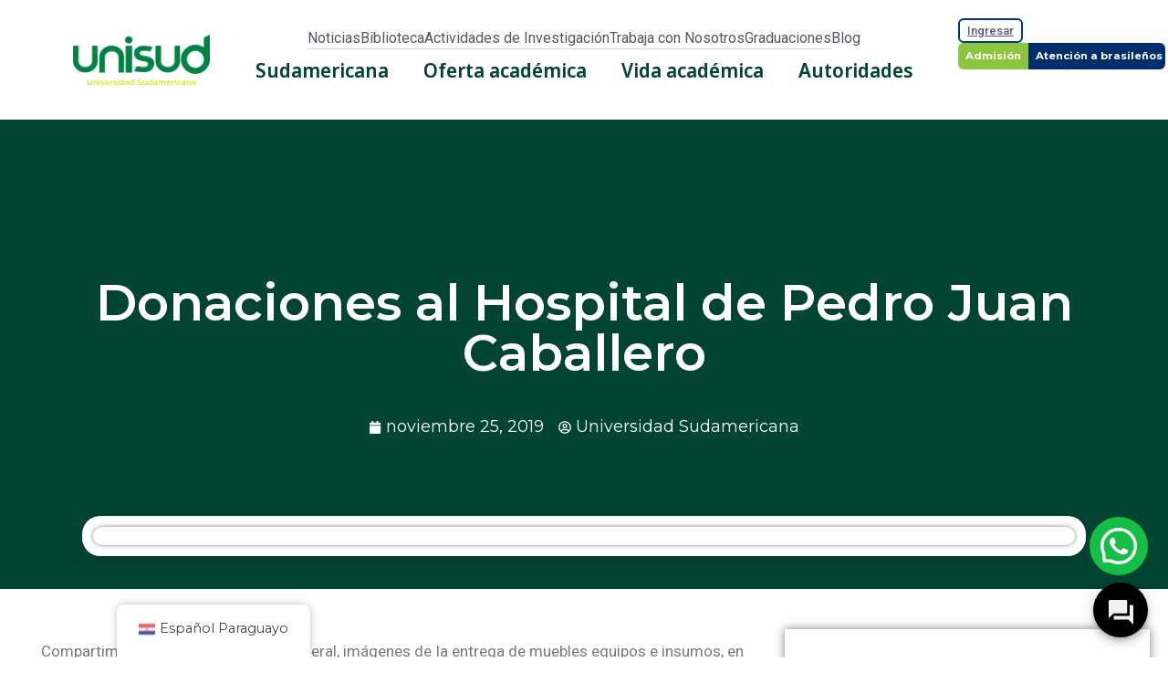

--- FILE ---
content_type: text/html; charset=UTF-8
request_url: https://www.sudamericana.edu.py/donaciones-al-hospital-de-pedro-juan-caballero/
body_size: 41083
content:
<!doctype html>
<html lang="es-AR" prefix="og: https://ogp.me/ns#">
<head>
	<meta charset="UTF-8">
	<meta name="viewport" content="width=device-width, initial-scale=1">
	<link rel="profile" href="https://gmpg.org/xfn/11">
	
<!-- Search Engine Optimization by Rank Math PRO - https://rankmath.com/ -->
<title>Donaciones al Hospital de Pedro Juan Caballero - UNISUD</title>
<meta name="description" content="Compartimos con la comunidad en general, imágenes de la entrega de muebles equipos e insumos, en un valor aproximado de USD 10.000,00 a favor del Hospital"/>
<meta name="robots" content="follow, index, max-snippet:-1, max-video-preview:-1, max-image-preview:large"/>
<link rel="canonical" href="https://www.unisud.edu.py/donaciones-al-hospital-de-pedro-juan-caballero/" />
<meta property="og:locale" content="es_ES" />
<meta property="og:type" content="article" />
<meta property="og:title" content="Donaciones al Hospital de Pedro Juan Caballero - UNISUD" />
<meta property="og:description" content="Compartimos con la comunidad en general, imágenes de la entrega de muebles equipos e insumos, en un valor aproximado de USD 10.000,00 a favor del Hospital" />
<meta property="og:url" content="https://www.unisud.edu.py/donaciones-al-hospital-de-pedro-juan-caballero/" />
<meta property="og:site_name" content="UNISUD" />
<meta property="article:section" content="Información al docente" />
<meta property="og:updated_time" content="2022-11-16T10:32:12-03:00" />
<meta property="article:published_time" content="2019-11-25T09:14:44-03:00" />
<meta property="article:modified_time" content="2022-11-16T10:32:12-03:00" />
<meta name="twitter:card" content="summary_large_image" />
<meta name="twitter:title" content="Donaciones al Hospital de Pedro Juan Caballero - UNISUD" />
<meta name="twitter:description" content="Compartimos con la comunidad en general, imágenes de la entrega de muebles equipos e insumos, en un valor aproximado de USD 10.000,00 a favor del Hospital" />
<meta name="twitter:creator" content="@regirios" />
<meta name="twitter:label1" content="Written by" />
<meta name="twitter:data1" content="Universidad Sudamericana" />
<meta name="twitter:label2" content="Time to read" />
<meta name="twitter:data2" content="Less than a minute" />
<script type="application/ld+json" class="rank-math-schema-pro">{"@context":"https://schema.org","@graph":[{"@type":["EducationalOrganization","Organization"],"@id":"https://www.unisud.edu.py/#organization","name":"Universidad Sudamericana","url":"https://www.unisud.edu.py","logo":{"@type":"ImageObject","@id":"https://www.unisud.edu.py/#logo","url":"https://www.unisud.edu.py/wp-content/uploads/2025/05/01.-UNISUD-FULL-COLOR-V1-35_RGB-150x150.png","contentUrl":"https://www.unisud.edu.py/wp-content/uploads/2025/05/01.-UNISUD-FULL-COLOR-V1-35_RGB-150x150.png","caption":"Universidad Sudamericana","inLanguage":"es-AR"}},{"@type":"WebSite","@id":"https://www.unisud.edu.py/#website","url":"https://www.unisud.edu.py","name":"Universidad Sudamericana","publisher":{"@id":"https://www.unisud.edu.py/#organization"},"inLanguage":"es-AR"},{"@type":"WebPage","@id":"https://www.unisud.edu.py/donaciones-al-hospital-de-pedro-juan-caballero/#webpage","url":"https://www.unisud.edu.py/donaciones-al-hospital-de-pedro-juan-caballero/","name":"Donaciones al Hospital de Pedro Juan Caballero - UNISUD","datePublished":"2019-11-25T09:14:44-03:00","dateModified":"2022-11-16T10:32:12-03:00","isPartOf":{"@id":"https://www.unisud.edu.py/#website"},"inLanguage":"es-AR"},{"@type":"Person","@id":"https://www.unisud.edu.py/author/regino/","name":"Universidad Sudamericana","url":"https://www.unisud.edu.py/author/regino/","image":{"@type":"ImageObject","@id":"https://www.unisud.edu.py/wp-content/uploads/2022/06/sudamericana-favicon-128w.png","url":"https://www.unisud.edu.py/wp-content/uploads/2022/06/sudamericana-favicon-128w.png","caption":"Universidad Sudamericana","inLanguage":"es-AR"},"sameAs":["https://twitter.com/@regirios"],"worksFor":{"@id":"https://www.unisud.edu.py/#organization"}},{"@type":"NewsArticle","headline":"Donaciones al Hospital de Pedro Juan Caballero - UNISUD","datePublished":"2019-11-25T09:14:44-03:00","dateModified":"2022-11-16T10:32:12-03:00","articleSection":"Informaci\u00f3n al docente, Informaci\u00f3n al estudiante","author":{"@id":"https://www.unisud.edu.py/author/regino/","name":"Universidad Sudamericana"},"publisher":{"@id":"https://www.unisud.edu.py/#organization"},"description":"Compartimos con la comunidad en general, im\u00e1genes de la entrega de muebles equipos e insumos, en un valor aproximado de USD 10.000,00 a favor del Hospital","name":"Donaciones al Hospital de Pedro Juan Caballero - UNISUD","@id":"https://www.unisud.edu.py/donaciones-al-hospital-de-pedro-juan-caballero/#richSnippet","isPartOf":{"@id":"https://www.unisud.edu.py/donaciones-al-hospital-de-pedro-juan-caballero/#webpage"},"inLanguage":"es-AR","mainEntityOfPage":{"@id":"https://www.unisud.edu.py/donaciones-al-hospital-de-pedro-juan-caballero/#webpage"}}]}</script>
<!-- /Plugin Rank Math WordPress SEO -->

<link rel='dns-prefetch' href='//www.unisud.edu.py' />
<link rel='dns-prefetch' href='//www.googletagmanager.com' />
<link rel="alternate" type="application/rss+xml" title="UNISUD &raquo; Feed" href="https://www.unisud.edu.py/feed/" />
<link rel="alternate" type="application/rss+xml" title="UNISUD &raquo; RSS de los comentarios" href="https://www.unisud.edu.py/comments/feed/" />
<link rel="alternate" title="oEmbed (JSON)" type="application/json+oembed" href="https://www.unisud.edu.py/wp-json/oembed/1.0/embed?url=https%3A%2F%2Fwww.unisud.edu.py%2Fdonaciones-al-hospital-de-pedro-juan-caballero%2F" />
<link rel="alternate" title="oEmbed (XML)" type="text/xml+oembed" href="https://www.unisud.edu.py/wp-json/oembed/1.0/embed?url=https%3A%2F%2Fwww.unisud.edu.py%2Fdonaciones-al-hospital-de-pedro-juan-caballero%2F&#038;format=xml" />
		<style id="content-control-block-styles">
			@media (max-width: 640px) {
	.cc-hide-on-mobile {
		display: none !important;
	}
}
@media (min-width: 641px) and (max-width: 920px) {
	.cc-hide-on-tablet {
		display: none !important;
	}
}
@media (min-width: 921px) and (max-width: 1440px) {
	.cc-hide-on-desktop {
		display: none !important;
	}
}		</style>
		<style id='wp-img-auto-sizes-contain-inline-css'>
img:is([sizes=auto i],[sizes^="auto," i]){contain-intrinsic-size:3000px 1500px}
/*# sourceURL=wp-img-auto-sizes-contain-inline-css */
</style>
<style id='wp-emoji-styles-inline-css'>

	img.wp-smiley, img.emoji {
		display: inline !important;
		border: none !important;
		box-shadow: none !important;
		height: 1em !important;
		width: 1em !important;
		margin: 0 0.07em !important;
		vertical-align: -0.1em !important;
		background: none !important;
		padding: 0 !important;
	}
/*# sourceURL=wp-emoji-styles-inline-css */
</style>
<link rel='stylesheet' id='wp-block-library-css' href='https://www.unisud.edu.py/wp-content/plugins/gutenberg/build/block-library/style.css?ver=20.4.0' media='all' />
<style id='wp-block-paragraph-inline-css'>
.is-small-text{font-size:.875em}.is-regular-text{font-size:1em}.is-large-text{font-size:2.25em}.is-larger-text{font-size:3em}.has-drop-cap:not(:focus):first-letter{float:left;font-size:8.4em;font-style:normal;font-weight:100;line-height:.68;margin:.05em .1em 0 0;text-transform:uppercase}body.rtl .has-drop-cap:not(:focus):first-letter{float:none;margin-left:.1em}p.has-drop-cap.has-background{overflow:hidden}:root :where(p.has-background){padding:1.25em 2.375em}:where(p.has-text-color:not(.has-link-color)) a{color:inherit}p.has-text-align-left[style*="writing-mode:vertical-lr"],p.has-text-align-right[style*="writing-mode:vertical-rl"]{rotate:180deg}
/*# sourceURL=https://www.unisud.edu.py/wp-content/plugins/gutenberg/build/block-library/blocks/paragraph/style.css */
</style>
<style id='global-styles-inline-css'>
:root{--wp--preset--aspect-ratio--square: 1;--wp--preset--aspect-ratio--4-3: 4/3;--wp--preset--aspect-ratio--3-4: 3/4;--wp--preset--aspect-ratio--3-2: 3/2;--wp--preset--aspect-ratio--2-3: 2/3;--wp--preset--aspect-ratio--16-9: 16/9;--wp--preset--aspect-ratio--9-16: 9/16;--wp--preset--color--black: #000000;--wp--preset--color--cyan-bluish-gray: #abb8c3;--wp--preset--color--white: #ffffff;--wp--preset--color--pale-pink: #f78da7;--wp--preset--color--vivid-red: #cf2e2e;--wp--preset--color--luminous-vivid-orange: #ff6900;--wp--preset--color--luminous-vivid-amber: #fcb900;--wp--preset--color--light-green-cyan: #7bdcb5;--wp--preset--color--vivid-green-cyan: #00d084;--wp--preset--color--pale-cyan-blue: #8ed1fc;--wp--preset--color--vivid-cyan-blue: #0693e3;--wp--preset--color--vivid-purple: #9b51e0;--wp--preset--gradient--vivid-cyan-blue-to-vivid-purple: linear-gradient(135deg,rgba(6,147,227,1) 0%,rgb(155,81,224) 100%);--wp--preset--gradient--light-green-cyan-to-vivid-green-cyan: linear-gradient(135deg,rgb(122,220,180) 0%,rgb(0,208,130) 100%);--wp--preset--gradient--luminous-vivid-amber-to-luminous-vivid-orange: linear-gradient(135deg,rgba(252,185,0,1) 0%,rgba(255,105,0,1) 100%);--wp--preset--gradient--luminous-vivid-orange-to-vivid-red: linear-gradient(135deg,rgba(255,105,0,1) 0%,rgb(207,46,46) 100%);--wp--preset--gradient--very-light-gray-to-cyan-bluish-gray: linear-gradient(135deg,rgb(238,238,238) 0%,rgb(169,184,195) 100%);--wp--preset--gradient--cool-to-warm-spectrum: linear-gradient(135deg,rgb(74,234,220) 0%,rgb(151,120,209) 20%,rgb(207,42,186) 40%,rgb(238,44,130) 60%,rgb(251,105,98) 80%,rgb(254,248,76) 100%);--wp--preset--gradient--blush-light-purple: linear-gradient(135deg,rgb(255,206,236) 0%,rgb(152,150,240) 100%);--wp--preset--gradient--blush-bordeaux: linear-gradient(135deg,rgb(254,205,165) 0%,rgb(254,45,45) 50%,rgb(107,0,62) 100%);--wp--preset--gradient--luminous-dusk: linear-gradient(135deg,rgb(255,203,112) 0%,rgb(199,81,192) 50%,rgb(65,88,208) 100%);--wp--preset--gradient--pale-ocean: linear-gradient(135deg,rgb(255,245,203) 0%,rgb(182,227,212) 50%,rgb(51,167,181) 100%);--wp--preset--gradient--electric-grass: linear-gradient(135deg,rgb(202,248,128) 0%,rgb(113,206,126) 100%);--wp--preset--gradient--midnight: linear-gradient(135deg,rgb(2,3,129) 0%,rgb(40,116,252) 100%);--wp--preset--font-size--small: 13px;--wp--preset--font-size--medium: 20px;--wp--preset--font-size--large: 36px;--wp--preset--font-size--x-large: 42px;--wp--preset--spacing--20: 0.44rem;--wp--preset--spacing--30: 0.67rem;--wp--preset--spacing--40: 1rem;--wp--preset--spacing--50: 1.5rem;--wp--preset--spacing--60: 2.25rem;--wp--preset--spacing--70: 3.38rem;--wp--preset--spacing--80: 5.06rem;--wp--preset--shadow--natural: 6px 6px 9px rgba(0, 0, 0, 0.2);--wp--preset--shadow--deep: 12px 12px 50px rgba(0, 0, 0, 0.4);--wp--preset--shadow--sharp: 6px 6px 0px rgba(0, 0, 0, 0.2);--wp--preset--shadow--outlined: 6px 6px 0px -3px rgba(255, 255, 255, 1), 6px 6px rgba(0, 0, 0, 1);--wp--preset--shadow--crisp: 6px 6px 0px rgba(0, 0, 0, 1);}:root { --wp--style--global--content-size: 800px;--wp--style--global--wide-size: 1200px; }:where(body) { margin: 0; }.wp-site-blocks > .alignleft { float: left; margin-right: 2em; }.wp-site-blocks > .alignright { float: right; margin-left: 2em; }.wp-site-blocks > .aligncenter { justify-content: center; margin-left: auto; margin-right: auto; }:where(.wp-site-blocks) > * { margin-block-start: 24px; margin-block-end: 0; }:where(.wp-site-blocks) > :first-child { margin-block-start: 0; }:where(.wp-site-blocks) > :last-child { margin-block-end: 0; }:root { --wp--style--block-gap: 24px; }:root :where(.is-layout-flow) > :first-child{margin-block-start: 0;}:root :where(.is-layout-flow) > :last-child{margin-block-end: 0;}:root :where(.is-layout-flow) > *{margin-block-start: 24px;margin-block-end: 0;}:root :where(.is-layout-constrained) > :first-child{margin-block-start: 0;}:root :where(.is-layout-constrained) > :last-child{margin-block-end: 0;}:root :where(.is-layout-constrained) > *{margin-block-start: 24px;margin-block-end: 0;}:root :where(.is-layout-flex){gap: 24px;}:root :where(.is-layout-grid){gap: 24px;}.is-layout-flow > .alignleft{float: left;margin-inline-start: 0;margin-inline-end: 2em;}.is-layout-flow > .alignright{float: right;margin-inline-start: 2em;margin-inline-end: 0;}.is-layout-flow > .aligncenter{margin-left: auto !important;margin-right: auto !important;}.is-layout-constrained > .alignleft{float: left;margin-inline-start: 0;margin-inline-end: 2em;}.is-layout-constrained > .alignright{float: right;margin-inline-start: 2em;margin-inline-end: 0;}.is-layout-constrained > .aligncenter{margin-left: auto !important;margin-right: auto !important;}.is-layout-constrained > :where(:not(.alignleft):not(.alignright):not(.alignfull)){max-width: var(--wp--style--global--content-size);margin-left: auto !important;margin-right: auto !important;}.is-layout-constrained > .alignwide{max-width: var(--wp--style--global--wide-size);}body .is-layout-flex{display: flex;}.is-layout-flex{flex-wrap: wrap;align-items: center;}.is-layout-flex > :is(*, div){margin: 0;}body .is-layout-grid{display: grid;}.is-layout-grid > :is(*, div){margin: 0;}body{padding-top: 0px;padding-right: 0px;padding-bottom: 0px;padding-left: 0px;}a:where(:not(.wp-element-button)){text-decoration: underline;}:root :where(.wp-element-button, .wp-block-button__link){background-color: #32373c;border-width: 0;color: #fff;font-family: inherit;font-size: inherit;line-height: inherit;padding-top: calc(0.667em + 2px);padding-right: calc(1.333em + 2px);padding-bottom: calc(0.667em + 2px);padding-left: calc(1.333em + 2px);text-decoration: none;}.has-black-color{color: var(--wp--preset--color--black) !important;}.has-cyan-bluish-gray-color{color: var(--wp--preset--color--cyan-bluish-gray) !important;}.has-white-color{color: var(--wp--preset--color--white) !important;}.has-pale-pink-color{color: var(--wp--preset--color--pale-pink) !important;}.has-vivid-red-color{color: var(--wp--preset--color--vivid-red) !important;}.has-luminous-vivid-orange-color{color: var(--wp--preset--color--luminous-vivid-orange) !important;}.has-luminous-vivid-amber-color{color: var(--wp--preset--color--luminous-vivid-amber) !important;}.has-light-green-cyan-color{color: var(--wp--preset--color--light-green-cyan) !important;}.has-vivid-green-cyan-color{color: var(--wp--preset--color--vivid-green-cyan) !important;}.has-pale-cyan-blue-color{color: var(--wp--preset--color--pale-cyan-blue) !important;}.has-vivid-cyan-blue-color{color: var(--wp--preset--color--vivid-cyan-blue) !important;}.has-vivid-purple-color{color: var(--wp--preset--color--vivid-purple) !important;}.has-black-background-color{background-color: var(--wp--preset--color--black) !important;}.has-cyan-bluish-gray-background-color{background-color: var(--wp--preset--color--cyan-bluish-gray) !important;}.has-white-background-color{background-color: var(--wp--preset--color--white) !important;}.has-pale-pink-background-color{background-color: var(--wp--preset--color--pale-pink) !important;}.has-vivid-red-background-color{background-color: var(--wp--preset--color--vivid-red) !important;}.has-luminous-vivid-orange-background-color{background-color: var(--wp--preset--color--luminous-vivid-orange) !important;}.has-luminous-vivid-amber-background-color{background-color: var(--wp--preset--color--luminous-vivid-amber) !important;}.has-light-green-cyan-background-color{background-color: var(--wp--preset--color--light-green-cyan) !important;}.has-vivid-green-cyan-background-color{background-color: var(--wp--preset--color--vivid-green-cyan) !important;}.has-pale-cyan-blue-background-color{background-color: var(--wp--preset--color--pale-cyan-blue) !important;}.has-vivid-cyan-blue-background-color{background-color: var(--wp--preset--color--vivid-cyan-blue) !important;}.has-vivid-purple-background-color{background-color: var(--wp--preset--color--vivid-purple) !important;}.has-black-border-color{border-color: var(--wp--preset--color--black) !important;}.has-cyan-bluish-gray-border-color{border-color: var(--wp--preset--color--cyan-bluish-gray) !important;}.has-white-border-color{border-color: var(--wp--preset--color--white) !important;}.has-pale-pink-border-color{border-color: var(--wp--preset--color--pale-pink) !important;}.has-vivid-red-border-color{border-color: var(--wp--preset--color--vivid-red) !important;}.has-luminous-vivid-orange-border-color{border-color: var(--wp--preset--color--luminous-vivid-orange) !important;}.has-luminous-vivid-amber-border-color{border-color: var(--wp--preset--color--luminous-vivid-amber) !important;}.has-light-green-cyan-border-color{border-color: var(--wp--preset--color--light-green-cyan) !important;}.has-vivid-green-cyan-border-color{border-color: var(--wp--preset--color--vivid-green-cyan) !important;}.has-pale-cyan-blue-border-color{border-color: var(--wp--preset--color--pale-cyan-blue) !important;}.has-vivid-cyan-blue-border-color{border-color: var(--wp--preset--color--vivid-cyan-blue) !important;}.has-vivid-purple-border-color{border-color: var(--wp--preset--color--vivid-purple) !important;}.has-vivid-cyan-blue-to-vivid-purple-gradient-background{background: var(--wp--preset--gradient--vivid-cyan-blue-to-vivid-purple) !important;}.has-light-green-cyan-to-vivid-green-cyan-gradient-background{background: var(--wp--preset--gradient--light-green-cyan-to-vivid-green-cyan) !important;}.has-luminous-vivid-amber-to-luminous-vivid-orange-gradient-background{background: var(--wp--preset--gradient--luminous-vivid-amber-to-luminous-vivid-orange) !important;}.has-luminous-vivid-orange-to-vivid-red-gradient-background{background: var(--wp--preset--gradient--luminous-vivid-orange-to-vivid-red) !important;}.has-very-light-gray-to-cyan-bluish-gray-gradient-background{background: var(--wp--preset--gradient--very-light-gray-to-cyan-bluish-gray) !important;}.has-cool-to-warm-spectrum-gradient-background{background: var(--wp--preset--gradient--cool-to-warm-spectrum) !important;}.has-blush-light-purple-gradient-background{background: var(--wp--preset--gradient--blush-light-purple) !important;}.has-blush-bordeaux-gradient-background{background: var(--wp--preset--gradient--blush-bordeaux) !important;}.has-luminous-dusk-gradient-background{background: var(--wp--preset--gradient--luminous-dusk) !important;}.has-pale-ocean-gradient-background{background: var(--wp--preset--gradient--pale-ocean) !important;}.has-electric-grass-gradient-background{background: var(--wp--preset--gradient--electric-grass) !important;}.has-midnight-gradient-background{background: var(--wp--preset--gradient--midnight) !important;}.has-small-font-size{font-size: var(--wp--preset--font-size--small) !important;}.has-medium-font-size{font-size: var(--wp--preset--font-size--medium) !important;}.has-large-font-size{font-size: var(--wp--preset--font-size--large) !important;}.has-x-large-font-size{font-size: var(--wp--preset--font-size--x-large) !important;}
/*# sourceURL=global-styles-inline-css */
</style>

<link rel='stylesheet' id='mpp_gutenberg-css' href='https://www.unisud.edu.py/wp-content/plugins/profile-builder/add-ons-free/user-profile-picture/dist/blocks.style.build.css?ver=2.6.0' media='all' />
<link rel='stylesheet' id='content-control-block-styles-css' href='https://www.unisud.edu.py/wp-content/plugins/content-control/dist/style-block-editor.css?ver=2.5.0' media='all' />
<style id='dominant-color-styles-inline-css'>
img[data-dominant-color]:not(.has-transparency) { background-color: var(--dominant-color); }
/*# sourceURL=dominant-color-styles-inline-css */
</style>
<link rel='stylesheet' id='wpda_wpdp_public-css' href='https://www.unisud.edu.py/wp-content/plugins/wp-data-access/public/../assets/css/wpda_public.css?ver=5.3.9' media='all' />
<link rel='stylesheet' id='trp-floater-language-switcher-style-css' href='https://www.unisud.edu.py/wp-content/plugins/translatepress-multilingual/assets/css/trp-floater-language-switcher.css?ver=2.9.5' media='all' />
<link rel='stylesheet' id='trp-language-switcher-style-css' href='https://www.unisud.edu.py/wp-content/plugins/translatepress-multilingual/assets/css/trp-language-switcher.css?ver=2.9.5' media='all' />
<link rel='stylesheet' id='hello-elementor-css' href='https://www.unisud.edu.py/wp-content/themes/hello-elementor/style.min.css?ver=3.4.1' media='all' />
<link rel='stylesheet' id='hello-elementor-theme-style-css' href='https://www.unisud.edu.py/wp-content/themes/hello-elementor/theme.min.css?ver=3.4.1' media='all' />
<link rel='stylesheet' id='hello-elementor-header-footer-css' href='https://www.unisud.edu.py/wp-content/themes/hello-elementor/header-footer.min.css?ver=3.4.1' media='all' />
<link rel='stylesheet' id='elementor-frontend-css' href='https://www.unisud.edu.py/wp-content/plugins/elementor/assets/css/frontend.min.css?ver=3.25.10' media='all' />
<link rel='stylesheet' id='elementor-post-20026-css' href='https://www.unisud.edu.py/wp-content/uploads/elementor/css/post-20026.css?ver=1768424550' media='all' />
<link rel='stylesheet' id='swiper-css' href='https://www.unisud.edu.py/wp-content/plugins/elementor/assets/lib/swiper/v8/css/swiper.min.css?ver=8.4.5' media='all' />
<link rel='stylesheet' id='e-swiper-css' href='https://www.unisud.edu.py/wp-content/plugins/elementor/assets/css/conditionals/e-swiper.min.css?ver=3.25.10' media='all' />
<link rel='stylesheet' id='elementor-pro-css' href='https://www.unisud.edu.py/wp-content/plugins/elementor-pro/assets/css/frontend.min.css?ver=3.21.1' media='all' />
<link rel='stylesheet' id='widget-text-editor-css' href='https://www.unisud.edu.py/wp-content/plugins/elementor/assets/css/widget-text-editor.min.css?ver=3.25.10' media='all' />
<link rel='stylesheet' id='widget-spacer-css' href='https://www.unisud.edu.py/wp-content/plugins/elementor/assets/css/widget-spacer.min.css?ver=3.25.10' media='all' />
<link rel='stylesheet' id='elementor-gallery-css' href='https://www.unisud.edu.py/wp-content/plugins/elementor/assets/lib/e-gallery/css/e-gallery.min.css?ver=1.2.0' media='all' />
<link rel='stylesheet' id='elementor-post-1605-css' href='https://www.unisud.edu.py/wp-content/uploads/elementor/css/post-1605.css?ver=1768442605' media='all' />
<link rel='stylesheet' id='elementor-post-27731-css' href='https://www.unisud.edu.py/wp-content/uploads/elementor/css/post-27731.css?ver=1768424552' media='all' />
<link rel='stylesheet' id='elementor-post-23841-css' href='https://www.unisud.edu.py/wp-content/uploads/elementor/css/post-23841.css?ver=1768424552' media='all' />
<link rel='stylesheet' id='elementor-post-29302-css' href='https://www.unisud.edu.py/wp-content/uploads/elementor/css/post-29302.css?ver=1768424554' media='all' />
<link rel='stylesheet' id='elementor-post-27189-css' href='https://www.unisud.edu.py/wp-content/uploads/elementor/css/post-27189.css?ver=1768424552' media='all' />
<link rel='stylesheet' id='elementor-post-26608-css' href='https://www.unisud.edu.py/wp-content/uploads/elementor/css/post-26608.css?ver=1768424552' media='all' />
<link rel='stylesheet' id='elementor-post-26579-css' href='https://www.unisud.edu.py/wp-content/uploads/elementor/css/post-26579.css?ver=1768424552' media='all' />
<link rel='stylesheet' id='elementor-post-26572-css' href='https://www.unisud.edu.py/wp-content/uploads/elementor/css/post-26572.css?ver=1768424552' media='all' />
<link rel='stylesheet' id='elementor-post-26563-css' href='https://www.unisud.edu.py/wp-content/uploads/elementor/css/post-26563.css?ver=1768424552' media='all' />
<link rel='stylesheet' id='elementor-post-26537-css' href='https://www.unisud.edu.py/wp-content/uploads/elementor/css/post-26537.css?ver=1768424553' media='all' />
<link rel='stylesheet' id='elementor-post-26531-css' href='https://www.unisud.edu.py/wp-content/uploads/elementor/css/post-26531.css?ver=1768424553' media='all' />
<link rel='stylesheet' id='elementor-post-26526-css' href='https://www.unisud.edu.py/wp-content/uploads/elementor/css/post-26526.css?ver=1768424553' media='all' />
<link rel='stylesheet' id='elementor-post-26520-css' href='https://www.unisud.edu.py/wp-content/uploads/elementor/css/post-26520.css?ver=1768424553' media='all' />
<link rel='stylesheet' id='elementor-post-26509-css' href='https://www.unisud.edu.py/wp-content/uploads/elementor/css/post-26509.css?ver=1768424553' media='all' />
<link rel='stylesheet' id='elementor-post-26504-css' href='https://www.unisud.edu.py/wp-content/uploads/elementor/css/post-26504.css?ver=1768424553' media='all' />
<link rel='stylesheet' id='elementor-post-26496-css' href='https://www.unisud.edu.py/wp-content/uploads/elementor/css/post-26496.css?ver=1768424553' media='all' />
<link rel='stylesheet' id='elementor-post-26489-css' href='https://www.unisud.edu.py/wp-content/uploads/elementor/css/post-26489.css?ver=1768424553' media='all' />
<link rel='stylesheet' id='elementor-post-26402-css' href='https://www.unisud.edu.py/wp-content/uploads/elementor/css/post-26402.css?ver=1768424553' media='all' />
<link rel='stylesheet' id='elementor-post-24257-css' href='https://www.unisud.edu.py/wp-content/uploads/elementor/css/post-24257.css?ver=1768424553' media='all' />
<link rel='stylesheet' id='elementor-post-24196-css' href='https://www.unisud.edu.py/wp-content/uploads/elementor/css/post-24196.css?ver=1768424553' media='all' />
<link rel='stylesheet' id='google-fonts-1-css' href='https://fonts.googleapis.com/css?family=Roboto%3A100%2C100italic%2C200%2C200italic%2C300%2C300italic%2C400%2C400italic%2C500%2C500italic%2C600%2C600italic%2C700%2C700italic%2C800%2C800italic%2C900%2C900italic%7CRoboto+Slab%3A100%2C100italic%2C200%2C200italic%2C300%2C300italic%2C400%2C400italic%2C500%2C500italic%2C600%2C600italic%2C700%2C700italic%2C800%2C800italic%2C900%2C900italic%7CInter%3A100%2C100italic%2C200%2C200italic%2C300%2C300italic%2C400%2C400italic%2C500%2C500italic%2C600%2C600italic%2C700%2C700italic%2C800%2C800italic%2C900%2C900italic%7CNoto+Sans%3A100%2C100italic%2C200%2C200italic%2C300%2C300italic%2C400%2C400italic%2C500%2C500italic%2C600%2C600italic%2C700%2C700italic%2C800%2C800italic%2C900%2C900italic%7CMontserrat%3A100%2C100italic%2C200%2C200italic%2C300%2C300italic%2C400%2C400italic%2C500%2C500italic%2C600%2C600italic%2C700%2C700italic%2C800%2C800italic%2C900%2C900italic&#038;display=swap&#038;ver=6.9' media='all' />
<link rel='stylesheet' id='wppb_stylesheet-css' href='https://www.unisud.edu.py/wp-content/plugins/profile-builder/assets/css/style-front-end.css?ver=3.13.0' media='all' />
<link rel="preconnect" href="https://fonts.gstatic.com/" crossorigin><!--n2css--><!--n2js--><script src="https://www.unisud.edu.py/wp-includes/js/jquery/jquery.min.js?ver=3.7.1" id="jquery-core-js"></script>
<script src="https://www.unisud.edu.py/wp-includes/js/jquery/jquery-migrate.min.js?ver=3.4.1" id="jquery-migrate-js"></script>
<script src="https://www.unisud.edu.py/wp-includes/js/underscore.min.js?ver=1.13.7" id="underscore-js"></script>
<script src="https://www.unisud.edu.py/wp-includes/js/backbone.min.js?ver=1.6.0" id="backbone-js"></script>
<script id="wp-api-request-js-extra">
var wpApiSettings = {"root":"https://www.unisud.edu.py/wp-json/","nonce":"7e1538f64b","versionString":"wp/v2/"};
//# sourceURL=wp-api-request-js-extra
</script>
<script src="https://www.unisud.edu.py/wp-includes/js/api-request.min.js?ver=f8a734fe891e86c0b09f0dad1c1996d9" id="wp-api-request-js"></script>
<script src="https://www.unisud.edu.py/wp-includes/js/wp-api.min.js?ver=f8a734fe891e86c0b09f0dad1c1996d9" id="wp-api-js"></script>
<script id="wpda_rest_api-js-extra">
var wpdaApiSettings = {"path":"wpda"};
//# sourceURL=wpda_rest_api-js-extra
</script>
<script src="https://www.unisud.edu.py/wp-content/plugins/wp-data-access/public/../assets/js/wpda_rest_api.js?ver=5.3.9" id="wpda_rest_api-js"></script>
<script id="dummy-handle-js-after">
document.addEventListener('DOMContentLoaded', function () {
  const openBtn = document.getElementById('openMenu');
  const closeBtn = document.getElementById('closeMenu');
  const menuModal = document.getElementById('mobileMenu');

  if (openBtn && closeBtn && menuModal) {
    openBtn.addEventListener('click', () => {
      menuModal.classList.add('active');
    });
    closeBtn.addEventListener('click', () => {
      menuModal.classList.remove('active');
    });
  }

  // Submenús: solo previene si href es #
  document.querySelectorAll('.has-submenu > a').forEach(link => {
    link.addEventListener('click', function (e) {
      const href = this.getAttribute('href');
      if (href === '#' || href === '') {
        e.preventDefault();
        this.parentElement.classList.toggle('open');
      }
    });
  });

  const userBtn = document.getElementById('userBtn');
  const userDropdown = document.getElementById('userDropdown');

  if (userBtn && userDropdown) {
    userBtn.addEventListener('click', (e) => {
      e.stopPropagation();
      userDropdown.classList.toggle('show');
    });

    document.addEventListener('click', (e) => {
      if (!userDropdown.contains(e.target) && !userBtn.contains(e.target)) {
        userDropdown.classList.remove('show');
      }
    });
  }
});
//# sourceURL=dummy-handle-js-after
</script>
<link rel="https://api.w.org/" href="https://www.unisud.edu.py/wp-json/" /><link rel="alternate" title="JSON" type="application/json" href="https://www.unisud.edu.py/wp-json/wp/v2/posts/1605" /><link rel="EditURI" type="application/rsd+xml" title="RSD" href="https://www.unisud.edu.py/xmlrpc.php?rsd" />
<meta name="generator" content="dominant-color-images 1.2.0">
<meta name="generator" content="Site Kit by Google 1.146.0" /><!-- Google Tag Manager (noscript) -->
<noscript><iframe src="https://www.googletagmanager.com/ns.html?id=GTM-W6X85FW"
height="0" width="0" style="display:none;visibility:hidden"></iframe></noscript>
<!-- End Google Tag Manager (noscript) -->
<script>
	document.querySelectorAll('a').forEach(link => {
    if (link.textContent === 'Mensualidad: La mensualidad de la Universidad Sudamericana para el curso de Medicina para el 1er año es de R$ 1.239,00 en Saltos del Guairá y R$ 1.514,00 mensuales correspondientes al arancelario 2024.') {
        link.remove();
    }
});

</script>

<meta name="generator" content="performance-lab 3.7.0; plugins: dominant-color-images, performant-translations">
<meta name="generator" content="performant-translations 1.2.0">
<link rel="alternate" hreflang="es-AR" href="https://www.unisud.edu.py/donaciones-al-hospital-de-pedro-juan-caballero/"/>
<link rel="alternate" hreflang="pt-BR" href="https://www.unisud.edu.py/br/donaciones-al-hospital-de-pedro-juan-caballero/"/>
<link rel="alternate" hreflang="es" href="https://www.unisud.edu.py/donaciones-al-hospital-de-pedro-juan-caballero/"/>
<link rel="alternate" hreflang="pt" href="https://www.unisud.edu.py/br/donaciones-al-hospital-de-pedro-juan-caballero/"/>
    <style>
        /* Ajustá el breakpoint si usás otro (ej. 768/782/1024) */
        @media (max-width: 767px) {
            /* Oculta el contenedor por su data-id */
            [data-id="951a9d0"] {
                display: none !important;
            }
            /* Elementor crea un placeholder para sticky; también lo ocultamos
               si está inmediatamente después del contenedor */
            [data-id="951a9d0"] + .e-sticky-placeholder {
                display: none !important;
            }
        }
    </style>
        <style>
        /* BOTÓN */
        .card-button {
            background-color: #008245 !important;
            color: #ffffff !important;
            padding: 10px 15px;
            border-radius: 8px;
            font-weight: bold;
            display: inline-block;
            text-align: center;
            transition: background-color 0.3s ease;
        }

        .card-button:hover {
            background-color: #006f38 !important;
        }

        /* TÍTULOS DE LAS TARJETAS */
        .card h3 {
            color: #008245 !important; /* nuevo color de tipografía */
            font-family: "Montserrath", sans-serif;
            font-weight: 700;
            font-size: 24px;
            margin: 0 0 10px 0;
        }
    </style>
    <meta name="generator" content="Elementor 3.25.10; features: e_font_icon_svg, additional_custom_breakpoints, e_optimized_control_loading, e_element_cache; settings: css_print_method-external, google_font-enabled, font_display-swap">
			<style>
				.e-con.e-parent:nth-of-type(n+4):not(.e-lazyloaded):not(.e-no-lazyload),
				.e-con.e-parent:nth-of-type(n+4):not(.e-lazyloaded):not(.e-no-lazyload) * {
					background-image: none !important;
				}
				@media screen and (max-height: 1024px) {
					.e-con.e-parent:nth-of-type(n+3):not(.e-lazyloaded):not(.e-no-lazyload),
					.e-con.e-parent:nth-of-type(n+3):not(.e-lazyloaded):not(.e-no-lazyload) * {
						background-image: none !important;
					}
				}
				@media screen and (max-height: 640px) {
					.e-con.e-parent:nth-of-type(n+2):not(.e-lazyloaded):not(.e-no-lazyload),
					.e-con.e-parent:nth-of-type(n+2):not(.e-lazyloaded):not(.e-no-lazyload) * {
						background-image: none !important;
					}
				}
			</style>
			<script>// Botón hamburguesa
const openBtn = document.getElementById("openMenu");
const closeBtn = document.getElementById("closeMenu");
const menuModal = document.getElementById("mobileMenu");

openBtn.addEventListener("click", () => {
  menuModal.classList.add("active");
});

closeBtn.addEventListener("click", () => {
  menuModal.classList.remove("active");
});

// Submenús
const submenuToggles = document.querySelectorAll(".has-submenu");
submenuToggles.forEach(item => {
  item.addEventListener("click", (e) => {
    e.preventDefault();
    item.classList.toggle("open");
  });
});

// Menú de usuario
const userBtn = document.getElementById("userBtn");
const userDropdown = document.getElementById("userDropdown");

userBtn.addEventListener("click", (e) => {
  e.stopPropagation();
  userDropdown.classList.toggle("show");
});

document.addEventListener("click", (e) => {
  if (!userDropdown.contains(e.target) && !userBtn.contains(e.target)) {
    userDropdown.classList.remove("show");
  }
});
</script><script>// Asegúrate de que este script se cargue después de que el HTML esté en la página.
// Muchos plugins de snippets permiten elegir si el script se carga en el <head> o antes del cierre de </body>.
// Antes del cierre de </body> (en el pie de página) es generalmente mejor para este tipo de script.

function openTab(evt, tabName) {
    var i, tabcontent, tabbuttons;

    // Ocultar todos los contenidos de las pestañas
    // Es importante que las clases '.tab-content' y '.tab-button' coincidan con tu HTML
    tabcontent = document.getElementsByClassName("tab-content");
    for (i = 0; i < tabcontent.length; i++) {
        tabcontent[i].style.display = "none";
        tabcontent[i].classList.remove("active");
    }

    // Desactivar todos los botones de pestaña
    tabbuttons = document.getElementsByClassName("tab-button");
    for (i = 0; i < tabbuttons.length; i++) {
        tabbuttons[i].classList.remove("active");
    }

    // Mostrar el contenido de la pestaña actual y activar el botón
    // Es importante que los IDs 'pjc', 'sdg', etc., coincidan con tu HTML
    document.getElementById(tabName).style.display = "block";
    document.getElementById(tabName).classList.add("active");
    evt.currentTarget.classList.add("active");
}

// Por defecto, abrir la primera pestaña (PJC)
// Esta parte del código debe ejecutarse después de que el DOM esté completamente cargado.
document.addEventListener("DOMContentLoaded", function() {
    // Asegurarse de que al menos un botón de pestaña exista antes de hacer clic
    // y que este código se ejecute en el contexto correcto donde existen estos elementos.
    // Si este HTML solo está en una página específica, este script idealmente solo debería cargarse en esa página.
    const firstTabButton = document.querySelector('.autoridades-container .tab-button'); // Hacemos el selector un poco más específico
    
    if (firstTabButton) {
        // Si el primer botón ya tiene la clase 'active' por el HTML, no es necesario hacer click.
        // Sin embargo, el click() también asegura que el contenido correcto se muestre si el estado inicial del HTML no es consistente.
        // En nuestro caso, el HTML ya marca el primer botón y contenido como 'active',
        // pero mantener el click es una buena práctica para asegurar la inicialización.
        // Si ya está 'active' en el HTML, el 'click' no tendrá efectos visuales negativos.
        
        // Solo llama a click si el contenido no está ya visible para evitar un "parpadeo" innecesario
        // o si quieres forzar la lógica de openTab incluso si ya está activo.
        // El estado inicial del HTML ya pone '.active' en el primer tab y contenido,
        // por lo que el openTab() en DOMContentLoaded principalmente asegura la coherencia si el HTML fuera modificado.
        // La forma en que está escrito actualmente, el openTab es inofensivo.
        
        // Para asegurar que el contenido correcto se muestre según el botón activo inicial:
        let isActiveSetCorrectly = false;
        const activeTabButton = document.querySelector('.autoridades-container .tab-button.active');
        if (activeTabButton) {
            const targetTabId = activeTabButton.getAttribute('onclick').match(/'([^']+)'/)[1];
            const targetTabContent = document.getElementById(targetTabId);
            if (targetTabContent && targetTabContent.classList.contains('active') && targetTabContent.style.display === 'block') {
                isActiveSetCorrectly = true;
            }
        }

        if (!isActiveSetCorrectly && firstTabButton) {
             firstTabButton.click(); // Llama a openTab para el primer botón si no está ya configurado
        } else if (activeTabButton && !isActiveSetCorrectly) {
            // Si hay un botón activo pero el contenido no lo está, lo forza
            activeTabButton.click();
        } else if (!activeTabButton && firstTabButton) {
            // Si ningún botón está activo, activa el primero
            firstTabButton.click();
        }
        // Si ya está todo correcto, no hace nada.
    }
});</script><style class="wpcode-css-snippet">/* pestaña ACTIVA – fondo + texto + icono blancos */
.elementor-element-20a8249 .e-n-tab-title[aria-selected="true"] {
  background-color: #028148 !important;
  color: #ffffff !important;
}
.elementor-element-20a8249 .e-n-tab-title[aria-selected="true"] .e-n-tab-icon svg,
.elementor-element-20a8249 .e-n-tab-title[aria-selected="true"] .e-font-icon-svg {
  fill: #ffffff !important;
  color: #ffffff !important;
}

/* pestañas INACTIVAS – texto e icono verdes */
.elementor-element-20a8249 .e-n-tab-title {
  color: #028148 !important;
}
.elementor-element-20a8249 .e-n-tab-title .e-n-tab-icon svg,
.elementor-element-20a8249 .e-n-tab-title .e-font-icon-svg {
  fill: #028148 !important;
  color: #028148 !important;
}

/* hover – mismas reglas que en activo */
.elementor-element-20a8249 .e-n-tab-title:hover {
  background-color: #028148 !important;
  color: #ffffff !important;
}
.elementor-element-20a8249 .e-n-tab-title:hover .e-n-tab-icon svg,
.elementor-element-20a8249 .e-n-tab-title:hover .e-font-icon-svg {
  fill: #ffffff !important;
  color: #ffffff !important;
}
</style><script>document.addEventListener('DOMContentLoaded', function () {
  const btnAbrir = document.querySelector('.btn-abrir-oferta');
  const modal    = document.getElementById('modalOferta');
  const cerrar   = document.getElementById('cerrarOferta');
  if (!btnAbrir || !modal || !cerrar) return;

  // Abrir
  btnAbrir.addEventListener('click', function(e) {
    e.preventDefault();
    modal.style.display = 'flex';
  });

  // Cerrar al click en la X
  cerrar.addEventListener('click', () => {
    modal.style.display = 'none';
  });

  // Cerrar al click fuera del contenido
  modal.addEventListener('click', e => {
    if (e.target === modal) modal.style.display = 'none';
  });
});
</script><script>document.addEventListener('DOMContentLoaded', function () {
  const botones = document.querySelectorAll('.btn-abrir-modal');
  const modal   = document.getElementById('modalEquipo');
  const cerrar  = document.getElementById('cerrarModal');
  const imagen  = modal.querySelector('.modal-imagen');

  if (botones.length === 0 || !modal || !cerrar || !imagen) return;

  botones.forEach(btn => {
    btn.addEventListener('click', function (e) {
      e.preventDefault();
      // cargamos la URL de la imagen desde el data-img
      const url = this.getAttribute('data-img');
      imagen.src = url;
      modal.style.display = 'flex';
    });
    btn.addEventListener('mouseenter', () => btn.classList.add('hover'));
    btn.addEventListener('mouseleave', () => btn.classList.remove('hover'));
  });

  cerrar.addEventListener('click', () => {
    modal.style.display = 'none';
  });

  modal.addEventListener('click', e => {
    if (e.target === modal) modal.style.display = 'none';
  });
});
</script><script type="text/javascript">
    (function(c,l,a,r,i,t,y){
        c[a]=c[a]||function(){(c[a].q=c[a].q||[]).push(arguments)};
        t=l.createElement(r);t.async=1;t.src="https://www.clarity.ms/tag/"+i;
        y=l.getElementsByTagName(r)[0];y.parentNode.insertBefore(t,y);
    })(window, document, "clarity", "script", "cs8rr63c8b");
</script>
<script src="https://universidadamericana.ucontactcloud.com/webchatclient/integrawebchat.js"></script>
<script>
initwebchat({
    ip: "universidadamericana.ucontactcloud.com",
    campaign: "camp_main_usud_webchat"
});
</script ><link rel="icon" href="https://www.unisud.edu.py/wp-content/uploads/2025/06/cropped-unisud_logo_512x512-32x32.png" sizes="32x32" />
<link rel="icon" href="https://www.unisud.edu.py/wp-content/uploads/2025/06/cropped-unisud_logo_512x512-192x192.png" sizes="192x192" />
<link rel="apple-touch-icon" href="https://www.unisud.edu.py/wp-content/uploads/2025/06/cropped-unisud_logo_512x512-180x180.png" />
<meta name="msapplication-TileImage" content="https://www.unisud.edu.py/wp-content/uploads/2025/06/cropped-unisud_logo_512x512-270x270.png" />
<link rel='stylesheet' id='widget-image-css' href='https://www.unisud.edu.py/wp-content/plugins/elementor/assets/css/widget-image.min.css?ver=3.25.10' media='all' />
<link rel='stylesheet' id='widget-icon-list-css' href='https://www.unisud.edu.py/wp-content/plugins/elementor/assets/css/widget-icon-list.min.css?ver=3.25.10' media='all' />
<link rel='stylesheet' id='widget-heading-css' href='https://www.unisud.edu.py/wp-content/plugins/elementor/assets/css/widget-heading.min.css?ver=3.25.10' media='all' />
<link rel='stylesheet' id='e-animations-css' href='https://www.unisud.edu.py/wp-content/plugins/elementor/assets/lib/animations/animations.min.css?ver=3.25.10' media='all' />
<link rel='stylesheet' id='e-animation-grow-css' href='https://www.unisud.edu.py/wp-content/plugins/elementor/assets/lib/animations/styles/e-animation-grow.min.css?ver=3.25.10' media='all' />
<link rel='stylesheet' id='widget-social-icons-css' href='https://www.unisud.edu.py/wp-content/plugins/elementor/assets/css/widget-social-icons.min.css?ver=3.25.10' media='all' />
<link rel='stylesheet' id='e-apple-webkit-css' href='https://www.unisud.edu.py/wp-content/plugins/elementor/assets/css/conditionals/apple-webkit.min.css?ver=3.25.10' media='all' />
<link rel='stylesheet' id='widget-divider-css' href='https://www.unisud.edu.py/wp-content/plugins/elementor/assets/css/widget-divider.min.css?ver=3.25.10' media='all' />
<link rel='stylesheet' id='e-animation-fadeIn-css' href='https://www.unisud.edu.py/wp-content/plugins/elementor/assets/lib/animations/styles/fadeIn.min.css?ver=3.25.10' media='all' />
<link rel='stylesheet' id='widget-icon-box-css' href='https://www.unisud.edu.py/wp-content/plugins/elementor/assets/css/widget-icon-box.min.css?ver=3.25.10' media='all' />
</head>
<body data-rsssl=1 class="wp-singular post-template post-template-wp-custom-template-noticias-single-post single single-post postid-1605 single-format-standard wp-custom-logo wp-embed-responsive wp-theme-hello-elementor translatepress-es_AR hello-elementor-default elementor-default elementor-kit-20026 elementor-page elementor-page-1605 elementor-page-29302 elementor-page-25543">


<a class="skip-link screen-reader-text" href="#content">Ir al contenido</a>

		<div data-elementor-type="header" data-elementor-id="27731" class="elementor elementor-27731 elementor-location-header" data-elementor-post-type="elementor_library">
			<div class="elementor-element elementor-element-3c845275 header-desktop elementor-hidden-tablet elementor-hidden-mobile e-flex e-con-boxed e-con e-parent" data-id="3c845275" data-element_type="container" data-settings="{&quot;background_background&quot;:&quot;classic&quot;}">
					<div class="e-con-inner">
		<div class="elementor-element elementor-element-1731048e e-con-full e-flex e-con e-child" data-id="1731048e" data-element_type="container">
				<div class="elementor-element elementor-element-3bb70107 elementor-widget elementor-widget-theme-site-logo elementor-widget-image" data-id="3bb70107" data-element_type="widget" data-widget_type="theme-site-logo.default">
				<div class="elementor-widget-container">
									<a href="https://www.unisud.edu.py">
			<img fetchpriority="high" width="2560" height="943" src="https://www.unisud.edu.py/wp-content/uploads/2025/05/01.-UNISUD-FULL-COLOR-V1-35_RGB-scaled.png" class="attachment-full size-full wp-image-27720 has-transparency" alt="" srcset="https://www.unisud.edu.py/wp-content/uploads/2025/05/01.-UNISUD-FULL-COLOR-V1-35_RGB-scaled.png 2560w, https://www.unisud.edu.py/wp-content/uploads/2025/05/01.-UNISUD-FULL-COLOR-V1-35_RGB-300x111.png 300w, https://www.unisud.edu.py/wp-content/uploads/2025/05/01.-UNISUD-FULL-COLOR-V1-35_RGB-1024x377.png 1024w, https://www.unisud.edu.py/wp-content/uploads/2025/05/01.-UNISUD-FULL-COLOR-V1-35_RGB-768x283.png 768w, https://www.unisud.edu.py/wp-content/uploads/2025/05/01.-UNISUD-FULL-COLOR-V1-35_RGB-1536x566.png 1536w, https://www.unisud.edu.py/wp-content/uploads/2025/05/01.-UNISUD-FULL-COLOR-V1-35_RGB-2048x755.png 2048w, https://www.unisud.edu.py/wp-content/uploads/2025/05/01.-UNISUD-FULL-COLOR-V1-35_RGB-18x7.png 18w" sizes="(max-width: 2560px) 100vw, 2560px" data-has-transparency="true" data-dominant-color="118942" style="--dominant-color: #118942" />				</a>
									</div>
				</div>
				<div class="elementor-element elementor-element-19d16f0b elementor-widget elementor-widget-html" data-id="19d16f0b" data-element_type="widget" data-widget_type="html.default">
				<div class="elementor-widget-container">
			<style>
/* Mostrar solo el header de escritorio (≥1026px) */
@media (max-width: 1025px) {
  .header-desktop {
    display: none !important;
  }
}

/* Mostrar solo el header móvil/tablet (≤1025px) */
@media (min-width: 1026px) {
  .header-mobile {
    display: none !important;
  }
}
</style>

		</div>
				</div>
				</div>
		<div class="elementor-element elementor-element-36c6e023 e-con-full e-flex e-con e-child" data-id="36c6e023" data-element_type="container">
		<div class="elementor-element elementor-element-157b7ce6 e-con-full e-flex e-con e-child" data-id="157b7ce6" data-element_type="container">
				<div class="elementor-element elementor-element-63ea4ddf elementor-align-center elementor-icon-list--layout-traditional elementor-list-item-link-full_width elementor-widget elementor-widget-icon-list" data-id="63ea4ddf" data-element_type="widget" data-widget_type="icon-list.default">
				<div class="elementor-widget-container">
					<ul class="elementor-icon-list-items">
							<li class="elementor-icon-list-item">
											<a href="https://www.unisud.edu.py/category/noticias/">

											<span class="elementor-icon-list-text">Noticias</span>
											</a>
									</li>
								<li class="elementor-icon-list-item">
											<a href="https://bibliotecavirtual.sudamericana.edu.py/">

											<span class="elementor-icon-list-text">Biblioteca</span>
											</a>
									</li>
								<li class="elementor-icon-list-item">
											<a href="https://www.unisud.edu.py/investigacion/">

											<span class="elementor-icon-list-text">Actividades de Investigación</span>
											</a>
									</li>
								<li class="elementor-icon-list-item">
											<a href="https://www.unisud.edu.py/reclutamiento">

											<span class="elementor-icon-list-text">Trabaja con Nosotros</span>
											</a>
									</li>
								<li class="elementor-icon-list-item">
											<a href="https://www.unisud.edu.py/egresados/">

											<span class="elementor-icon-list-text">Graduaciones</span>
											</a>
									</li>
								<li class="elementor-icon-list-item">
											<a href="https://www.unisud.edu.py/category/blog/">

											<span class="elementor-icon-list-text">Blog</span>
											</a>
									</li>
						</ul>
				</div>
				</div>
				<div class="elementor-element elementor-element-6c626d54 e-full_width e-n-menu-layout-horizontal e-n-menu-tablet elementor-widget elementor-widget-n-menu" data-id="6c626d54" data-element_type="widget" data-settings="{&quot;menu_items&quot;:[{&quot;item_title&quot;:&quot;Sudamericana&quot;,&quot;_id&quot;:&quot;238a2c2&quot;,&quot;item_dropdown_content&quot;:&quot;yes&quot;,&quot;item_link&quot;:{&quot;url&quot;:&quot;&quot;,&quot;is_external&quot;:&quot;&quot;,&quot;nofollow&quot;:&quot;&quot;,&quot;custom_attributes&quot;:&quot;&quot;},&quot;item_icon&quot;:{&quot;value&quot;:&quot;&quot;,&quot;library&quot;:&quot;&quot;},&quot;item_icon_active&quot;:null,&quot;element_id&quot;:&quot;&quot;},{&quot;item_title&quot;:&quot;Oferta acad\u00e9mica&quot;,&quot;item_dropdown_content&quot;:&quot;yes&quot;,&quot;_id&quot;:&quot;9b1b7fb&quot;,&quot;item_link&quot;:{&quot;url&quot;:&quot;&quot;,&quot;is_external&quot;:&quot;&quot;,&quot;nofollow&quot;:&quot;&quot;,&quot;custom_attributes&quot;:&quot;&quot;},&quot;item_icon&quot;:{&quot;value&quot;:&quot;&quot;,&quot;library&quot;:&quot;&quot;},&quot;item_icon_active&quot;:null,&quot;element_id&quot;:&quot;&quot;},{&quot;item_title&quot;:&quot;Vida acad\u00e9mica&quot;,&quot;_id&quot;:&quot;e4a9c7f&quot;,&quot;item_dropdown_content&quot;:&quot;yes&quot;,&quot;item_link&quot;:{&quot;url&quot;:&quot;&quot;,&quot;is_external&quot;:&quot;&quot;,&quot;nofollow&quot;:&quot;&quot;,&quot;custom_attributes&quot;:&quot;&quot;},&quot;item_icon&quot;:{&quot;value&quot;:&quot;&quot;,&quot;library&quot;:&quot;&quot;},&quot;item_icon_active&quot;:null,&quot;element_id&quot;:&quot;&quot;},{&quot;item_title&quot;:&quot;Autoridades&quot;,&quot;_id&quot;:&quot;d963b23&quot;,&quot;item_dropdown_content&quot;:&quot;&quot;,&quot;item_link&quot;:{&quot;url&quot;:&quot;https:\/\/www.unisud.edu.py\/autoridades\/&quot;,&quot;is_external&quot;:&quot;&quot;,&quot;nofollow&quot;:&quot;&quot;,&quot;custom_attributes&quot;:&quot;&quot;},&quot;item_icon&quot;:{&quot;value&quot;:&quot;&quot;,&quot;library&quot;:&quot;&quot;},&quot;item_icon_active&quot;:null,&quot;element_id&quot;:&quot;&quot;}],&quot;item_position_horizontal&quot;:&quot;center&quot;,&quot;open_animation&quot;:&quot;fadeIn&quot;,&quot;menu_item_title_distance_from_content&quot;:{&quot;unit&quot;:&quot;px&quot;,&quot;size&quot;:&quot;&quot;,&quot;sizes&quot;:[]},&quot;content_width&quot;:&quot;full_width&quot;,&quot;item_layout&quot;:&quot;horizontal&quot;,&quot;open_on&quot;:&quot;hover&quot;,&quot;horizontal_scroll&quot;:&quot;disable&quot;,&quot;breakpoint_selector&quot;:&quot;tablet&quot;,&quot;menu_item_title_distance_from_content_tablet&quot;:{&quot;unit&quot;:&quot;px&quot;,&quot;size&quot;:&quot;&quot;,&quot;sizes&quot;:[]},&quot;menu_item_title_distance_from_content_mobile&quot;:{&quot;unit&quot;:&quot;px&quot;,&quot;size&quot;:&quot;&quot;,&quot;sizes&quot;:[]}}" data-widget_type="mega-menu.default">
				<div class="elementor-widget-container">
					<nav class="e-n-menu" data-widget-number="181" aria-label="Menu">
					<button class="e-n-menu-toggle" id="menu-toggle-181" aria-haspopup="true" aria-expanded="false" aria-controls="menubar-181" aria-label="Menu Toggle">
			<span class="e-n-menu-toggle-icon e-open">
				<svg class="e-font-icon-svg e-eicon-menu-bar" viewBox="0 0 1000 1000" xmlns="http://www.w3.org/2000/svg"><path d="M104 333H896C929 333 958 304 958 271S929 208 896 208H104C71 208 42 237 42 271S71 333 104 333ZM104 583H896C929 583 958 554 958 521S929 458 896 458H104C71 458 42 487 42 521S71 583 104 583ZM104 833H896C929 833 958 804 958 771S929 708 896 708H104C71 708 42 737 42 771S71 833 104 833Z"></path></svg>			</span>
			<span class="e-n-menu-toggle-icon e-close">
				<svg class="e-font-icon-svg e-eicon-close" viewBox="0 0 1000 1000" xmlns="http://www.w3.org/2000/svg"><path d="M742 167L500 408 258 167C246 154 233 150 217 150 196 150 179 158 167 167 154 179 150 196 150 212 150 229 154 242 171 254L408 500 167 742C138 771 138 800 167 829 196 858 225 858 254 829L496 587 738 829C750 842 767 846 783 846 800 846 817 842 829 829 842 817 846 804 846 783 846 767 842 750 829 737L588 500 833 258C863 229 863 200 833 171 804 137 775 137 742 167Z"></path></svg>			</span>
		</button>
					<div class="e-n-menu-wrapper" id="menubar-181" aria-labelledby="menu-toggle-181">
				<ul class="e-n-menu-heading">
								<li id="e-n-menu-title-1811" class="e-n-menu-title" style="--n-menu-title-order: 1;" >
				<div class="e-n-menu-title-container">
										<span class="e-n-menu-title-text">						Sudamericana					</span>				</div>
									<button id="e-n-menu-dropdown-icon-1811" class="e-n-menu-dropdown-icon e-focus" data-tab-index="1" aria-haspopup="true" aria-expanded="false" aria-controls="e-n-menu-content-1811" >
						<span class="e-n-menu-dropdown-icon-opened">
							<svg aria-hidden="true" class="e-font-icon-svg e-fas-caret-up" viewBox="0 0 320 512" xmlns="http://www.w3.org/2000/svg"><path d="M288.662 352H31.338c-17.818 0-26.741-21.543-14.142-34.142l128.662-128.662c7.81-7.81 20.474-7.81 28.284 0l128.662 128.662c12.6 12.599 3.676 34.142-14.142 34.142z"></path></svg>							<span class="elementor-screen-only">Close Sudamericana</span>
						</span>
						<span class="e-n-menu-dropdown-icon-closed">
							<svg aria-hidden="true" class="e-font-icon-svg e-fas-caret-down" viewBox="0 0 320 512" xmlns="http://www.w3.org/2000/svg"><path d="M31.3 192h257.3c17.8 0 26.7 21.5 14.1 34.1L174.1 354.8c-7.8 7.8-20.5 7.8-28.3 0L17.2 226.1C4.6 213.5 13.5 192 31.3 192z"></path></svg>							<span class="elementor-screen-only">Open Sudamericana</span>
						</span>
					</button>
							</li>
					<li id="e-n-menu-title-1812" class="e-n-menu-title" style="--n-menu-title-order: 2;" >
				<div class="e-n-menu-title-container">
										<span class="e-n-menu-title-text">						Oferta académica					</span>				</div>
									<button id="e-n-menu-dropdown-icon-1812" class="e-n-menu-dropdown-icon e-focus" data-tab-index="2" aria-haspopup="true" aria-expanded="false" aria-controls="e-n-menu-content-1812" >
						<span class="e-n-menu-dropdown-icon-opened">
							<svg aria-hidden="true" class="e-font-icon-svg e-fas-caret-up" viewBox="0 0 320 512" xmlns="http://www.w3.org/2000/svg"><path d="M288.662 352H31.338c-17.818 0-26.741-21.543-14.142-34.142l128.662-128.662c7.81-7.81 20.474-7.81 28.284 0l128.662 128.662c12.6 12.599 3.676 34.142-14.142 34.142z"></path></svg>							<span class="elementor-screen-only">Close Oferta académica</span>
						</span>
						<span class="e-n-menu-dropdown-icon-closed">
							<svg aria-hidden="true" class="e-font-icon-svg e-fas-caret-down" viewBox="0 0 320 512" xmlns="http://www.w3.org/2000/svg"><path d="M31.3 192h257.3c17.8 0 26.7 21.5 14.1 34.1L174.1 354.8c-7.8 7.8-20.5 7.8-28.3 0L17.2 226.1C4.6 213.5 13.5 192 31.3 192z"></path></svg>							<span class="elementor-screen-only">Open Oferta académica</span>
						</span>
					</button>
							</li>
					<li id="e-n-menu-title-1813" class="e-n-menu-title" style="--n-menu-title-order: 3;" >
				<div class="e-n-menu-title-container">
										<span class="e-n-menu-title-text">						Vida académica					</span>				</div>
									<button id="e-n-menu-dropdown-icon-1813" class="e-n-menu-dropdown-icon e-focus" data-tab-index="3" aria-haspopup="true" aria-expanded="false" aria-controls="e-n-menu-content-1813" >
						<span class="e-n-menu-dropdown-icon-opened">
							<svg aria-hidden="true" class="e-font-icon-svg e-fas-caret-up" viewBox="0 0 320 512" xmlns="http://www.w3.org/2000/svg"><path d="M288.662 352H31.338c-17.818 0-26.741-21.543-14.142-34.142l128.662-128.662c7.81-7.81 20.474-7.81 28.284 0l128.662 128.662c12.6 12.599 3.676 34.142-14.142 34.142z"></path></svg>							<span class="elementor-screen-only">Close Vida académica</span>
						</span>
						<span class="e-n-menu-dropdown-icon-closed">
							<svg aria-hidden="true" class="e-font-icon-svg e-fas-caret-down" viewBox="0 0 320 512" xmlns="http://www.w3.org/2000/svg"><path d="M31.3 192h257.3c17.8 0 26.7 21.5 14.1 34.1L174.1 354.8c-7.8 7.8-20.5 7.8-28.3 0L17.2 226.1C4.6 213.5 13.5 192 31.3 192z"></path></svg>							<span class="elementor-screen-only">Open Vida académica</span>
						</span>
					</button>
							</li>
					<li id="e-n-menu-title-1814" class="e-n-menu-title" style="--n-menu-title-order: 4;" >
				<div class="e-n-menu-title-container">
										<a class="e-n-menu-title-text e-link e-focus" href="https://www.unisud.edu.py/autoridades/">						Autoridades					</a>				</div>
							</li>
						</ul>
				<div class="e-n-menu-content">
					<div id="e-n-menu-content-1811" data-tab-index="1" aria-labelledby="e-n-menu-dropdown-icon-1811" style="--n-menu-title-order: 1;" class="elementor-element elementor-element-430d3c6e e-flex e-con-boxed e-con e-child" data-id="430d3c6e" data-element_type="container">
					<div class="e-con-inner">
		<div class="elementor-element elementor-element-4526886e e-grid e-con-full e-con e-child" data-id="4526886e" data-element_type="container" data-settings="{&quot;background_background&quot;:&quot;classic&quot;}">
		<div class="elementor-element elementor-element-1f1fb6b5 e-grid e-con-full e-con e-child" data-id="1f1fb6b5" data-element_type="container" data-settings="{&quot;background_background&quot;:&quot;classic&quot;}">
		<div class="elementor-element elementor-element-489f8e34 e-con-full e-flex e-con e-child" data-id="489f8e34" data-element_type="container">
				<div class="elementor-element elementor-element-13b87b4e elementor-widget elementor-widget-heading" data-id="13b87b4e" data-element_type="widget" data-widget_type="heading.default">
				<div class="elementor-widget-container">
			<h2 class="elementor-heading-title elementor-size-default"><span style="font-size: 18px;font-weight: 400">La Universidad</span></h2>		</div>
				</div>
				</div>
		<div class="elementor-element elementor-element-fcb6c95 e-con-full e-flex e-con e-child" data-id="fcb6c95" data-element_type="container">
				<div class="elementor-element elementor-element-7757c80c elementor-widget elementor-widget-heading" data-id="7757c80c" data-element_type="widget" data-widget_type="heading.default">
				<div class="elementor-widget-container">
			<h2 class="elementor-heading-title elementor-size-default"><span style="font-size: 18px;font-weight: 400">Facultad de Ciencias de la Salud</span></h2>		</div>
				</div>
				</div>
				</div>
		<div class="elementor-element elementor-element-2f7c14ce e-grid e-con-full e-con e-child" data-id="2f7c14ce" data-element_type="container" data-settings="{&quot;background_background&quot;:&quot;classic&quot;}">
		<a class="elementor-element elementor-element-515da57f e-con-full e-flex e-con e-child" data-id="515da57f" data-element_type="container" data-settings="{&quot;background_background&quot;:&quot;classic&quot;}" href="https://www.unisud.edu.py/somos/">
				<div class="elementor-element elementor-element-62ed6096 elementor-widget elementor-widget-heading" data-id="62ed6096" data-element_type="widget" data-widget_type="heading.default">
				<div class="elementor-widget-container">
			<h4 class="elementor-heading-title elementor-size-default">SOMOS</h4>		</div>
				</div>
				<div class="elementor-element elementor-element-e8bcd11 elementor-widget elementor-widget-heading" data-id="e8bcd11" data-element_type="widget" data-widget_type="heading.default">
				<div class="elementor-widget-container">
			<h5 class="elementor-heading-title elementor-size-default">Habilitación, diferenciales, misión, visión, valores.</h5>		</div>
				</div>
				</a>
		<a class="elementor-element elementor-element-54656baf e-con-full e-flex e-con e-child" data-id="54656baf" data-element_type="container" data-settings="{&quot;background_background&quot;:&quot;classic&quot;}" href="https://www.unisud.edu.py/medicina/#campos-de-practica">
				<div class="elementor-element elementor-element-46de2033 elementor-widget elementor-widget-heading" data-id="46de2033" data-element_type="widget" data-widget_type="heading.default">
				<div class="elementor-widget-container">
			<h4 class="elementor-heading-title elementor-size-default">Campos de práctica</h4>		</div>
				</div>
				<div class="elementor-element elementor-element-f50276c elementor-widget elementor-widget-heading" data-id="f50276c" data-element_type="widget" data-widget_type="heading.default">
				<div class="elementor-widget-container">
			<h5 class="elementor-heading-title elementor-size-default">Centros asistenciales</h5>		</div>
				</div>
				</a>
		<a class="elementor-element elementor-element-a11755d e-con-full e-flex e-con e-child" data-id="a11755d" data-element_type="container" data-settings="{&quot;background_background&quot;:&quot;classic&quot;}" href="https://www.unisud.edu.py/centro-de-simulacion/">
				<div class="elementor-element elementor-element-3eecd749 elementor-widget elementor-widget-heading" data-id="3eecd749" data-element_type="widget" data-widget_type="heading.default">
				<div class="elementor-widget-container">
			<h4 class="elementor-heading-title elementor-size-default">Centro de Simulación</h4>		</div>
				</div>
				<div class="elementor-element elementor-element-2855040b elementor-widget elementor-widget-heading" data-id="2855040b" data-element_type="widget" data-widget_type="heading.default">
				<div class="elementor-widget-container">
			<h5 class="elementor-heading-title elementor-size-default">Laboratorios de simulación</h5>		</div>
				</div>
				</a>
		<a class="elementor-element elementor-element-1e3d60a7 e-con-full e-flex e-con e-child" data-id="1e3d60a7" data-element_type="container" data-settings="{&quot;background_background&quot;:&quot;classic&quot;}" href="https://bibliotecavirtual.sudamericana.edu.py/">
				<div class="elementor-element elementor-element-77267c38 elementor-widget elementor-widget-heading" data-id="77267c38" data-element_type="widget" data-widget_type="heading.default">
				<div class="elementor-widget-container">
			<h4 class="elementor-heading-title elementor-size-default">Biblioteca</h4>		</div>
				</div>
				<div class="elementor-element elementor-element-7e4926a0 elementor-widget elementor-widget-heading" data-id="7e4926a0" data-element_type="widget" data-widget_type="heading.default">
				<div class="elementor-widget-container">
			<h5 class="elementor-heading-title elementor-size-default">Catálogo digital</h5>		</div>
				</div>
				</a>
				</div>
				</div>
					</div>
				</div>
		<div id="e-n-menu-content-1812" data-tab-index="2" aria-labelledby="e-n-menu-dropdown-icon-1812" style="--n-menu-title-order: 2;" class="elementor-element elementor-element-3639078d e-flex e-con-boxed e-con e-child" data-id="3639078d" data-element_type="container">
					<div class="e-con-inner">
		<div class="elementor-element elementor-element-6b858099 e-con-full e-flex e-con e-child" data-id="6b858099" data-element_type="container">
		<div class="elementor-element elementor-element-2e2cc683 e-grid e-con-full e-con e-child" data-id="2e2cc683" data-element_type="container" data-settings="{&quot;background_background&quot;:&quot;classic&quot;}">
		<div class="elementor-element elementor-element-c25c93a e-grid e-con-full e-con e-child" data-id="c25c93a" data-element_type="container" data-settings="{&quot;background_background&quot;:&quot;classic&quot;}">
		<div class="elementor-element elementor-element-734c8ea0 e-con-full e-flex e-con e-child" data-id="734c8ea0" data-element_type="container">
				<div class="elementor-element elementor-element-1ab39724 elementor-widget elementor-widget-heading" data-id="1ab39724" data-element_type="widget" data-widget_type="heading.default">
				<div class="elementor-widget-container">
			<h2 class="elementor-heading-title elementor-size-default"><font color="#94a3b8" face="Noto Sans"><span style="font-size: 18px;font-weight: 400">CARRERA DE GRADO</span></font></h2>		</div>
				</div>
				</div>
		<div class="elementor-element elementor-element-3bd49f34 e-con-full e-flex e-con e-child" data-id="3bd49f34" data-element_type="container">
				<div class="elementor-element elementor-element-fb3369 elementor-widget elementor-widget-heading" data-id="fb3369" data-element_type="widget" data-widget_type="heading.default">
				<div class="elementor-widget-container">
			<h2 class="elementor-heading-title elementor-size-default"><font color="#94a3b8" face="Noto Sans"><span style="font-size: 18px;font-weight: 400">INFRAESTRUCTURA</span></font></h2>		</div>
				</div>
				</div>
				</div>
		<div class="elementor-element elementor-element-58364884 e-grid e-con-full e-con e-child" data-id="58364884" data-element_type="container" data-settings="{&quot;background_background&quot;:&quot;classic&quot;}">
		<a class="elementor-element elementor-element-372d7937 e-con-full e-flex e-con e-child" data-id="372d7937" data-element_type="container" data-settings="{&quot;background_background&quot;:&quot;classic&quot;}" href="https://www.unisud.edu.py/medicina/">
				<div class="elementor-element elementor-element-5afe3de8 elementor-widget elementor-widget-heading" data-id="5afe3de8" data-element_type="widget" data-widget_type="heading.default">
				<div class="elementor-widget-container">
			<h4 class="elementor-heading-title elementor-size-default">MEDICINA</h4>		</div>
				</div>
				<div class="elementor-element elementor-element-6552447 elementor-widget elementor-widget-heading" data-id="6552447" data-element_type="widget" data-widget_type="heading.default">
				<div class="elementor-widget-container">
			<h6 class="elementor-heading-title elementor-size-default">Habilitación, diferenciales, misión, visión, valores.</h6>		</div>
				</div>
				</a>
		<a class="elementor-element elementor-element-6a9b4f24 e-con-full e-flex e-con e-child" data-id="6a9b4f24" data-element_type="container" data-settings="{&quot;background_background&quot;:&quot;classic&quot;}" href="https://www.unisud.edu.py/infraestructura/laboratorios">
				<div class="elementor-element elementor-element-3c249c1b elementor-widget elementor-widget-heading" data-id="3c249c1b" data-element_type="widget" data-widget_type="heading.default">
				<div class="elementor-widget-container">
			<h5 class="elementor-heading-title elementor-size-default">LABORATORIOS</h5>		</div>
				</div>
				</a>
		<a class="elementor-element elementor-element-423e1423 e-con-full e-flex e-con e-child" data-id="423e1423" data-element_type="container" data-settings="{&quot;background_background&quot;:&quot;classic&quot;}" href="https://www.unisud.edu.py/infraestructura/clinica/">
				<div class="elementor-element elementor-element-43b4970 elementor-widget elementor-widget-heading" data-id="43b4970" data-element_type="widget" data-widget_type="heading.default">
				<div class="elementor-widget-container">
			<h5 class="elementor-heading-title elementor-size-default">CLÍNICA</h5>		</div>
				</div>
				<div class="elementor-element elementor-element-703de elementor-widget elementor-widget-heading" data-id="703de" data-element_type="widget" data-widget_type="heading.default">
				<div class="elementor-widget-container">
			<h6 class="elementor-heading-title elementor-size-default">HORARIOS Y HABILITACIÓN</h6>		</div>
				</div>
				</a>
		<a class="elementor-element elementor-element-1022d86d e-con-full e-flex e-con e-child" data-id="1022d86d" data-element_type="container" data-settings="{&quot;background_background&quot;:&quot;classic&quot;}" href="https://www.unisud.edu.py/infraestructura/morgue/">
				<div class="elementor-element elementor-element-3ea2a4cf elementor-widget elementor-widget-heading" data-id="3ea2a4cf" data-element_type="widget" data-widget_type="heading.default">
				<div class="elementor-widget-container">
			<h5 class="elementor-heading-title elementor-size-default">ANATOMÍA Y MORGUE</h5>		</div>
				</div>
				</a>
		<a class="elementor-element elementor-element-2e3a221a e-con-full e-flex e-con e-child" data-id="2e3a221a" data-element_type="container" data-settings="{&quot;background_background&quot;:&quot;classic&quot;}" href="https://www.unisud.edu.py/biblioteca/">
				<div class="elementor-element elementor-element-403f008 elementor-widget elementor-widget-heading" data-id="403f008" data-element_type="widget" data-widget_type="heading.default">
				<div class="elementor-widget-container">
			<h5 class="elementor-heading-title elementor-size-default">BIBLIOTECA</h5>		</div>
				</div>
				</a>
				</div>
				</div>
				</div>
					</div>
				</div>
		<div id="e-n-menu-content-1813" data-tab-index="3" aria-labelledby="e-n-menu-dropdown-icon-1813" style="--n-menu-title-order: 3;" class="elementor-element elementor-element-2ae80e06 e-flex e-con-boxed e-con e-child" data-id="2ae80e06" data-element_type="container">
					<div class="e-con-inner">
		<div class="elementor-element elementor-element-3312c52b e-con-full e-flex e-con e-child" data-id="3312c52b" data-element_type="container">
		<div class="elementor-element elementor-element-7401f665 e-grid e-con-full e-con e-child" data-id="7401f665" data-element_type="container" data-settings="{&quot;background_background&quot;:&quot;classic&quot;}">
		<div class="elementor-element elementor-element-516057c3 e-grid e-con-full e-con e-child" data-id="516057c3" data-element_type="container" data-settings="{&quot;background_background&quot;:&quot;classic&quot;}">
		<a class="elementor-element elementor-element-5934061a e-con-full e-flex e-con e-child" data-id="5934061a" data-element_type="container" data-settings="{&quot;background_background&quot;:&quot;classic&quot;}" href="https://www.unisud.edu.py/bienestar-estudiantil/">
				<div class="elementor-element elementor-element-4e25923a elementor-widget elementor-widget-heading" data-id="4e25923a" data-element_type="widget" data-widget_type="heading.default">
				<div class="elementor-widget-container">
			<h4 class="elementor-heading-title elementor-size-default">Bienestar Estudiantil</h4>		</div>
				</div>
				<div class="elementor-element elementor-element-181e890a elementor-widget elementor-widget-heading" data-id="181e890a" data-element_type="widget" data-widget_type="heading.default">
				<div class="elementor-widget-container">
			<h6 class="elementor-heading-title elementor-size-default">Servicios</h6>		</div>
				</div>
				</a>
		<a class="elementor-element elementor-element-24d764c7 e-con-full e-flex e-con e-child" data-id="24d764c7" data-element_type="container" data-settings="{&quot;background_background&quot;:&quot;classic&quot;}" href="https://www.unisud.edu.py/extension/">
				<div class="elementor-element elementor-element-315554a5 elementor-widget elementor-widget-heading" data-id="315554a5" data-element_type="widget" data-widget_type="heading.default">
				<div class="elementor-widget-container">
			<h4 class="elementor-heading-title elementor-size-default">Extensión</h4>		</div>
				</div>
				<div class="elementor-element elementor-element-2a91630c elementor-widget elementor-widget-heading" data-id="2a91630c" data-element_type="widget" data-widget_type="heading.default">
				<div class="elementor-widget-container">
			<h5 class="elementor-heading-title elementor-size-default">Proyectos desarrollados</h5>		</div>
				</div>
				</a>
		<a class="elementor-element elementor-element-13ed3f41 e-con-full e-flex e-con e-child" data-id="13ed3f41" data-element_type="container" data-settings="{&quot;background_background&quot;:&quot;classic&quot;}" href="https://www.unisud.edu.py/investigacion/">
				<div class="elementor-element elementor-element-57b40ab0 elementor-widget elementor-widget-heading" data-id="57b40ab0" data-element_type="widget" data-widget_type="heading.default">
				<div class="elementor-widget-container">
			<h4 class="elementor-heading-title elementor-size-default">Investigación</h4>		</div>
				</div>
				<div class="elementor-element elementor-element-7e931aea elementor-widget elementor-widget-heading" data-id="7e931aea" data-element_type="widget" data-widget_type="heading.default">
				<div class="elementor-widget-container">
			<h5 class="elementor-heading-title elementor-size-default">Lineas de Investigación</h5>		</div>
				</div>
				</a>
		<a class="elementor-element elementor-element-576693 e-con-full e-flex e-con e-child" data-id="576693" data-element_type="container" data-settings="{&quot;background_background&quot;:&quot;classic&quot;}" href="https://www.unisud.edu.py/internacionalizacion/">
				<div class="elementor-element elementor-element-62d7fc8d elementor-widget elementor-widget-heading" data-id="62d7fc8d" data-element_type="widget" data-widget_type="heading.default">
				<div class="elementor-widget-container">
			<h5 class="elementor-heading-title elementor-size-default">Internacionalización</h5>		</div>
				</div>
				<div class="elementor-element elementor-element-4d97ff1b elementor-widget elementor-widget-heading" data-id="4d97ff1b" data-element_type="widget" data-widget_type="heading.default">
				<div class="elementor-widget-container">
			<h6 class="elementor-heading-title elementor-size-default">Sudamericana</h6>		</div>
				</div>
				</a>
				</div>
				</div>
				</div>
					</div>
				</div>
						</div>
			</div>
		</nav>
				</div>
				</div>
				</div>
				</div>
		<div class="elementor-element elementor-element-4ee4a6aa e-con-full e-flex e-con e-child" data-id="4ee4a6aa" data-element_type="container">
		<div class="elementor-element elementor-element-621d48f6 e-con-full e-flex e-con e-child" data-id="621d48f6" data-element_type="container">
				<div class="elementor-element elementor-element-188a79c8 elementor-align-center ocultar-cuando-logueado elementor-widget elementor-widget-button" data-id="188a79c8" data-element_type="widget" data-widget_type="button.default">
				<div class="elementor-widget-container">
							<div class="elementor-button-wrapper">
					<a class="elementor-button elementor-button-link elementor-size-sm" href="https://www.unisud.edu.py/ingresar/">
						<span class="elementor-button-content-wrapper">
									<span class="elementor-button-text">Ingresar</span>
					</span>
					</a>
				</div>
						</div>
				</div>
				<div class="elementor-element elementor-element-74893ce elementor-align-center elementor-widget elementor-widget-button" data-id="74893ce" data-element_type="widget" data-widget_type="button.default">
				<div class="elementor-widget-container">
			<style>.elementor-element-74893ce{display:none !important}</style>		</div>
				</div>
				<div class="elementor-element elementor-element-2eb0c9d4 elementor-align-left solo-admin-profesor elementor-widget elementor-widget-button" data-id="2eb0c9d4" data-element_type="widget" data-widget_type="button.default">
				<div class="elementor-widget-container">
			<style>.elementor-element-2eb0c9d4{display:none !important}</style>		</div>
				</div>
				<div class="elementor-element elementor-element-4f1bf68 elementor-align-left elementor-widget elementor-widget-button" data-id="4f1bf68" data-element_type="widget" data-widget_type="button.default">
				<div class="elementor-widget-container">
			<style>.elementor-element-4f1bf68{display:none !important}</style>		</div>
				</div>
				</div>
		<div class="elementor-element elementor-element-5cd20a75 e-con-full e-flex e-con e-child" data-id="5cd20a75" data-element_type="container">
				<div class="elementor-element elementor-element-6f2397f6 elementor-widget elementor-widget-html" data-id="6f2397f6" data-element_type="widget" data-widget_type="html.default">
				<div class="elementor-widget-container">
			<style> 
  /* Contenedor principal */
  .elementor-container {
    display: flex !important;
    flex-wrap: wrap !important;
    justify-content: space-between !important;
    align-items: center !important;
  }

  /* Enlaces del menú */
  .elementor-nav-menu a {
    padding: 6px 10px !important;
    font-size: 14px !important;
    white-space: nowrap !important;
  }

  /* Contenedor de los botones CTA */
  .cta-container {
    display: flex !important;
    flex-direction: row !important;
    flex-wrap: nowrap !important;
    gap: 0 !important;
    flex-shrink: 1 !important;
    align-self: center !important;
    margin-top: 0 !important;
  }

  /* Estilo de botones */
  .btn-admision,
  .btn-brasil {
    padding: 6px 8px !important;
    font-weight: bold !important;
    font-size: 11.5px !important;
    color: white !important;
    text-decoration: none !important;
    white-space: nowrap !important;
    display: inline-block !important;
    text-align: center !important;
    transition: all 0.3s ease-in-out !important;
  }

  .btn-admision {
    background-color: #8cc63f !important;
    border-radius: 6px 0 0 6px !important;
  }

  .btn-brasil {
    background-color: #002e6d !important;
    border-radius: 0 6px 6px 0 !important;
  }

  .btn-admision:hover {
    background-color: #78b536 !important;
    transform: scale(1.05);
    box-shadow: 0 4px 12px rgba(0, 0, 0, 0.2);
  }

  .btn-brasil:hover {
    background-color: #001f4d !important;
    transform: scale(1.05);
    box-shadow: 0 4px 12px rgba(0, 0, 0, 0.2);
  }

  /* Responsive – solo se apilan en pantallas chicas */
  @media (max-width: 768px) {
    .cta-container {
      flex-direction: column !important;
      align-items: stretch !important;
      width: 100% !important;
    }

    .btn-admision,
    .btn-brasil {
      width: 100% !important;
      border-radius: 6px !important;
      margin-bottom: 6px !important;
    }

    .btn-brasil {
      margin-bottom: 0 !important;
    }
  }

  /* Correcciones de espaciado general */
  header,
  .elementor-location-header {
    margin-bottom: 0 !important;
    padding-bottom: 0 !important;
    background-color: white !important;
  }

  /* Editor visual (modo edición Elementor) */
  .elementor-edit-area,
  .elementor-element-edit-mode {
    background-color: transparent !important;
  }
</style>

<!-- HTML de los botones -->
<div class="cta-container">
  <a href="/admision" class="btn-admision">Admisión</a>
  <a href="https://tinyurl.com/MedicinaUSUD" class="btn-brasil">Atención a brasileños</a>
</div>

		</div>
				</div>
				</div>
				</div>
					</div>
				</div>
		<div class="elementor-element elementor-element-4b015876 header-mobile elementor-hidden-desktop e-flex e-con-boxed e-con e-parent" data-id="4b015876" data-element_type="container">
					<div class="e-con-inner">
				<div class="elementor-element elementor-element-4b2e422b elementor-hidden-desktop elementor-widget elementor-widget-html" data-id="4b2e422b" data-element_type="widget" data-widget_type="html.default">
				<div class="elementor-widget-container">
			<!DOCTYPE html>
<html lang="es">
<head>
  <meta charset="UTF-8" />
  <meta name="viewport" content="width=device-width, initial-scale=1.0"/>
  <title>Header Sudamericana</title>
  <style>
  /* Mostrar solo en mobile (ocultar en escritorio) */
  @media (min-width: 1025px) {
    .header-mobile {
      display: none !important;
    }
  }

  @media (max-width: 1024px) {
    .header-mobile {
      display: block !important;
    }
  }

  * {
    box-sizing: border-box;
    margin: 0;
    padding: 0;
  }

  body {
    font-family: sans-serif;
  }

  header {
    background-color: #ffffff;
    padding: 1rem;
    display: flex;
    justify-content: space-between;
    align-items: center;
    border-bottom: 1px solid #e0e0e0;
  }

  .logo {
    max-height: 50px;
  }

  .menu-btn {
    font-size: 1.5rem;
    cursor: pointer;
    border: none;
    background: none;
    color: #008245;
  }

  .user-btn {
    background: #f0f4f9;
    border: none;
    border-radius: 8px;
    padding: 0.5rem;
    cursor: pointer;
  }

  .user-dropdown {
    position: absolute;
    top: 58px;
    right: 48px;
    background: white;
    box-shadow: 0 2px 8px rgba(0,0,0,0.15);
    border-radius: 4px;
    display: none;
    flex-direction: column;
    min-width: 140px;
    z-index: 2000;
  }

  .user-dropdown a {
    color: #1a3d6d;
    padding: 0.75rem 1rem;
    text-decoration: none;
    font-size: 0.95rem;
    border-bottom: 1px solid #eee;
  }

  .user-dropdown a:last-child {
    border-bottom: none;
  }

  .user-dropdown.show {
    display: flex;
  }

  .menu-modal {
    position: fixed;
    top: 0;
    left: 0;
    width: 100%;
    height: 100%;
    background: #008245f5;
    color: white;
    transform: translateY(-100%);
    transition: transform 0.4s ease-in-out;
    z-index: 1000;
    padding: 2rem 1rem;
    overflow-y: auto;
  }

  .menu-modal.active {
    transform: translateY(0);
  }

  .menu-modal .close-btn {
  font-size: 2rem;
  color: white;
  background: none;
  border: none;
  cursor: pointer;
  z-index: 1001;
  display: block;
  margin: 0 auto 2rem auto;
  position: relative;
  top: 0;
}

  .menu ul {
    list-style: none;
    margin-top: 2rem;
  }

  .menu li {
    margin: 1rem 0;
  }

  .menu a {
    color: white;
    text-decoration: none;
    font-size: 1.1rem;
    display: block;
  }

  .submenu {
    display: none;
    padding-left: 1rem;
    margin-top: 0.5rem;
  }

  .submenu a {
    font-size: 0.95rem;
  }

  .has-submenu > a::after {
    content: "▼";
    float: right;
    font-size: 0.8rem;
  }

  .has-submenu.open .submenu {
    display: block;
  }

  .has-submenu.open > a::after {
    content: "▲";
  }

  .header-wrapper {
    display: flex;
    align-items: center;
    gap: 1rem;
    position: relative;
  }
</style>
</head>
<body data-rsssl=1>

<header>
  <a href="https://www.unisud.edu.py" class="logo-link"><img src="https://www.unisud.edu.py/wp-content/uploads/2025/05/01.-UNISUD-FULL-COLOR-V1-35_RGB-scaled.png" alt="Logo" class="logo" /></a>

  <div class="header-wrapper">
    <!-- Botón Usuario -->
    <button class="user-btn" id="userBtn" aria-label="Usuario">
      <img src="https://img.icons8.com/ios-filled/50/1a3d6d/user.png" alt="user icon" style="width: 28px; height: 28px;" />
    </button>
    
    
        <div class="user-dropdown" id="userDropdown">
            <a href="https://www.unisud.edu.py/ingresar/">Ingresar</a>
            <a href="https://www.unisud.edu.py/area-estudiantil/comunicados/">Comunicados</a>
        </div>

    <!-- Botón Hamburguesa -->
    <button class="menu-btn" id="openMenu">☰</button>
  </div>
</header>

<!-- Menú Mobile -->
<div class="menu-modal" id="mobileMenu">
  <button class="close-btn" id="closeMenu">&times;</button>
  <nav class="menu">
    <ul>
      <li><a href="https://www.unisud.edu.py/area-estudiantil">Área Estudiantil</a></li>
      <li><a href="https://www.unisud.edu.py/admision-lp/">Admisión</a></li>
      <li class="has-submenu">
        <a href="#">La Universidad</a>
        <ul class="submenu">
          <li><a href="https://www.unisud.edu.py/somos/">SOMOS</a></li>
        </ul>
      </li>
      <li class="has-submenu">
        <a href="#">Oferta Académica</a>
        <ul class="submenu">
          <li><a href="https://www.unisud.edu.py/medicina/">Medicina</a></li>
          <li><a href="https://www.unisud.edu.py/infraestructura/laboratorios/">Laboratorios</a></li>
          <li><a href="https://www.unisud.edu.py/infraestructura//morgue/">Anatomía y Morgue</a></li>
          <li><a href="https://www.unisud.edu.py/infraestructura/clinica/">Clínica</a></li>
        </ul>
      </li>
      <li class="has-submenu">
        <a href="#">Vida Académica</a>
        <ul class="submenu">
          <li><a href="https://www.unisud.edu.py/bienestar-estudiantil/">Bienestar Estudiantil</a></li>
          <li><a href="https://www.unisud.edu.py/extension/">Extensión</a></li>
          <li><a href="https://www.unisud.edu.py/investigacion/">Investigación</a></li>
          <li><a href="https://www.unisud.edu.py/internacionalizacion/">Internacionalización</a></li>
        </ul>
      </li>
      <li><a href="https://www.unisud.edu.py/egresados/">Egresados</a></li>
      <li><a href="https://www.unisud.edu.py/category/blog/">Blog</a></li>
      <li></li>
    </ul>
  </nav>
</div>
</body>
</html>
		</div>
				</div>
					</div>
				</div>
				</div>
				<div data-elementor-type="single-post" data-elementor-id="29302" class="elementor elementor-29302 elementor-location-single post-1605 post type-post status-publish format-standard has-post-thumbnail hentry category-info-docente category-info-estudiante" data-elementor-post-type="elementor_library">
			<div class="elementor-element elementor-element-f9fb94e e-flex e-con-boxed e-con e-parent" data-id="f9fb94e" data-element_type="container" data-settings="{&quot;background_background&quot;:&quot;classic&quot;}">
					<div class="e-con-inner">
		<div class="elementor-element elementor-element-11ed5a8 e-con-full e-flex e-con e-child" data-id="11ed5a8" data-element_type="container">
				<div class="elementor-element elementor-element-7462a6c elementor-widget elementor-widget-theme-post-title elementor-page-title elementor-widget-heading" data-id="7462a6c" data-element_type="widget" data-widget_type="theme-post-title.default">
				<div class="elementor-widget-container">
			<h1 class="elementor-heading-title elementor-size-default">Donaciones al Hospital de Pedro Juan Caballero</h1>		</div>
				</div>
				</div>
				<div class="elementor-element elementor-element-d0cacba elementor-align-center elementor-widget elementor-widget-post-info" data-id="d0cacba" data-element_type="widget" data-widget_type="post-info.default">
				<div class="elementor-widget-container">
					<ul class="elementor-inline-items elementor-icon-list-items elementor-post-info">
								<li class="elementor-icon-list-item elementor-repeater-item-6bb8213 elementor-inline-item" itemprop="datePublished">
						<a href="https://www.unisud.edu.py/2019/11/25/">
											<span class="elementor-icon-list-icon">
								<svg aria-hidden="true" class="e-font-icon-svg e-fas-calendar" viewBox="0 0 448 512" xmlns="http://www.w3.org/2000/svg"><path d="M12 192h424c6.6 0 12 5.4 12 12v260c0 26.5-21.5 48-48 48H48c-26.5 0-48-21.5-48-48V204c0-6.6 5.4-12 12-12zm436-44v-36c0-26.5-21.5-48-48-48h-48V12c0-6.6-5.4-12-12-12h-40c-6.6 0-12 5.4-12 12v52H160V12c0-6.6-5.4-12-12-12h-40c-6.6 0-12 5.4-12 12v52H48C21.5 64 0 85.5 0 112v36c0 6.6 5.4 12 12 12h424c6.6 0 12-5.4 12-12z"></path></svg>							</span>
									<span class="elementor-icon-list-text elementor-post-info__item elementor-post-info__item--type-date">
										<time>noviembre 25, 2019</time>					</span>
									</a>
				</li>
				<li class="elementor-icon-list-item elementor-repeater-item-2153961 elementor-inline-item" itemprop="author">
						<a href="https://www.unisud.edu.py/author/regino/">
											<span class="elementor-icon-list-icon">
								<svg aria-hidden="true" class="e-font-icon-svg e-far-user-circle" viewBox="0 0 496 512" xmlns="http://www.w3.org/2000/svg"><path d="M248 104c-53 0-96 43-96 96s43 96 96 96 96-43 96-96-43-96-96-96zm0 144c-26.5 0-48-21.5-48-48s21.5-48 48-48 48 21.5 48 48-21.5 48-48 48zm0-240C111 8 0 119 0 256s111 248 248 248 248-111 248-248S385 8 248 8zm0 448c-49.7 0-95.1-18.3-130.1-48.4 14.9-23 40.4-38.6 69.6-39.5 20.8 6.4 40.6 9.6 60.5 9.6s39.7-3.1 60.5-9.6c29.2 1 54.7 16.5 69.6 39.5-35 30.1-80.4 48.4-130.1 48.4zm162.7-84.1c-24.4-31.4-62.1-51.9-105.1-51.9-10.2 0-26 9.6-57.6 9.6-31.5 0-47.4-9.6-57.6-9.6-42.9 0-80.6 20.5-105.1 51.9C61.9 339.2 48 299.2 48 256c0-110.3 89.7-200 200-200s200 89.7 200 200c0 43.2-13.9 83.2-37.3 115.9z"></path></svg>							</span>
									<span class="elementor-icon-list-text elementor-post-info__item elementor-post-info__item--type-author">
										Universidad Sudamericana					</span>
									</a>
				</li>
				</ul>
				</div>
				</div>
					</div>
				</div>
		<div class="elementor-element elementor-element-459cee0 e-con-full e-flex e-con e-parent" data-id="459cee0" data-element_type="container" id="card-wrap" data-settings="{&quot;background_background&quot;:&quot;classic&quot;}">
		<div class="elementor-element elementor-element-1532b31 e-con-full e-flex e-con e-child" data-id="1532b31" data-element_type="container" id="card">
				</div>
				</div>
		<div class="elementor-element elementor-element-746f9f0 e-flex e-con-boxed e-con e-parent" data-id="746f9f0" data-element_type="container">
					<div class="e-con-inner">
		<div class="elementor-element elementor-element-4c7c451 e-con-full e-flex e-con e-child" data-id="4c7c451" data-element_type="container">
				<div class="elementor-element elementor-element-98bc1ff post-main elementor-widget elementor-widget-theme-post-content" data-id="98bc1ff" data-element_type="widget" data-widget_type="theme-post-content.default">
				<div class="elementor-widget-container">
					<div data-elementor-type="wp-post" data-elementor-id="1605" class="elementor elementor-1605" data-elementor-post-type="post">
						<section class="elementor-section elementor-top-section elementor-element elementor-element-7ab9310c elementor-section-boxed elementor-section-height-default elementor-section-height-default" data-id="7ab9310c" data-element_type="section">
						<div class="elementor-container elementor-column-gap-default">
					<div class="elementor-column elementor-col-100 elementor-top-column elementor-element elementor-element-5e85cd86" data-id="5e85cd86" data-element_type="column">
			<div class="elementor-widget-wrap elementor-element-populated">
						<div class="elementor-element elementor-element-6b0daf96 elementor-widget elementor-widget-text-editor" data-id="6b0daf96" data-element_type="widget" data-widget_type="text-editor.default">
				<div class="elementor-widget-container">
							
<p>Compartimos con la comunidad en general, imágenes de la entrega de muebles equipos e insumos, en un valor aproximado de USD 10.000,00 a favor del Hospital Regional de Pedro Juan Caballero, realizada en el día de la fecha; en concepto de contrapartida en el marco del convenio de cooperación interinstitucional entre la Universidad Sudamericana y el Ministerio de Salud Pública y Bienestar Social del Paraguay, a través de la Dirección Nacional de Estrategia de Recursos Humanos en Salud. </p>



<p></p>
						</div>
				</div>
					</div>
		</div>
					</div>
		</section>
				<section class="elementor-section elementor-top-section elementor-element elementor-element-de9b8c6 elementor-section-boxed elementor-section-height-default elementor-section-height-default" data-id="de9b8c6" data-element_type="section">
						<div class="elementor-container elementor-column-gap-default">
					<div class="elementor-column elementor-col-100 elementor-top-column elementor-element elementor-element-09aaf4b" data-id="09aaf4b" data-element_type="column">
			<div class="elementor-widget-wrap elementor-element-populated">
						<div class="elementor-element elementor-element-7d203fe elementor-widget elementor-widget-spacer" data-id="7d203fe" data-element_type="widget" data-widget_type="spacer.default">
				<div class="elementor-widget-container">
					<div class="elementor-spacer">
			<div class="elementor-spacer-inner"></div>
		</div>
				</div>
				</div>
					</div>
		</div>
					</div>
		</section>
				<section class="elementor-section elementor-top-section elementor-element elementor-element-457f702 elementor-section-boxed elementor-section-height-default elementor-section-height-default" data-id="457f702" data-element_type="section">
						<div class="elementor-container elementor-column-gap-default">
					<div class="elementor-column elementor-col-100 elementor-top-column elementor-element elementor-element-f9d3d9c" data-id="f9d3d9c" data-element_type="column">
			<div class="elementor-widget-wrap elementor-element-populated">
						<div class="elementor-element elementor-element-77e5e59 elementor-widget elementor-widget-gallery" data-id="77e5e59" data-element_type="widget" data-settings="{&quot;lazyload&quot;:&quot;yes&quot;,&quot;gallery_layout&quot;:&quot;grid&quot;,&quot;columns&quot;:4,&quot;columns_tablet&quot;:2,&quot;columns_mobile&quot;:1,&quot;gap&quot;:{&quot;unit&quot;:&quot;px&quot;,&quot;size&quot;:10,&quot;sizes&quot;:[]},&quot;gap_tablet&quot;:{&quot;unit&quot;:&quot;px&quot;,&quot;size&quot;:10,&quot;sizes&quot;:[]},&quot;gap_mobile&quot;:{&quot;unit&quot;:&quot;px&quot;,&quot;size&quot;:10,&quot;sizes&quot;:[]},&quot;link_to&quot;:&quot;file&quot;,&quot;aspect_ratio&quot;:&quot;3:2&quot;,&quot;overlay_background&quot;:&quot;yes&quot;,&quot;content_hover_animation&quot;:&quot;fade-in&quot;}" data-widget_type="gallery.default">
				<div class="elementor-widget-container">
					<div class="elementor-gallery__container">
					</div>
			</div>
				</div>
					</div>
		</div>
					</div>
		</section>
				</div>
				</div>
				</div>
		<div class="elementor-element elementor-element-cca713b e-con-full e-flex e-con e-child" data-id="cca713b" data-element_type="container">
				<div class="elementor-element elementor-element-4c936cf elementor-widget elementor-widget-heading" data-id="4c936cf" data-element_type="widget" data-widget_type="heading.default">
				<div class="elementor-widget-container">
			<h2 class="elementor-heading-title elementor-size-default">Conocé más sobre nuestra Facultad de Medicina</h2>		</div>
				</div>
				<div class="elementor-element elementor-element-e4dec57 elementor-widget elementor-widget-text-editor" data-id="e4dec57" data-element_type="widget" data-widget_type="text-editor.default">
				<div class="elementor-widget-container">
							<p><span style="color: oklch(0.556 0 0); font-family: Montserrat, system-ui, sans-serif; font-size: 18px; text-align: center; background-color: oklab(0.97 0 0 / 0.3);">Este logro reafirma a UNISUD como referente en la formación médica con excelencia, innovación y compromiso ético.</span></p>						</div>
				</div>
				<div class="elementor-element elementor-element-a0fee2d elementor-align-center btn-ancho elementor-widget elementor-widget-button" data-id="a0fee2d" data-element_type="widget" id="btn-ancho" data-widget_type="button.default">
				<div class="elementor-widget-container">
							<div class="elementor-button-wrapper">
					<a class="elementor-button elementor-button-link elementor-size-sm" href="https://www.unisud.edu.py/">
						<span class="elementor-button-content-wrapper">
						<span class="elementor-button-icon">
				<svg aria-hidden="true" class="e-font-icon-svg e-fas-external-link-alt" viewBox="0 0 512 512" xmlns="http://www.w3.org/2000/svg"><path d="M432,320H400a16,16,0,0,0-16,16V448H64V128H208a16,16,0,0,0,16-16V80a16,16,0,0,0-16-16H48A48,48,0,0,0,0,112V464a48,48,0,0,0,48,48H400a48,48,0,0,0,48-48V336A16,16,0,0,0,432,320ZM488,0h-128c-21.37,0-32.05,25.91-17,41l35.73,35.73L135,320.37a24,24,0,0,0,0,34L157.67,377a24,24,0,0,0,34,0L435.28,133.32,471,169c15,15,41,4.5,41-17V24A24,24,0,0,0,488,0Z"></path></svg>			</span>
									<span class="elementor-button-text">Visitar Facultad de Medicina</span>
					</span>
					</a>
				</div>
						</div>
				</div>
				</div>
				</div>
		<div class="elementor-element elementor-element-b77db94 e-con-full post-aside sticky-aside e-flex e-con e-child" data-id="b77db94" data-element_type="container" data-settings="{&quot;sticky&quot;:&quot;top&quot;,&quot;sticky_parent&quot;:&quot;yes&quot;,&quot;sticky_on&quot;:[&quot;desktop&quot;,&quot;tablet&quot;,&quot;mobile&quot;],&quot;sticky_offset&quot;:0,&quot;sticky_effects_offset&quot;:0}">
		<div class="elementor-element elementor-element-e6b9851 e-con-full e-flex e-con e-child" data-id="e6b9851" data-element_type="container">
				<div class="elementor-element elementor-element-0dedb4e elementor-widget elementor-widget-heading" data-id="0dedb4e" data-element_type="widget" data-widget_type="heading.default">
				<div class="elementor-widget-container">
			<h2 class="elementor-heading-title elementor-size-default">Compartir Artículo</h2>		</div>
				</div>
				<div class="elementor-element elementor-element-dd03b37 elementor-share-buttons--view-icon elementor-share-buttons--align-center elementor-share-buttons--skin-gradient elementor-share-buttons--shape-square elementor-grid-0 elementor-share-buttons--color-official elementor-widget elementor-widget-share-buttons" data-id="dd03b37" data-element_type="widget" data-widget_type="share-buttons.default">
				<div class="elementor-widget-container">
					<div class="elementor-grid">
								<div class="elementor-grid-item">
						<div
							class="elementor-share-btn elementor-share-btn_facebook"
							role="button"
							tabindex="0"
							aria-label="Share on facebook"
						>
															<span class="elementor-share-btn__icon">
								<svg class="e-font-icon-svg e-fab-facebook" viewBox="0 0 512 512" xmlns="http://www.w3.org/2000/svg"><path d="M504 256C504 119 393 8 256 8S8 119 8 256c0 123.78 90.69 226.38 209.25 245V327.69h-63V256h63v-54.64c0-62.15 37-96.48 93.67-96.48 27.14 0 55.52 4.84 55.52 4.84v61h-31.28c-30.8 0-40.41 19.12-40.41 38.73V256h68.78l-11 71.69h-57.78V501C413.31 482.38 504 379.78 504 256z"></path></svg>							</span>
																				</div>
					</div>
									<div class="elementor-grid-item">
						<div
							class="elementor-share-btn elementor-share-btn_twitter"
							role="button"
							tabindex="0"
							aria-label="Share on twitter"
						>
															<span class="elementor-share-btn__icon">
								<svg class="e-font-icon-svg e-fab-twitter" viewBox="0 0 512 512" xmlns="http://www.w3.org/2000/svg"><path d="M459.37 151.716c.325 4.548.325 9.097.325 13.645 0 138.72-105.583 298.558-298.558 298.558-59.452 0-114.68-17.219-161.137-47.106 8.447.974 16.568 1.299 25.34 1.299 49.055 0 94.213-16.568 130.274-44.832-46.132-.975-84.792-31.188-98.112-72.772 6.498.974 12.995 1.624 19.818 1.624 9.421 0 18.843-1.3 27.614-3.573-48.081-9.747-84.143-51.98-84.143-102.985v-1.299c13.969 7.797 30.214 12.67 47.431 13.319-28.264-18.843-46.781-51.005-46.781-87.391 0-19.492 5.197-37.36 14.294-52.954 51.655 63.675 129.3 105.258 216.365 109.807-1.624-7.797-2.599-15.918-2.599-24.04 0-57.828 46.782-104.934 104.934-104.934 30.213 0 57.502 12.67 76.67 33.137 23.715-4.548 46.456-13.32 66.599-25.34-7.798 24.366-24.366 44.833-46.132 57.827 21.117-2.273 41.584-8.122 60.426-16.243-14.292 20.791-32.161 39.308-52.628 54.253z"></path></svg>							</span>
																				</div>
					</div>
									<div class="elementor-grid-item">
						<div
							class="elementor-share-btn elementor-share-btn_linkedin"
							role="button"
							tabindex="0"
							aria-label="Share on linkedin"
						>
															<span class="elementor-share-btn__icon">
								<svg class="e-font-icon-svg e-fab-linkedin" viewBox="0 0 448 512" xmlns="http://www.w3.org/2000/svg"><path d="M416 32H31.9C14.3 32 0 46.5 0 64.3v383.4C0 465.5 14.3 480 31.9 480H416c17.6 0 32-14.5 32-32.3V64.3c0-17.8-14.4-32.3-32-32.3zM135.4 416H69V202.2h66.5V416zm-33.2-243c-21.3 0-38.5-17.3-38.5-38.5S80.9 96 102.2 96c21.2 0 38.5 17.3 38.5 38.5 0 21.3-17.2 38.5-38.5 38.5zm282.1 243h-66.4V312c0-24.8-.5-56.7-34.5-56.7-34.6 0-39.9 27-39.9 54.9V416h-66.4V202.2h63.7v29.2h.9c8.9-16.8 30.6-34.5 62.9-34.5 67.2 0 79.7 44.3 79.7 101.9V416z"></path></svg>							</span>
																				</div>
					</div>
									<div class="elementor-grid-item">
						<div
							class="elementor-share-btn elementor-share-btn_email"
							role="button"
							tabindex="0"
							aria-label="Share on email"
						>
															<span class="elementor-share-btn__icon">
								<svg class="e-font-icon-svg e-fas-envelope" viewBox="0 0 512 512" xmlns="http://www.w3.org/2000/svg"><path d="M502.3 190.8c3.9-3.1 9.7-.2 9.7 4.7V400c0 26.5-21.5 48-48 48H48c-26.5 0-48-21.5-48-48V195.6c0-5 5.7-7.8 9.7-4.7 22.4 17.4 52.1 39.5 154.1 113.6 21.1 15.4 56.7 47.8 92.2 47.6 35.7.3 72-32.8 92.3-47.6 102-74.1 131.6-96.3 154-113.7zM256 320c23.2.4 56.6-29.2 73.4-41.4 132.7-96.3 142.8-104.7 173.4-128.7 5.8-4.5 9.2-11.5 9.2-18.9v-19c0-26.5-21.5-48-48-48H48C21.5 64 0 85.5 0 112v19c0 7.4 3.4 14.3 9.2 18.9 30.6 23.9 40.7 32.4 173.4 128.7 16.8 12.2 50.2 41.8 73.4 41.4z"></path></svg>							</span>
																				</div>
					</div>
									<div class="elementor-grid-item">
						<div
							class="elementor-share-btn elementor-share-btn_whatsapp"
							role="button"
							tabindex="0"
							aria-label="Share on whatsapp"
						>
															<span class="elementor-share-btn__icon">
								<svg class="e-font-icon-svg e-fab-whatsapp" viewBox="0 0 448 512" xmlns="http://www.w3.org/2000/svg"><path d="M380.9 97.1C339 55.1 283.2 32 223.9 32c-122.4 0-222 99.6-222 222 0 39.1 10.2 77.3 29.6 111L0 480l117.7-30.9c32.4 17.7 68.9 27 106.1 27h.1c122.3 0 224.1-99.6 224.1-222 0-59.3-25.2-115-67.1-157zm-157 341.6c-33.2 0-65.7-8.9-94-25.7l-6.7-4-69.8 18.3L72 359.2l-4.4-7c-18.5-29.4-28.2-63.3-28.2-98.2 0-101.7 82.8-184.5 184.6-184.5 49.3 0 95.6 19.2 130.4 54.1 34.8 34.9 56.2 81.2 56.1 130.5 0 101.8-84.9 184.6-186.6 184.6zm101.2-138.2c-5.5-2.8-32.8-16.2-37.9-18-5.1-1.9-8.8-2.8-12.5 2.8-3.7 5.6-14.3 18-17.6 21.8-3.2 3.7-6.5 4.2-12 1.4-32.6-16.3-54-29.1-75.5-66-5.7-9.8 5.7-9.1 16.3-30.3 1.8-3.7.9-6.9-.5-9.7-1.4-2.8-12.5-30.1-17.1-41.2-4.5-10.8-9.1-9.3-12.5-9.5-3.2-.2-6.9-.2-10.6-.2-3.7 0-9.7 1.4-14.8 6.9-5.1 5.6-19.4 19-19.4 46.3 0 27.3 19.9 53.7 22.6 57.4 2.8 3.7 39.1 59.7 94.8 83.8 35.2 15.2 49 16.5 66.6 13.9 10.7-1.6 32.8-13.4 37.4-26.4 4.6-13 4.6-24.1 3.2-26.4-1.3-2.5-5-3.9-10.5-6.6z"></path></svg>							</span>
																				</div>
					</div>
						</div>
				</div>
				</div>
				</div>
		<div class="elementor-element elementor-element-2d32c97 e-con-full e-flex e-con e-child" data-id="2d32c97" data-element_type="container">
				<div class="elementor-element elementor-element-4be8f44 elementor-widget elementor-widget-heading" data-id="4be8f44" data-element_type="widget" data-widget_type="heading.default">
				<div class="elementor-widget-container">
			<h2 class="elementor-heading-title elementor-size-default">Artículos Relacionados</h2>		</div>
				</div>
				<div class="elementor-element elementor-element-894b397 elementor-grid-1 elementor-grid-tablet-2 elementor-grid-mobile-1 elementor-posts--thumbnail-top load-more-align-center elementor-widget elementor-widget-posts" data-id="894b397" data-element_type="widget" data-settings="{&quot;classic_columns&quot;:&quot;1&quot;,&quot;pagination_type&quot;:&quot;load_more_on_click&quot;,&quot;classic_columns_tablet&quot;:&quot;2&quot;,&quot;classic_columns_mobile&quot;:&quot;1&quot;,&quot;classic_row_gap&quot;:{&quot;unit&quot;:&quot;px&quot;,&quot;size&quot;:35,&quot;sizes&quot;:[]},&quot;classic_row_gap_tablet&quot;:{&quot;unit&quot;:&quot;px&quot;,&quot;size&quot;:&quot;&quot;,&quot;sizes&quot;:[]},&quot;classic_row_gap_mobile&quot;:{&quot;unit&quot;:&quot;px&quot;,&quot;size&quot;:&quot;&quot;,&quot;sizes&quot;:[]},&quot;load_more_spinner&quot;:{&quot;value&quot;:&quot;fas fa-spinner&quot;,&quot;library&quot;:&quot;fa-solid&quot;}}" data-widget_type="posts.classic">
				<div class="elementor-widget-container">
					<div class="elementor-posts-container elementor-posts elementor-posts--skin-classic elementor-grid">
				<article class="elementor-post elementor-grid-item post-31407 post type-post status-publish format-standard has-post-thumbnail hentry category-noticias">
				<a class="elementor-post__thumbnail__link" href="https://www.unisud.edu.py/lo-que-nadie-te-cuenta-sobre-estudiar-medicina/" tabindex="-1" >
			<div class="elementor-post__thumbnail"><img width="2560" height="1707" src="https://www.unisud.edu.py/wp-content/uploads/2026/01/estudar-medicina-paraguai-scaled.jpg" class="attachment-full size-full wp-image-31408 not-transparent" alt="" data-has-transparency="false" data-dominant-color="aca9a2" style="--dominant-color: #aca9a2" /></div>
		</a>
				<div class="elementor-post__text">
				<h3 class="elementor-post__title">
			<a href="https://www.unisud.edu.py/lo-que-nadie-te-cuenta-sobre-estudiar-medicina/" >
				Lo que nadie te cuenta sobre estudiar Medicina			</a>
		</h3>
				<div class="elementor-post__meta-data">
					<span class="elementor-post-date">
			enero 12, 2026		</span>
				</div>
				</div>
				</article>
				<article class="elementor-post elementor-grid-item post-31175 post type-post status-publish format-standard has-post-thumbnail hentry category-noticias">
				<a class="elementor-post__thumbnail__link" href="https://www.unisud.edu.py/unisud-entrega-modernos-equipos-medicos-al-ips-para-fortalecer-servicios-hospitalarios/" tabindex="-1" >
			<div class="elementor-post__thumbnail"><img width="2560" height="1707" src="https://www.unisud.edu.py/wp-content/uploads/2025/12/IMG_0527-scaled.jpg" class="attachment-full size-full wp-image-31176 not-transparent" alt="" data-has-transparency="false" data-dominant-color="7a7472" style="--dominant-color: #7a7472" /></div>
		</a>
				<div class="elementor-post__text">
				<h3 class="elementor-post__title">
			<a href="https://www.unisud.edu.py/unisud-entrega-modernos-equipos-medicos-al-ips-para-fortalecer-servicios-hospitalarios/" >
				UNISUD entrega modernos equipos médicos al IPS para fortalecer servicios hospitalarios			</a>
		</h3>
				<div class="elementor-post__meta-data">
					<span class="elementor-post-date">
			diciembre 11, 2025		</span>
				</div>
				</div>
				</article>
				<article class="elementor-post elementor-grid-item post-30887 post type-post status-publish format-standard has-post-thumbnail hentry category-noticias">
				<a class="elementor-post__thumbnail__link" href="https://www.unisud.edu.py/exito-en-la-i-jornada-de-morfologia-en-la-unisud/" tabindex="-1" >
			<div class="elementor-post__thumbnail"><img loading="lazy" width="2560" height="1707" src="https://www.unisud.edu.py/wp-content/uploads/2025/11/DSC02071-scaled.jpg" class="attachment-full size-full wp-image-30926 not-transparent" alt="" data-has-transparency="false" data-dominant-color="646563" style="--dominant-color: #646563" /></div>
		</a>
				<div class="elementor-post__text">
				<h3 class="elementor-post__title">
			<a href="https://www.unisud.edu.py/exito-en-la-i-jornada-de-morfologia-en-la-unisud/" >
				Éxito en la I Jornada de Morfología en la UNISUD			</a>
		</h3>
				<div class="elementor-post__meta-data">
					<span class="elementor-post-date">
			noviembre 22, 2025		</span>
				</div>
				</div>
				</article>
				</div>
					<span class="e-load-more-spinner">
				<svg aria-hidden="true" class="e-font-icon-svg e-fas-spinner" viewBox="0 0 512 512" xmlns="http://www.w3.org/2000/svg"><path d="M304 48c0 26.51-21.49 48-48 48s-48-21.49-48-48 21.49-48 48-48 48 21.49 48 48zm-48 368c-26.51 0-48 21.49-48 48s21.49 48 48 48 48-21.49 48-48-21.49-48-48-48zm208-208c-26.51 0-48 21.49-48 48s21.49 48 48 48 48-21.49 48-48-21.49-48-48-48zM96 256c0-26.51-21.49-48-48-48S0 229.49 0 256s21.49 48 48 48 48-21.49 48-48zm12.922 99.078c-26.51 0-48 21.49-48 48s21.49 48 48 48 48-21.49 48-48c0-26.509-21.491-48-48-48zm294.156 0c-26.51 0-48 21.49-48 48s21.49 48 48 48 48-21.49 48-48c0-26.509-21.49-48-48-48zM108.922 60.922c-26.51 0-48 21.49-48 48s21.49 48 48 48 48-21.49 48-48-21.491-48-48-48z"></path></svg>			</span>
		
				<div class="e-load-more-anchor" data-page="1" data-max-page="157" data-next-page="https://www.unisud.edu.py/donaciones-al-hospital-de-pedro-juan-caballero/2/"></div>
				<div class="elementor-button-wrapper">
			<a href="#" class="elementor-button-link elementor-button" role="button">
						<span class="elementor-button-content-wrapper">
						<span class="elementor-button-text">Ver Más Noticias</span>
		</span>
					</a>
		</div>
				<div class="e-load-more-message"></div>
				</div>
				</div>
				</div>
				</div>
					</div>
				</div>
		<div class="elementor-element elementor-element-cc44f7f e-flex e-con-boxed e-con e-parent" data-id="cc44f7f" data-element_type="container" data-settings="{&quot;background_background&quot;:&quot;classic&quot;}">
					<div class="e-con-inner">
		<div class="elementor-element elementor-element-f125d54 e-con-full e-flex e-con e-child" data-id="f125d54" data-element_type="container">
				<div class="elementor-element elementor-element-645a010 elementor-widget elementor-widget-heading" data-id="645a010" data-element_type="widget" data-widget_type="heading.default">
				<div class="elementor-widget-container">
			<h2 class="elementor-heading-title elementor-size-default">También te podría interesar</h2>		</div>
				</div>
		<div class="elementor-element elementor-element-ecc2b75 e-con-full e-flex e-con e-child" data-id="ecc2b75" data-element_type="container">
		<div class="elementor-element elementor-element-5ce4f60 e-grid e-con-full e-con e-child" data-id="5ce4f60" data-element_type="container">
				<div class="elementor-element elementor-element-c34400c elementor-align-center btn-ancho1 elementor-widget elementor-widget-button" data-id="c34400c" data-element_type="widget" data-widget_type="button.default">
				<div class="elementor-widget-container">
							<div class="elementor-button-wrapper">
					<a class="elementor-button elementor-button-link elementor-size-sm" href="https://www.unisud.edu.py/medicina/">
						<span class="elementor-button-content-wrapper">
									<span class="elementor-button-text">Carreras de Grado</span>
					</span>
					</a>
				</div>
						</div>
				</div>
				<div class="elementor-element elementor-element-80a9d40 elementor-align-center btn-ancho1 elementor-widget elementor-widget-button" data-id="80a9d40" data-element_type="widget" data-widget_type="button.default">
				<div class="elementor-widget-container">
							<div class="elementor-button-wrapper">
					<a class="elementor-button elementor-button-link elementor-size-sm" href="https://www.unisud.edu.py/medicina/">
						<span class="elementor-button-content-wrapper">
									<span class="elementor-button-text">Investigación</span>
					</span>
					</a>
				</div>
						</div>
				</div>
				<div class="elementor-element elementor-element-aa79236 elementor-align-center btn-ancho1 elementor-widget elementor-widget-button" data-id="aa79236" data-element_type="widget" data-widget_type="button.default">
				<div class="elementor-widget-container">
							<div class="elementor-button-wrapper">
					<a class="elementor-button elementor-button-link elementor-size-sm" href="https://www.unisud.edu.py/medicina/">
						<span class="elementor-button-content-wrapper">
									<span class="elementor-button-text">Vida Universitaria</span>
					</span>
					</a>
				</div>
						</div>
				</div>
				<div class="elementor-element elementor-element-bd34608 elementor-align-center btn-ancho1 elementor-widget elementor-widget-button" data-id="bd34608" data-element_type="widget" data-widget_type="button.default">
				<div class="elementor-widget-container">
							<div class="elementor-button-wrapper">
					<a class="elementor-button elementor-button-link elementor-size-sm" href="https://www.unisud.edu.py/medicina/">
						<span class="elementor-button-content-wrapper">
						<span class="elementor-button-icon">
				<svg aria-hidden="true" class="e-font-icon-svg e-fas-external-link-alt" viewBox="0 0 512 512" xmlns="http://www.w3.org/2000/svg"><path d="M432,320H400a16,16,0,0,0-16,16V448H64V128H208a16,16,0,0,0,16-16V80a16,16,0,0,0-16-16H48A48,48,0,0,0,0,112V464a48,48,0,0,0,48,48H400a48,48,0,0,0,48-48V336A16,16,0,0,0,432,320ZM488,0h-128c-21.37,0-32.05,25.91-17,41l35.73,35.73L135,320.37a24,24,0,0,0,0,34L157.67,377a24,24,0,0,0,34,0L435.28,133.32,471,169c15,15,41,4.5,41-17V24A24,24,0,0,0,488,0Z"></path></svg>			</span>
									<span class="elementor-button-text">Contacto</span>
					</span>
					</a>
				</div>
						</div>
				</div>
				</div>
				</div>
				</div>
					</div>
				</div>
				</div>
				<div data-elementor-type="footer" data-elementor-id="23841" class="elementor elementor-23841 elementor-location-footer" data-elementor-post-type="elementor_library">
			<div class="elementor-element elementor-element-6da0a8f7 e-flex e-con-boxed e-con e-parent" data-id="6da0a8f7" data-element_type="container" data-settings="{&quot;background_background&quot;:&quot;classic&quot;}">
					<div class="e-con-inner">
		<div class="elementor-element elementor-element-ec885d7 e-con-full e-flex e-con e-child" data-id="ec885d7" data-element_type="container">
				</div>
		<div class="elementor-element elementor-element-458cf56 e-con-full e-flex e-con e-child" data-id="458cf56" data-element_type="container">
		<div class="elementor-element elementor-element-ec99a27 e-con-full e-flex e-con e-child" data-id="ec99a27" data-element_type="container">
		<div class="elementor-element elementor-element-340e1f5e e-grid e-con-full e-con e-child" data-id="340e1f5e" data-element_type="container">
		<div class="elementor-element elementor-element-675ea3d4 e-con-full e-flex e-con e-child" data-id="675ea3d4" data-element_type="container">
				<div class="elementor-element elementor-element-ef246e6 elementor-widget elementor-widget-image" data-id="ef246e6" data-element_type="widget" data-widget_type="image.default">
				<div class="elementor-widget-container">
													<img loading="lazy" width="800" height="295" src="https://www.unisud.edu.py/wp-content/uploads/2025/05/01.-UNISUD-FULL-COLOR-V1-35_RGB-1024x377.png" class="attachment-large size-large wp-image-27720 has-transparency" alt="" srcset="https://www.unisud.edu.py/wp-content/uploads/2025/05/01.-UNISUD-FULL-COLOR-V1-35_RGB-1024x377.png 1024w, https://www.unisud.edu.py/wp-content/uploads/2025/05/01.-UNISUD-FULL-COLOR-V1-35_RGB-300x111.png 300w, https://www.unisud.edu.py/wp-content/uploads/2025/05/01.-UNISUD-FULL-COLOR-V1-35_RGB-768x283.png 768w, https://www.unisud.edu.py/wp-content/uploads/2025/05/01.-UNISUD-FULL-COLOR-V1-35_RGB-1536x566.png 1536w, https://www.unisud.edu.py/wp-content/uploads/2025/05/01.-UNISUD-FULL-COLOR-V1-35_RGB-2048x755.png 2048w, https://www.unisud.edu.py/wp-content/uploads/2025/05/01.-UNISUD-FULL-COLOR-V1-35_RGB-18x7.png 18w" sizes="(max-width: 800px) 100vw, 800px" data-has-transparency="true" data-dominant-color="118942" style="--dominant-color: #118942" />													</div>
				</div>
		<div class="elementor-element elementor-element-c3ea87a e-con-full e-flex e-con e-child" data-id="c3ea87a" data-element_type="container">
				</div>
				<div class="elementor-element elementor-element-520bc4e elementor-widget elementor-widget-heading" data-id="520bc4e" data-element_type="widget" data-widget_type="heading.default">
				<div class="elementor-widget-container">
			<h5 class="elementor-heading-title elementor-size-default">¡Estudiar Medicina es posible!</h5>		</div>
				</div>
				</div>
		<div class="elementor-element elementor-element-4f609d6b e-con-full e-flex e-con e-child" data-id="4f609d6b" data-element_type="container">
		<div class="elementor-element elementor-element-0e2a443 e-con-full e-flex e-con e-child" data-id="0e2a443" data-element_type="container">
				<div class="elementor-element elementor-element-791b3b8 elementor-widget elementor-widget-heading" data-id="791b3b8" data-element_type="widget" data-widget_type="heading.default">
				<div class="elementor-widget-container">
			<h2 class="elementor-heading-title elementor-size-default">Pedro Juan Caballero</h2>		</div>
				</div>
				<div class="elementor-element elementor-element-449bc6c0 elementor-icon-list--layout-traditional elementor-list-item-link-full_width elementor-widget elementor-widget-icon-list" data-id="449bc6c0" data-element_type="widget" data-widget_type="icon-list.default">
				<div class="elementor-widget-container">
					<ul class="elementor-icon-list-items">
							<li class="elementor-icon-list-item">
											<a href="https://www.google.com/maps/place/Universidad+Sudamericana/@-22.5480204,-55.7352781,17z/data=!3m1!4b1!4m6!3m5!1s0x94626eea75522a47:0xb9136d56738e78!8m2!3d-22.5480204!4d-55.7352781!16s%2Fg%2F11fz9yjmhp?entry=ttu&#038;g_ep=EgoyMDI1MDQzMC4wIKXMDSoASAFQAw%3D%3D">

												<span class="elementor-icon-list-icon">
							<svg aria-hidden="true" class="e-font-icon-svg e-fas-map-marker-alt" viewBox="0 0 384 512" xmlns="http://www.w3.org/2000/svg"><path d="M172.268 501.67C26.97 291.031 0 269.413 0 192 0 85.961 85.961 0 192 0s192 85.961 192 192c0 77.413-26.97 99.031-172.268 309.67-9.535 13.774-29.93 13.773-39.464 0zM192 272c44.183 0 80-35.817 80-80s-35.817-80-80-80-80 35.817-80 80 35.817 80 80 80z"></path></svg>						</span>
										<span class="elementor-icon-list-text">Rubio Ñu esq. Avda. Carlos Domínguez</span>
											</a>
									</li>
								<li class="elementor-icon-list-item">
											<span class="elementor-icon-list-icon">
							<svg aria-hidden="true" class="e-font-icon-svg e-fas-phone-alt" viewBox="0 0 512 512" xmlns="http://www.w3.org/2000/svg"><path d="M497.39 361.8l-112-48a24 24 0 0 0-28 6.9l-49.6 60.6A370.66 370.66 0 0 1 130.6 204.11l60.6-49.6a23.94 23.94 0 0 0 6.9-28l-48-112A24.16 24.16 0 0 0 122.6.61l-104 24A24 24 0 0 0 0 48c0 256.5 207.9 464 464 464a24 24 0 0 0 23.4-18.6l24-104a24.29 24.29 0 0 0-14.01-27.6z"></path></svg>						</span>
										<span class="elementor-icon-list-text">+595 (992) 315-854</span>
									</li>
						</ul>
				</div>
				</div>
				</div>
				</div>
		<div class="elementor-element elementor-element-3b64459 e-con-full e-flex e-con e-child" data-id="3b64459" data-element_type="container">
		<div class="elementor-element elementor-element-6fda1172 e-con-full e-flex e-con e-child" data-id="6fda1172" data-element_type="container">
				<div class="elementor-element elementor-element-0fe6f09 elementor-widget elementor-widget-heading" data-id="0fe6f09" data-element_type="widget" data-widget_type="heading.default">
				<div class="elementor-widget-container">
			<h2 class="elementor-heading-title elementor-size-default">Rectorado Asunción</h2>		</div>
				</div>
				<div class="elementor-element elementor-element-eb0dcc6 elementor-icon-list--layout-traditional elementor-list-item-link-full_width elementor-widget elementor-widget-icon-list" data-id="eb0dcc6" data-element_type="widget" data-widget_type="icon-list.default">
				<div class="elementor-widget-container">
					<ul class="elementor-icon-list-items">
							<li class="elementor-icon-list-item">
											<a href="https://www.google.com/maps/place/5864PCC2%2BGHJ/@-25.2787685,-57.5984497,17z/data=!4m4!3m3!8m2!3d-25.2786625!4d-57.5986094?hl=es&#038;entry=ttu&#038;g_ep=EgoyMDI1MDQzMC4wIKXMDSoASAFQAw%3D%3D">

												<span class="elementor-icon-list-icon">
							<svg aria-hidden="true" class="e-font-icon-svg e-fas-map-marker-alt" viewBox="0 0 384 512" xmlns="http://www.w3.org/2000/svg"><path d="M172.268 501.67C26.97 291.031 0 269.413 0 192 0 85.961 85.961 0 192 0s192 85.961 192 192c0 77.413-26.97 99.031-172.268 309.67-9.535 13.774-29.93 13.773-39.464 0zM192 272c44.183 0 80-35.817 80-80s-35.817-80-80-80-80 35.817-80 80 35.817 80 80 80z"></path></svg>						</span>
										<span class="elementor-icon-list-text">Diego de Silva y Velázquez, entre Tte. 2do. Benigno Villamayor y Tte. Vicente Jara</span>
											</a>
									</li>
								<li class="elementor-icon-list-item">
											<span class="elementor-icon-list-icon">
							<svg aria-hidden="true" class="e-font-icon-svg e-fas-phone-alt" viewBox="0 0 512 512" xmlns="http://www.w3.org/2000/svg"><path d="M497.39 361.8l-112-48a24 24 0 0 0-28 6.9l-49.6 60.6A370.66 370.66 0 0 1 130.6 204.11l60.6-49.6a23.94 23.94 0 0 0 6.9-28l-48-112A24.16 24.16 0 0 0 122.6.61l-104 24A24 24 0 0 0 0 48c0 256.5 207.9 464 464 464a24 24 0 0 0 23.4-18.6l24-104a24.29 24.29 0 0 0-14.01-27.6z"></path></svg>						</span>
										<span class="elementor-icon-list-text">+595 (994) 135-469</span>
									</li>
						</ul>
				</div>
				</div>
				</div>
				</div>
		<div class="elementor-element elementor-element-574db97 e-con-full e-flex e-con e-child" data-id="574db97" data-element_type="container">
		<div class="elementor-element elementor-element-1e2a42e4 e-con-full e-flex e-con e-child" data-id="1e2a42e4" data-element_type="container">
				<div class="elementor-element elementor-element-a106149 elementor-widget elementor-widget-heading" data-id="a106149" data-element_type="widget" data-widget_type="heading.default">
				<div class="elementor-widget-container">
			<h2 class="elementor-heading-title elementor-size-default">Horario De Atención</h2>		</div>
				</div>
				</div>
		<div class="elementor-element elementor-element-de457b4 e-con-full e-flex e-con e-child" data-id="de457b4" data-element_type="container">
				<div class="elementor-element elementor-element-7f556a7 elementor-widget elementor-widget-heading" data-id="7f556a7" data-element_type="widget" data-widget_type="heading.default">
				<div class="elementor-widget-container">
			<h5 class="elementor-heading-title elementor-size-default">Lunes a Viernes: 8 am - 6 pm</h5>		</div>
				</div>
				</div>
				</div>
		<div class="elementor-element elementor-element-56987d45 e-con-full e-flex e-con e-child" data-id="56987d45" data-element_type="container">
				<div class="elementor-element elementor-element-7c18061 elementor-widget elementor-widget-heading" data-id="7c18061" data-element_type="widget" data-widget_type="heading.default">
				<div class="elementor-widget-container">
			<h5 class="elementor-heading-title elementor-size-default">Seguínos</h5>		</div>
				</div>
				<div class="elementor-element elementor-element-22af1aa8 elementor-shape-rounded elementor-grid-0 e-grid-align-center elementor-widget elementor-widget-social-icons" data-id="22af1aa8" data-element_type="widget" data-widget_type="social-icons.default">
				<div class="elementor-widget-container">
					<div class="elementor-social-icons-wrapper elementor-grid">
							<span class="elementor-grid-item">
					<a class="elementor-icon elementor-social-icon elementor-social-icon-instagram elementor-animation-grow elementor-repeater-item-c459534" href="https://www.instagram.com/usudamericana/" target="_blank">
						<span class="elementor-screen-only">Instagram</span>
						<svg class="e-font-icon-svg e-fab-instagram" viewBox="0 0 448 512" xmlns="http://www.w3.org/2000/svg"><path d="M224.1 141c-63.6 0-114.9 51.3-114.9 114.9s51.3 114.9 114.9 114.9S339 319.5 339 255.9 287.7 141 224.1 141zm0 189.6c-41.1 0-74.7-33.5-74.7-74.7s33.5-74.7 74.7-74.7 74.7 33.5 74.7 74.7-33.6 74.7-74.7 74.7zm146.4-194.3c0 14.9-12 26.8-26.8 26.8-14.9 0-26.8-12-26.8-26.8s12-26.8 26.8-26.8 26.8 12 26.8 26.8zm76.1 27.2c-1.7-35.9-9.9-67.7-36.2-93.9-26.2-26.2-58-34.4-93.9-36.2-37-2.1-147.9-2.1-184.9 0-35.8 1.7-67.6 9.9-93.9 36.1s-34.4 58-36.2 93.9c-2.1 37-2.1 147.9 0 184.9 1.7 35.9 9.9 67.7 36.2 93.9s58 34.4 93.9 36.2c37 2.1 147.9 2.1 184.9 0 35.9-1.7 67.7-9.9 93.9-36.2 26.2-26.2 34.4-58 36.2-93.9 2.1-37 2.1-147.8 0-184.8zM398.8 388c-7.8 19.6-22.9 34.7-42.6 42.6-29.5 11.7-99.5 9-132.1 9s-102.7 2.6-132.1-9c-19.6-7.8-34.7-22.9-42.6-42.6-11.7-29.5-9-99.5-9-132.1s-2.6-102.7 9-132.1c7.8-19.6 22.9-34.7 42.6-42.6 29.5-11.7 99.5-9 132.1-9s102.7-2.6 132.1 9c19.6 7.8 34.7 22.9 42.6 42.6 11.7 29.5 9 99.5 9 132.1s2.7 102.7-9 132.1z"></path></svg>					</a>
				</span>
							<span class="elementor-grid-item">
					<a class="elementor-icon elementor-social-icon elementor-social-icon-facebook elementor-animation-grow elementor-repeater-item-5935e52" href="https://www.facebook.com/usudamericana" target="_blank">
						<span class="elementor-screen-only">Facebook</span>
						<svg class="e-font-icon-svg e-fab-facebook" viewBox="0 0 512 512" xmlns="http://www.w3.org/2000/svg"><path d="M504 256C504 119 393 8 256 8S8 119 8 256c0 123.78 90.69 226.38 209.25 245V327.69h-63V256h63v-54.64c0-62.15 37-96.48 93.67-96.48 27.14 0 55.52 4.84 55.52 4.84v61h-31.28c-30.8 0-40.41 19.12-40.41 38.73V256h68.78l-11 71.69h-57.78V501C413.31 482.38 504 379.78 504 256z"></path></svg>					</a>
				</span>
							<span class="elementor-grid-item">
					<a class="elementor-icon elementor-social-icon elementor-social-icon-tiktok elementor-animation-grow elementor-repeater-item-fdf16ac" href="https://www.tiktok.com/@unisudpy" target="_blank">
						<span class="elementor-screen-only">Tiktok</span>
						<svg class="e-font-icon-svg e-fab-tiktok" viewBox="0 0 448 512" xmlns="http://www.w3.org/2000/svg"><path d="M448,209.91a210.06,210.06,0,0,1-122.77-39.25V349.38A162.55,162.55,0,1,1,185,188.31V278.2a74.62,74.62,0,1,0,52.23,71.18V0l88,0a121.18,121.18,0,0,0,1.86,22.17h0A122.18,122.18,0,0,0,381,102.39a121.43,121.43,0,0,0,67,20.14Z"></path></svg>					</a>
				</span>
							<span class="elementor-grid-item">
					<a class="elementor-icon elementor-social-icon elementor-social-icon-youtube elementor-animation-grow elementor-repeater-item-10edf36" href="https://www.youtube.com/channel/UCbBFK_lUHkft06l9oZlk9Hg" target="_blank">
						<span class="elementor-screen-only">Youtube</span>
						<svg class="e-font-icon-svg e-fab-youtube" viewBox="0 0 576 512" xmlns="http://www.w3.org/2000/svg"><path d="M549.655 124.083c-6.281-23.65-24.787-42.276-48.284-48.597C458.781 64 288 64 288 64S117.22 64 74.629 75.486c-23.497 6.322-42.003 24.947-48.284 48.597-11.412 42.867-11.412 132.305-11.412 132.305s0 89.438 11.412 132.305c6.281 23.65 24.787 41.5 48.284 47.821C117.22 448 288 448 288 448s170.78 0 213.371-11.486c23.497-6.321 42.003-24.171 48.284-47.821 11.412-42.867 11.412-132.305 11.412-132.305s0-89.438-11.412-132.305zm-317.51 213.508V175.185l142.739 81.205-142.739 81.201z"></path></svg>					</a>
				</span>
					</div>
				</div>
				</div>
				</div>
		<div class="elementor-element elementor-element-33683ada e-con-full e-flex e-con e-child" data-id="33683ada" data-element_type="container">
				<div class="elementor-element elementor-element-3d87687 elementor-widget elementor-widget-heading" data-id="3d87687" data-element_type="widget" data-widget_type="heading.default">
				<div class="elementor-widget-container">
			<h2 class="elementor-heading-title elementor-size-default">Salto Del Guairá</h2>		</div>
				</div>
				<div class="elementor-element elementor-element-7288260a elementor-icon-list--layout-traditional elementor-list-item-link-full_width elementor-widget elementor-widget-icon-list" data-id="7288260a" data-element_type="widget" data-widget_type="icon-list.default">
				<div class="elementor-widget-container">
					<ul class="elementor-icon-list-items">
							<li class="elementor-icon-list-item">
											<a href="https://www.google.com/maps/place/Universidad+Sudamericana+Saltos+del+Guair%C3%A1/@-24.0573313,-54.3054678,17z/data=!3m1!4b1!4m6!3m5!1s0x94f4b17908e8e47d:0xdcbb5c03dfbc010c!8m2!3d-24.0573313!4d-54.3054678!16s%2Fg%2F11c2jmhp9w?entry=ttu&#038;g_ep=EgoyMDI1MDQzMC4wIKXMDSoASAFQAw%3D%3D">

												<span class="elementor-icon-list-icon">
							<svg aria-hidden="true" class="e-font-icon-svg e-fas-map-marker-alt" viewBox="0 0 384 512" xmlns="http://www.w3.org/2000/svg"><path d="M172.268 501.67C26.97 291.031 0 269.413 0 192 0 85.961 85.961 0 192 0s192 85.961 192 192c0 77.413-26.97 99.031-172.268 309.67-9.535 13.774-29.93 13.773-39.464 0zM192 272c44.183 0 80-35.817 80-80s-35.817-80-80-80-80 35.817-80 80 35.817 80 80 80z"></path></svg>						</span>
										<span class="elementor-icon-list-text">Carlos A. López esq. Fernando de la Mora</span>
											</a>
									</li>
								<li class="elementor-icon-list-item">
											<span class="elementor-icon-list-icon">
							<svg aria-hidden="true" class="e-font-icon-svg e-fas-phone-alt" viewBox="0 0 512 512" xmlns="http://www.w3.org/2000/svg"><path d="M497.39 361.8l-112-48a24 24 0 0 0-28 6.9l-49.6 60.6A370.66 370.66 0 0 1 130.6 204.11l60.6-49.6a23.94 23.94 0 0 0 6.9-28l-48-112A24.16 24.16 0 0 0 122.6.61l-104 24A24 24 0 0 0 0 48c0 256.5 207.9 464 464 464a24 24 0 0 0 23.4-18.6l24-104a24.29 24.29 0 0 0-14.01-27.6z"></path></svg>						</span>
										<span class="elementor-icon-list-text">+595 (994) 136-800</span>
									</li>
						</ul>
				</div>
				</div>
				</div>
		<div class="elementor-element elementor-element-d3a325b e-con-full e-flex e-con e-child" data-id="d3a325b" data-element_type="container">
				</div>
		<div class="elementor-element elementor-element-65097780 e-con-full e-flex e-con e-child" data-id="65097780" data-element_type="container">
				<div class="elementor-element elementor-element-c1ae069 elementor-widget elementor-widget-heading" data-id="c1ae069" data-element_type="widget" data-widget_type="heading.default">
				<div class="elementor-widget-container">
			<h2 class="elementor-heading-title elementor-size-default">E-Mail</h2>		</div>
				</div>
				<div class="elementor-element elementor-element-7c116cd1 elementor-icon-list--layout-traditional elementor-list-item-link-full_width elementor-widget elementor-widget-icon-list" data-id="7c116cd1" data-element_type="widget" data-widget_type="icon-list.default">
				<div class="elementor-widget-container">
					<ul class="elementor-icon-list-items">
							<li class="elementor-icon-list-item">
											<a href="mailto:info@sudamericana.edu.py">

												<span class="elementor-icon-list-icon">
							<svg aria-hidden="true" class="e-font-icon-svg e-far-envelope" viewBox="0 0 512 512" xmlns="http://www.w3.org/2000/svg"><path d="M464 64H48C21.49 64 0 85.49 0 112v288c0 26.51 21.49 48 48 48h416c26.51 0 48-21.49 48-48V112c0-26.51-21.49-48-48-48zm0 48v40.805c-22.422 18.259-58.168 46.651-134.587 106.49-16.841 13.247-50.201 45.072-73.413 44.701-23.208.375-56.579-31.459-73.413-44.701C106.18 199.465 70.425 171.067 48 152.805V112h416zM48 400V214.398c22.914 18.251 55.409 43.862 104.938 82.646 21.857 17.205 60.134 55.186 103.062 54.955 42.717.231 80.509-37.199 103.053-54.947 49.528-38.783 82.032-64.401 104.947-82.653V400H48z"></path></svg>						</span>
										<span class="elementor-icon-list-text">info@sudamericana.edu.py</span>
											</a>
									</li>
								<li class="elementor-icon-list-item">
											<a href="mailto:mesa.entrada@sudamericana.edu.py">

												<span class="elementor-icon-list-icon">
							<svg aria-hidden="true" class="e-font-icon-svg e-far-envelope" viewBox="0 0 512 512" xmlns="http://www.w3.org/2000/svg"><path d="M464 64H48C21.49 64 0 85.49 0 112v288c0 26.51 21.49 48 48 48h416c26.51 0 48-21.49 48-48V112c0-26.51-21.49-48-48-48zm0 48v40.805c-22.422 18.259-58.168 46.651-134.587 106.49-16.841 13.247-50.201 45.072-73.413 44.701-23.208.375-56.579-31.459-73.413-44.701C106.18 199.465 70.425 171.067 48 152.805V112h416zM48 400V214.398c22.914 18.251 55.409 43.862 104.938 82.646 21.857 17.205 60.134 55.186 103.062 54.955 42.717.231 80.509-37.199 103.053-54.947 49.528-38.783 82.032-64.401 104.947-82.653V400H48z"></path></svg>						</span>
										<span class="elementor-icon-list-text">mesa.entrada@sudamericana.edu.py</span>
											</a>
									</li>
						</ul>
				</div>
				</div>
				</div>
				</div>
				</div>
				<div class="elementor-element elementor-element-107df2eb elementor-widget-divider--view-line elementor-widget elementor-widget-divider" data-id="107df2eb" data-element_type="widget" data-widget_type="divider.default">
				<div class="elementor-widget-container">
					<div class="elementor-divider">
			<span class="elementor-divider-separator">
						</span>
		</div>
				</div>
				</div>
		<div class="elementor-element elementor-element-2316380e e-con-full e-flex e-con e-child" data-id="2316380e" data-element_type="container">
				<div class="elementor-element elementor-element-97c732f elementor-widget elementor-widget-heading" data-id="97c732f" data-element_type="widget" data-widget_type="heading.default">
				<div class="elementor-widget-container">
			<h6 class="elementor-heading-title elementor-size-default">© 2025 Sudamericana – élève – Todos los derechos son reservados.</h6>		</div>
				</div>
				</div>
				</div>
					</div>
				</div>
				</div>
		
<template id="tp-language" data-tp-language="es_AR"></template><script type="speculationrules">
{"prefetch":[{"source":"document","where":{"and":[{"href_matches":"/*"},{"not":{"href_matches":["/wp-*.php","/wp-admin/*","/wp-content/uploads/*","/wp-content/*","/wp-content/plugins/*","/wp-content/themes/hello-elementor/*","/*\\?(.+)"]}},{"not":{"selector_matches":"a[rel~=\"nofollow\"]"}},{"not":{"selector_matches":".no-prefetch, .no-prefetch a"}}]},"eagerness":"conservative"}]}
</script>
<!-- Google Tag Manager (noscript) -->
<noscript><iframe src="https://www.googletagmanager.com/ns.html?id=GTM-W6X85FW"
height="0" width="0" style="display:none;visibility:hidden"></iframe></noscript>
<!-- End Google Tag Manager (noscript) -->        <div id="trp-floater-ls" onclick="" data-no-translation class="trp-language-switcher-container trp-floater-ls-names trp-bottom-left trp-color-light flags-full-names" >
            <div id="trp-floater-ls-current-language" class="trp-with-flags">

                <a href="#" class="trp-floater-ls-disabled-language trp-ls-disabled-language" onclick="event.preventDefault()">
					<img loading="lazy" class="trp-flag-image" src="https://www.unisud.edu.py/wp-content/uploads/2022/12/paraguay-flag-12x12.png.webp" width="18" height="12" alt="es_AR" title="Español Paraguayo">Español Paraguayo				</a>

            </div>
            <div id="trp-floater-ls-language-list" class="trp-with-flags" >

                <div class="trp-language-wrap trp-language-wrap-bottom">                    <a href="https://www.unisud.edu.py/br/donaciones-al-hospital-de-pedro-juan-caballero/"
                         title="Português do Brasil">
          						  <img loading="lazy" class="trp-flag-image" src="https://www.unisud.edu.py/wp-content/plugins/translatepress-multilingual/assets/images/flags/pt_BR.png" width="18" height="12" alt="pt_BR" title="Português do Brasil">Português do Brasil					          </a>
                <a href="#" class="trp-floater-ls-disabled-language trp-ls-disabled-language" onclick="event.preventDefault()"><img loading="lazy" class="trp-flag-image" src="https://www.unisud.edu.py/wp-content/uploads/2022/12/paraguay-flag-12x12.png.webp" width="18" height="12" alt="es_AR" title="Español Paraguayo">Español Paraguayo</a></div>            </div>
        </div>

    <style type="text/css"> 
         /* Hide reCAPTCHA V3 badge */
        .grecaptcha-badge {
        
            visibility: hidden !important;
        
        }
    </style>		<div data-elementor-type="popup" data-elementor-id="27189" class="elementor elementor-27189 elementor-location-popup" data-elementor-settings="{&quot;entrance_animation&quot;:&quot;fadeIn&quot;,&quot;entrance_animation_mobile&quot;:&quot;fadeIn&quot;,&quot;exit_animation&quot;:&quot;fadeIn&quot;,&quot;exit_animation_mobile&quot;:&quot;fadeIn&quot;,&quot;entrance_animation_duration&quot;:{&quot;unit&quot;:&quot;px&quot;,&quot;size&quot;:0.6,&quot;sizes&quot;:[]},&quot;a11y_navigation&quot;:&quot;yes&quot;,&quot;triggers&quot;:[],&quot;timing&quot;:[]}" data-elementor-post-type="elementor_library">
			<div class="elementor-element elementor-element-15bd0c18 e-flex e-con-boxed e-con e-parent" data-id="15bd0c18" data-element_type="container">
					<div class="e-con-inner">
				<div class="elementor-element elementor-element-4b369d84 elementor-widget elementor-widget-image" data-id="4b369d84" data-element_type="widget" data-widget_type="image.default">
				<div class="elementor-widget-container">
														<a href="https://www.sudamericana.edu.py/admision-lp/#list-cc7673e">
							<img loading="lazy" width="800" height="450" src="https://www.unisud.edu.py/wp-content/uploads/2025/06/26-12-info-documentos-2-web-1024x576-3.png" class="attachment-large size-large wp-image-27192 not-transparent" alt="" srcset="https://www.unisud.edu.py/wp-content/uploads/2025/06/26-12-info-documentos-2-web-1024x576-3.png 1024w, https://www.unisud.edu.py/wp-content/uploads/2025/06/26-12-info-documentos-2-web-1024x576-3-300x169.png 300w, https://www.unisud.edu.py/wp-content/uploads/2025/06/26-12-info-documentos-2-web-1024x576-3-768x432.png 768w, https://www.unisud.edu.py/wp-content/uploads/2025/06/26-12-info-documentos-2-web-1024x576-3-18x10.png 18w" sizes="(max-width: 800px) 100vw, 800px" data-has-transparency="false" data-dominant-color="cfd5d1" style="--dominant-color: #cfd5d1" />								</a>
													</div>
				</div>
					</div>
				</div>
				</div>
				<div data-elementor-type="popup" data-elementor-id="26608" class="elementor elementor-26608 elementor-location-popup" data-elementor-settings="{&quot;entrance_animation&quot;:&quot;fadeIn&quot;,&quot;exit_animation&quot;:&quot;fadeIn&quot;,&quot;entrance_animation_duration&quot;:{&quot;unit&quot;:&quot;px&quot;,&quot;size&quot;:1.2,&quot;sizes&quot;:[]},&quot;a11y_navigation&quot;:&quot;yes&quot;,&quot;triggers&quot;:[],&quot;timing&quot;:[]}" data-elementor-post-type="elementor_library">
			<div class="elementor-element elementor-element-41dcfd4 e-flex e-con-boxed e-con e-parent" data-id="41dcfd4" data-element_type="container">
					<div class="e-con-inner">
				<div class="elementor-element elementor-element-415ca08 elementor-widget elementor-widget-heading" data-id="415ca08" data-element_type="widget" data-widget_type="heading.default">
				<div class="elementor-widget-container">
			<h3 class="elementor-heading-title elementor-size-default">world directory of medical schools</h3>		</div>
				</div>
		<div class="elementor-element elementor-element-777ad236 e-grid e-con-full e-con e-child" data-id="777ad236" data-element_type="container">
				<div class="elementor-element elementor-element-3036e829 elementor-view-default elementor-position-top elementor-mobile-position-top elementor-widget elementor-widget-icon-box" data-id="3036e829" data-element_type="widget" data-widget_type="icon-box.default">
				<div class="elementor-widget-container">
					<div class="elementor-icon-box-wrapper">

						<div class="elementor-icon-box-icon">
				<span  class="elementor-icon elementor-animation-">
				<svg aria-hidden="true" class="e-font-icon-svg e-fas-atlas" viewBox="0 0 448 512" xmlns="http://www.w3.org/2000/svg"><path d="M318.38 208h-39.09c-1.49 27.03-6.54 51.35-14.21 70.41 27.71-13.24 48.02-39.19 53.3-70.41zm0-32c-5.29-31.22-25.59-57.17-53.3-70.41 7.68 19.06 12.72 43.38 14.21 70.41h39.09zM224 97.31c-7.69 7.45-20.77 34.42-23.43 78.69h46.87c-2.67-44.26-15.75-71.24-23.44-78.69zm-41.08 8.28c-27.71 13.24-48.02 39.19-53.3 70.41h39.09c1.49-27.03 6.53-51.35 14.21-70.41zm0 172.82c-7.68-19.06-12.72-43.38-14.21-70.41h-39.09c5.28 31.22 25.59 57.17 53.3 70.41zM247.43 208h-46.87c2.66 44.26 15.74 71.24 23.43 78.69 7.7-7.45 20.78-34.43 23.44-78.69zM448 358.4V25.6c0-16-9.6-25.6-25.6-25.6H96C41.6 0 0 41.6 0 96v320c0 54.4 41.6 96 96 96h326.4c12.8 0 25.6-9.6 25.6-25.6v-16c0-6.4-3.2-12.8-9.6-19.2-3.2-16-3.2-60.8 0-73.6 6.4-3.2 9.6-9.6 9.6-19.2zM224 64c70.69 0 128 57.31 128 128s-57.31 128-128 128S96 262.69 96 192 153.31 64 224 64zm160 384H96c-19.2 0-32-12.8-32-32s16-32 32-32h288v64z"></path></svg>				</span>
			</div>
			
						<div class="elementor-icon-box-content">

									<h3 class="elementor-icon-box-title">
						<span  >
							Europa						</span>
					</h3>
				
				
			</div>
			
		</div>
				</div>
				</div>
				<div class="elementor-element elementor-element-1a7c4763 elementor-view-default elementor-position-top elementor-mobile-position-top elementor-widget elementor-widget-icon-box" data-id="1a7c4763" data-element_type="widget" data-widget_type="icon-box.default">
				<div class="elementor-widget-container">
					<div class="elementor-icon-box-wrapper">

						<div class="elementor-icon-box-icon">
				<span  class="elementor-icon elementor-animation-">
				<svg aria-hidden="true" class="e-font-icon-svg e-fas-map" viewBox="0 0 576 512" xmlns="http://www.w3.org/2000/svg"><path d="M0 117.66v346.32c0 11.32 11.43 19.06 21.94 14.86L160 416V32L20.12 87.95A32.006 32.006 0 0 0 0 117.66zM192 416l192 64V96L192 32v384zM554.06 33.16L416 96v384l139.88-55.95A31.996 31.996 0 0 0 576 394.34V48.02c0-11.32-11.43-19.06-21.94-14.86z"></path></svg>				</span>
			</div>
			
						<div class="elementor-icon-box-content">

									<h3 class="elementor-icon-box-title">
						<span  >
							Francia						</span>
					</h3>
				
				
			</div>
			
		</div>
				</div>
				</div>
				<div class="elementor-element elementor-element-4d75d6aa elementor-view-default elementor-position-top elementor-mobile-position-top elementor-widget elementor-widget-icon-box" data-id="4d75d6aa" data-element_type="widget" data-widget_type="icon-box.default">
				<div class="elementor-widget-container">
					<div class="elementor-icon-box-wrapper">

						<div class="elementor-icon-box-icon">
				<span  class="elementor-icon elementor-animation-">
				<svg aria-hidden="true" class="e-font-icon-svg e-fas-map-pin" viewBox="0 0 288 512" xmlns="http://www.w3.org/2000/svg"><path d="M112 316.94v156.69l22.02 33.02c4.75 7.12 15.22 7.12 19.97 0L176 473.63V316.94c-10.39 1.92-21.06 3.06-32 3.06s-21.61-1.14-32-3.06zM144 0C64.47 0 0 64.47 0 144s64.47 144 144 144 144-64.47 144-144S223.53 0 144 0zm0 76c-37.5 0-68 30.5-68 68 0 6.62-5.38 12-12 12s-12-5.38-12-12c0-50.73 41.28-92 92-92 6.62 0 12 5.38 12 12s-5.38 12-12 12z"></path></svg>				</span>
			</div>
			
						<div class="elementor-icon-box-content">

									<h3 class="elementor-icon-box-title">
						<span  >
							Ferney-Voltaire						</span>
					</h3>
				
				
			</div>
			
		</div>
				</div>
				</div>
				</div>
				<div class="elementor-element elementor-element-4644f980 elementor-widget-divider--view-line elementor-widget elementor-widget-divider" data-id="4644f980" data-element_type="widget" data-widget_type="divider.default">
				<div class="elementor-widget-container">
					<div class="elementor-divider">
			<span class="elementor-divider-separator">
						</span>
		</div>
				</div>
				</div>
		<div class="elementor-element elementor-element-5cc46ee0 e-con-full e-flex e-con e-child" data-id="5cc46ee0" data-element_type="container">
				<div class="elementor-element elementor-element-6b4ff55f elementor-widget elementor-widget-button" data-id="6b4ff55f" data-element_type="widget" data-widget_type="button.default">
				<div class="elementor-widget-container">
							<div class="elementor-button-wrapper">
					<a class="elementor-button elementor-button-link elementor-size-sm" href="https://www.wdoms.org/" target="_blank">
						<span class="elementor-button-content-wrapper">
						<span class="elementor-button-icon">
				<svg aria-hidden="true" class="e-font-icon-svg e-fas-globe" viewBox="0 0 496 512" xmlns="http://www.w3.org/2000/svg"><path d="M336.5 160C322 70.7 287.8 8 248 8s-74 62.7-88.5 152h177zM152 256c0 22.2 1.2 43.5 3.3 64h185.3c2.1-20.5 3.3-41.8 3.3-64s-1.2-43.5-3.3-64H155.3c-2.1 20.5-3.3 41.8-3.3 64zm324.7-96c-28.6-67.9-86.5-120.4-158-141.6 24.4 33.8 41.2 84.7 50 141.6h108zM177.2 18.4C105.8 39.6 47.8 92.1 19.3 160h108c8.7-56.9 25.5-107.8 49.9-141.6zM487.4 192H372.7c2.1 21 3.3 42.5 3.3 64s-1.2 43-3.3 64h114.6c5.5-20.5 8.6-41.8 8.6-64s-3.1-43.5-8.5-64zM120 256c0-21.5 1.2-43 3.3-64H8.6C3.2 212.5 0 233.8 0 256s3.2 43.5 8.6 64h114.6c-2-21-3.2-42.5-3.2-64zm39.5 96c14.5 89.3 48.7 152 88.5 152s74-62.7 88.5-152h-177zm159.3 141.6c71.4-21.2 129.4-73.7 158-141.6h-108c-8.8 56.9-25.6 107.8-50 141.6zM19.3 352c28.6 67.9 86.5 120.4 158 141.6-24.4-33.8-41.2-84.7-50-141.6h-108z"></path></svg>			</span>
									<span class="elementor-button-text">Sitio Web </span>
					</span>
					</a>
				</div>
						</div>
				</div>
				<div class="elementor-element elementor-element-16e15334 elementor-widget elementor-widget-button" data-id="16e15334" data-element_type="widget" data-widget_type="button.default">
				<div class="elementor-widget-container">
							<div class="elementor-button-wrapper">
					<a class="elementor-button elementor-button-link elementor-size-sm" href="https://maps.app.goo.gl/GofC4bas36PY4xVd9" target="_blank">
						<span class="elementor-button-content-wrapper">
						<span class="elementor-button-icon">
				<svg aria-hidden="true" class="e-font-icon-svg e-fas-map-marked-alt" viewBox="0 0 576 512" xmlns="http://www.w3.org/2000/svg"><path d="M288 0c-69.59 0-126 56.41-126 126 0 56.26 82.35 158.8 113.9 196.02 6.39 7.54 17.82 7.54 24.2 0C331.65 284.8 414 182.26 414 126 414 56.41 357.59 0 288 0zm0 168c-23.2 0-42-18.8-42-42s18.8-42 42-42 42 18.8 42 42-18.8 42-42 42zM20.12 215.95A32.006 32.006 0 0 0 0 245.66v250.32c0 11.32 11.43 19.06 21.94 14.86L160 448V214.92c-8.84-15.98-16.07-31.54-21.25-46.42L20.12 215.95zM288 359.67c-14.07 0-27.38-6.18-36.51-16.96-19.66-23.2-40.57-49.62-59.49-76.72v182l192 64V266c-18.92 27.09-39.82 53.52-59.49 76.72-9.13 10.77-22.44 16.95-36.51 16.95zm266.06-198.51L416 224v288l139.88-55.95A31.996 31.996 0 0 0 576 426.34V176.02c0-11.32-11.43-19.06-21.94-14.86z"></path></svg>			</span>
									<span class="elementor-button-text">Google  Maps </span>
					</span>
					</a>
				</div>
						</div>
				</div>
				</div>
		<div class="elementor-element elementor-element-1f61c000 e-con-full e-flex e-con e-child" data-id="1f61c000" data-element_type="container">
				<div class="elementor-element elementor-element-44e2adf4 elementor-widget elementor-widget-image" data-id="44e2adf4" data-element_type="widget" data-widget_type="image.default">
				<div class="elementor-widget-container">
													<img src="https://www.unisud.edu.py/wp-content/uploads/elementor/thumbs/world-directory-of-medical-schools-r6qbhuwq21gorrq2nrhqig188dz68z7nsvqcaxbo7w.jpg" title="world directory of medical schools" alt="world directory of medical schools" loading="lazy" />													</div>
				</div>
				</div>
					</div>
				</div>
				</div>
				<div data-elementor-type="popup" data-elementor-id="26579" class="elementor elementor-26579 elementor-location-popup" data-elementor-settings="{&quot;entrance_animation&quot;:&quot;fadeIn&quot;,&quot;exit_animation&quot;:&quot;fadeIn&quot;,&quot;entrance_animation_duration&quot;:{&quot;unit&quot;:&quot;px&quot;,&quot;size&quot;:1.2,&quot;sizes&quot;:[]},&quot;a11y_navigation&quot;:&quot;yes&quot;,&quot;triggers&quot;:[],&quot;timing&quot;:[]}" data-elementor-post-type="elementor_library">
			<div class="elementor-element elementor-element-24566330 e-flex e-con-boxed e-con e-parent" data-id="24566330" data-element_type="container">
					<div class="e-con-inner">
				<div class="elementor-element elementor-element-2a6502ce elementor-widget elementor-widget-heading" data-id="2a6502ce" data-element_type="widget" data-widget_type="heading.default">
				<div class="elementor-widget-container">
			<h3 class="elementor-heading-title elementor-size-default">world directory of medical schools</h3>		</div>
				</div>
		<div class="elementor-element elementor-element-42a85e0e e-grid e-con-full e-con e-child" data-id="42a85e0e" data-element_type="container">
				<div class="elementor-element elementor-element-18ca181a elementor-view-default elementor-position-top elementor-mobile-position-top elementor-widget elementor-widget-icon-box" data-id="18ca181a" data-element_type="widget" data-widget_type="icon-box.default">
				<div class="elementor-widget-container">
					<div class="elementor-icon-box-wrapper">

						<div class="elementor-icon-box-icon">
				<span  class="elementor-icon elementor-animation-">
				<svg aria-hidden="true" class="e-font-icon-svg e-fas-atlas" viewBox="0 0 448 512" xmlns="http://www.w3.org/2000/svg"><path d="M318.38 208h-39.09c-1.49 27.03-6.54 51.35-14.21 70.41 27.71-13.24 48.02-39.19 53.3-70.41zm0-32c-5.29-31.22-25.59-57.17-53.3-70.41 7.68 19.06 12.72 43.38 14.21 70.41h39.09zM224 97.31c-7.69 7.45-20.77 34.42-23.43 78.69h46.87c-2.67-44.26-15.75-71.24-23.44-78.69zm-41.08 8.28c-27.71 13.24-48.02 39.19-53.3 70.41h39.09c1.49-27.03 6.53-51.35 14.21-70.41zm0 172.82c-7.68-19.06-12.72-43.38-14.21-70.41h-39.09c5.28 31.22 25.59 57.17 53.3 70.41zM247.43 208h-46.87c2.66 44.26 15.74 71.24 23.43 78.69 7.7-7.45 20.78-34.43 23.44-78.69zM448 358.4V25.6c0-16-9.6-25.6-25.6-25.6H96C41.6 0 0 41.6 0 96v320c0 54.4 41.6 96 96 96h326.4c12.8 0 25.6-9.6 25.6-25.6v-16c0-6.4-3.2-12.8-9.6-19.2-3.2-16-3.2-60.8 0-73.6 6.4-3.2 9.6-9.6 9.6-19.2zM224 64c70.69 0 128 57.31 128 128s-57.31 128-128 128S96 262.69 96 192 153.31 64 224 64zm160 384H96c-19.2 0-32-12.8-32-32s16-32 32-32h288v64z"></path></svg>				</span>
			</div>
			
						<div class="elementor-icon-box-content">

									<h3 class="elementor-icon-box-title">
						<span  >
							Norteamérica						</span>
					</h3>
				
				
			</div>
			
		</div>
				</div>
				</div>
				<div class="elementor-element elementor-element-29ff171e elementor-view-default elementor-position-top elementor-mobile-position-top elementor-widget elementor-widget-icon-box" data-id="29ff171e" data-element_type="widget" data-widget_type="icon-box.default">
				<div class="elementor-widget-container">
					<div class="elementor-icon-box-wrapper">

						<div class="elementor-icon-box-icon">
				<span  class="elementor-icon elementor-animation-">
				<svg aria-hidden="true" class="e-font-icon-svg e-fas-map" viewBox="0 0 576 512" xmlns="http://www.w3.org/2000/svg"><path d="M0 117.66v346.32c0 11.32 11.43 19.06 21.94 14.86L160 416V32L20.12 87.95A32.006 32.006 0 0 0 0 117.66zM192 416l192 64V96L192 32v384zM554.06 33.16L416 96v384l139.88-55.95A31.996 31.996 0 0 0 576 394.34V48.02c0-11.32-11.43-19.06-21.94-14.86z"></path></svg>				</span>
			</div>
			
						<div class="elementor-icon-box-content">

									<h3 class="elementor-icon-box-title">
						<span  >
							USA						</span>
					</h3>
				
				
			</div>
			
		</div>
				</div>
				</div>
				<div class="elementor-element elementor-element-2eef6db5 elementor-view-default elementor-position-top elementor-mobile-position-top elementor-widget elementor-widget-icon-box" data-id="2eef6db5" data-element_type="widget" data-widget_type="icon-box.default">
				<div class="elementor-widget-container">
					<div class="elementor-icon-box-wrapper">

						<div class="elementor-icon-box-icon">
				<span  class="elementor-icon elementor-animation-">
				<svg aria-hidden="true" class="e-font-icon-svg e-fas-map-pin" viewBox="0 0 288 512" xmlns="http://www.w3.org/2000/svg"><path d="M112 316.94v156.69l22.02 33.02c4.75 7.12 15.22 7.12 19.97 0L176 473.63V316.94c-10.39 1.92-21.06 3.06-32 3.06s-21.61-1.14-32-3.06zM144 0C64.47 0 0 64.47 0 144s64.47 144 144 144 144-64.47 144-144S223.53 0 144 0zm0 76c-37.5 0-68 30.5-68 68 0 6.62-5.38 12-12 12s-12-5.38-12-12c0-50.73 41.28-92 92-92 6.62 0 12 5.38 12 12s-5.38 12-12 12z"></path></svg>				</span>
			</div>
			
						<div class="elementor-icon-box-content">

									<h3 class="elementor-icon-box-title">
						<span  >
							Philadelphia						</span>
					</h3>
				
				
			</div>
			
		</div>
				</div>
				</div>
				</div>
				<div class="elementor-element elementor-element-64221e35 elementor-widget-divider--view-line elementor-widget elementor-widget-divider" data-id="64221e35" data-element_type="widget" data-widget_type="divider.default">
				<div class="elementor-widget-container">
					<div class="elementor-divider">
			<span class="elementor-divider-separator">
						</span>
		</div>
				</div>
				</div>
		<div class="elementor-element elementor-element-445efbcb e-con-full e-flex e-con e-child" data-id="445efbcb" data-element_type="container">
				<div class="elementor-element elementor-element-6ef4477b elementor-widget elementor-widget-button" data-id="6ef4477b" data-element_type="widget" data-widget_type="button.default">
				<div class="elementor-widget-container">
							<div class="elementor-button-wrapper">
					<a class="elementor-button elementor-button-link elementor-size-sm" href="https://www.wdoms.org/" target="_blank">
						<span class="elementor-button-content-wrapper">
						<span class="elementor-button-icon">
				<svg aria-hidden="true" class="e-font-icon-svg e-fas-globe" viewBox="0 0 496 512" xmlns="http://www.w3.org/2000/svg"><path d="M336.5 160C322 70.7 287.8 8 248 8s-74 62.7-88.5 152h177zM152 256c0 22.2 1.2 43.5 3.3 64h185.3c2.1-20.5 3.3-41.8 3.3-64s-1.2-43.5-3.3-64H155.3c-2.1 20.5-3.3 41.8-3.3 64zm324.7-96c-28.6-67.9-86.5-120.4-158-141.6 24.4 33.8 41.2 84.7 50 141.6h108zM177.2 18.4C105.8 39.6 47.8 92.1 19.3 160h108c8.7-56.9 25.5-107.8 49.9-141.6zM487.4 192H372.7c2.1 21 3.3 42.5 3.3 64s-1.2 43-3.3 64h114.6c5.5-20.5 8.6-41.8 8.6-64s-3.1-43.5-8.5-64zM120 256c0-21.5 1.2-43 3.3-64H8.6C3.2 212.5 0 233.8 0 256s3.2 43.5 8.6 64h114.6c-2-21-3.2-42.5-3.2-64zm39.5 96c14.5 89.3 48.7 152 88.5 152s74-62.7 88.5-152h-177zm159.3 141.6c71.4-21.2 129.4-73.7 158-141.6h-108c-8.8 56.9-25.6 107.8-50 141.6zM19.3 352c28.6 67.9 86.5 120.4 158 141.6-24.4-33.8-41.2-84.7-50-141.6h-108z"></path></svg>			</span>
									<span class="elementor-button-text">Sitio Web </span>
					</span>
					</a>
				</div>
						</div>
				</div>
				<div class="elementor-element elementor-element-2c5738b4 elementor-widget elementor-widget-button" data-id="2c5738b4" data-element_type="widget" data-widget_type="button.default">
				<div class="elementor-widget-container">
							<div class="elementor-button-wrapper">
					<a class="elementor-button elementor-button-link elementor-size-sm" href="https://maps.app.goo.gl/T7wmzGmD3SzaaZaK8" target="_blank">
						<span class="elementor-button-content-wrapper">
						<span class="elementor-button-icon">
				<svg aria-hidden="true" class="e-font-icon-svg e-fas-map-marked-alt" viewBox="0 0 576 512" xmlns="http://www.w3.org/2000/svg"><path d="M288 0c-69.59 0-126 56.41-126 126 0 56.26 82.35 158.8 113.9 196.02 6.39 7.54 17.82 7.54 24.2 0C331.65 284.8 414 182.26 414 126 414 56.41 357.59 0 288 0zm0 168c-23.2 0-42-18.8-42-42s18.8-42 42-42 42 18.8 42 42-18.8 42-42 42zM20.12 215.95A32.006 32.006 0 0 0 0 245.66v250.32c0 11.32 11.43 19.06 21.94 14.86L160 448V214.92c-8.84-15.98-16.07-31.54-21.25-46.42L20.12 215.95zM288 359.67c-14.07 0-27.38-6.18-36.51-16.96-19.66-23.2-40.57-49.62-59.49-76.72v182l192 64V266c-18.92 27.09-39.82 53.52-59.49 76.72-9.13 10.77-22.44 16.95-36.51 16.95zm266.06-198.51L416 224v288l139.88-55.95A31.996 31.996 0 0 0 576 426.34V176.02c0-11.32-11.43-19.06-21.94-14.86z"></path></svg>			</span>
									<span class="elementor-button-text">Google  Maps </span>
					</span>
					</a>
				</div>
						</div>
				</div>
				</div>
		<div class="elementor-element elementor-element-7edc9a18 e-con-full e-flex e-con e-child" data-id="7edc9a18" data-element_type="container">
				<div class="elementor-element elementor-element-e34831a elementor-widget elementor-widget-image" data-id="e34831a" data-element_type="widget" data-widget_type="image.default">
				<div class="elementor-widget-container">
													<img loading="lazy" width="300" height="81" src="https://www.unisud.edu.py/wp-content/uploads/2025/06/FAIMER-300x81.png" class="attachment-medium size-medium wp-image-26604 not-transparent" alt="" srcset="https://www.unisud.edu.py/wp-content/uploads/2025/06/FAIMER-300x81.png 300w, https://www.unisud.edu.py/wp-content/uploads/2025/06/FAIMER-18x5.png 18w, https://www.unisud.edu.py/wp-content/uploads/2025/06/FAIMER.png 431w" sizes="(max-width: 300px) 100vw, 300px" data-has-transparency="false" data-dominant-color="d6d6e0" style="--dominant-color: #d6d6e0" />													</div>
				</div>
				</div>
					</div>
				</div>
				</div>
				<div data-elementor-type="popup" data-elementor-id="26572" class="elementor elementor-26572 elementor-location-popup" data-elementor-settings="{&quot;entrance_animation&quot;:&quot;fadeIn&quot;,&quot;exit_animation&quot;:&quot;fadeIn&quot;,&quot;entrance_animation_duration&quot;:{&quot;unit&quot;:&quot;px&quot;,&quot;size&quot;:1.2,&quot;sizes&quot;:[]},&quot;a11y_navigation&quot;:&quot;yes&quot;,&quot;triggers&quot;:[],&quot;timing&quot;:[]}" data-elementor-post-type="elementor_library">
			<div class="elementor-element elementor-element-3e73dd21 e-flex e-con-boxed e-con e-parent" data-id="3e73dd21" data-element_type="container">
					<div class="e-con-inner">
				<div class="elementor-element elementor-element-43ce4d3 elementor-widget elementor-widget-heading" data-id="43ce4d3" data-element_type="widget" data-widget_type="heading.default">
				<div class="elementor-widget-container">
			<h3 class="elementor-heading-title elementor-size-default">Red de universidades <br>Anima Educacao</h3>		</div>
				</div>
		<div class="elementor-element elementor-element-78065e7c e-grid e-con-full e-con e-child" data-id="78065e7c" data-element_type="container">
				<div class="elementor-element elementor-element-1e3efc6c elementor-view-default elementor-position-top elementor-mobile-position-top elementor-widget elementor-widget-icon-box" data-id="1e3efc6c" data-element_type="widget" data-widget_type="icon-box.default">
				<div class="elementor-widget-container">
					<div class="elementor-icon-box-wrapper">

						<div class="elementor-icon-box-icon">
				<span  class="elementor-icon elementor-animation-">
				<svg aria-hidden="true" class="e-font-icon-svg e-fas-atlas" viewBox="0 0 448 512" xmlns="http://www.w3.org/2000/svg"><path d="M318.38 208h-39.09c-1.49 27.03-6.54 51.35-14.21 70.41 27.71-13.24 48.02-39.19 53.3-70.41zm0-32c-5.29-31.22-25.59-57.17-53.3-70.41 7.68 19.06 12.72 43.38 14.21 70.41h39.09zM224 97.31c-7.69 7.45-20.77 34.42-23.43 78.69h46.87c-2.67-44.26-15.75-71.24-23.44-78.69zm-41.08 8.28c-27.71 13.24-48.02 39.19-53.3 70.41h39.09c1.49-27.03 6.53-51.35 14.21-70.41zm0 172.82c-7.68-19.06-12.72-43.38-14.21-70.41h-39.09c5.28 31.22 25.59 57.17 53.3 70.41zM247.43 208h-46.87c2.66 44.26 15.74 71.24 23.43 78.69 7.7-7.45 20.78-34.43 23.44-78.69zM448 358.4V25.6c0-16-9.6-25.6-25.6-25.6H96C41.6 0 0 41.6 0 96v320c0 54.4 41.6 96 96 96h326.4c12.8 0 25.6-9.6 25.6-25.6v-16c0-6.4-3.2-12.8-9.6-19.2-3.2-16-3.2-60.8 0-73.6 6.4-3.2 9.6-9.6 9.6-19.2zM224 64c70.69 0 128 57.31 128 128s-57.31 128-128 128S96 262.69 96 192 153.31 64 224 64zm160 384H96c-19.2 0-32-12.8-32-32s16-32 32-32h288v64z"></path></svg>				</span>
			</div>
			
						<div class="elementor-icon-box-content">

									<h3 class="elementor-icon-box-title">
						<span  >
							Sudamerica						</span>
					</h3>
				
				
			</div>
			
		</div>
				</div>
				</div>
				<div class="elementor-element elementor-element-63e1b3e1 elementor-view-default elementor-position-top elementor-mobile-position-top elementor-widget elementor-widget-icon-box" data-id="63e1b3e1" data-element_type="widget" data-widget_type="icon-box.default">
				<div class="elementor-widget-container">
					<div class="elementor-icon-box-wrapper">

						<div class="elementor-icon-box-icon">
				<span  class="elementor-icon elementor-animation-">
				<svg aria-hidden="true" class="e-font-icon-svg e-fas-map" viewBox="0 0 576 512" xmlns="http://www.w3.org/2000/svg"><path d="M0 117.66v346.32c0 11.32 11.43 19.06 21.94 14.86L160 416V32L20.12 87.95A32.006 32.006 0 0 0 0 117.66zM192 416l192 64V96L192 32v384zM554.06 33.16L416 96v384l139.88-55.95A31.996 31.996 0 0 0 576 394.34V48.02c0-11.32-11.43-19.06-21.94-14.86z"></path></svg>				</span>
			</div>
			
						<div class="elementor-icon-box-content">

									<h3 class="elementor-icon-box-title">
						<span  >
							Brasil						</span>
					</h3>
				
				
			</div>
			
		</div>
				</div>
				</div>
				<div class="elementor-element elementor-element-2d0cd85b elementor-view-default elementor-position-top elementor-mobile-position-top elementor-widget elementor-widget-icon-box" data-id="2d0cd85b" data-element_type="widget" data-widget_type="icon-box.default">
				<div class="elementor-widget-container">
					<div class="elementor-icon-box-wrapper">

						<div class="elementor-icon-box-icon">
				<span  class="elementor-icon elementor-animation-">
				<svg aria-hidden="true" class="e-font-icon-svg e-fas-map-pin" viewBox="0 0 288 512" xmlns="http://www.w3.org/2000/svg"><path d="M112 316.94v156.69l22.02 33.02c4.75 7.12 15.22 7.12 19.97 0L176 473.63V316.94c-10.39 1.92-21.06 3.06-32 3.06s-21.61-1.14-32-3.06zM144 0C64.47 0 0 64.47 0 144s64.47 144 144 144 144-64.47 144-144S223.53 0 144 0zm0 76c-37.5 0-68 30.5-68 68 0 6.62-5.38 12-12 12s-12-5.38-12-12c0-50.73 41.28-92 92-92 6.62 0 12 5.38 12 12s-5.38 12-12 12z"></path></svg>				</span>
			</div>
			
						<div class="elementor-icon-box-content">

									<h3 class="elementor-icon-box-title">
						<span  >
							Sao Paulo						</span>
					</h3>
				
				
			</div>
			
		</div>
				</div>
				</div>
				</div>
				<div class="elementor-element elementor-element-14ce8635 elementor-widget-divider--view-line elementor-widget elementor-widget-divider" data-id="14ce8635" data-element_type="widget" data-widget_type="divider.default">
				<div class="elementor-widget-container">
					<div class="elementor-divider">
			<span class="elementor-divider-separator">
						</span>
		</div>
				</div>
				</div>
		<div class="elementor-element elementor-element-47d77cec e-con-full e-flex e-con e-child" data-id="47d77cec" data-element_type="container">
				<div class="elementor-element elementor-element-e8e4857 elementor-widget elementor-widget-button" data-id="e8e4857" data-element_type="widget" data-widget_type="button.default">
				<div class="elementor-widget-container">
							<div class="elementor-button-wrapper">
					<a class="elementor-button elementor-button-link elementor-size-sm" href="https://ri.animaeducacao.com.br/" target="_blank">
						<span class="elementor-button-content-wrapper">
						<span class="elementor-button-icon">
				<svg aria-hidden="true" class="e-font-icon-svg e-fas-globe" viewBox="0 0 496 512" xmlns="http://www.w3.org/2000/svg"><path d="M336.5 160C322 70.7 287.8 8 248 8s-74 62.7-88.5 152h177zM152 256c0 22.2 1.2 43.5 3.3 64h185.3c2.1-20.5 3.3-41.8 3.3-64s-1.2-43.5-3.3-64H155.3c-2.1 20.5-3.3 41.8-3.3 64zm324.7-96c-28.6-67.9-86.5-120.4-158-141.6 24.4 33.8 41.2 84.7 50 141.6h108zM177.2 18.4C105.8 39.6 47.8 92.1 19.3 160h108c8.7-56.9 25.5-107.8 49.9-141.6zM487.4 192H372.7c2.1 21 3.3 42.5 3.3 64s-1.2 43-3.3 64h114.6c5.5-20.5 8.6-41.8 8.6-64s-3.1-43.5-8.5-64zM120 256c0-21.5 1.2-43 3.3-64H8.6C3.2 212.5 0 233.8 0 256s3.2 43.5 8.6 64h114.6c-2-21-3.2-42.5-3.2-64zm39.5 96c14.5 89.3 48.7 152 88.5 152s74-62.7 88.5-152h-177zm159.3 141.6c71.4-21.2 129.4-73.7 158-141.6h-108c-8.8 56.9-25.6 107.8-50 141.6zM19.3 352c28.6 67.9 86.5 120.4 158 141.6-24.4-33.8-41.2-84.7-50-141.6h-108z"></path></svg>			</span>
									<span class="elementor-button-text">Sitio Web </span>
					</span>
					</a>
				</div>
						</div>
				</div>
				<div class="elementor-element elementor-element-7a57372b elementor-widget elementor-widget-button" data-id="7a57372b" data-element_type="widget" data-widget_type="button.default">
				<div class="elementor-widget-container">
							<div class="elementor-button-wrapper">
					<a class="elementor-button elementor-button-link elementor-size-sm" href="https://www.google.com/maps/place/%C3%82nima+Educa%C3%A7%C3%A3o/@-23.5478076,-46.8440174,12z/data=!4m10!1m2!2m1!1sanima+educacao!3m6!1s0xa6999210f4e4ab:0x2f62a16bb32ae46c!8m2!3d-23.5478076!4d-46.6915821!15sCg5hbmltYSBlZHVjYWNhb5IBCnVuaXZlcnNpdHmqAUUKDC9nLzFoYzBoaDkyNRABMh8QASIbBqkXAMxHhgoiXUUTY44BIX829LVtAZLIhMVkMhIQAiIOYW5pbWEgZWR1Y2FjYW_gAQA!16s%2Fg%2F12ml2n6zg?entry=ttu&#038;g_ep=EgoyMDI1MDYwMS4wIKXMDSoASAFQAw%3D%3D" target="_blank">
						<span class="elementor-button-content-wrapper">
						<span class="elementor-button-icon">
				<svg aria-hidden="true" class="e-font-icon-svg e-fas-map-marked-alt" viewBox="0 0 576 512" xmlns="http://www.w3.org/2000/svg"><path d="M288 0c-69.59 0-126 56.41-126 126 0 56.26 82.35 158.8 113.9 196.02 6.39 7.54 17.82 7.54 24.2 0C331.65 284.8 414 182.26 414 126 414 56.41 357.59 0 288 0zm0 168c-23.2 0-42-18.8-42-42s18.8-42 42-42 42 18.8 42 42-18.8 42-42 42zM20.12 215.95A32.006 32.006 0 0 0 0 245.66v250.32c0 11.32 11.43 19.06 21.94 14.86L160 448V214.92c-8.84-15.98-16.07-31.54-21.25-46.42L20.12 215.95zM288 359.67c-14.07 0-27.38-6.18-36.51-16.96-19.66-23.2-40.57-49.62-59.49-76.72v182l192 64V266c-18.92 27.09-39.82 53.52-59.49 76.72-9.13 10.77-22.44 16.95-36.51 16.95zm266.06-198.51L416 224v288l139.88-55.95A31.996 31.996 0 0 0 576 426.34V176.02c0-11.32-11.43-19.06-21.94-14.86z"></path></svg>			</span>
									<span class="elementor-button-text">Google  Maps </span>
					</span>
					</a>
				</div>
						</div>
				</div>
				</div>
		<div class="elementor-element elementor-element-38d2e900 e-con-full e-flex e-con e-child" data-id="38d2e900" data-element_type="container">
		<div class="elementor-element elementor-element-48c5868d e-grid e-con-full e-con e-child" data-id="48c5868d" data-element_type="container">
				<div class="elementor-element elementor-element-11ebae53 elementor-widget elementor-widget-image" data-id="11ebae53" data-element_type="widget" data-widget_type="image.default">
				<div class="elementor-widget-container">
													<img loading="lazy" width="600" height="600" src="https://www.unisud.edu.py/wp-content/uploads/2025/06/instituto-anima-educacao-logo-png_seeklogo-551950.png" class="attachment-large size-large wp-image-26584 not-transparent" alt="" srcset="https://www.unisud.edu.py/wp-content/uploads/2025/06/instituto-anima-educacao-logo-png_seeklogo-551950.png 600w, https://www.unisud.edu.py/wp-content/uploads/2025/06/instituto-anima-educacao-logo-png_seeklogo-551950-300x300.png 300w, https://www.unisud.edu.py/wp-content/uploads/2025/06/instituto-anima-educacao-logo-png_seeklogo-551950-150x150.png 150w, https://www.unisud.edu.py/wp-content/uploads/2025/06/instituto-anima-educacao-logo-png_seeklogo-551950-12x12.png 12w, https://www.unisud.edu.py/wp-content/uploads/2025/06/instituto-anima-educacao-logo-png_seeklogo-551950-24x24.png 24w, https://www.unisud.edu.py/wp-content/uploads/2025/06/instituto-anima-educacao-logo-png_seeklogo-551950-48x48.png 48w, https://www.unisud.edu.py/wp-content/uploads/2025/06/instituto-anima-educacao-logo-png_seeklogo-551950-96x96.png 96w" sizes="(max-width: 600px) 100vw, 600px" data-has-transparency="false" data-dominant-color="eae7ef" style="--dominant-color: #eae7ef" />													</div>
				</div>
				</div>
				</div>
					</div>
				</div>
				</div>
				<div data-elementor-type="popup" data-elementor-id="26563" class="elementor elementor-26563 elementor-location-popup" data-elementor-settings="{&quot;entrance_animation&quot;:&quot;fadeIn&quot;,&quot;exit_animation&quot;:&quot;fadeIn&quot;,&quot;entrance_animation_duration&quot;:{&quot;unit&quot;:&quot;px&quot;,&quot;size&quot;:1.2,&quot;sizes&quot;:[]},&quot;a11y_navigation&quot;:&quot;yes&quot;,&quot;triggers&quot;:[],&quot;timing&quot;:[]}" data-elementor-post-type="elementor_library">
			<div class="elementor-element elementor-element-6bedb7cc e-flex e-con-boxed e-con e-parent" data-id="6bedb7cc" data-element_type="container">
					<div class="e-con-inner">
				<div class="elementor-element elementor-element-5e97016e elementor-widget elementor-widget-heading" data-id="5e97016e" data-element_type="widget" data-widget_type="heading.default">
				<div class="elementor-widget-container">
			<h3 class="elementor-heading-title elementor-size-default">universidades america latina y el caribe</h3>		</div>
				</div>
		<div class="elementor-element elementor-element-57564e87 e-grid e-con-full e-con e-child" data-id="57564e87" data-element_type="container">
				<div class="elementor-element elementor-element-7872746e elementor-view-default elementor-position-top elementor-mobile-position-top elementor-widget elementor-widget-icon-box" data-id="7872746e" data-element_type="widget" data-widget_type="icon-box.default">
				<div class="elementor-widget-container">
					<div class="elementor-icon-box-wrapper">

						<div class="elementor-icon-box-icon">
				<span  class="elementor-icon elementor-animation-">
				<svg aria-hidden="true" class="e-font-icon-svg e-fas-atlas" viewBox="0 0 448 512" xmlns="http://www.w3.org/2000/svg"><path d="M318.38 208h-39.09c-1.49 27.03-6.54 51.35-14.21 70.41 27.71-13.24 48.02-39.19 53.3-70.41zm0-32c-5.29-31.22-25.59-57.17-53.3-70.41 7.68 19.06 12.72 43.38 14.21 70.41h39.09zM224 97.31c-7.69 7.45-20.77 34.42-23.43 78.69h46.87c-2.67-44.26-15.75-71.24-23.44-78.69zm-41.08 8.28c-27.71 13.24-48.02 39.19-53.3 70.41h39.09c1.49-27.03 6.53-51.35 14.21-70.41zm0 172.82c-7.68-19.06-12.72-43.38-14.21-70.41h-39.09c5.28 31.22 25.59 57.17 53.3 70.41zM247.43 208h-46.87c2.66 44.26 15.74 71.24 23.43 78.69 7.7-7.45 20.78-34.43 23.44-78.69zM448 358.4V25.6c0-16-9.6-25.6-25.6-25.6H96C41.6 0 0 41.6 0 96v320c0 54.4 41.6 96 96 96h326.4c12.8 0 25.6-9.6 25.6-25.6v-16c0-6.4-3.2-12.8-9.6-19.2-3.2-16-3.2-60.8 0-73.6 6.4-3.2 9.6-9.6 9.6-19.2zM224 64c70.69 0 128 57.31 128 128s-57.31 128-128 128S96 262.69 96 192 153.31 64 224 64zm160 384H96c-19.2 0-32-12.8-32-32s16-32 32-32h288v64z"></path></svg>				</span>
			</div>
			
						<div class="elementor-icon-box-content">

									<h3 class="elementor-icon-box-title">
						<span  >
							Norteamérica						</span>
					</h3>
				
				
			</div>
			
		</div>
				</div>
				</div>
				<div class="elementor-element elementor-element-31dfa0f elementor-view-default elementor-position-top elementor-mobile-position-top elementor-widget elementor-widget-icon-box" data-id="31dfa0f" data-element_type="widget" data-widget_type="icon-box.default">
				<div class="elementor-widget-container">
					<div class="elementor-icon-box-wrapper">

						<div class="elementor-icon-box-icon">
				<span  class="elementor-icon elementor-animation-">
				<svg aria-hidden="true" class="e-font-icon-svg e-fas-map" viewBox="0 0 576 512" xmlns="http://www.w3.org/2000/svg"><path d="M0 117.66v346.32c0 11.32 11.43 19.06 21.94 14.86L160 416V32L20.12 87.95A32.006 32.006 0 0 0 0 117.66zM192 416l192 64V96L192 32v384zM554.06 33.16L416 96v384l139.88-55.95A31.996 31.996 0 0 0 576 394.34V48.02c0-11.32-11.43-19.06-21.94-14.86z"></path></svg>				</span>
			</div>
			
						<div class="elementor-icon-box-content">

									<h3 class="elementor-icon-box-title">
						<span  >
							México						</span>
					</h3>
				
				
			</div>
			
		</div>
				</div>
				</div>
				<div class="elementor-element elementor-element-5d6c1832 elementor-view-default elementor-position-top elementor-mobile-position-top elementor-widget elementor-widget-icon-box" data-id="5d6c1832" data-element_type="widget" data-widget_type="icon-box.default">
				<div class="elementor-widget-container">
					<div class="elementor-icon-box-wrapper">

						<div class="elementor-icon-box-icon">
				<span  class="elementor-icon elementor-animation-">
				<svg aria-hidden="true" class="e-font-icon-svg e-fas-map-pin" viewBox="0 0 288 512" xmlns="http://www.w3.org/2000/svg"><path d="M112 316.94v156.69l22.02 33.02c4.75 7.12 15.22 7.12 19.97 0L176 473.63V316.94c-10.39 1.92-21.06 3.06-32 3.06s-21.61-1.14-32-3.06zM144 0C64.47 0 0 64.47 0 144s64.47 144 144 144 144-64.47 144-144S223.53 0 144 0zm0 76c-37.5 0-68 30.5-68 68 0 6.62-5.38 12-12 12s-12-5.38-12-12c0-50.73 41.28-92 92-92 6.62 0 12 5.38 12 12s-5.38 12-12 12z"></path></svg>				</span>
			</div>
			
						<div class="elementor-icon-box-content">

									<h3 class="elementor-icon-box-title">
						<span  >
							Ciudad de México						</span>
					</h3>
				
				
			</div>
			
		</div>
				</div>
				</div>
				</div>
				<div class="elementor-element elementor-element-49210fa1 elementor-widget-divider--view-line elementor-widget elementor-widget-divider" data-id="49210fa1" data-element_type="widget" data-widget_type="divider.default">
				<div class="elementor-widget-container">
					<div class="elementor-divider">
			<span class="elementor-divider-separator">
						</span>
		</div>
				</div>
				</div>
		<div class="elementor-element elementor-element-26452617 e-con-full e-flex e-con e-child" data-id="26452617" data-element_type="container">
				<div class="elementor-element elementor-element-6f7a5e50 elementor-widget elementor-widget-button" data-id="6f7a5e50" data-element_type="widget" data-widget_type="button.default">
				<div class="elementor-widget-container">
							<div class="elementor-button-wrapper">
					<a class="elementor-button elementor-button-link elementor-size-sm" href="https://udualc.org/" target="_blank">
						<span class="elementor-button-content-wrapper">
						<span class="elementor-button-icon">
				<svg aria-hidden="true" class="e-font-icon-svg e-fas-globe" viewBox="0 0 496 512" xmlns="http://www.w3.org/2000/svg"><path d="M336.5 160C322 70.7 287.8 8 248 8s-74 62.7-88.5 152h177zM152 256c0 22.2 1.2 43.5 3.3 64h185.3c2.1-20.5 3.3-41.8 3.3-64s-1.2-43.5-3.3-64H155.3c-2.1 20.5-3.3 41.8-3.3 64zm324.7-96c-28.6-67.9-86.5-120.4-158-141.6 24.4 33.8 41.2 84.7 50 141.6h108zM177.2 18.4C105.8 39.6 47.8 92.1 19.3 160h108c8.7-56.9 25.5-107.8 49.9-141.6zM487.4 192H372.7c2.1 21 3.3 42.5 3.3 64s-1.2 43-3.3 64h114.6c5.5-20.5 8.6-41.8 8.6-64s-3.1-43.5-8.5-64zM120 256c0-21.5 1.2-43 3.3-64H8.6C3.2 212.5 0 233.8 0 256s3.2 43.5 8.6 64h114.6c-2-21-3.2-42.5-3.2-64zm39.5 96c14.5 89.3 48.7 152 88.5 152s74-62.7 88.5-152h-177zm159.3 141.6c71.4-21.2 129.4-73.7 158-141.6h-108c-8.8 56.9-25.6 107.8-50 141.6zM19.3 352c28.6 67.9 86.5 120.4 158 141.6-24.4-33.8-41.2-84.7-50-141.6h-108z"></path></svg>			</span>
									<span class="elementor-button-text">Sitio Web </span>
					</span>
					</a>
				</div>
						</div>
				</div>
				<div class="elementor-element elementor-element-a286b55 elementor-widget elementor-widget-button" data-id="a286b55" data-element_type="widget" data-widget_type="button.default">
				<div class="elementor-widget-container">
							<div class="elementor-button-wrapper">
					<a class="elementor-button elementor-button-link elementor-size-sm" href="https://maps.app.goo.gl/ckQrKD8mSRnYw5Y97" target="_blank">
						<span class="elementor-button-content-wrapper">
						<span class="elementor-button-icon">
				<svg aria-hidden="true" class="e-font-icon-svg e-fas-map-marked-alt" viewBox="0 0 576 512" xmlns="http://www.w3.org/2000/svg"><path d="M288 0c-69.59 0-126 56.41-126 126 0 56.26 82.35 158.8 113.9 196.02 6.39 7.54 17.82 7.54 24.2 0C331.65 284.8 414 182.26 414 126 414 56.41 357.59 0 288 0zm0 168c-23.2 0-42-18.8-42-42s18.8-42 42-42 42 18.8 42 42-18.8 42-42 42zM20.12 215.95A32.006 32.006 0 0 0 0 245.66v250.32c0 11.32 11.43 19.06 21.94 14.86L160 448V214.92c-8.84-15.98-16.07-31.54-21.25-46.42L20.12 215.95zM288 359.67c-14.07 0-27.38-6.18-36.51-16.96-19.66-23.2-40.57-49.62-59.49-76.72v182l192 64V266c-18.92 27.09-39.82 53.52-59.49 76.72-9.13 10.77-22.44 16.95-36.51 16.95zm266.06-198.51L416 224v288l139.88-55.95A31.996 31.996 0 0 0 576 426.34V176.02c0-11.32-11.43-19.06-21.94-14.86z"></path></svg>			</span>
									<span class="elementor-button-text">Google  Maps </span>
					</span>
					</a>
				</div>
						</div>
				</div>
				</div>
		<div class="elementor-element elementor-element-5e8c488d e-con-full e-flex e-con e-child" data-id="5e8c488d" data-element_type="container">
				<div class="elementor-element elementor-element-f13a1dc elementor-widget elementor-widget-image" data-id="f13a1dc" data-element_type="widget" data-widget_type="image.default">
				<div class="elementor-widget-container">
													<img loading="lazy" width="300" height="117" src="https://www.unisud.edu.py/wp-content/uploads/2025/06/udualc-logo-300x117.png" class="attachment-medium size-medium wp-image-26577 not-transparent" alt="" srcset="https://www.unisud.edu.py/wp-content/uploads/2025/06/udualc-logo-300x117.png 300w, https://www.unisud.edu.py/wp-content/uploads/2025/06/udualc-logo-18x7.png 18w, https://www.unisud.edu.py/wp-content/uploads/2025/06/udualc-logo.png 360w" sizes="(max-width: 300px) 100vw, 300px" data-has-transparency="false" data-dominant-color="c5cec0" style="--dominant-color: #c5cec0" />													</div>
				</div>
				</div>
					</div>
				</div>
				</div>
				<div data-elementor-type="popup" data-elementor-id="26537" class="elementor elementor-26537 elementor-location-popup" data-elementor-settings="{&quot;entrance_animation&quot;:&quot;fadeIn&quot;,&quot;exit_animation&quot;:&quot;fadeIn&quot;,&quot;entrance_animation_duration&quot;:{&quot;unit&quot;:&quot;px&quot;,&quot;size&quot;:1.2,&quot;sizes&quot;:[]},&quot;a11y_navigation&quot;:&quot;yes&quot;,&quot;triggers&quot;:[],&quot;timing&quot;:[]}" data-elementor-post-type="elementor_library">
			<div class="elementor-element elementor-element-72d55763 e-flex e-con-boxed e-con e-parent" data-id="72d55763" data-element_type="container">
					<div class="e-con-inner">
				<div class="elementor-element elementor-element-5532cf95 elementor-widget elementor-widget-heading" data-id="5532cf95" data-element_type="widget" data-widget_type="heading.default">
				<div class="elementor-widget-container">
			<h3 class="elementor-heading-title elementor-size-default">Universidad Continental	</h3>		</div>
				</div>
		<div class="elementor-element elementor-element-1c63db7d e-grid e-con-full e-con e-child" data-id="1c63db7d" data-element_type="container">
				<div class="elementor-element elementor-element-286b5e9e elementor-view-default elementor-position-top elementor-mobile-position-top elementor-widget elementor-widget-icon-box" data-id="286b5e9e" data-element_type="widget" data-widget_type="icon-box.default">
				<div class="elementor-widget-container">
					<div class="elementor-icon-box-wrapper">

						<div class="elementor-icon-box-icon">
				<span  class="elementor-icon elementor-animation-">
				<svg aria-hidden="true" class="e-font-icon-svg e-fas-atlas" viewBox="0 0 448 512" xmlns="http://www.w3.org/2000/svg"><path d="M318.38 208h-39.09c-1.49 27.03-6.54 51.35-14.21 70.41 27.71-13.24 48.02-39.19 53.3-70.41zm0-32c-5.29-31.22-25.59-57.17-53.3-70.41 7.68 19.06 12.72 43.38 14.21 70.41h39.09zM224 97.31c-7.69 7.45-20.77 34.42-23.43 78.69h46.87c-2.67-44.26-15.75-71.24-23.44-78.69zm-41.08 8.28c-27.71 13.24-48.02 39.19-53.3 70.41h39.09c1.49-27.03 6.53-51.35 14.21-70.41zm0 172.82c-7.68-19.06-12.72-43.38-14.21-70.41h-39.09c5.28 31.22 25.59 57.17 53.3 70.41zM247.43 208h-46.87c2.66 44.26 15.74 71.24 23.43 78.69 7.7-7.45 20.78-34.43 23.44-78.69zM448 358.4V25.6c0-16-9.6-25.6-25.6-25.6H96C41.6 0 0 41.6 0 96v320c0 54.4 41.6 96 96 96h326.4c12.8 0 25.6-9.6 25.6-25.6v-16c0-6.4-3.2-12.8-9.6-19.2-3.2-16-3.2-60.8 0-73.6 6.4-3.2 9.6-9.6 9.6-19.2zM224 64c70.69 0 128 57.31 128 128s-57.31 128-128 128S96 262.69 96 192 153.31 64 224 64zm160 384H96c-19.2 0-32-12.8-32-32s16-32 32-32h288v64z"></path></svg>				</span>
			</div>
			
						<div class="elementor-icon-box-content">

									<h3 class="elementor-icon-box-title">
						<span  >
							Universidad Continental							</span>
					</h3>
				
				
			</div>
			
		</div>
				</div>
				</div>
				<div class="elementor-element elementor-element-dd962dd elementor-view-default elementor-position-top elementor-mobile-position-top elementor-widget elementor-widget-icon-box" data-id="dd962dd" data-element_type="widget" data-widget_type="icon-box.default">
				<div class="elementor-widget-container">
					<div class="elementor-icon-box-wrapper">

						<div class="elementor-icon-box-icon">
				<span  class="elementor-icon elementor-animation-">
				<svg aria-hidden="true" class="e-font-icon-svg e-fas-map" viewBox="0 0 576 512" xmlns="http://www.w3.org/2000/svg"><path d="M0 117.66v346.32c0 11.32 11.43 19.06 21.94 14.86L160 416V32L20.12 87.95A32.006 32.006 0 0 0 0 117.66zM192 416l192 64V96L192 32v384zM554.06 33.16L416 96v384l139.88-55.95A31.996 31.996 0 0 0 576 394.34V48.02c0-11.32-11.43-19.06-21.94-14.86z"></path></svg>				</span>
			</div>
			
						<div class="elementor-icon-box-content">

									<h3 class="elementor-icon-box-title">
						<span  >
							Perú							</span>
					</h3>
				
				
			</div>
			
		</div>
				</div>
				</div>
				<div class="elementor-element elementor-element-65d10306 elementor-view-default elementor-position-top elementor-mobile-position-top elementor-widget elementor-widget-icon-box" data-id="65d10306" data-element_type="widget" data-widget_type="icon-box.default">
				<div class="elementor-widget-container">
					<div class="elementor-icon-box-wrapper">

						<div class="elementor-icon-box-icon">
				<span  class="elementor-icon elementor-animation-">
				<svg aria-hidden="true" class="e-font-icon-svg e-fas-map-pin" viewBox="0 0 288 512" xmlns="http://www.w3.org/2000/svg"><path d="M112 316.94v156.69l22.02 33.02c4.75 7.12 15.22 7.12 19.97 0L176 473.63V316.94c-10.39 1.92-21.06 3.06-32 3.06s-21.61-1.14-32-3.06zM144 0C64.47 0 0 64.47 0 144s64.47 144 144 144 144-64.47 144-144S223.53 0 144 0zm0 76c-37.5 0-68 30.5-68 68 0 6.62-5.38 12-12 12s-12-5.38-12-12c0-50.73 41.28-92 92-92 6.62 0 12 5.38 12 12s-5.38 12-12 12z"></path></svg>				</span>
			</div>
			
						<div class="elementor-icon-box-content">

									<h3 class="elementor-icon-box-title">
						<span  >
							Huancayo						</span>
					</h3>
				
				
			</div>
			
		</div>
				</div>
				</div>
				</div>
				<div class="elementor-element elementor-element-72546e1f elementor-widget-divider--view-line elementor-widget elementor-widget-divider" data-id="72546e1f" data-element_type="widget" data-widget_type="divider.default">
				<div class="elementor-widget-container">
					<div class="elementor-divider">
			<span class="elementor-divider-separator">
						</span>
		</div>
				</div>
				</div>
		<div class="elementor-element elementor-element-71456078 e-con-full e-flex e-con e-child" data-id="71456078" data-element_type="container">
				<div class="elementor-element elementor-element-4fde3181 elementor-widget elementor-widget-button" data-id="4fde3181" data-element_type="widget" data-widget_type="button.default">
				<div class="elementor-widget-container">
							<div class="elementor-button-wrapper">
					<a class="elementor-button elementor-button-link elementor-size-sm" href="https://ucontinental.edu.pe/" target="_blank">
						<span class="elementor-button-content-wrapper">
						<span class="elementor-button-icon">
				<svg aria-hidden="true" class="e-font-icon-svg e-fas-globe" viewBox="0 0 496 512" xmlns="http://www.w3.org/2000/svg"><path d="M336.5 160C322 70.7 287.8 8 248 8s-74 62.7-88.5 152h177zM152 256c0 22.2 1.2 43.5 3.3 64h185.3c2.1-20.5 3.3-41.8 3.3-64s-1.2-43.5-3.3-64H155.3c-2.1 20.5-3.3 41.8-3.3 64zm324.7-96c-28.6-67.9-86.5-120.4-158-141.6 24.4 33.8 41.2 84.7 50 141.6h108zM177.2 18.4C105.8 39.6 47.8 92.1 19.3 160h108c8.7-56.9 25.5-107.8 49.9-141.6zM487.4 192H372.7c2.1 21 3.3 42.5 3.3 64s-1.2 43-3.3 64h114.6c5.5-20.5 8.6-41.8 8.6-64s-3.1-43.5-8.5-64zM120 256c0-21.5 1.2-43 3.3-64H8.6C3.2 212.5 0 233.8 0 256s3.2 43.5 8.6 64h114.6c-2-21-3.2-42.5-3.2-64zm39.5 96c14.5 89.3 48.7 152 88.5 152s74-62.7 88.5-152h-177zm159.3 141.6c71.4-21.2 129.4-73.7 158-141.6h-108c-8.8 56.9-25.6 107.8-50 141.6zM19.3 352c28.6 67.9 86.5 120.4 158 141.6-24.4-33.8-41.2-84.7-50-141.6h-108z"></path></svg>			</span>
									<span class="elementor-button-text">Sitio Web </span>
					</span>
					</a>
				</div>
						</div>
				</div>
				<div class="elementor-element elementor-element-6eea5d27 elementor-widget elementor-widget-button" data-id="6eea5d27" data-element_type="widget" data-widget_type="button.default">
				<div class="elementor-widget-container">
							<div class="elementor-button-wrapper">
					<a class="elementor-button elementor-button-link elementor-size-sm" href="https://maps.app.goo.gl/h3VkFF1xdt9nG5nb6" target="_blank">
						<span class="elementor-button-content-wrapper">
						<span class="elementor-button-icon">
				<svg aria-hidden="true" class="e-font-icon-svg e-fas-map-marked-alt" viewBox="0 0 576 512" xmlns="http://www.w3.org/2000/svg"><path d="M288 0c-69.59 0-126 56.41-126 126 0 56.26 82.35 158.8 113.9 196.02 6.39 7.54 17.82 7.54 24.2 0C331.65 284.8 414 182.26 414 126 414 56.41 357.59 0 288 0zm0 168c-23.2 0-42-18.8-42-42s18.8-42 42-42 42 18.8 42 42-18.8 42-42 42zM20.12 215.95A32.006 32.006 0 0 0 0 245.66v250.32c0 11.32 11.43 19.06 21.94 14.86L160 448V214.92c-8.84-15.98-16.07-31.54-21.25-46.42L20.12 215.95zM288 359.67c-14.07 0-27.38-6.18-36.51-16.96-19.66-23.2-40.57-49.62-59.49-76.72v182l192 64V266c-18.92 27.09-39.82 53.52-59.49 76.72-9.13 10.77-22.44 16.95-36.51 16.95zm266.06-198.51L416 224v288l139.88-55.95A31.996 31.996 0 0 0 576 426.34V176.02c0-11.32-11.43-19.06-21.94-14.86z"></path></svg>			</span>
									<span class="elementor-button-text">Google  Maps </span>
					</span>
					</a>
				</div>
						</div>
				</div>
				</div>
		<div class="elementor-element elementor-element-b40c032 e-con-full e-flex e-con e-child" data-id="b40c032" data-element_type="container">
				<div class="elementor-element elementor-element-a91540e elementor-widget elementor-widget-image" data-id="a91540e" data-element_type="widget" data-widget_type="image.default">
				<div class="elementor-widget-container">
													<img loading="lazy" width="150" height="150" src="https://www.unisud.edu.py/wp-content/uploads/2025/05/Captura-de-pantalla-2024-10-23-a-las-11.46.09-150x150.avif" class="attachment-thumbnail size-thumbnail wp-image-24363 not-transparent" alt="" srcset="https://www.unisud.edu.py/wp-content/uploads/2025/05/Captura-de-pantalla-2024-10-23-a-las-11.46.09-150x150.avif 150w, https://www.unisud.edu.py/wp-content/uploads/2025/05/Captura-de-pantalla-2024-10-23-a-las-11.46.09-11x12.avif 11w, https://www.unisud.edu.py/wp-content/uploads/2025/05/Captura-de-pantalla-2024-10-23-a-las-11.46.09-24x24.avif 24w, https://www.unisud.edu.py/wp-content/uploads/2025/05/Captura-de-pantalla-2024-10-23-a-las-11.46.09-48x48.avif 48w, https://www.unisud.edu.py/wp-content/uploads/2025/05/Captura-de-pantalla-2024-10-23-a-las-11.46.09-96x96.avif 96w, https://www.unisud.edu.py/wp-content/uploads/2025/05/Captura-de-pantalla-2024-10-23-a-las-11.46.09-300x300.avif 300w" sizes="(max-width: 150px) 100vw, 150px" data-has-transparency="false" data-dominant-color="cc7f80" style="--dominant-color: #cc7f80" />													</div>
				</div>
				</div>
					</div>
				</div>
				</div>
				<div data-elementor-type="popup" data-elementor-id="26531" class="elementor elementor-26531 elementor-location-popup" data-elementor-settings="{&quot;entrance_animation&quot;:&quot;fadeIn&quot;,&quot;exit_animation&quot;:&quot;fadeIn&quot;,&quot;entrance_animation_duration&quot;:{&quot;unit&quot;:&quot;px&quot;,&quot;size&quot;:1.2,&quot;sizes&quot;:[]},&quot;a11y_navigation&quot;:&quot;yes&quot;,&quot;triggers&quot;:[],&quot;timing&quot;:[]}" data-elementor-post-type="elementor_library">
			<div class="elementor-element elementor-element-484119 e-flex e-con-boxed e-con e-parent" data-id="484119" data-element_type="container">
					<div class="e-con-inner">
				<div class="elementor-element elementor-element-5ff87afe elementor-widget elementor-widget-heading" data-id="5ff87afe" data-element_type="widget" data-widget_type="heading.default">
				<div class="elementor-widget-container">
			<h3 class="elementor-heading-title elementor-size-default">Anima Educação</h3>		</div>
				</div>
		<div class="elementor-element elementor-element-690dbed7 e-grid e-con-full e-con e-child" data-id="690dbed7" data-element_type="container">
				<div class="elementor-element elementor-element-2a0087e3 elementor-view-default elementor-position-top elementor-mobile-position-top elementor-widget elementor-widget-icon-box" data-id="2a0087e3" data-element_type="widget" data-widget_type="icon-box.default">
				<div class="elementor-widget-container">
					<div class="elementor-icon-box-wrapper">

						<div class="elementor-icon-box-icon">
				<span  class="elementor-icon elementor-animation-">
				<svg aria-hidden="true" class="e-font-icon-svg e-fas-atlas" viewBox="0 0 448 512" xmlns="http://www.w3.org/2000/svg"><path d="M318.38 208h-39.09c-1.49 27.03-6.54 51.35-14.21 70.41 27.71-13.24 48.02-39.19 53.3-70.41zm0-32c-5.29-31.22-25.59-57.17-53.3-70.41 7.68 19.06 12.72 43.38 14.21 70.41h39.09zM224 97.31c-7.69 7.45-20.77 34.42-23.43 78.69h46.87c-2.67-44.26-15.75-71.24-23.44-78.69zm-41.08 8.28c-27.71 13.24-48.02 39.19-53.3 70.41h39.09c1.49-27.03 6.53-51.35 14.21-70.41zm0 172.82c-7.68-19.06-12.72-43.38-14.21-70.41h-39.09c5.28 31.22 25.59 57.17 53.3 70.41zM247.43 208h-46.87c2.66 44.26 15.74 71.24 23.43 78.69 7.7-7.45 20.78-34.43 23.44-78.69zM448 358.4V25.6c0-16-9.6-25.6-25.6-25.6H96C41.6 0 0 41.6 0 96v320c0 54.4 41.6 96 96 96h326.4c12.8 0 25.6-9.6 25.6-25.6v-16c0-6.4-3.2-12.8-9.6-19.2-3.2-16-3.2-60.8 0-73.6 6.4-3.2 9.6-9.6 9.6-19.2zM224 64c70.69 0 128 57.31 128 128s-57.31 128-128 128S96 262.69 96 192 153.31 64 224 64zm160 384H96c-19.2 0-32-12.8-32-32s16-32 32-32h288v64z"></path></svg>				</span>
			</div>
			
						<div class="elementor-icon-box-content">

									<h3 class="elementor-icon-box-title">
						<span  >
							Sudamérica						</span>
					</h3>
				
				
			</div>
			
		</div>
				</div>
				</div>
				<div class="elementor-element elementor-element-266d60b6 elementor-view-default elementor-position-top elementor-mobile-position-top elementor-widget elementor-widget-icon-box" data-id="266d60b6" data-element_type="widget" data-widget_type="icon-box.default">
				<div class="elementor-widget-container">
					<div class="elementor-icon-box-wrapper">

						<div class="elementor-icon-box-icon">
				<span  class="elementor-icon elementor-animation-">
				<svg aria-hidden="true" class="e-font-icon-svg e-fas-map" viewBox="0 0 576 512" xmlns="http://www.w3.org/2000/svg"><path d="M0 117.66v346.32c0 11.32 11.43 19.06 21.94 14.86L160 416V32L20.12 87.95A32.006 32.006 0 0 0 0 117.66zM192 416l192 64V96L192 32v384zM554.06 33.16L416 96v384l139.88-55.95A31.996 31.996 0 0 0 576 394.34V48.02c0-11.32-11.43-19.06-21.94-14.86z"></path></svg>				</span>
			</div>
			
						<div class="elementor-icon-box-content">

									<h3 class="elementor-icon-box-title">
						<span  >
							Brasil							</span>
					</h3>
				
				
			</div>
			
		</div>
				</div>
				</div>
				<div class="elementor-element elementor-element-122fe054 elementor-view-default elementor-position-top elementor-mobile-position-top elementor-widget elementor-widget-icon-box" data-id="122fe054" data-element_type="widget" data-widget_type="icon-box.default">
				<div class="elementor-widget-container">
					<div class="elementor-icon-box-wrapper">

						<div class="elementor-icon-box-icon">
				<span  class="elementor-icon elementor-animation-">
				<svg aria-hidden="true" class="e-font-icon-svg e-fas-map-pin" viewBox="0 0 288 512" xmlns="http://www.w3.org/2000/svg"><path d="M112 316.94v156.69l22.02 33.02c4.75 7.12 15.22 7.12 19.97 0L176 473.63V316.94c-10.39 1.92-21.06 3.06-32 3.06s-21.61-1.14-32-3.06zM144 0C64.47 0 0 64.47 0 144s64.47 144 144 144 144-64.47 144-144S223.53 0 144 0zm0 76c-37.5 0-68 30.5-68 68 0 6.62-5.38 12-12 12s-12-5.38-12-12c0-50.73 41.28-92 92-92 6.62 0 12 5.38 12 12s-5.38 12-12 12z"></path></svg>				</span>
			</div>
			
						<div class="elementor-icon-box-content">

									<h3 class="elementor-icon-box-title">
						<span  >
							 São Paulo						</span>
					</h3>
				
				
			</div>
			
		</div>
				</div>
				</div>
				</div>
				<div class="elementor-element elementor-element-50626231 elementor-widget-divider--view-line elementor-widget elementor-widget-divider" data-id="50626231" data-element_type="widget" data-widget_type="divider.default">
				<div class="elementor-widget-container">
					<div class="elementor-divider">
			<span class="elementor-divider-separator">
						</span>
		</div>
				</div>
				</div>
		<div class="elementor-element elementor-element-64042a68 e-con-full e-flex e-con e-child" data-id="64042a68" data-element_type="container">
				<div class="elementor-element elementor-element-351493da elementor-widget elementor-widget-button" data-id="351493da" data-element_type="widget" data-widget_type="button.default">
				<div class="elementor-widget-container">
							<div class="elementor-button-wrapper">
					<a class="elementor-button elementor-button-link elementor-size-sm" href="https://ri.animaeducacao.com.br/show.aspx?idCanal=fkP9GfmL+bUnQqsnnG+zLw==" target="_blank">
						<span class="elementor-button-content-wrapper">
						<span class="elementor-button-icon">
				<svg aria-hidden="true" class="e-font-icon-svg e-fas-globe" viewBox="0 0 496 512" xmlns="http://www.w3.org/2000/svg"><path d="M336.5 160C322 70.7 287.8 8 248 8s-74 62.7-88.5 152h177zM152 256c0 22.2 1.2 43.5 3.3 64h185.3c2.1-20.5 3.3-41.8 3.3-64s-1.2-43.5-3.3-64H155.3c-2.1 20.5-3.3 41.8-3.3 64zm324.7-96c-28.6-67.9-86.5-120.4-158-141.6 24.4 33.8 41.2 84.7 50 141.6h108zM177.2 18.4C105.8 39.6 47.8 92.1 19.3 160h108c8.7-56.9 25.5-107.8 49.9-141.6zM487.4 192H372.7c2.1 21 3.3 42.5 3.3 64s-1.2 43-3.3 64h114.6c5.5-20.5 8.6-41.8 8.6-64s-3.1-43.5-8.5-64zM120 256c0-21.5 1.2-43 3.3-64H8.6C3.2 212.5 0 233.8 0 256s3.2 43.5 8.6 64h114.6c-2-21-3.2-42.5-3.2-64zm39.5 96c14.5 89.3 48.7 152 88.5 152s74-62.7 88.5-152h-177zm159.3 141.6c71.4-21.2 129.4-73.7 158-141.6h-108c-8.8 56.9-25.6 107.8-50 141.6zM19.3 352c28.6 67.9 86.5 120.4 158 141.6-24.4-33.8-41.2-84.7-50-141.6h-108z"></path></svg>			</span>
									<span class="elementor-button-text">Sitio Web </span>
					</span>
					</a>
				</div>
						</div>
				</div>
				<div class="elementor-element elementor-element-309b01b elementor-widget elementor-widget-button" data-id="309b01b" data-element_type="widget" data-widget_type="button.default">
				<div class="elementor-widget-container">
							<div class="elementor-button-wrapper">
					<a class="elementor-button elementor-button-link elementor-size-sm" href="https://maps.app.goo.gl/as88EH6kvRLfe1RF8" target="_blank">
						<span class="elementor-button-content-wrapper">
						<span class="elementor-button-icon">
				<svg aria-hidden="true" class="e-font-icon-svg e-fas-map-marked-alt" viewBox="0 0 576 512" xmlns="http://www.w3.org/2000/svg"><path d="M288 0c-69.59 0-126 56.41-126 126 0 56.26 82.35 158.8 113.9 196.02 6.39 7.54 17.82 7.54 24.2 0C331.65 284.8 414 182.26 414 126 414 56.41 357.59 0 288 0zm0 168c-23.2 0-42-18.8-42-42s18.8-42 42-42 42 18.8 42 42-18.8 42-42 42zM20.12 215.95A32.006 32.006 0 0 0 0 245.66v250.32c0 11.32 11.43 19.06 21.94 14.86L160 448V214.92c-8.84-15.98-16.07-31.54-21.25-46.42L20.12 215.95zM288 359.67c-14.07 0-27.38-6.18-36.51-16.96-19.66-23.2-40.57-49.62-59.49-76.72v182l192 64V266c-18.92 27.09-39.82 53.52-59.49 76.72-9.13 10.77-22.44 16.95-36.51 16.95zm266.06-198.51L416 224v288l139.88-55.95A31.996 31.996 0 0 0 576 426.34V176.02c0-11.32-11.43-19.06-21.94-14.86z"></path></svg>			</span>
									<span class="elementor-button-text">Google  Maps </span>
					</span>
					</a>
				</div>
						</div>
				</div>
				</div>
		<div class="elementor-element elementor-element-3c8f267d e-con-full e-flex e-con e-child" data-id="3c8f267d" data-element_type="container">
				<div class="elementor-element elementor-element-d2937af elementor-widget elementor-widget-image" data-id="d2937af" data-element_type="widget" data-widget_type="image.default">
				<div class="elementor-widget-container">
													<img loading="lazy" width="300" height="141" src="https://www.unisud.edu.py/wp-content/uploads/2025/05/Captura-de-pantalla-2024-10-23-a-las-11.23.34-300x141.avif" class="attachment-medium size-medium wp-image-24362 not-transparent" alt="" srcset="https://www.unisud.edu.py/wp-content/uploads/2025/05/Captura-de-pantalla-2024-10-23-a-las-11.23.34-300x141.avif 300w, https://www.unisud.edu.py/wp-content/uploads/2025/05/Captura-de-pantalla-2024-10-23-a-las-11.23.34-18x8.avif 18w, https://www.unisud.edu.py/wp-content/uploads/2025/05/Captura-de-pantalla-2024-10-23-a-las-11.23.34.avif 576w" sizes="(max-width: 300px) 100vw, 300px" data-has-transparency="false" data-dominant-color="d78687" style="--dominant-color: #d78687" />													</div>
				</div>
				</div>
					</div>
				</div>
				</div>
				<div data-elementor-type="popup" data-elementor-id="26526" class="elementor elementor-26526 elementor-location-popup" data-elementor-settings="{&quot;entrance_animation&quot;:&quot;fadeIn&quot;,&quot;exit_animation&quot;:&quot;fadeIn&quot;,&quot;entrance_animation_duration&quot;:{&quot;unit&quot;:&quot;px&quot;,&quot;size&quot;:1.2,&quot;sizes&quot;:[]},&quot;a11y_navigation&quot;:&quot;yes&quot;,&quot;triggers&quot;:[],&quot;timing&quot;:[]}" data-elementor-post-type="elementor_library">
			<div class="elementor-element elementor-element-10638e8 e-flex e-con-boxed e-con e-parent" data-id="10638e8" data-element_type="container">
					<div class="e-con-inner">
				<div class="elementor-element elementor-element-2e6e4a93 elementor-widget elementor-widget-heading" data-id="2e6e4a93" data-element_type="widget" data-widget_type="heading.default">
				<div class="elementor-widget-container">
			<h3 class="elementor-heading-title elementor-size-default">Universidad de San Pablo- Tucumán	</h3>		</div>
				</div>
		<div class="elementor-element elementor-element-9c4d066 e-grid e-con-full e-con e-child" data-id="9c4d066" data-element_type="container">
				<div class="elementor-element elementor-element-38afb3e0 elementor-view-default elementor-position-top elementor-mobile-position-top elementor-widget elementor-widget-icon-box" data-id="38afb3e0" data-element_type="widget" data-widget_type="icon-box.default">
				<div class="elementor-widget-container">
					<div class="elementor-icon-box-wrapper">

						<div class="elementor-icon-box-icon">
				<span  class="elementor-icon elementor-animation-">
				<svg aria-hidden="true" class="e-font-icon-svg e-fas-atlas" viewBox="0 0 448 512" xmlns="http://www.w3.org/2000/svg"><path d="M318.38 208h-39.09c-1.49 27.03-6.54 51.35-14.21 70.41 27.71-13.24 48.02-39.19 53.3-70.41zm0-32c-5.29-31.22-25.59-57.17-53.3-70.41 7.68 19.06 12.72 43.38 14.21 70.41h39.09zM224 97.31c-7.69 7.45-20.77 34.42-23.43 78.69h46.87c-2.67-44.26-15.75-71.24-23.44-78.69zm-41.08 8.28c-27.71 13.24-48.02 39.19-53.3 70.41h39.09c1.49-27.03 6.53-51.35 14.21-70.41zm0 172.82c-7.68-19.06-12.72-43.38-14.21-70.41h-39.09c5.28 31.22 25.59 57.17 53.3 70.41zM247.43 208h-46.87c2.66 44.26 15.74 71.24 23.43 78.69 7.7-7.45 20.78-34.43 23.44-78.69zM448 358.4V25.6c0-16-9.6-25.6-25.6-25.6H96C41.6 0 0 41.6 0 96v320c0 54.4 41.6 96 96 96h326.4c12.8 0 25.6-9.6 25.6-25.6v-16c0-6.4-3.2-12.8-9.6-19.2-3.2-16-3.2-60.8 0-73.6 6.4-3.2 9.6-9.6 9.6-19.2zM224 64c70.69 0 128 57.31 128 128s-57.31 128-128 128S96 262.69 96 192 153.31 64 224 64zm160 384H96c-19.2 0-32-12.8-32-32s16-32 32-32h288v64z"></path></svg>				</span>
			</div>
			
						<div class="elementor-icon-box-content">

									<h3 class="elementor-icon-box-title">
						<span  >
							Universidad de San Pablo- Tucumán							</span>
					</h3>
				
				
			</div>
			
		</div>
				</div>
				</div>
				<div class="elementor-element elementor-element-1ace5d2e elementor-view-default elementor-position-top elementor-mobile-position-top elementor-widget elementor-widget-icon-box" data-id="1ace5d2e" data-element_type="widget" data-widget_type="icon-box.default">
				<div class="elementor-widget-container">
					<div class="elementor-icon-box-wrapper">

						<div class="elementor-icon-box-icon">
				<span  class="elementor-icon elementor-animation-">
				<svg aria-hidden="true" class="e-font-icon-svg e-fas-map" viewBox="0 0 576 512" xmlns="http://www.w3.org/2000/svg"><path d="M0 117.66v346.32c0 11.32 11.43 19.06 21.94 14.86L160 416V32L20.12 87.95A32.006 32.006 0 0 0 0 117.66zM192 416l192 64V96L192 32v384zM554.06 33.16L416 96v384l139.88-55.95A31.996 31.996 0 0 0 576 394.34V48.02c0-11.32-11.43-19.06-21.94-14.86z"></path></svg>				</span>
			</div>
			
						<div class="elementor-icon-box-content">

									<h3 class="elementor-icon-box-title">
						<span  >
							Argentina							</span>
					</h3>
				
				
			</div>
			
		</div>
				</div>
				</div>
				<div class="elementor-element elementor-element-18bc178d elementor-view-default elementor-position-top elementor-mobile-position-top elementor-widget elementor-widget-icon-box" data-id="18bc178d" data-element_type="widget" data-widget_type="icon-box.default">
				<div class="elementor-widget-container">
					<div class="elementor-icon-box-wrapper">

						<div class="elementor-icon-box-icon">
				<span  class="elementor-icon elementor-animation-">
				<svg aria-hidden="true" class="e-font-icon-svg e-fas-map-pin" viewBox="0 0 288 512" xmlns="http://www.w3.org/2000/svg"><path d="M112 316.94v156.69l22.02 33.02c4.75 7.12 15.22 7.12 19.97 0L176 473.63V316.94c-10.39 1.92-21.06 3.06-32 3.06s-21.61-1.14-32-3.06zM144 0C64.47 0 0 64.47 0 144s64.47 144 144 144 144-64.47 144-144S223.53 0 144 0zm0 76c-37.5 0-68 30.5-68 68 0 6.62-5.38 12-12 12s-12-5.38-12-12c0-50.73 41.28-92 92-92 6.62 0 12 5.38 12 12s-5.38 12-12 12z"></path></svg>				</span>
			</div>
			
						<div class="elementor-icon-box-content">

									<h3 class="elementor-icon-box-title">
						<span  >
							Tucumán						</span>
					</h3>
				
				
			</div>
			
		</div>
				</div>
				</div>
				</div>
				<div class="elementor-element elementor-element-9be22db elementor-widget-divider--view-line elementor-widget elementor-widget-divider" data-id="9be22db" data-element_type="widget" data-widget_type="divider.default">
				<div class="elementor-widget-container">
					<div class="elementor-divider">
			<span class="elementor-divider-separator">
						</span>
		</div>
				</div>
				</div>
		<div class="elementor-element elementor-element-47815ddc e-con-full e-flex e-con e-child" data-id="47815ddc" data-element_type="container">
				<div class="elementor-element elementor-element-6956976a elementor-widget elementor-widget-button" data-id="6956976a" data-element_type="widget" data-widget_type="button.default">
				<div class="elementor-widget-container">
							<div class="elementor-button-wrapper">
					<a class="elementor-button elementor-button-link elementor-size-sm" href="https://uspt.edu.ar/home/" target="_blank">
						<span class="elementor-button-content-wrapper">
						<span class="elementor-button-icon">
				<svg aria-hidden="true" class="e-font-icon-svg e-fas-globe" viewBox="0 0 496 512" xmlns="http://www.w3.org/2000/svg"><path d="M336.5 160C322 70.7 287.8 8 248 8s-74 62.7-88.5 152h177zM152 256c0 22.2 1.2 43.5 3.3 64h185.3c2.1-20.5 3.3-41.8 3.3-64s-1.2-43.5-3.3-64H155.3c-2.1 20.5-3.3 41.8-3.3 64zm324.7-96c-28.6-67.9-86.5-120.4-158-141.6 24.4 33.8 41.2 84.7 50 141.6h108zM177.2 18.4C105.8 39.6 47.8 92.1 19.3 160h108c8.7-56.9 25.5-107.8 49.9-141.6zM487.4 192H372.7c2.1 21 3.3 42.5 3.3 64s-1.2 43-3.3 64h114.6c5.5-20.5 8.6-41.8 8.6-64s-3.1-43.5-8.5-64zM120 256c0-21.5 1.2-43 3.3-64H8.6C3.2 212.5 0 233.8 0 256s3.2 43.5 8.6 64h114.6c-2-21-3.2-42.5-3.2-64zm39.5 96c14.5 89.3 48.7 152 88.5 152s74-62.7 88.5-152h-177zm159.3 141.6c71.4-21.2 129.4-73.7 158-141.6h-108c-8.8 56.9-25.6 107.8-50 141.6zM19.3 352c28.6 67.9 86.5 120.4 158 141.6-24.4-33.8-41.2-84.7-50-141.6h-108z"></path></svg>			</span>
									<span class="elementor-button-text">Sitio Web </span>
					</span>
					</a>
				</div>
						</div>
				</div>
				<div class="elementor-element elementor-element-33825d31 elementor-widget elementor-widget-button" data-id="33825d31" data-element_type="widget" data-widget_type="button.default">
				<div class="elementor-widget-container">
							<div class="elementor-button-wrapper">
					<a class="elementor-button elementor-button-link elementor-size-sm" href="https://maps.app.goo.gl/URjrinxKhk3TpS8k6" target="_blank">
						<span class="elementor-button-content-wrapper">
						<span class="elementor-button-icon">
				<svg aria-hidden="true" class="e-font-icon-svg e-fas-map-marked-alt" viewBox="0 0 576 512" xmlns="http://www.w3.org/2000/svg"><path d="M288 0c-69.59 0-126 56.41-126 126 0 56.26 82.35 158.8 113.9 196.02 6.39 7.54 17.82 7.54 24.2 0C331.65 284.8 414 182.26 414 126 414 56.41 357.59 0 288 0zm0 168c-23.2 0-42-18.8-42-42s18.8-42 42-42 42 18.8 42 42-18.8 42-42 42zM20.12 215.95A32.006 32.006 0 0 0 0 245.66v250.32c0 11.32 11.43 19.06 21.94 14.86L160 448V214.92c-8.84-15.98-16.07-31.54-21.25-46.42L20.12 215.95zM288 359.67c-14.07 0-27.38-6.18-36.51-16.96-19.66-23.2-40.57-49.62-59.49-76.72v182l192 64V266c-18.92 27.09-39.82 53.52-59.49 76.72-9.13 10.77-22.44 16.95-36.51 16.95zm266.06-198.51L416 224v288l139.88-55.95A31.996 31.996 0 0 0 576 426.34V176.02c0-11.32-11.43-19.06-21.94-14.86z"></path></svg>			</span>
									<span class="elementor-button-text">Google  Maps </span>
					</span>
					</a>
				</div>
						</div>
				</div>
				</div>
		<div class="elementor-element elementor-element-3e1ff820 e-con-full e-flex e-con e-child" data-id="3e1ff820" data-element_type="container">
				<div class="elementor-element elementor-element-ed09b7f elementor-widget elementor-widget-image" data-id="ed09b7f" data-element_type="widget" data-widget_type="image.default">
				<div class="elementor-widget-container">
													<img loading="lazy" width="300" height="98" src="https://www.unisud.edu.py/wp-content/uploads/2025/05/Captura-de-pantalla-2024-10-23-a-las-11.23.31-300x98.avif" class="attachment-medium size-medium wp-image-24361 not-transparent" alt="" srcset="https://www.unisud.edu.py/wp-content/uploads/2025/05/Captura-de-pantalla-2024-10-23-a-las-11.23.31-300x98.avif 300w, https://www.unisud.edu.py/wp-content/uploads/2025/05/Captura-de-pantalla-2024-10-23-a-las-11.23.31-18x6.avif 18w, https://www.unisud.edu.py/wp-content/uploads/2025/05/Captura-de-pantalla-2024-10-23-a-las-11.23.31.avif 576w" sizes="(max-width: 300px) 100vw, 300px" data-has-transparency="false" data-dominant-color="df8381" style="--dominant-color: #df8381" />													</div>
				</div>
				</div>
					</div>
				</div>
				</div>
				<div data-elementor-type="popup" data-elementor-id="26520" class="elementor elementor-26520 elementor-location-popup" data-elementor-settings="{&quot;entrance_animation&quot;:&quot;fadeIn&quot;,&quot;exit_animation&quot;:&quot;fadeIn&quot;,&quot;entrance_animation_duration&quot;:{&quot;unit&quot;:&quot;px&quot;,&quot;size&quot;:1.2,&quot;sizes&quot;:[]},&quot;a11y_navigation&quot;:&quot;yes&quot;,&quot;triggers&quot;:[],&quot;timing&quot;:[]}" data-elementor-post-type="elementor_library">
			<div class="elementor-element elementor-element-464cf64c e-flex e-con-boxed e-con e-parent" data-id="464cf64c" data-element_type="container">
					<div class="e-con-inner">
				<div class="elementor-element elementor-element-9a956f4 elementor-widget elementor-widget-heading" data-id="9a956f4" data-element_type="widget" data-widget_type="heading.default">
				<div class="elementor-widget-container">
			<h3 class="elementor-heading-title elementor-size-default">La Universidad Municipal De Sao Caetano Do Sul USCS	</h3>		</div>
				</div>
		<div class="elementor-element elementor-element-66a1a69d e-grid e-con-full e-con e-child" data-id="66a1a69d" data-element_type="container">
				<div class="elementor-element elementor-element-296ffda5 elementor-view-default elementor-position-top elementor-mobile-position-top elementor-widget elementor-widget-icon-box" data-id="296ffda5" data-element_type="widget" data-widget_type="icon-box.default">
				<div class="elementor-widget-container">
					<div class="elementor-icon-box-wrapper">

						<div class="elementor-icon-box-icon">
				<span  class="elementor-icon elementor-animation-">
				<svg aria-hidden="true" class="e-font-icon-svg e-fas-atlas" viewBox="0 0 448 512" xmlns="http://www.w3.org/2000/svg"><path d="M318.38 208h-39.09c-1.49 27.03-6.54 51.35-14.21 70.41 27.71-13.24 48.02-39.19 53.3-70.41zm0-32c-5.29-31.22-25.59-57.17-53.3-70.41 7.68 19.06 12.72 43.38 14.21 70.41h39.09zM224 97.31c-7.69 7.45-20.77 34.42-23.43 78.69h46.87c-2.67-44.26-15.75-71.24-23.44-78.69zm-41.08 8.28c-27.71 13.24-48.02 39.19-53.3 70.41h39.09c1.49-27.03 6.53-51.35 14.21-70.41zm0 172.82c-7.68-19.06-12.72-43.38-14.21-70.41h-39.09c5.28 31.22 25.59 57.17 53.3 70.41zM247.43 208h-46.87c2.66 44.26 15.74 71.24 23.43 78.69 7.7-7.45 20.78-34.43 23.44-78.69zM448 358.4V25.6c0-16-9.6-25.6-25.6-25.6H96C41.6 0 0 41.6 0 96v320c0 54.4 41.6 96 96 96h326.4c12.8 0 25.6-9.6 25.6-25.6v-16c0-6.4-3.2-12.8-9.6-19.2-3.2-16-3.2-60.8 0-73.6 6.4-3.2 9.6-9.6 9.6-19.2zM224 64c70.69 0 128 57.31 128 128s-57.31 128-128 128S96 262.69 96 192 153.31 64 224 64zm160 384H96c-19.2 0-32-12.8-32-32s16-32 32-32h288v64z"></path></svg>				</span>
			</div>
			
						<div class="elementor-icon-box-content">

									<h3 class="elementor-icon-box-title">
						<span  >
							Sudamérica						</span>
					</h3>
				
				
			</div>
			
		</div>
				</div>
				</div>
				<div class="elementor-element elementor-element-6aa81c8f elementor-view-default elementor-position-top elementor-mobile-position-top elementor-widget elementor-widget-icon-box" data-id="6aa81c8f" data-element_type="widget" data-widget_type="icon-box.default">
				<div class="elementor-widget-container">
					<div class="elementor-icon-box-wrapper">

						<div class="elementor-icon-box-icon">
				<span  class="elementor-icon elementor-animation-">
				<svg aria-hidden="true" class="e-font-icon-svg e-fas-map" viewBox="0 0 576 512" xmlns="http://www.w3.org/2000/svg"><path d="M0 117.66v346.32c0 11.32 11.43 19.06 21.94 14.86L160 416V32L20.12 87.95A32.006 32.006 0 0 0 0 117.66zM192 416l192 64V96L192 32v384zM554.06 33.16L416 96v384l139.88-55.95A31.996 31.996 0 0 0 576 394.34V48.02c0-11.32-11.43-19.06-21.94-14.86z"></path></svg>				</span>
			</div>
			
						<div class="elementor-icon-box-content">

									<h3 class="elementor-icon-box-title">
						<span  >
							Brasil							</span>
					</h3>
				
				
			</div>
			
		</div>
				</div>
				</div>
				<div class="elementor-element elementor-element-33f38587 elementor-view-default elementor-position-top elementor-mobile-position-top elementor-widget elementor-widget-icon-box" data-id="33f38587" data-element_type="widget" data-widget_type="icon-box.default">
				<div class="elementor-widget-container">
					<div class="elementor-icon-box-wrapper">

						<div class="elementor-icon-box-icon">
				<span  class="elementor-icon elementor-animation-">
				<svg aria-hidden="true" class="e-font-icon-svg e-fas-map-pin" viewBox="0 0 288 512" xmlns="http://www.w3.org/2000/svg"><path d="M112 316.94v156.69l22.02 33.02c4.75 7.12 15.22 7.12 19.97 0L176 473.63V316.94c-10.39 1.92-21.06 3.06-32 3.06s-21.61-1.14-32-3.06zM144 0C64.47 0 0 64.47 0 144s64.47 144 144 144 144-64.47 144-144S223.53 0 144 0zm0 76c-37.5 0-68 30.5-68 68 0 6.62-5.38 12-12 12s-12-5.38-12-12c0-50.73 41.28-92 92-92 6.62 0 12 5.38 12 12s-5.38 12-12 12z"></path></svg>				</span>
			</div>
			
						<div class="elementor-icon-box-content">

									<h3 class="elementor-icon-box-title">
						<span  >
							São Paulo						</span>
					</h3>
				
				
			</div>
			
		</div>
				</div>
				</div>
				</div>
				<div class="elementor-element elementor-element-350bca17 elementor-widget-divider--view-line elementor-widget elementor-widget-divider" data-id="350bca17" data-element_type="widget" data-widget_type="divider.default">
				<div class="elementor-widget-container">
					<div class="elementor-divider">
			<span class="elementor-divider-separator">
						</span>
		</div>
				</div>
				</div>
		<div class="elementor-element elementor-element-5d78692 e-con-full e-flex e-con e-child" data-id="5d78692" data-element_type="container">
				<div class="elementor-element elementor-element-4df27ca6 elementor-widget elementor-widget-button" data-id="4df27ca6" data-element_type="widget" data-widget_type="button.default">
				<div class="elementor-widget-container">
							<div class="elementor-button-wrapper">
					<a class="elementor-button elementor-button-link elementor-size-sm" href="https://uscs.edu.br/" target="_blank">
						<span class="elementor-button-content-wrapper">
						<span class="elementor-button-icon">
				<svg aria-hidden="true" class="e-font-icon-svg e-fas-globe" viewBox="0 0 496 512" xmlns="http://www.w3.org/2000/svg"><path d="M336.5 160C322 70.7 287.8 8 248 8s-74 62.7-88.5 152h177zM152 256c0 22.2 1.2 43.5 3.3 64h185.3c2.1-20.5 3.3-41.8 3.3-64s-1.2-43.5-3.3-64H155.3c-2.1 20.5-3.3 41.8-3.3 64zm324.7-96c-28.6-67.9-86.5-120.4-158-141.6 24.4 33.8 41.2 84.7 50 141.6h108zM177.2 18.4C105.8 39.6 47.8 92.1 19.3 160h108c8.7-56.9 25.5-107.8 49.9-141.6zM487.4 192H372.7c2.1 21 3.3 42.5 3.3 64s-1.2 43-3.3 64h114.6c5.5-20.5 8.6-41.8 8.6-64s-3.1-43.5-8.5-64zM120 256c0-21.5 1.2-43 3.3-64H8.6C3.2 212.5 0 233.8 0 256s3.2 43.5 8.6 64h114.6c-2-21-3.2-42.5-3.2-64zm39.5 96c14.5 89.3 48.7 152 88.5 152s74-62.7 88.5-152h-177zm159.3 141.6c71.4-21.2 129.4-73.7 158-141.6h-108c-8.8 56.9-25.6 107.8-50 141.6zM19.3 352c28.6 67.9 86.5 120.4 158 141.6-24.4-33.8-41.2-84.7-50-141.6h-108z"></path></svg>			</span>
									<span class="elementor-button-text">Sitio Web </span>
					</span>
					</a>
				</div>
						</div>
				</div>
				<div class="elementor-element elementor-element-54fc8b82 elementor-widget elementor-widget-button" data-id="54fc8b82" data-element_type="widget" data-widget_type="button.default">
				<div class="elementor-widget-container">
							<div class="elementor-button-wrapper">
					<a class="elementor-button elementor-button-link elementor-size-sm" href="https://maps.app.goo.gl/WSTCaNR4BTGwiUqa8" target="_blank">
						<span class="elementor-button-content-wrapper">
						<span class="elementor-button-icon">
				<svg aria-hidden="true" class="e-font-icon-svg e-fas-map-marked-alt" viewBox="0 0 576 512" xmlns="http://www.w3.org/2000/svg"><path d="M288 0c-69.59 0-126 56.41-126 126 0 56.26 82.35 158.8 113.9 196.02 6.39 7.54 17.82 7.54 24.2 0C331.65 284.8 414 182.26 414 126 414 56.41 357.59 0 288 0zm0 168c-23.2 0-42-18.8-42-42s18.8-42 42-42 42 18.8 42 42-18.8 42-42 42zM20.12 215.95A32.006 32.006 0 0 0 0 245.66v250.32c0 11.32 11.43 19.06 21.94 14.86L160 448V214.92c-8.84-15.98-16.07-31.54-21.25-46.42L20.12 215.95zM288 359.67c-14.07 0-27.38-6.18-36.51-16.96-19.66-23.2-40.57-49.62-59.49-76.72v182l192 64V266c-18.92 27.09-39.82 53.52-59.49 76.72-9.13 10.77-22.44 16.95-36.51 16.95zm266.06-198.51L416 224v288l139.88-55.95A31.996 31.996 0 0 0 576 426.34V176.02c0-11.32-11.43-19.06-21.94-14.86z"></path></svg>			</span>
									<span class="elementor-button-text">Google  Maps </span>
					</span>
					</a>
				</div>
						</div>
				</div>
				</div>
		<div class="elementor-element elementor-element-5be10c3b e-con-full e-flex e-con e-child" data-id="5be10c3b" data-element_type="container">
				<div class="elementor-element elementor-element-c2a4526 elementor-widget elementor-widget-image" data-id="c2a4526" data-element_type="widget" data-widget_type="image.default">
				<div class="elementor-widget-container">
													<img src="https://www.unisud.edu.py/wp-content/uploads/elementor/thumbs/Captura-de-pantalla-2024-10-23-a-las-11.23.20-r64ymz3fxu0lj99vufdcxu1jzvmz9q3i0b798obc9o.avif" title="Captura-de-pantalla-2024-10-23-a-las-11.23.20.png" alt="Captura-de-pantalla-2024-10-23-a-las-11.23.20.png" loading="lazy" />													</div>
				</div>
				</div>
					</div>
				</div>
				</div>
				<div data-elementor-type="popup" data-elementor-id="26509" class="elementor elementor-26509 elementor-location-popup" data-elementor-settings="{&quot;entrance_animation&quot;:&quot;fadeIn&quot;,&quot;exit_animation&quot;:&quot;fadeIn&quot;,&quot;entrance_animation_duration&quot;:{&quot;unit&quot;:&quot;px&quot;,&quot;size&quot;:1.2,&quot;sizes&quot;:[]},&quot;a11y_navigation&quot;:&quot;yes&quot;,&quot;triggers&quot;:[],&quot;timing&quot;:[]}" data-elementor-post-type="elementor_library">
			<div class="elementor-element elementor-element-4086c0b2 e-flex e-con-boxed e-con e-parent" data-id="4086c0b2" data-element_type="container">
					<div class="e-con-inner">
				<div class="elementor-element elementor-element-1db3ff02 elementor-widget elementor-widget-heading" data-id="1db3ff02" data-element_type="widget" data-widget_type="heading.default">
				<div class="elementor-widget-container">
			<h3 class="elementor-heading-title elementor-size-default">Universidad Positivo	</h3>		</div>
				</div>
		<div class="elementor-element elementor-element-608ba9de e-grid e-con-full e-con e-child" data-id="608ba9de" data-element_type="container">
				<div class="elementor-element elementor-element-a659f63 elementor-view-default elementor-position-top elementor-mobile-position-top elementor-widget elementor-widget-icon-box" data-id="a659f63" data-element_type="widget" data-widget_type="icon-box.default">
				<div class="elementor-widget-container">
					<div class="elementor-icon-box-wrapper">

						<div class="elementor-icon-box-icon">
				<span  class="elementor-icon elementor-animation-">
				<svg aria-hidden="true" class="e-font-icon-svg e-fas-atlas" viewBox="0 0 448 512" xmlns="http://www.w3.org/2000/svg"><path d="M318.38 208h-39.09c-1.49 27.03-6.54 51.35-14.21 70.41 27.71-13.24 48.02-39.19 53.3-70.41zm0-32c-5.29-31.22-25.59-57.17-53.3-70.41 7.68 19.06 12.72 43.38 14.21 70.41h39.09zM224 97.31c-7.69 7.45-20.77 34.42-23.43 78.69h46.87c-2.67-44.26-15.75-71.24-23.44-78.69zm-41.08 8.28c-27.71 13.24-48.02 39.19-53.3 70.41h39.09c1.49-27.03 6.53-51.35 14.21-70.41zm0 172.82c-7.68-19.06-12.72-43.38-14.21-70.41h-39.09c5.28 31.22 25.59 57.17 53.3 70.41zM247.43 208h-46.87c2.66 44.26 15.74 71.24 23.43 78.69 7.7-7.45 20.78-34.43 23.44-78.69zM448 358.4V25.6c0-16-9.6-25.6-25.6-25.6H96C41.6 0 0 41.6 0 96v320c0 54.4 41.6 96 96 96h326.4c12.8 0 25.6-9.6 25.6-25.6v-16c0-6.4-3.2-12.8-9.6-19.2-3.2-16-3.2-60.8 0-73.6 6.4-3.2 9.6-9.6 9.6-19.2zM224 64c70.69 0 128 57.31 128 128s-57.31 128-128 128S96 262.69 96 192 153.31 64 224 64zm160 384H96c-19.2 0-32-12.8-32-32s16-32 32-32h288v64z"></path></svg>				</span>
			</div>
			
						<div class="elementor-icon-box-content">

									<h3 class="elementor-icon-box-title">
						<span  >
							Sudamérica						</span>
					</h3>
				
				
			</div>
			
		</div>
				</div>
				</div>
				<div class="elementor-element elementor-element-39904fa elementor-view-default elementor-position-top elementor-mobile-position-top elementor-widget elementor-widget-icon-box" data-id="39904fa" data-element_type="widget" data-widget_type="icon-box.default">
				<div class="elementor-widget-container">
					<div class="elementor-icon-box-wrapper">

						<div class="elementor-icon-box-icon">
				<span  class="elementor-icon elementor-animation-">
				<svg aria-hidden="true" class="e-font-icon-svg e-fas-map" viewBox="0 0 576 512" xmlns="http://www.w3.org/2000/svg"><path d="M0 117.66v346.32c0 11.32 11.43 19.06 21.94 14.86L160 416V32L20.12 87.95A32.006 32.006 0 0 0 0 117.66zM192 416l192 64V96L192 32v384zM554.06 33.16L416 96v384l139.88-55.95A31.996 31.996 0 0 0 576 394.34V48.02c0-11.32-11.43-19.06-21.94-14.86z"></path></svg>				</span>
			</div>
			
						<div class="elementor-icon-box-content">

									<h3 class="elementor-icon-box-title">
						<span  >
							Brasil						</span>
					</h3>
				
				
			</div>
			
		</div>
				</div>
				</div>
				<div class="elementor-element elementor-element-2622dcc1 elementor-view-default elementor-position-top elementor-mobile-position-top elementor-widget elementor-widget-icon-box" data-id="2622dcc1" data-element_type="widget" data-widget_type="icon-box.default">
				<div class="elementor-widget-container">
					<div class="elementor-icon-box-wrapper">

						<div class="elementor-icon-box-icon">
				<span  class="elementor-icon elementor-animation-">
				<svg aria-hidden="true" class="e-font-icon-svg e-fas-map-pin" viewBox="0 0 288 512" xmlns="http://www.w3.org/2000/svg"><path d="M112 316.94v156.69l22.02 33.02c4.75 7.12 15.22 7.12 19.97 0L176 473.63V316.94c-10.39 1.92-21.06 3.06-32 3.06s-21.61-1.14-32-3.06zM144 0C64.47 0 0 64.47 0 144s64.47 144 144 144 144-64.47 144-144S223.53 0 144 0zm0 76c-37.5 0-68 30.5-68 68 0 6.62-5.38 12-12 12s-12-5.38-12-12c0-50.73 41.28-92 92-92 6.62 0 12 5.38 12 12s-5.38 12-12 12z"></path></svg>				</span>
			</div>
			
						<div class="elementor-icon-box-content">

									<h3 class="elementor-icon-box-title">
						<span  >
							Curitiba						</span>
					</h3>
				
				
			</div>
			
		</div>
				</div>
				</div>
				</div>
				<div class="elementor-element elementor-element-6e73e5a9 elementor-widget-divider--view-line elementor-widget elementor-widget-divider" data-id="6e73e5a9" data-element_type="widget" data-widget_type="divider.default">
				<div class="elementor-widget-container">
					<div class="elementor-divider">
			<span class="elementor-divider-separator">
						</span>
		</div>
				</div>
				</div>
		<div class="elementor-element elementor-element-6f689de8 e-con-full e-flex e-con e-child" data-id="6f689de8" data-element_type="container">
				<div class="elementor-element elementor-element-33f5fff1 elementor-widget elementor-widget-button" data-id="33f5fff1" data-element_type="widget" data-widget_type="button.default">
				<div class="elementor-widget-container">
							<div class="elementor-button-wrapper">
					<a class="elementor-button elementor-button-link elementor-size-sm" href="https://www.up.edu.br/" target="_blank">
						<span class="elementor-button-content-wrapper">
						<span class="elementor-button-icon">
				<svg aria-hidden="true" class="e-font-icon-svg e-fas-globe" viewBox="0 0 496 512" xmlns="http://www.w3.org/2000/svg"><path d="M336.5 160C322 70.7 287.8 8 248 8s-74 62.7-88.5 152h177zM152 256c0 22.2 1.2 43.5 3.3 64h185.3c2.1-20.5 3.3-41.8 3.3-64s-1.2-43.5-3.3-64H155.3c-2.1 20.5-3.3 41.8-3.3 64zm324.7-96c-28.6-67.9-86.5-120.4-158-141.6 24.4 33.8 41.2 84.7 50 141.6h108zM177.2 18.4C105.8 39.6 47.8 92.1 19.3 160h108c8.7-56.9 25.5-107.8 49.9-141.6zM487.4 192H372.7c2.1 21 3.3 42.5 3.3 64s-1.2 43-3.3 64h114.6c5.5-20.5 8.6-41.8 8.6-64s-3.1-43.5-8.5-64zM120 256c0-21.5 1.2-43 3.3-64H8.6C3.2 212.5 0 233.8 0 256s3.2 43.5 8.6 64h114.6c-2-21-3.2-42.5-3.2-64zm39.5 96c14.5 89.3 48.7 152 88.5 152s74-62.7 88.5-152h-177zm159.3 141.6c71.4-21.2 129.4-73.7 158-141.6h-108c-8.8 56.9-25.6 107.8-50 141.6zM19.3 352c28.6 67.9 86.5 120.4 158 141.6-24.4-33.8-41.2-84.7-50-141.6h-108z"></path></svg>			</span>
									<span class="elementor-button-text">Sitio Web </span>
					</span>
					</a>
				</div>
						</div>
				</div>
				<div class="elementor-element elementor-element-73d95063 elementor-widget elementor-widget-button" data-id="73d95063" data-element_type="widget" data-widget_type="button.default">
				<div class="elementor-widget-container">
							<div class="elementor-button-wrapper">
					<a class="elementor-button elementor-button-link elementor-size-sm" href="https://maps.app.goo.gl/TR8pyE5ZxPpDFZ4i7" target="_blank">
						<span class="elementor-button-content-wrapper">
						<span class="elementor-button-icon">
				<svg aria-hidden="true" class="e-font-icon-svg e-fas-map-marked-alt" viewBox="0 0 576 512" xmlns="http://www.w3.org/2000/svg"><path d="M288 0c-69.59 0-126 56.41-126 126 0 56.26 82.35 158.8 113.9 196.02 6.39 7.54 17.82 7.54 24.2 0C331.65 284.8 414 182.26 414 126 414 56.41 357.59 0 288 0zm0 168c-23.2 0-42-18.8-42-42s18.8-42 42-42 42 18.8 42 42-18.8 42-42 42zM20.12 215.95A32.006 32.006 0 0 0 0 245.66v250.32c0 11.32 11.43 19.06 21.94 14.86L160 448V214.92c-8.84-15.98-16.07-31.54-21.25-46.42L20.12 215.95zM288 359.67c-14.07 0-27.38-6.18-36.51-16.96-19.66-23.2-40.57-49.62-59.49-76.72v182l192 64V266c-18.92 27.09-39.82 53.52-59.49 76.72-9.13 10.77-22.44 16.95-36.51 16.95zm266.06-198.51L416 224v288l139.88-55.95A31.996 31.996 0 0 0 576 426.34V176.02c0-11.32-11.43-19.06-21.94-14.86z"></path></svg>			</span>
									<span class="elementor-button-text">Google  Maps </span>
					</span>
					</a>
				</div>
						</div>
				</div>
				</div>
		<div class="elementor-element elementor-element-23d976c4 e-con-full e-flex e-con e-child" data-id="23d976c4" data-element_type="container">
				<div class="elementor-element elementor-element-394e867 elementor-widget elementor-widget-image" data-id="394e867" data-element_type="widget" data-widget_type="image.default">
				<div class="elementor-widget-container">
													<img loading="lazy" width="300" height="101" src="https://www.unisud.edu.py/wp-content/uploads/2025/05/Captura-de-pantalla-2024-10-23-a-las-11.23.16-300x101.avif" class="attachment-medium size-medium wp-image-24359 not-transparent" alt="" srcset="https://www.unisud.edu.py/wp-content/uploads/2025/05/Captura-de-pantalla-2024-10-23-a-las-11.23.16-300x101.avif 300w, https://www.unisud.edu.py/wp-content/uploads/2025/05/Captura-de-pantalla-2024-10-23-a-las-11.23.16-18x6.avif 18w, https://www.unisud.edu.py/wp-content/uploads/2025/05/Captura-de-pantalla-2024-10-23-a-las-11.23.16.avif 550w" sizes="(max-width: 300px) 100vw, 300px" data-has-transparency="false" data-dominant-color="da857c" style="--dominant-color: #da857c" />													</div>
				</div>
				</div>
					</div>
				</div>
				</div>
				<div data-elementor-type="popup" data-elementor-id="26504" class="elementor elementor-26504 elementor-location-popup" data-elementor-settings="{&quot;entrance_animation&quot;:&quot;fadeIn&quot;,&quot;exit_animation&quot;:&quot;fadeIn&quot;,&quot;entrance_animation_duration&quot;:{&quot;unit&quot;:&quot;px&quot;,&quot;size&quot;:1.2,&quot;sizes&quot;:[]},&quot;a11y_navigation&quot;:&quot;yes&quot;,&quot;triggers&quot;:[],&quot;timing&quot;:[]}" data-elementor-post-type="elementor_library">
			<div class="elementor-element elementor-element-736157c7 e-flex e-con-boxed e-con e-parent" data-id="736157c7" data-element_type="container">
					<div class="e-con-inner">
				<div class="elementor-element elementor-element-7c8d51da elementor-widget elementor-widget-heading" data-id="7c8d51da" data-element_type="widget" data-widget_type="heading.default">
				<div class="elementor-widget-container">
			<h3 class="elementor-heading-title elementor-size-default">Universidade Federal Do Pará</h3>		</div>
				</div>
		<div class="elementor-element elementor-element-5ef87292 e-grid e-con-full e-con e-child" data-id="5ef87292" data-element_type="container">
				<div class="elementor-element elementor-element-324798a1 elementor-view-default elementor-position-top elementor-mobile-position-top elementor-widget elementor-widget-icon-box" data-id="324798a1" data-element_type="widget" data-widget_type="icon-box.default">
				<div class="elementor-widget-container">
					<div class="elementor-icon-box-wrapper">

						<div class="elementor-icon-box-icon">
				<span  class="elementor-icon elementor-animation-">
				<svg aria-hidden="true" class="e-font-icon-svg e-fas-atlas" viewBox="0 0 448 512" xmlns="http://www.w3.org/2000/svg"><path d="M318.38 208h-39.09c-1.49 27.03-6.54 51.35-14.21 70.41 27.71-13.24 48.02-39.19 53.3-70.41zm0-32c-5.29-31.22-25.59-57.17-53.3-70.41 7.68 19.06 12.72 43.38 14.21 70.41h39.09zM224 97.31c-7.69 7.45-20.77 34.42-23.43 78.69h46.87c-2.67-44.26-15.75-71.24-23.44-78.69zm-41.08 8.28c-27.71 13.24-48.02 39.19-53.3 70.41h39.09c1.49-27.03 6.53-51.35 14.21-70.41zm0 172.82c-7.68-19.06-12.72-43.38-14.21-70.41h-39.09c5.28 31.22 25.59 57.17 53.3 70.41zM247.43 208h-46.87c2.66 44.26 15.74 71.24 23.43 78.69 7.7-7.45 20.78-34.43 23.44-78.69zM448 358.4V25.6c0-16-9.6-25.6-25.6-25.6H96C41.6 0 0 41.6 0 96v320c0 54.4 41.6 96 96 96h326.4c12.8 0 25.6-9.6 25.6-25.6v-16c0-6.4-3.2-12.8-9.6-19.2-3.2-16-3.2-60.8 0-73.6 6.4-3.2 9.6-9.6 9.6-19.2zM224 64c70.69 0 128 57.31 128 128s-57.31 128-128 128S96 262.69 96 192 153.31 64 224 64zm160 384H96c-19.2 0-32-12.8-32-32s16-32 32-32h288v64z"></path></svg>				</span>
			</div>
			
						<div class="elementor-icon-box-content">

									<h3 class="elementor-icon-box-title">
						<span  >
							Sudamérica						</span>
					</h3>
				
				
			</div>
			
		</div>
				</div>
				</div>
				<div class="elementor-element elementor-element-7d9ff75d elementor-view-default elementor-position-top elementor-mobile-position-top elementor-widget elementor-widget-icon-box" data-id="7d9ff75d" data-element_type="widget" data-widget_type="icon-box.default">
				<div class="elementor-widget-container">
					<div class="elementor-icon-box-wrapper">

						<div class="elementor-icon-box-icon">
				<span  class="elementor-icon elementor-animation-">
				<svg aria-hidden="true" class="e-font-icon-svg e-fas-map" viewBox="0 0 576 512" xmlns="http://www.w3.org/2000/svg"><path d="M0 117.66v346.32c0 11.32 11.43 19.06 21.94 14.86L160 416V32L20.12 87.95A32.006 32.006 0 0 0 0 117.66zM192 416l192 64V96L192 32v384zM554.06 33.16L416 96v384l139.88-55.95A31.996 31.996 0 0 0 576 394.34V48.02c0-11.32-11.43-19.06-21.94-14.86z"></path></svg>				</span>
			</div>
			
						<div class="elementor-icon-box-content">

									<h3 class="elementor-icon-box-title">
						<span  >
							Brasil							</span>
					</h3>
				
				
			</div>
			
		</div>
				</div>
				</div>
				<div class="elementor-element elementor-element-4462deef elementor-view-default elementor-position-top elementor-mobile-position-top elementor-widget elementor-widget-icon-box" data-id="4462deef" data-element_type="widget" data-widget_type="icon-box.default">
				<div class="elementor-widget-container">
					<div class="elementor-icon-box-wrapper">

						<div class="elementor-icon-box-icon">
				<span  class="elementor-icon elementor-animation-">
				<svg aria-hidden="true" class="e-font-icon-svg e-fas-map-pin" viewBox="0 0 288 512" xmlns="http://www.w3.org/2000/svg"><path d="M112 316.94v156.69l22.02 33.02c4.75 7.12 15.22 7.12 19.97 0L176 473.63V316.94c-10.39 1.92-21.06 3.06-32 3.06s-21.61-1.14-32-3.06zM144 0C64.47 0 0 64.47 0 144s64.47 144 144 144 144-64.47 144-144S223.53 0 144 0zm0 76c-37.5 0-68 30.5-68 68 0 6.62-5.38 12-12 12s-12-5.38-12-12c0-50.73 41.28-92 92-92 6.62 0 12 5.38 12 12s-5.38 12-12 12z"></path></svg>				</span>
			</div>
			
						<div class="elementor-icon-box-content">

									<h3 class="elementor-icon-box-title">
						<span  >
							 Belén						</span>
					</h3>
				
				
			</div>
			
		</div>
				</div>
				</div>
				</div>
				<div class="elementor-element elementor-element-3694ad59 elementor-widget-divider--view-line elementor-widget elementor-widget-divider" data-id="3694ad59" data-element_type="widget" data-widget_type="divider.default">
				<div class="elementor-widget-container">
					<div class="elementor-divider">
			<span class="elementor-divider-separator">
						</span>
		</div>
				</div>
				</div>
		<div class="elementor-element elementor-element-1b6b6c7a e-con-full e-flex e-con e-child" data-id="1b6b6c7a" data-element_type="container">
				<div class="elementor-element elementor-element-57f71134 elementor-widget elementor-widget-button" data-id="57f71134" data-element_type="widget" data-widget_type="button.default">
				<div class="elementor-widget-container">
							<div class="elementor-button-wrapper">
					<a class="elementor-button elementor-button-link elementor-size-sm" href="https://ufpa.br/" target="_blank">
						<span class="elementor-button-content-wrapper">
						<span class="elementor-button-icon">
				<svg aria-hidden="true" class="e-font-icon-svg e-fas-globe" viewBox="0 0 496 512" xmlns="http://www.w3.org/2000/svg"><path d="M336.5 160C322 70.7 287.8 8 248 8s-74 62.7-88.5 152h177zM152 256c0 22.2 1.2 43.5 3.3 64h185.3c2.1-20.5 3.3-41.8 3.3-64s-1.2-43.5-3.3-64H155.3c-2.1 20.5-3.3 41.8-3.3 64zm324.7-96c-28.6-67.9-86.5-120.4-158-141.6 24.4 33.8 41.2 84.7 50 141.6h108zM177.2 18.4C105.8 39.6 47.8 92.1 19.3 160h108c8.7-56.9 25.5-107.8 49.9-141.6zM487.4 192H372.7c2.1 21 3.3 42.5 3.3 64s-1.2 43-3.3 64h114.6c5.5-20.5 8.6-41.8 8.6-64s-3.1-43.5-8.5-64zM120 256c0-21.5 1.2-43 3.3-64H8.6C3.2 212.5 0 233.8 0 256s3.2 43.5 8.6 64h114.6c-2-21-3.2-42.5-3.2-64zm39.5 96c14.5 89.3 48.7 152 88.5 152s74-62.7 88.5-152h-177zm159.3 141.6c71.4-21.2 129.4-73.7 158-141.6h-108c-8.8 56.9-25.6 107.8-50 141.6zM19.3 352c28.6 67.9 86.5 120.4 158 141.6-24.4-33.8-41.2-84.7-50-141.6h-108z"></path></svg>			</span>
									<span class="elementor-button-text">Sitio Web </span>
					</span>
					</a>
				</div>
						</div>
				</div>
				<div class="elementor-element elementor-element-41c41ddb elementor-widget elementor-widget-button" data-id="41c41ddb" data-element_type="widget" data-widget_type="button.default">
				<div class="elementor-widget-container">
							<div class="elementor-button-wrapper">
					<a class="elementor-button elementor-button-link elementor-size-sm" href="https://maps.app.goo.gl/cnUPfFqjbcM1umGw9" target="_blank">
						<span class="elementor-button-content-wrapper">
						<span class="elementor-button-icon">
				<svg aria-hidden="true" class="e-font-icon-svg e-fas-map-marked-alt" viewBox="0 0 576 512" xmlns="http://www.w3.org/2000/svg"><path d="M288 0c-69.59 0-126 56.41-126 126 0 56.26 82.35 158.8 113.9 196.02 6.39 7.54 17.82 7.54 24.2 0C331.65 284.8 414 182.26 414 126 414 56.41 357.59 0 288 0zm0 168c-23.2 0-42-18.8-42-42s18.8-42 42-42 42 18.8 42 42-18.8 42-42 42zM20.12 215.95A32.006 32.006 0 0 0 0 245.66v250.32c0 11.32 11.43 19.06 21.94 14.86L160 448V214.92c-8.84-15.98-16.07-31.54-21.25-46.42L20.12 215.95zM288 359.67c-14.07 0-27.38-6.18-36.51-16.96-19.66-23.2-40.57-49.62-59.49-76.72v182l192 64V266c-18.92 27.09-39.82 53.52-59.49 76.72-9.13 10.77-22.44 16.95-36.51 16.95zm266.06-198.51L416 224v288l139.88-55.95A31.996 31.996 0 0 0 576 426.34V176.02c0-11.32-11.43-19.06-21.94-14.86z"></path></svg>			</span>
									<span class="elementor-button-text">Google  Maps </span>
					</span>
					</a>
				</div>
						</div>
				</div>
				</div>
		<div class="elementor-element elementor-element-2ed5b692 e-con-full e-flex e-con e-child" data-id="2ed5b692" data-element_type="container">
				<div class="elementor-element elementor-element-bf03773 elementor-widget elementor-widget-image" data-id="bf03773" data-element_type="widget" data-widget_type="image.default">
				<div class="elementor-widget-container">
													<img loading="lazy" width="300" height="156" src="https://www.unisud.edu.py/wp-content/uploads/2025/05/Captura-de-pantalla-2024-10-23-a-las-11.23.13-300x156.avif" class="attachment-medium size-medium wp-image-24358 not-transparent" alt="" srcset="https://www.unisud.edu.py/wp-content/uploads/2025/05/Captura-de-pantalla-2024-10-23-a-las-11.23.13-300x156.avif 300w, https://www.unisud.edu.py/wp-content/uploads/2025/05/Captura-de-pantalla-2024-10-23-a-las-11.23.13-18x9.avif 18w, https://www.unisud.edu.py/wp-content/uploads/2025/05/Captura-de-pantalla-2024-10-23-a-las-11.23.13.avif 384w" sizes="(max-width: 300px) 100vw, 300px" data-has-transparency="false" data-dominant-color="cf8380" style="--dominant-color: #cf8380" />													</div>
				</div>
				</div>
					</div>
				</div>
				</div>
				<div data-elementor-type="popup" data-elementor-id="26496" class="elementor elementor-26496 elementor-location-popup" data-elementor-settings="{&quot;entrance_animation&quot;:&quot;fadeIn&quot;,&quot;exit_animation&quot;:&quot;fadeIn&quot;,&quot;entrance_animation_duration&quot;:{&quot;unit&quot;:&quot;px&quot;,&quot;size&quot;:1.2,&quot;sizes&quot;:[]},&quot;a11y_navigation&quot;:&quot;yes&quot;,&quot;triggers&quot;:[],&quot;timing&quot;:[]}" data-elementor-post-type="elementor_library">
			<div class="elementor-element elementor-element-1ba6af6c e-flex e-con-boxed e-con e-parent" data-id="1ba6af6c" data-element_type="container">
					<div class="e-con-inner">
				<div class="elementor-element elementor-element-65148a3 elementor-widget elementor-widget-heading" data-id="65148a3" data-element_type="widget" data-widget_type="heading.default">
				<div class="elementor-widget-container">
			<h3 class="elementor-heading-title elementor-size-default">Universidad Beira Interior	</h3>		</div>
				</div>
		<div class="elementor-element elementor-element-6760bd0d e-grid e-con-full e-con e-child" data-id="6760bd0d" data-element_type="container">
				<div class="elementor-element elementor-element-354dda35 elementor-view-default elementor-position-top elementor-mobile-position-top elementor-widget elementor-widget-icon-box" data-id="354dda35" data-element_type="widget" data-widget_type="icon-box.default">
				<div class="elementor-widget-container">
					<div class="elementor-icon-box-wrapper">

						<div class="elementor-icon-box-icon">
				<span  class="elementor-icon elementor-animation-">
				<svg aria-hidden="true" class="e-font-icon-svg e-fas-atlas" viewBox="0 0 448 512" xmlns="http://www.w3.org/2000/svg"><path d="M318.38 208h-39.09c-1.49 27.03-6.54 51.35-14.21 70.41 27.71-13.24 48.02-39.19 53.3-70.41zm0-32c-5.29-31.22-25.59-57.17-53.3-70.41 7.68 19.06 12.72 43.38 14.21 70.41h39.09zM224 97.31c-7.69 7.45-20.77 34.42-23.43 78.69h46.87c-2.67-44.26-15.75-71.24-23.44-78.69zm-41.08 8.28c-27.71 13.24-48.02 39.19-53.3 70.41h39.09c1.49-27.03 6.53-51.35 14.21-70.41zm0 172.82c-7.68-19.06-12.72-43.38-14.21-70.41h-39.09c5.28 31.22 25.59 57.17 53.3 70.41zM247.43 208h-46.87c2.66 44.26 15.74 71.24 23.43 78.69 7.7-7.45 20.78-34.43 23.44-78.69zM448 358.4V25.6c0-16-9.6-25.6-25.6-25.6H96C41.6 0 0 41.6 0 96v320c0 54.4 41.6 96 96 96h326.4c12.8 0 25.6-9.6 25.6-25.6v-16c0-6.4-3.2-12.8-9.6-19.2-3.2-16-3.2-60.8 0-73.6 6.4-3.2 9.6-9.6 9.6-19.2zM224 64c70.69 0 128 57.31 128 128s-57.31 128-128 128S96 262.69 96 192 153.31 64 224 64zm160 384H96c-19.2 0-32-12.8-32-32s16-32 32-32h288v64z"></path></svg>				</span>
			</div>
			
						<div class="elementor-icon-box-content">

									<h3 class="elementor-icon-box-title">
						<span  >
							Europa						</span>
					</h3>
				
				
			</div>
			
		</div>
				</div>
				</div>
				<div class="elementor-element elementor-element-7f37e92 elementor-view-default elementor-position-top elementor-mobile-position-top elementor-widget elementor-widget-icon-box" data-id="7f37e92" data-element_type="widget" data-widget_type="icon-box.default">
				<div class="elementor-widget-container">
					<div class="elementor-icon-box-wrapper">

						<div class="elementor-icon-box-icon">
				<span  class="elementor-icon elementor-animation-">
				<svg aria-hidden="true" class="e-font-icon-svg e-fas-map" viewBox="0 0 576 512" xmlns="http://www.w3.org/2000/svg"><path d="M0 117.66v346.32c0 11.32 11.43 19.06 21.94 14.86L160 416V32L20.12 87.95A32.006 32.006 0 0 0 0 117.66zM192 416l192 64V96L192 32v384zM554.06 33.16L416 96v384l139.88-55.95A31.996 31.996 0 0 0 576 394.34V48.02c0-11.32-11.43-19.06-21.94-14.86z"></path></svg>				</span>
			</div>
			
						<div class="elementor-icon-box-content">

									<h3 class="elementor-icon-box-title">
						<span  >
							Portugal							</span>
					</h3>
				
				
			</div>
			
		</div>
				</div>
				</div>
				<div class="elementor-element elementor-element-72612966 elementor-view-default elementor-position-top elementor-mobile-position-top elementor-widget elementor-widget-icon-box" data-id="72612966" data-element_type="widget" data-widget_type="icon-box.default">
				<div class="elementor-widget-container">
					<div class="elementor-icon-box-wrapper">

						<div class="elementor-icon-box-icon">
				<span  class="elementor-icon elementor-animation-">
				<svg aria-hidden="true" class="e-font-icon-svg e-fas-map-pin" viewBox="0 0 288 512" xmlns="http://www.w3.org/2000/svg"><path d="M112 316.94v156.69l22.02 33.02c4.75 7.12 15.22 7.12 19.97 0L176 473.63V316.94c-10.39 1.92-21.06 3.06-32 3.06s-21.61-1.14-32-3.06zM144 0C64.47 0 0 64.47 0 144s64.47 144 144 144 144-64.47 144-144S223.53 0 144 0zm0 76c-37.5 0-68 30.5-68 68 0 6.62-5.38 12-12 12s-12-5.38-12-12c0-50.73 41.28-92 92-92 6.62 0 12 5.38 12 12s-5.38 12-12 12z"></path></svg>				</span>
			</div>
			
						<div class="elementor-icon-box-content">

									<h3 class="elementor-icon-box-title">
						<span  >
							 Covilhã						</span>
					</h3>
				
				
			</div>
			
		</div>
				</div>
				</div>
				</div>
				<div class="elementor-element elementor-element-1a8159 elementor-widget-divider--view-line elementor-widget elementor-widget-divider" data-id="1a8159" data-element_type="widget" data-widget_type="divider.default">
				<div class="elementor-widget-container">
					<div class="elementor-divider">
			<span class="elementor-divider-separator">
						</span>
		</div>
				</div>
				</div>
		<div class="elementor-element elementor-element-4d14bf46 e-con-full e-flex e-con e-child" data-id="4d14bf46" data-element_type="container">
				<div class="elementor-element elementor-element-6edc6727 elementor-widget elementor-widget-button" data-id="6edc6727" data-element_type="widget" data-widget_type="button.default">
				<div class="elementor-widget-container">
							<div class="elementor-button-wrapper">
					<a class="elementor-button elementor-button-link elementor-size-sm" href="https://www.ubi.pt/" target="_blank">
						<span class="elementor-button-content-wrapper">
						<span class="elementor-button-icon">
				<svg aria-hidden="true" class="e-font-icon-svg e-fas-globe" viewBox="0 0 496 512" xmlns="http://www.w3.org/2000/svg"><path d="M336.5 160C322 70.7 287.8 8 248 8s-74 62.7-88.5 152h177zM152 256c0 22.2 1.2 43.5 3.3 64h185.3c2.1-20.5 3.3-41.8 3.3-64s-1.2-43.5-3.3-64H155.3c-2.1 20.5-3.3 41.8-3.3 64zm324.7-96c-28.6-67.9-86.5-120.4-158-141.6 24.4 33.8 41.2 84.7 50 141.6h108zM177.2 18.4C105.8 39.6 47.8 92.1 19.3 160h108c8.7-56.9 25.5-107.8 49.9-141.6zM487.4 192H372.7c2.1 21 3.3 42.5 3.3 64s-1.2 43-3.3 64h114.6c5.5-20.5 8.6-41.8 8.6-64s-3.1-43.5-8.5-64zM120 256c0-21.5 1.2-43 3.3-64H8.6C3.2 212.5 0 233.8 0 256s3.2 43.5 8.6 64h114.6c-2-21-3.2-42.5-3.2-64zm39.5 96c14.5 89.3 48.7 152 88.5 152s74-62.7 88.5-152h-177zm159.3 141.6c71.4-21.2 129.4-73.7 158-141.6h-108c-8.8 56.9-25.6 107.8-50 141.6zM19.3 352c28.6 67.9 86.5 120.4 158 141.6-24.4-33.8-41.2-84.7-50-141.6h-108z"></path></svg>			</span>
									<span class="elementor-button-text">Sitio Web </span>
					</span>
					</a>
				</div>
						</div>
				</div>
				<div class="elementor-element elementor-element-1da51e8c elementor-widget elementor-widget-button" data-id="1da51e8c" data-element_type="widget" data-widget_type="button.default">
				<div class="elementor-widget-container">
							<div class="elementor-button-wrapper">
					<a class="elementor-button elementor-button-link elementor-size-sm" href="https://maps.app.goo.gl/d8oyzSCTcQLXk7v79" target="_blank">
						<span class="elementor-button-content-wrapper">
						<span class="elementor-button-icon">
				<svg aria-hidden="true" class="e-font-icon-svg e-fas-map-marked-alt" viewBox="0 0 576 512" xmlns="http://www.w3.org/2000/svg"><path d="M288 0c-69.59 0-126 56.41-126 126 0 56.26 82.35 158.8 113.9 196.02 6.39 7.54 17.82 7.54 24.2 0C331.65 284.8 414 182.26 414 126 414 56.41 357.59 0 288 0zm0 168c-23.2 0-42-18.8-42-42s18.8-42 42-42 42 18.8 42 42-18.8 42-42 42zM20.12 215.95A32.006 32.006 0 0 0 0 245.66v250.32c0 11.32 11.43 19.06 21.94 14.86L160 448V214.92c-8.84-15.98-16.07-31.54-21.25-46.42L20.12 215.95zM288 359.67c-14.07 0-27.38-6.18-36.51-16.96-19.66-23.2-40.57-49.62-59.49-76.72v182l192 64V266c-18.92 27.09-39.82 53.52-59.49 76.72-9.13 10.77-22.44 16.95-36.51 16.95zm266.06-198.51L416 224v288l139.88-55.95A31.996 31.996 0 0 0 576 426.34V176.02c0-11.32-11.43-19.06-21.94-14.86z"></path></svg>			</span>
									<span class="elementor-button-text">Google  Maps </span>
					</span>
					</a>
				</div>
						</div>
				</div>
				</div>
		<div class="elementor-element elementor-element-7c9cd05f e-con-full e-flex e-con e-child" data-id="7c9cd05f" data-element_type="container">
				<div class="elementor-element elementor-element-1af6dab elementor-widget elementor-widget-image" data-id="1af6dab" data-element_type="widget" data-widget_type="image.default">
				<div class="elementor-widget-container">
													<img loading="lazy" width="300" height="128" src="https://www.unisud.edu.py/wp-content/uploads/2025/05/Captura-de-pantalla-2024-10-23-a-las-11.23.04-300x128.avif" class="attachment-medium size-medium wp-image-24357 not-transparent" alt="" srcset="https://www.unisud.edu.py/wp-content/uploads/2025/05/Captura-de-pantalla-2024-10-23-a-las-11.23.04-300x128.avif 300w, https://www.unisud.edu.py/wp-content/uploads/2025/05/Captura-de-pantalla-2024-10-23-a-las-11.23.04-18x8.avif 18w, https://www.unisud.edu.py/wp-content/uploads/2025/05/Captura-de-pantalla-2024-10-23-a-las-11.23.04.avif 526w" sizes="(max-width: 300px) 100vw, 300px" data-has-transparency="false" data-dominant-color="de817e" style="--dominant-color: #de817e" />													</div>
				</div>
				</div>
					</div>
				</div>
				</div>
				<div data-elementor-type="popup" data-elementor-id="26489" class="elementor elementor-26489 elementor-location-popup" data-elementor-settings="{&quot;entrance_animation&quot;:&quot;fadeIn&quot;,&quot;exit_animation&quot;:&quot;fadeIn&quot;,&quot;entrance_animation_duration&quot;:{&quot;unit&quot;:&quot;px&quot;,&quot;size&quot;:1.2,&quot;sizes&quot;:[]},&quot;a11y_navigation&quot;:&quot;yes&quot;,&quot;triggers&quot;:[],&quot;timing&quot;:[]}" data-elementor-post-type="elementor_library">
			<div class="elementor-element elementor-element-37225848 e-flex e-con-boxed e-con e-parent" data-id="37225848" data-element_type="container">
					<div class="e-con-inner">
				<div class="elementor-element elementor-element-5daa15d8 elementor-widget elementor-widget-heading" data-id="5daa15d8" data-element_type="widget" data-widget_type="heading.default">
				<div class="elementor-widget-container">
			<h3 class="elementor-heading-title elementor-size-default">Faculdade Santo Antonio de Caçapava</h3>		</div>
				</div>
		<div class="elementor-element elementor-element-6d777227 e-grid e-con-full e-con e-child" data-id="6d777227" data-element_type="container">
				<div class="elementor-element elementor-element-6049eb03 elementor-view-default elementor-position-top elementor-mobile-position-top elementor-widget elementor-widget-icon-box" data-id="6049eb03" data-element_type="widget" data-widget_type="icon-box.default">
				<div class="elementor-widget-container">
					<div class="elementor-icon-box-wrapper">

						<div class="elementor-icon-box-icon">
				<span  class="elementor-icon elementor-animation-">
				<svg aria-hidden="true" class="e-font-icon-svg e-fas-atlas" viewBox="0 0 448 512" xmlns="http://www.w3.org/2000/svg"><path d="M318.38 208h-39.09c-1.49 27.03-6.54 51.35-14.21 70.41 27.71-13.24 48.02-39.19 53.3-70.41zm0-32c-5.29-31.22-25.59-57.17-53.3-70.41 7.68 19.06 12.72 43.38 14.21 70.41h39.09zM224 97.31c-7.69 7.45-20.77 34.42-23.43 78.69h46.87c-2.67-44.26-15.75-71.24-23.44-78.69zm-41.08 8.28c-27.71 13.24-48.02 39.19-53.3 70.41h39.09c1.49-27.03 6.53-51.35 14.21-70.41zm0 172.82c-7.68-19.06-12.72-43.38-14.21-70.41h-39.09c5.28 31.22 25.59 57.17 53.3 70.41zM247.43 208h-46.87c2.66 44.26 15.74 71.24 23.43 78.69 7.7-7.45 20.78-34.43 23.44-78.69zM448 358.4V25.6c0-16-9.6-25.6-25.6-25.6H96C41.6 0 0 41.6 0 96v320c0 54.4 41.6 96 96 96h326.4c12.8 0 25.6-9.6 25.6-25.6v-16c0-6.4-3.2-12.8-9.6-19.2-3.2-16-3.2-60.8 0-73.6 6.4-3.2 9.6-9.6 9.6-19.2zM224 64c70.69 0 128 57.31 128 128s-57.31 128-128 128S96 262.69 96 192 153.31 64 224 64zm160 384H96c-19.2 0-32-12.8-32-32s16-32 32-32h288v64z"></path></svg>				</span>
			</div>
			
						<div class="elementor-icon-box-content">

									<h3 class="elementor-icon-box-title">
						<span  >
							Sudamérica						</span>
					</h3>
				
				
			</div>
			
		</div>
				</div>
				</div>
				<div class="elementor-element elementor-element-6a534b4a elementor-view-default elementor-position-top elementor-mobile-position-top elementor-widget elementor-widget-icon-box" data-id="6a534b4a" data-element_type="widget" data-widget_type="icon-box.default">
				<div class="elementor-widget-container">
					<div class="elementor-icon-box-wrapper">

						<div class="elementor-icon-box-icon">
				<span  class="elementor-icon elementor-animation-">
				<svg aria-hidden="true" class="e-font-icon-svg e-fas-map" viewBox="0 0 576 512" xmlns="http://www.w3.org/2000/svg"><path d="M0 117.66v346.32c0 11.32 11.43 19.06 21.94 14.86L160 416V32L20.12 87.95A32.006 32.006 0 0 0 0 117.66zM192 416l192 64V96L192 32v384zM554.06 33.16L416 96v384l139.88-55.95A31.996 31.996 0 0 0 576 394.34V48.02c0-11.32-11.43-19.06-21.94-14.86z"></path></svg>				</span>
			</div>
			
						<div class="elementor-icon-box-content">

									<h3 class="elementor-icon-box-title">
						<span  >
							Brasil							</span>
					</h3>
				
				
			</div>
			
		</div>
				</div>
				</div>
				<div class="elementor-element elementor-element-7ca53d61 elementor-view-default elementor-position-top elementor-mobile-position-top elementor-widget elementor-widget-icon-box" data-id="7ca53d61" data-element_type="widget" data-widget_type="icon-box.default">
				<div class="elementor-widget-container">
					<div class="elementor-icon-box-wrapper">

						<div class="elementor-icon-box-icon">
				<span  class="elementor-icon elementor-animation-">
				<svg aria-hidden="true" class="e-font-icon-svg e-fas-map-pin" viewBox="0 0 288 512" xmlns="http://www.w3.org/2000/svg"><path d="M112 316.94v156.69l22.02 33.02c4.75 7.12 15.22 7.12 19.97 0L176 473.63V316.94c-10.39 1.92-21.06 3.06-32 3.06s-21.61-1.14-32-3.06zM144 0C64.47 0 0 64.47 0 144s64.47 144 144 144 144-64.47 144-144S223.53 0 144 0zm0 76c-37.5 0-68 30.5-68 68 0 6.62-5.38 12-12 12s-12-5.38-12-12c0-50.73 41.28-92 92-92 6.62 0 12 5.38 12 12s-5.38 12-12 12z"></path></svg>				</span>
			</div>
			
						<div class="elementor-icon-box-content">

									<h3 class="elementor-icon-box-title">
						<span  >
							São Paulo						</span>
					</h3>
				
				
			</div>
			
		</div>
				</div>
				</div>
				</div>
				<div class="elementor-element elementor-element-29a496dc elementor-widget-divider--view-line elementor-widget elementor-widget-divider" data-id="29a496dc" data-element_type="widget" data-widget_type="divider.default">
				<div class="elementor-widget-container">
					<div class="elementor-divider">
			<span class="elementor-divider-separator">
						</span>
		</div>
				</div>
				</div>
		<div class="elementor-element elementor-element-53e2e6c8 e-con-full e-flex e-con e-child" data-id="53e2e6c8" data-element_type="container">
				<div class="elementor-element elementor-element-293f9d0f elementor-widget elementor-widget-button" data-id="293f9d0f" data-element_type="widget" data-widget_type="button.default">
				<div class="elementor-widget-container">
							<div class="elementor-button-wrapper">
					<a class="elementor-button elementor-button-link elementor-size-sm" href="https://fsantoantonio.edu.br/" target="_blank">
						<span class="elementor-button-content-wrapper">
						<span class="elementor-button-icon">
				<svg aria-hidden="true" class="e-font-icon-svg e-fas-globe" viewBox="0 0 496 512" xmlns="http://www.w3.org/2000/svg"><path d="M336.5 160C322 70.7 287.8 8 248 8s-74 62.7-88.5 152h177zM152 256c0 22.2 1.2 43.5 3.3 64h185.3c2.1-20.5 3.3-41.8 3.3-64s-1.2-43.5-3.3-64H155.3c-2.1 20.5-3.3 41.8-3.3 64zm324.7-96c-28.6-67.9-86.5-120.4-158-141.6 24.4 33.8 41.2 84.7 50 141.6h108zM177.2 18.4C105.8 39.6 47.8 92.1 19.3 160h108c8.7-56.9 25.5-107.8 49.9-141.6zM487.4 192H372.7c2.1 21 3.3 42.5 3.3 64s-1.2 43-3.3 64h114.6c5.5-20.5 8.6-41.8 8.6-64s-3.1-43.5-8.5-64zM120 256c0-21.5 1.2-43 3.3-64H8.6C3.2 212.5 0 233.8 0 256s3.2 43.5 8.6 64h114.6c-2-21-3.2-42.5-3.2-64zm39.5 96c14.5 89.3 48.7 152 88.5 152s74-62.7 88.5-152h-177zm159.3 141.6c71.4-21.2 129.4-73.7 158-141.6h-108c-8.8 56.9-25.6 107.8-50 141.6zM19.3 352c28.6 67.9 86.5 120.4 158 141.6-24.4-33.8-41.2-84.7-50-141.6h-108z"></path></svg>			</span>
									<span class="elementor-button-text">Sitio Web </span>
					</span>
					</a>
				</div>
						</div>
				</div>
				<div class="elementor-element elementor-element-265d6e63 elementor-widget elementor-widget-button" data-id="265d6e63" data-element_type="widget" data-widget_type="button.default">
				<div class="elementor-widget-container">
							<div class="elementor-button-wrapper">
					<a class="elementor-button elementor-button-link elementor-size-sm" href="https://g.co/kgs/qnZiaCu" target="_blank">
						<span class="elementor-button-content-wrapper">
						<span class="elementor-button-icon">
				<svg aria-hidden="true" class="e-font-icon-svg e-fas-map-marked-alt" viewBox="0 0 576 512" xmlns="http://www.w3.org/2000/svg"><path d="M288 0c-69.59 0-126 56.41-126 126 0 56.26 82.35 158.8 113.9 196.02 6.39 7.54 17.82 7.54 24.2 0C331.65 284.8 414 182.26 414 126 414 56.41 357.59 0 288 0zm0 168c-23.2 0-42-18.8-42-42s18.8-42 42-42 42 18.8 42 42-18.8 42-42 42zM20.12 215.95A32.006 32.006 0 0 0 0 245.66v250.32c0 11.32 11.43 19.06 21.94 14.86L160 448V214.92c-8.84-15.98-16.07-31.54-21.25-46.42L20.12 215.95zM288 359.67c-14.07 0-27.38-6.18-36.51-16.96-19.66-23.2-40.57-49.62-59.49-76.72v182l192 64V266c-18.92 27.09-39.82 53.52-59.49 76.72-9.13 10.77-22.44 16.95-36.51 16.95zm266.06-198.51L416 224v288l139.88-55.95A31.996 31.996 0 0 0 576 426.34V176.02c0-11.32-11.43-19.06-21.94-14.86z"></path></svg>			</span>
									<span class="elementor-button-text">Google  Maps </span>
					</span>
					</a>
				</div>
						</div>
				</div>
				</div>
		<div class="elementor-element elementor-element-f21d1db e-con-full e-flex e-con e-child" data-id="f21d1db" data-element_type="container">
				<div class="elementor-element elementor-element-6917154 elementor-widget elementor-widget-image" data-id="6917154" data-element_type="widget" data-widget_type="image.default">
				<div class="elementor-widget-container">
													<img loading="lazy" width="96" height="96" src="https://www.unisud.edu.py/wp-content/uploads/2025/05/Captura-de-pantalla-2024-10-23-a-las-11.23.07-96x96.avif" class="attachment-profile_96 size-profile_96 wp-image-24356 not-transparent" alt="" srcset="https://www.unisud.edu.py/wp-content/uploads/2025/05/Captura-de-pantalla-2024-10-23-a-las-11.23.07-96x96.avif 96w, https://www.unisud.edu.py/wp-content/uploads/2025/05/Captura-de-pantalla-2024-10-23-a-las-11.23.07-150x150.avif 150w, https://www.unisud.edu.py/wp-content/uploads/2025/05/Captura-de-pantalla-2024-10-23-a-las-11.23.07-12x12.avif 12w, https://www.unisud.edu.py/wp-content/uploads/2025/05/Captura-de-pantalla-2024-10-23-a-las-11.23.07-24x24.avif 24w, https://www.unisud.edu.py/wp-content/uploads/2025/05/Captura-de-pantalla-2024-10-23-a-las-11.23.07-48x48.avif 48w, https://www.unisud.edu.py/wp-content/uploads/2025/05/Captura-de-pantalla-2024-10-23-a-las-11.23.07-300x300.avif 300w" sizes="(max-width: 96px) 100vw, 96px" data-has-transparency="false" data-dominant-color="d18679" style="--dominant-color: #d18679" />													</div>
				</div>
				</div>
					</div>
				</div>
				</div>
				<div data-elementor-type="popup" data-elementor-id="26402" class="elementor elementor-26402 elementor-location-popup" data-elementor-settings="{&quot;entrance_animation&quot;:&quot;fadeIn&quot;,&quot;exit_animation&quot;:&quot;fadeIn&quot;,&quot;entrance_animation_duration&quot;:{&quot;unit&quot;:&quot;px&quot;,&quot;size&quot;:1.2,&quot;sizes&quot;:[]},&quot;a11y_navigation&quot;:&quot;yes&quot;,&quot;triggers&quot;:[],&quot;timing&quot;:[]}" data-elementor-post-type="elementor_library">
			<div class="elementor-element elementor-element-6cd9a32e e-flex e-con-boxed e-con e-parent" data-id="6cd9a32e" data-element_type="container">
					<div class="e-con-inner">
				<div class="elementor-element elementor-element-111c2abf elementor-widget elementor-widget-heading" data-id="111c2abf" data-element_type="widget" data-widget_type="heading.default">
				<div class="elementor-widget-container">
			<h3 class="elementor-heading-title elementor-size-default">UNIVERSIDAD Continental</h3>		</div>
				</div>
		<div class="elementor-element elementor-element-96e68b1 e-grid e-con-full e-con e-child" data-id="96e68b1" data-element_type="container">
				<div class="elementor-element elementor-element-fd36d09 elementor-view-default elementor-position-top elementor-mobile-position-top elementor-widget elementor-widget-icon-box" data-id="fd36d09" data-element_type="widget" data-widget_type="icon-box.default">
				<div class="elementor-widget-container">
					<div class="elementor-icon-box-wrapper">

						<div class="elementor-icon-box-icon">
				<span  class="elementor-icon elementor-animation-">
				<svg aria-hidden="true" class="e-font-icon-svg e-fas-atlas" viewBox="0 0 448 512" xmlns="http://www.w3.org/2000/svg"><path d="M318.38 208h-39.09c-1.49 27.03-6.54 51.35-14.21 70.41 27.71-13.24 48.02-39.19 53.3-70.41zm0-32c-5.29-31.22-25.59-57.17-53.3-70.41 7.68 19.06 12.72 43.38 14.21 70.41h39.09zM224 97.31c-7.69 7.45-20.77 34.42-23.43 78.69h46.87c-2.67-44.26-15.75-71.24-23.44-78.69zm-41.08 8.28c-27.71 13.24-48.02 39.19-53.3 70.41h39.09c1.49-27.03 6.53-51.35 14.21-70.41zm0 172.82c-7.68-19.06-12.72-43.38-14.21-70.41h-39.09c5.28 31.22 25.59 57.17 53.3 70.41zM247.43 208h-46.87c2.66 44.26 15.74 71.24 23.43 78.69 7.7-7.45 20.78-34.43 23.44-78.69zM448 358.4V25.6c0-16-9.6-25.6-25.6-25.6H96C41.6 0 0 41.6 0 96v320c0 54.4 41.6 96 96 96h326.4c12.8 0 25.6-9.6 25.6-25.6v-16c0-6.4-3.2-12.8-9.6-19.2-3.2-16-3.2-60.8 0-73.6 6.4-3.2 9.6-9.6 9.6-19.2zM224 64c70.69 0 128 57.31 128 128s-57.31 128-128 128S96 262.69 96 192 153.31 64 224 64zm160 384H96c-19.2 0-32-12.8-32-32s16-32 32-32h288v64z"></path></svg>				</span>
			</div>
			
						<div class="elementor-icon-box-content">

									<h3 class="elementor-icon-box-title">
						<span  >
							Sudamérica						</span>
					</h3>
				
				
			</div>
			
		</div>
				</div>
				</div>
				<div class="elementor-element elementor-element-6a1d4d5 elementor-view-default elementor-position-top elementor-mobile-position-top elementor-widget elementor-widget-icon-box" data-id="6a1d4d5" data-element_type="widget" data-widget_type="icon-box.default">
				<div class="elementor-widget-container">
					<div class="elementor-icon-box-wrapper">

						<div class="elementor-icon-box-icon">
				<span  class="elementor-icon elementor-animation-">
				<svg aria-hidden="true" class="e-font-icon-svg e-fas-map" viewBox="0 0 576 512" xmlns="http://www.w3.org/2000/svg"><path d="M0 117.66v346.32c0 11.32 11.43 19.06 21.94 14.86L160 416V32L20.12 87.95A32.006 32.006 0 0 0 0 117.66zM192 416l192 64V96L192 32v384zM554.06 33.16L416 96v384l139.88-55.95A31.996 31.996 0 0 0 576 394.34V48.02c0-11.32-11.43-19.06-21.94-14.86z"></path></svg>				</span>
			</div>
			
						<div class="elementor-icon-box-content">

									<h3 class="elementor-icon-box-title">
						<span  >
							Perú						</span>
					</h3>
				
				
			</div>
			
		</div>
				</div>
				</div>
				<div class="elementor-element elementor-element-d469e11 elementor-view-default elementor-position-top elementor-mobile-position-top elementor-widget elementor-widget-icon-box" data-id="d469e11" data-element_type="widget" data-widget_type="icon-box.default">
				<div class="elementor-widget-container">
					<div class="elementor-icon-box-wrapper">

						<div class="elementor-icon-box-icon">
				<span  class="elementor-icon elementor-animation-">
				<svg aria-hidden="true" class="e-font-icon-svg e-fas-map-pin" viewBox="0 0 288 512" xmlns="http://www.w3.org/2000/svg"><path d="M112 316.94v156.69l22.02 33.02c4.75 7.12 15.22 7.12 19.97 0L176 473.63V316.94c-10.39 1.92-21.06 3.06-32 3.06s-21.61-1.14-32-3.06zM144 0C64.47 0 0 64.47 0 144s64.47 144 144 144 144-64.47 144-144S223.53 0 144 0zm0 76c-37.5 0-68 30.5-68 68 0 6.62-5.38 12-12 12s-12-5.38-12-12c0-50.73 41.28-92 92-92 6.62 0 12 5.38 12 12s-5.38 12-12 12z"></path></svg>				</span>
			</div>
			
						<div class="elementor-icon-box-content">

									<h3 class="elementor-icon-box-title">
						<span  >
							Huancayo						</span>
					</h3>
				
				
			</div>
			
		</div>
				</div>
				</div>
				</div>
				<div class="elementor-element elementor-element-591aa9a elementor-widget-divider--view-line elementor-widget elementor-widget-divider" data-id="591aa9a" data-element_type="widget" data-widget_type="divider.default">
				<div class="elementor-widget-container">
					<div class="elementor-divider">
			<span class="elementor-divider-separator">
						</span>
		</div>
				</div>
				</div>
		<div class="elementor-element elementor-element-68396d4 e-con-full e-flex e-con e-child" data-id="68396d4" data-element_type="container">
				<div class="elementor-element elementor-element-3d379cf elementor-widget elementor-widget-button" data-id="3d379cf" data-element_type="widget" data-widget_type="button.default">
				<div class="elementor-widget-container">
							<div class="elementor-button-wrapper">
					<a class="elementor-button elementor-button-link elementor-size-sm" href="https://ucontinental.edu.pe/" target="_blank">
						<span class="elementor-button-content-wrapper">
						<span class="elementor-button-icon">
				<svg aria-hidden="true" class="e-font-icon-svg e-fas-globe" viewBox="0 0 496 512" xmlns="http://www.w3.org/2000/svg"><path d="M336.5 160C322 70.7 287.8 8 248 8s-74 62.7-88.5 152h177zM152 256c0 22.2 1.2 43.5 3.3 64h185.3c2.1-20.5 3.3-41.8 3.3-64s-1.2-43.5-3.3-64H155.3c-2.1 20.5-3.3 41.8-3.3 64zm324.7-96c-28.6-67.9-86.5-120.4-158-141.6 24.4 33.8 41.2 84.7 50 141.6h108zM177.2 18.4C105.8 39.6 47.8 92.1 19.3 160h108c8.7-56.9 25.5-107.8 49.9-141.6zM487.4 192H372.7c2.1 21 3.3 42.5 3.3 64s-1.2 43-3.3 64h114.6c5.5-20.5 8.6-41.8 8.6-64s-3.1-43.5-8.5-64zM120 256c0-21.5 1.2-43 3.3-64H8.6C3.2 212.5 0 233.8 0 256s3.2 43.5 8.6 64h114.6c-2-21-3.2-42.5-3.2-64zm39.5 96c14.5 89.3 48.7 152 88.5 152s74-62.7 88.5-152h-177zm159.3 141.6c71.4-21.2 129.4-73.7 158-141.6h-108c-8.8 56.9-25.6 107.8-50 141.6zM19.3 352c28.6 67.9 86.5 120.4 158 141.6-24.4-33.8-41.2-84.7-50-141.6h-108z"></path></svg>			</span>
									<span class="elementor-button-text">Sitio Web </span>
					</span>
					</a>
				</div>
						</div>
				</div>
				<div class="elementor-element elementor-element-c7b5ada elementor-widget elementor-widget-button" data-id="c7b5ada" data-element_type="widget" data-widget_type="button.default">
				<div class="elementor-widget-container">
							<div class="elementor-button-wrapper">
					<a class="elementor-button elementor-button-link elementor-size-sm" href="https://www.google.com/maps/place/Universidad+Continental+-+Campus+Huancayo/@-11.8410141,-77.327367,8z/data=!4m10!1m2!2m1!1suniversidad+continental!3m6!1s0x910e979ec9e0a7c9:0xfc772b2952606584!8m2!3d-12.0475111!4d-75.1990635![base64]!16s%2Fg%2F11svlrhh4l?entry=ttu&#038;g_ep=EgoyMDI1MDYwMS4wIKXMDSoASAFQAw%3D%3D" target="_blank">
						<span class="elementor-button-content-wrapper">
						<span class="elementor-button-icon">
				<svg aria-hidden="true" class="e-font-icon-svg e-fas-map-marked-alt" viewBox="0 0 576 512" xmlns="http://www.w3.org/2000/svg"><path d="M288 0c-69.59 0-126 56.41-126 126 0 56.26 82.35 158.8 113.9 196.02 6.39 7.54 17.82 7.54 24.2 0C331.65 284.8 414 182.26 414 126 414 56.41 357.59 0 288 0zm0 168c-23.2 0-42-18.8-42-42s18.8-42 42-42 42 18.8 42 42-18.8 42-42 42zM20.12 215.95A32.006 32.006 0 0 0 0 245.66v250.32c0 11.32 11.43 19.06 21.94 14.86L160 448V214.92c-8.84-15.98-16.07-31.54-21.25-46.42L20.12 215.95zM288 359.67c-14.07 0-27.38-6.18-36.51-16.96-19.66-23.2-40.57-49.62-59.49-76.72v182l192 64V266c-18.92 27.09-39.82 53.52-59.49 76.72-9.13 10.77-22.44 16.95-36.51 16.95zm266.06-198.51L416 224v288l139.88-55.95A31.996 31.996 0 0 0 576 426.34V176.02c0-11.32-11.43-19.06-21.94-14.86z"></path></svg>			</span>
									<span class="elementor-button-text">Google  Maps </span>
					</span>
					</a>
				</div>
						</div>
				</div>
				</div>
		<div class="elementor-element elementor-element-1830328 e-con-full e-flex e-con e-child" data-id="1830328" data-element_type="container">
		<div class="elementor-element elementor-element-414a1cf e-grid e-con-full e-con e-child" data-id="414a1cf" data-element_type="container">
				<div class="elementor-element elementor-element-306e0e1 elementor-widget elementor-widget-image" data-id="306e0e1" data-element_type="widget" data-widget_type="image.default">
				<div class="elementor-widget-container">
													<img loading="lazy" width="610" height="642" src="https://www.unisud.edu.py/wp-content/uploads/2025/05/Captura-de-pantalla-2024-10-23-a-las-11.46.09.avif" class="attachment-large size-large wp-image-24363 not-transparent" alt="" srcset="https://www.unisud.edu.py/wp-content/uploads/2025/05/Captura-de-pantalla-2024-10-23-a-las-11.46.09.avif 610w, https://www.unisud.edu.py/wp-content/uploads/2025/05/Captura-de-pantalla-2024-10-23-a-las-11.46.09-285x300.avif 285w, https://www.unisud.edu.py/wp-content/uploads/2025/05/Captura-de-pantalla-2024-10-23-a-las-11.46.09-11x12.avif 11w, https://www.unisud.edu.py/wp-content/uploads/2025/05/Captura-de-pantalla-2024-10-23-a-las-11.46.09-24x24.avif 24w" sizes="(max-width: 610px) 100vw, 610px" data-has-transparency="false" data-dominant-color="cc7f80" style="--dominant-color: #cc7f80" />													</div>
				</div>
				</div>
				</div>
					</div>
				</div>
				</div>
				<div data-elementor-type="popup" data-elementor-id="24257" class="elementor elementor-24257 elementor-location-popup" data-elementor-settings="{&quot;entrance_animation&quot;:&quot;fadeIn&quot;,&quot;exit_animation&quot;:&quot;fadeIn&quot;,&quot;entrance_animation_duration&quot;:{&quot;unit&quot;:&quot;px&quot;,&quot;size&quot;:5,&quot;sizes&quot;:[]},&quot;open_selector&quot;:&quot;.btn-blue&quot;,&quot;a11y_navigation&quot;:&quot;yes&quot;,&quot;triggers&quot;:[],&quot;timing&quot;:[]}" data-elementor-post-type="elementor_library">
			<div class="elementor-element elementor-element-6869a45e e-con-full e-flex e-con e-parent" data-id="6869a45e" data-element_type="container" data-settings="{&quot;background_background&quot;:&quot;classic&quot;}">
		<div class="elementor-element elementor-element-93e271d e-grid e-con-boxed e-con e-child" data-id="93e271d" data-element_type="container">
					<div class="e-con-inner">
					</div>
				</div>
		<div class="elementor-element elementor-element-1093af4 e-grid e-con-boxed e-con e-child" data-id="1093af4" data-element_type="container">
					<div class="e-con-inner">
					</div>
				</div>
				<div class="elementor-element elementor-element-961f804 elementor-widget elementor-widget-spacer" data-id="961f804" data-element_type="widget" data-widget_type="spacer.default">
				<div class="elementor-widget-container">
					<div class="elementor-spacer">
			<div class="elementor-spacer-inner"></div>
		</div>
				</div>
				</div>
				</div>
				</div>
				<div data-elementor-type="popup" data-elementor-id="24196" class="elementor elementor-24196 elementor-location-popup" data-elementor-settings="{&quot;entrance_animation&quot;:&quot;none&quot;,&quot;entrance_animation_duration&quot;:{&quot;unit&quot;:&quot;px&quot;,&quot;size&quot;:0,&quot;sizes&quot;:[]},&quot;open_selector&quot;:&quot;.btn-equipo&quot;,&quot;a11y_navigation&quot;:&quot;yes&quot;,&quot;triggers&quot;:[],&quot;timing&quot;:[]}" data-elementor-post-type="elementor_library">
			<div class="elementor-element elementor-element-5e1bfdc3 e-con-full e-flex e-con e-parent" data-id="5e1bfdc3" data-element_type="container" data-settings="{&quot;background_background&quot;:&quot;classic&quot;}">
		<div class="elementor-element elementor-element-09eb24c e-flex e-con-boxed e-con e-child" data-id="09eb24c" data-element_type="container">
					<div class="e-con-inner">
				<div class="elementor-element elementor-element-35603be elementor-widget elementor-widget-image" data-id="35603be" data-element_type="widget" data-widget_type="image.default">
				<div class="elementor-widget-container">
													<img loading="lazy" width="800" height="450" src="https://www.unisud.edu.py/wp-content/uploads/2025/05/WhatsApp-Image-2025-05-20-at-15.38.12-1024x576.avif" class="attachment-large size-large wp-image-24198 not-transparent" alt="" srcset="https://www.unisud.edu.py/wp-content/uploads/2025/05/WhatsApp-Image-2025-05-20-at-15.38.12-1024x576.avif 1024w, https://www.unisud.edu.py/wp-content/uploads/2025/05/WhatsApp-Image-2025-05-20-at-15.38.12-300x169.avif 300w, https://www.unisud.edu.py/wp-content/uploads/2025/05/WhatsApp-Image-2025-05-20-at-15.38.12-768x432.avif 768w, https://www.unisud.edu.py/wp-content/uploads/2025/05/WhatsApp-Image-2025-05-20-at-15.38.12-18x10.avif 18w, https://www.unisud.edu.py/wp-content/uploads/2025/05/WhatsApp-Image-2025-05-20-at-15.38.12.avif 1475w" sizes="(max-width: 800px) 100vw, 800px" data-has-transparency="false" data-dominant-color="e78578" style="--dominant-color: #e78578" />													</div>
				</div>
					</div>
				</div>
				</div>
				</div>
					<script type='text/javascript'>
				const lazyloadRunObserver = () => {
					const lazyloadBackgrounds = document.querySelectorAll( `.e-con.e-parent:not(.e-lazyloaded)` );
					const lazyloadBackgroundObserver = new IntersectionObserver( ( entries ) => {
						entries.forEach( ( entry ) => {
							if ( entry.isIntersecting ) {
								let lazyloadBackground = entry.target;
								if( lazyloadBackground ) {
									lazyloadBackground.classList.add( 'e-lazyloaded' );
								}
								lazyloadBackgroundObserver.unobserve( entry.target );
							}
						});
					}, { rootMargin: '200px 0px 200px 0px' } );
					lazyloadBackgrounds.forEach( ( lazyloadBackground ) => {
						lazyloadBackgroundObserver.observe( lazyloadBackground );
					} );
				};
				const events = [
					'DOMContentLoaded',
					'elementor/lazyload/observe',
				];
				events.forEach( ( event ) => {
					document.addEventListener( event, lazyloadRunObserver );
				} );
			</script>
			<!-- Start of HubSpot Embed Code -->
<script type="text/javascript" id="hs-script-loader" async defer src="//js.hs-scripts.com/20928222.js"></script>
<!-- End of HubSpot Embed Code --><!-- START Widget WhatsApp -->
<script async>
    var _waEmbed=(i,o)=>{var e,t,d=()=>{var e,t,d=document.createElement("div");d.setAttribute("id","wa-btn-wrapper"),t=i,(e=(e=d)||document.getElementById("wa-btn-wrapper")).style.position="fixed",e.style.zIndex=t.zIndex,e.style.bottom=t.marginBottom+"px",e.style.left="left"==t.btnPosition?t.marginLeft+"px":"",e.style.right="right"==t.btnPosition?t.marginRight+"px":"",e.innerHTML=`
      <div id="wa_btn-content" style="background: ${t.btnColor||"#F60C86"}; padding:  ${""==t.ctaText?"12px":""}; border-radius: ${""==t.ctaText?"100%":t.cornerRadius+"px"}">
        <svg width="40" height=40 viewBox="0 0 25 25" fill="none" xmlns="http://www.w3.org/2000/svg">
        <path d="M18.1225 14.9458C17.8183 14.7895 16.3033 14.0473 16.0215 13.9469C15.7397 13.8409 15.5332 13.7907 15.3295 14.1032C15.123 14.4129 14.5371 15.102 14.3529 15.3113C14.1744 15.5178 13.993 15.5429 13.6889 15.3894C11.8808 14.4854 10.695 13.7767 9.50361 11.7315C9.18832 11.1874 9.8189 11.2265 10.4076 10.0518C10.5081 9.84534 10.4578 9.66956 10.3797 9.51331C10.3016 9.35706 9.68776 7.84478 9.43106 7.22815C9.18274 6.62826 8.92604 6.71197 8.7391 6.70081C8.56053 6.68965 8.35684 6.68965 8.15037 6.68965C7.9439 6.68965 7.61187 6.76777 7.33006 7.0719C7.04825 7.38161 6.25305 8.12659 6.25305 9.63887C6.25305 11.1511 7.35517 12.616 7.50584 12.8225C7.66209 13.0289 9.67381 16.1316 12.7625 17.4681C14.7157 18.3107 15.4802 18.3833 16.4567 18.2382C17.051 18.1489 18.2759 17.496 18.5298 16.7734C18.7837 16.0535 18.7837 15.4369 18.7084 15.3085C18.6331 15.1718 18.4266 15.0937 18.1225 14.9458Z" fill="${"dark"==t.btnColorScheme?"#333333":"white"}"/>
        <path d="M24.0292 7.65625C23.3986 6.15792 22.4946 4.81306 21.3422 3.65792C20.198 2.50948 18.8395 1.5966 17.3439 0.970982C15.8093 0.326451 14.1798 0 12.5002 0H12.4444C10.7535 0.00837054 9.11567 0.343192 7.57549 1.00167C6.09267 1.63371 4.74699 2.54821 3.61344 3.6942C2.47226 4.84654 1.57661 6.18583 0.95719 7.67857C0.315449 9.22433 -0.00821224 10.8677 0.000158294 12.5586C0.00962607 14.4963 0.468048 16.4054 1.33944 18.1362V22.3772C1.33944 22.7176 1.47467 23.0441 1.71537 23.2848C1.95607 23.5255 2.28253 23.6607 2.62293 23.6607H6.86679C8.59752 24.5321 10.5067 24.9905 12.4444 25H12.5029C14.1743 25 15.7954 24.6763 17.3216 24.043C18.8097 23.4248 20.163 22.5226 21.306 21.3867C22.4583 20.2455 23.3651 18.9118 23.9985 17.4247C24.657 15.8845 24.9918 14.2467 25.0002 12.5558C25.0085 10.8566 24.6793 9.20759 24.0292 7.65625ZM19.8132 19.8772C17.8573 21.8136 15.2624 22.8795 12.5002 22.8795H12.4527C10.7702 22.8711 9.09893 22.4526 7.62293 21.6657L7.38855 21.5402H3.45998V17.6116L3.33442 17.3772C2.54759 15.9012 2.12906 14.2299 2.12069 12.5474C2.10953 9.76562 3.17259 7.15402 5.12293 5.18694C7.07047 3.21987 9.67371 2.1317 12.4555 2.12054H12.5029C13.898 2.12054 15.2513 2.39118 16.5264 2.9269C17.7708 3.44866 18.8869 4.19922 19.8467 5.15904C20.8037 6.11607 21.5571 7.23493 22.0788 8.47935C22.6201 9.76841 22.8908 11.1356 22.8852 12.5474C22.8685 15.3265 21.7775 17.9297 19.8132 19.8772Z" fill="${"dark"==t.btnColorScheme?"#333333":"white"}"/>
        </svg>
        ${""!=t.ctaText?`
        <p style="color: ${"dark"==t.btnColorScheme?"#333333":"white"}; margin-left: ${""==t.ctaText?"0 !important":"inherit"}">
          ${t.ctaText||""}
        </p>`
        :""}
      </div>
    `,(d=e).addEventListener("click", () => {
  if (o) {
    // Si existe el widget, solo mostrarlo
    if (document.getElementById("wa_widget-content")) {
      document.getElementById("wa_widget-content").style.display = "block";
      return;
    }
    // Crear el widget
    e = d; t = i;
    (e = document.createElement("div")).setAttribute("id","wa-widget-wrapper");
    e = n(e, t);
    document.body.appendChild(e);

    // Botón principal del widget -> abre bit.ly
    document.getElementById("wa-widget-button").addEventListener("click", () => 
      window.open("https://bit.ly/3Xr0Rgc", "_blank")
    );

    // Cerrar widget
    document.getElementById("wa-widget-close-btn").addEventListener("click", () => {
      document.getElementById("wa_widget-content").style.display = "none";
    });

  } else {
    // Sin widget: abrir directamente el bit.ly
    window.open("https://bit.ly/3Xr0Rgc", "_blank");
  }
  var e, t;
}),
document.body.appendChild(d)},n=e=>((e=e||document.getElementById("wa-widget-wrapper")).style.position="fixed",e.style.zIndex=i.zIndex,e.style.bottom=Number(i.marginBottom+55)+"px",e.style.left="left"==i.btnPosition?i.marginLeft+"px":"",e.style.right="right"==i.btnPosition?i.marginRight+"px":"",e.innerHTML=`
      <div id="wa_widget-content">
        <div class="wa_widget-brand-container" style="background: ${o.headerBackgroundColor}">
          ${o.brandImage?`<div><img class="wa_widget-brand-image" src="${o.brandImage}"></div>`:""}
          <div class="wa_widget-brand-info">
            ${o.title?`<h4 style="color: ${"dark"==o.headerColorScheme?o.darkHeaderColorScheme.title:"white"}; font-size: 18px;">${o.title||""}</h4>`:""}
            ${o.subTitle?`<p style="color: ${"dark"==o.headerColorScheme?o.darkHeaderColorScheme.subTitle:"white"}">${o.subTitle||""}</p>`:""}
          </div>
          <div class="wa_widget-close-btn" id="wa-widget-close-btn">
            <svg height="12" width="12" viewPort="0 0 12 12" version="1.1" xmlns="http://www.w3.org/2000/svg">
              <line x1="1" y1="11" x2="11" y2="1" stroke="${"dark"==o.headerColorScheme?"black":"white"}" stroke-width="2"/>
              <line x1="1" y1="1" x2="11" y2="11" stroke="${"dark"==o.headerColorScheme?"black":"white"}"stroke-width="2"/>
            </svg>
          </div>
        </div>
        <div class="wa_widget-message-container">
          <div class="wa_widget-message">
            <h4>Unisud</h4>
            <p>${o.greetingText||""}</p>
          </div>
        </div>
        <div class="wa_widget-button-container">
          <div class="wa_widget-button" id="wa-widget-button" style="background: ${o.btnColor}; padding: ${""==o.ctaText?"10px":""}; border-radius: ${""==o.ctaText?"100%":o.cornerRadius+"px"}" >
            <svg width="25" height="25" viewBox="0 0 25 25" fill="none" xmlns="http://www.w3.org/2000/svg">
            <path d="M18.1225 14.9458C17.8183 14.7895 16.3033 14.0473 16.0215 13.9469C15.7397 13.8409 15.5332 13.7907 15.3295 14.1032C15.123 14.4129 14.5371 15.102 14.3529 15.3113C14.1744 15.5178 13.993 15.5429 13.6889 15.3894C11.8808 14.4854 10.695 13.7767 9.50361 11.7315C9.18832 11.1874 9.8189 11.2265 10.4076 10.0518C10.5081 9.84534 10.4578 9.66956 10.3797 9.51331C10.3016 9.35706 9.68776 7.84478 9.43106 7.22815C9.18274 6.62826 8.92604 6.71197 8.7391 6.70081C8.56053 6.68965 8.35684 6.68965 8.15037 6.68965C7.9439 6.68965 7.61187 6.76777 7.33006 7.0719C7.04825 7.38161 6.25305 8.12659 6.25305 9.63887C6.25305 11.1511 7.35517 12.616 7.50584 12.8225C7.66209 13.0289 9.67381 16.1316 12.7625 17.4681C14.7157 18.3107 15.4802 18.3833 16.4567 18.2382C17.051 18.1489 18.2759 17.496 18.5298 16.7734C18.7837 16.0535 18.7837 15.4369 18.7084 15.3085C18.6331 15.1718 18.4266 15.0937 18.1225 14.9458Z" fill="${"dark"==o.btnColorScheme?o.darkHeaderColorScheme.title:"white"}"/>
            <path d="M24.0292 7.65625C23.3986 6.15792 22.4946 4.81306 21.3422 3.65792C20.198 2.50948 18.8395 1.5966 17.3439 0.970982C15.8093 0.326451 14.1798 0 12.5002 0H12.4444C10.7535 0.00837054 9.11567 0.343192 7.57549 1.00167C6.09267 1.63371 4.74699 2.54821 3.61344 3.6942C2.47226 4.84654 1.57661 6.18583 0.95719 7.67857C0.315449 9.22433 -0.00821224 10.8677 0.000158294 12.5586C0.00962607 14.4963 0.468048 16.4054 1.33944 18.1362V22.3772C1.33944 22.7176 1.47467 23.0441 1.71537 23.2848C1.95607 23.5255 2.28253 23.6607 2.62293 23.6607H6.86679C8.59752 24.5321 10.5067 24.9905 12.4444 25H12.5029C14.1743 25 15.7954 24.6763 17.3216 24.043C18.8097 23.4248 20.163 22.5226 21.306 21.3867C22.4583 20.2455 23.3651 18.9118 23.9985 17.4247C24.657 15.8845 24.9918 14.2467 25.0002 12.5558C25.0085 10.8566 24.6793 9.20759 24.0292 7.65625ZM19.8132 19.8772C17.8573 21.8136 15.2624 22.8795 12.5002 22.8795H12.4527C10.7702 22.8711 9.09893 22.4526 7.62293 21.6657L7.38855 21.5402H3.45998V17.6116L3.33442 17.3772C2.54759 15.9012 2.12906 14.2299 2.12069 12.5474C2.10953 9.76562 3.17259 7.15402 5.12293 5.18694C7.07047 3.21987 9.67371 2.1317 12.4555 2.12054H12.5029C13.898 2.12054 15.2513 2.39118 16.5264 2.9269C17.7708 3.44866 18.8869 4.19922 19.8467 5.15904C20.8037 6.11607 21.5571 7.23493 22.0788 8.47935C22.6201 9.76841 22.8908 11.1356 22.8852 12.5474C22.8685 15.3265 21.7775 17.9297 19.8132 19.8772Z" fill="${"dark"==o.btnColorScheme?o.darkHeaderColorScheme.title:"white"}"/>
            </svg>
            <p style="color: ${"dark"==o.btnColorScheme?o.darkHeaderColorScheme.title:"white"}; margin-left: ${""==o.ctaText?"0px !important":""}">${o.ctaText||""}</p>
          </div>
        </div>
      </div>`,e);e=function(){d()},(t=document.createElement("link")).setAttribute("rel","stylesheet"),t.setAttribute("type","text/css"),t.onload=e,t.setAttribute("href","https://d2mpatx37cqexb.cloudfront.net/delightchat-whatsapp-widget/embeds/embed.min.css"),document.head.appendChild(t)};
</script>
<script>
    // Detectar el idioma basado en la URL
    var currentPath = window.location.pathname;
    var isPortuguese = currentPath.includes('/br');
    
    // Configurar textos según el idioma
    var textos = {
        es: {
            title: "¿Necesitás ayuda?",
            greeting: "Hola 👋\n¿En qué podemos ayudarte?",
            ctaText: "Abrir chat"
        },
        pt: {
            title: "Você precisa de ajuda?",
            greeting: "Olá 👋\nComo podemos te ajudar?",
            ctaText: "Abrir chat"
        }
    };
    
    var idioma = isPortuguese ? textos.pt : textos.es;
    
    var wa_btnSetting = {"btnColor":"#16BE45","ctaText":"","cornerRadius":5,"marginBottom":90,"marginLeft":50,"marginRight":22,"btnPosition":"right","whatsAppNumber":"556792964116","welcomeMessage":`Olá! Quero saber mais sobre como fazer medicina na Universidade Sudamericana. Estou digitando a partir da página: ${ document.title } (${ window.location.href })`,"zIndex":999999,"btnColorScheme":"light"};
    
    var wa_widgetSetting = {
        "title": idioma.title,
        "subTitle":"",
        "headerBackgroundColor":"#004431",
        "headerColorScheme":"light",
        "greetingText": idioma.greeting,
        "ctaText": idioma.ctaText,
        "btnColor":"#82BD67",
        "cornerRadius":"5",
        "welcomeMessage":"Hello",
        "btnColorScheme":"light", 
        "brandImage":"",
        "darkHeaderColorScheme":{"title":"#333333","subTitle":"#4F4F4F"}
    };  
    
    window.onload = () => {
        _waEmbed(wa_btnSetting, wa_widgetSetting);
    };
</script>
<!-- END Widget WhatsApp --><script src="https://www.unisud.edu.py/wp-content/plugins/profile-builder/add-ons-free/user-profile-picture/js/mpp-frontend.js?ver=2.6.0" id="mpp_gutenberg_tabs-js"></script>
<script src="https://www.unisud.edu.py/wp-content/themes/hello-elementor/assets/js/hello-frontend.min.js?ver=3.4.1" id="hello-theme-frontend-js"></script>
<script src="https://www.unisud.edu.py/wp-content/plugins/elementor/assets/lib/e-gallery/js/e-gallery.min.js?ver=1.2.0" id="elementor-gallery-js"></script>
<script src="https://www.unisud.edu.py/wp-includes/js/imagesloaded.min.js?ver=5.0.0" id="imagesloaded-js"></script>
<script src="https://www.unisud.edu.py/wp-content/plugins/elementor-pro/assets/js/webpack-pro.runtime.min.js?ver=3.21.1" id="elementor-pro-webpack-runtime-js"></script>
<script src="https://www.unisud.edu.py/wp-content/plugins/elementor/assets/js/webpack.runtime.min.js?ver=3.25.10" id="elementor-webpack-runtime-js"></script>
<script src="https://www.unisud.edu.py/wp-content/plugins/elementor/assets/js/frontend-modules.min.js?ver=3.25.10" id="elementor-frontend-modules-js"></script>
<script src="https://www.unisud.edu.py/wp-content/plugins/gutenberg/build/hooks/index.min.js?ver=84e753e2b66eb7028d38" id="wp-hooks-js"></script>
<script src="https://www.unisud.edu.py/wp-content/plugins/gutenberg/build/i18n/index.min.js?ver=bd5a2533e717a1043151" id="wp-i18n-js"></script>
<script id="wp-i18n-js-after">
wp.i18n.setLocaleData( { 'text direction\u0004ltr': [ 'ltr' ] } );
//# sourceURL=wp-i18n-js-after
</script>
<script id="elementor-pro-frontend-js-before">
var ElementorProFrontendConfig = {"ajaxurl":"https:\/\/www.unisud.edu.py\/wp-admin\/admin-ajax.php","nonce":"a0785be090","urls":{"assets":"https:\/\/www.unisud.edu.py\/wp-content\/plugins\/elementor-pro\/assets\/","rest":"https:\/\/www.unisud.edu.py\/wp-json\/"},"shareButtonsNetworks":{"facebook":{"title":"Facebook","has_counter":true},"twitter":{"title":"Twitter"},"linkedin":{"title":"LinkedIn","has_counter":true},"pinterest":{"title":"Pinterest","has_counter":true},"reddit":{"title":"Reddit","has_counter":true},"vk":{"title":"VK","has_counter":true},"odnoklassniki":{"title":"OK","has_counter":true},"tumblr":{"title":"Tumblr"},"digg":{"title":"Digg"},"skype":{"title":"Skype"},"stumbleupon":{"title":"StumbleUpon","has_counter":true},"mix":{"title":"Mix"},"telegram":{"title":"Telegram"},"pocket":{"title":"Pocket","has_counter":true},"xing":{"title":"XING","has_counter":true},"whatsapp":{"title":"WhatsApp"},"email":{"title":"Email"},"print":{"title":"Print"},"x-twitter":{"title":"X"},"threads":{"title":"Threads"}},"facebook_sdk":{"lang":"es_AR","app_id":""},"lottie":{"defaultAnimationUrl":"https:\/\/www.unisud.edu.py\/wp-content\/plugins\/elementor-pro\/modules\/lottie\/assets\/animations\/default.json"}};
//# sourceURL=elementor-pro-frontend-js-before
</script>
<script src="https://www.unisud.edu.py/wp-content/plugins/elementor-pro/assets/js/frontend.min.js?ver=3.21.1" id="elementor-pro-frontend-js"></script>
<script src="https://www.unisud.edu.py/wp-includes/js/jquery/ui/core.min.js?ver=1.13.3" id="jquery-ui-core-js"></script>
<script id="elementor-frontend-js-before">
var elementorFrontendConfig = {"environmentMode":{"edit":false,"wpPreview":false,"isScriptDebug":false},"i18n":{"shareOnFacebook":"Compartir en Facebook","shareOnTwitter":"Compartir en Twitter","pinIt":"Fijarlo","download":"Descargar","downloadImage":"Descargar imagen","fullscreen":"Pantalla completa","zoom":"Zoom","share":"Compartir","playVideo":"Reproducir v\u00eddeo","previous":"Anterior","next":"Siguiente","close":"Cerrar","a11yCarouselWrapperAriaLabel":"Carousel | Horizontal scrolling: Arrow Left & Right","a11yCarouselPrevSlideMessage":"Previous slide","a11yCarouselNextSlideMessage":"Next slide","a11yCarouselFirstSlideMessage":"This is the first slide","a11yCarouselLastSlideMessage":"This is the last slide","a11yCarouselPaginationBulletMessage":"Go to slide"},"is_rtl":false,"breakpoints":{"xs":0,"sm":480,"md":768,"lg":1025,"xl":1440,"xxl":1600},"responsive":{"breakpoints":{"mobile":{"label":"Mobile Portrait","value":767,"default_value":767,"direction":"max","is_enabled":true},"mobile_extra":{"label":"Mobile Landscape","value":880,"default_value":880,"direction":"max","is_enabled":false},"tablet":{"label":"Tablet Portrait","value":1024,"default_value":1024,"direction":"max","is_enabled":true},"tablet_extra":{"label":"Tablet Landscape","value":1280,"default_value":1200,"direction":"max","is_enabled":false},"laptop":{"label":"Portable","value":1366,"default_value":1366,"direction":"max","is_enabled":false},"widescreen":{"label":"Pantalla grande","value":1440,"default_value":2400,"direction":"min","is_enabled":false}},"hasCustomBreakpoints":false},"version":"3.25.10","is_static":false,"experimentalFeatures":{"e_font_icon_svg":true,"additional_custom_breakpoints":true,"container":true,"e_swiper_latest":true,"e_nested_atomic_repeaters":true,"e_optimized_control_loading":true,"e_onboarding":true,"e_css_smooth_scroll":true,"theme_builder_v2":true,"hello-theme-header-footer":true,"home_screen":true,"nested-elements":true,"editor_v2":true,"e_element_cache":true,"link-in-bio":true,"floating-buttons":true,"display-conditions":true,"form-submissions":true,"mega-menu":true,"taxonomy-filter":true},"urls":{"assets":"https:\/\/www.unisud.edu.py\/wp-content\/plugins\/elementor\/assets\/","ajaxurl":"https:\/\/www.unisud.edu.py\/wp-admin\/admin-ajax.php","uploadUrl":"https:\/\/www.unisud.edu.py\/wp-content\/uploads"},"nonces":{"floatingButtonsClickTracking":"a5fa8a433a"},"swiperClass":"swiper","settings":{"page":[],"editorPreferences":[]},"kit":{"active_breakpoints":["viewport_mobile","viewport_tablet"],"global_image_lightbox":"yes","lightbox_enable_counter":"yes","lightbox_enable_fullscreen":"yes","lightbox_enable_zoom":"yes","lightbox_enable_share":"yes","lightbox_title_src":"title","lightbox_description_src":"description","hello_header_logo_type":"logo","hello_header_menu_layout":"horizontal","hello_footer_logo_type":"logo"},"post":{"id":1605,"title":"Donaciones%20al%20Hospital%20de%20Pedro%20Juan%20Caballero%20-%20UNISUD","excerpt":"","featuredImage":false}};
//# sourceURL=elementor-frontend-js-before
</script>
<script src="https://www.unisud.edu.py/wp-content/plugins/elementor/assets/js/frontend.min.js?ver=3.25.10" id="elementor-frontend-js"></script>
<script src="https://www.unisud.edu.py/wp-content/plugins/elementor-pro/assets/js/elements-handlers.min.js?ver=3.21.1" id="pro-elements-handlers-js"></script>
<script id="wp-emoji-settings" type="application/json">
{"baseUrl":"https://s.w.org/images/core/emoji/17.0.2/72x72/","ext":".png","svgUrl":"https://s.w.org/images/core/emoji/17.0.2/svg/","svgExt":".svg","source":{"concatemoji":"https://www.unisud.edu.py/wp-includes/js/wp-emoji-release.min.js?ver=f8a734fe891e86c0b09f0dad1c1996d9"}}
</script>
<script type="module">
/*! This file is auto-generated */
const a=JSON.parse(document.getElementById("wp-emoji-settings").textContent),o=(window._wpemojiSettings=a,"wpEmojiSettingsSupports"),s=["flag","emoji"];function i(e){try{var t={supportTests:e,timestamp:(new Date).valueOf()};sessionStorage.setItem(o,JSON.stringify(t))}catch(e){}}function c(e,t,n){e.clearRect(0,0,e.canvas.width,e.canvas.height),e.fillText(t,0,0);t=new Uint32Array(e.getImageData(0,0,e.canvas.width,e.canvas.height).data);e.clearRect(0,0,e.canvas.width,e.canvas.height),e.fillText(n,0,0);const a=new Uint32Array(e.getImageData(0,0,e.canvas.width,e.canvas.height).data);return t.every((e,t)=>e===a[t])}function p(e,t){e.clearRect(0,0,e.canvas.width,e.canvas.height),e.fillText(t,0,0);var n=e.getImageData(16,16,1,1);for(let e=0;e<n.data.length;e++)if(0!==n.data[e])return!1;return!0}function u(e,t,n,a){switch(t){case"flag":return n(e,"\ud83c\udff3\ufe0f\u200d\u26a7\ufe0f","\ud83c\udff3\ufe0f\u200b\u26a7\ufe0f")?!1:!n(e,"\ud83c\udde8\ud83c\uddf6","\ud83c\udde8\u200b\ud83c\uddf6")&&!n(e,"\ud83c\udff4\udb40\udc67\udb40\udc62\udb40\udc65\udb40\udc6e\udb40\udc67\udb40\udc7f","\ud83c\udff4\u200b\udb40\udc67\u200b\udb40\udc62\u200b\udb40\udc65\u200b\udb40\udc6e\u200b\udb40\udc67\u200b\udb40\udc7f");case"emoji":return!a(e,"\ud83e\u1fac8")}return!1}function f(e,t,n,a){let r;const o=(r="undefined"!=typeof WorkerGlobalScope&&self instanceof WorkerGlobalScope?new OffscreenCanvas(300,150):document.createElement("canvas")).getContext("2d",{willReadFrequently:!0}),s=(o.textBaseline="top",o.font="600 32px Arial",{});return e.forEach(e=>{s[e]=t(o,e,n,a)}),s}function r(e){var t=document.createElement("script");t.src=e,t.defer=!0,document.head.appendChild(t)}a.supports={everything:!0,everythingExceptFlag:!0},new Promise(t=>{let n=function(){try{var e=JSON.parse(sessionStorage.getItem(o));if("object"==typeof e&&"number"==typeof e.timestamp&&(new Date).valueOf()<e.timestamp+604800&&"object"==typeof e.supportTests)return e.supportTests}catch(e){}return null}();if(!n){if("undefined"!=typeof Worker&&"undefined"!=typeof OffscreenCanvas&&"undefined"!=typeof URL&&URL.createObjectURL&&"undefined"!=typeof Blob)try{var e="postMessage("+f.toString()+"("+[JSON.stringify(s),u.toString(),c.toString(),p.toString()].join(",")+"));",a=new Blob([e],{type:"text/javascript"});const r=new Worker(URL.createObjectURL(a),{name:"wpTestEmojiSupports"});return void(r.onmessage=e=>{i(n=e.data),r.terminate(),t(n)})}catch(e){}i(n=f(s,u,c,p))}t(n)}).then(e=>{for(const n in e)a.supports[n]=e[n],a.supports.everything=a.supports.everything&&a.supports[n],"flag"!==n&&(a.supports.everythingExceptFlag=a.supports.everythingExceptFlag&&a.supports[n]);var t;a.supports.everythingExceptFlag=a.supports.everythingExceptFlag&&!a.supports.flag,a.supports.everything||((t=a.source||{}).concatemoji?r(t.concatemoji):t.wpemoji&&t.twemoji&&(r(t.twemoji),r(t.wpemoji)))});
//# sourceURL=https://www.unisud.edu.py/wp-includes/js/wp-emoji-loader.min.js
</script>

</body>
</html>


<!-- Page supported by LiteSpeed Cache 6.5.4 on 2026-01-15 04:46:18 -->

--- FILE ---
content_type: text/html
request_url: https://universidadamericana.ucontactcloud.com/webchatclient/
body_size: 2098
content:
<!DOCTYPE html><html lang=""><head><meta charset="utf-8"><meta http-equiv="X-UA-Compatible" content="IE=edge"><meta name="viewport" content="width=device-width,initial-scale=1"><link href="https://cdn.jsdelivr.net/npm/@mdi/font@6.x/css/materialdesignicons.min.css" rel="stylesheet"><link rel="preconnect" href="https://fonts.googleapis.com"><link rel="preconnect" href="https://fonts.gstatic.com" crossorigin><link href="https://fonts.googleapis.com/css2?family=Open+Sans:wght@300;400;700&display=swap" rel="stylesheet"><!--[if IE]><link rel="icon" href="/webchatclient/favicon.ico"><![endif]--><title>newwebchatclient</title><link href="/webchatclient/css/app.03209389.css" rel="preload" as="style"><link href="/webchatclient/css/chunk-vendors.d7f89cfc.css" rel="preload" as="style"><link href="/webchatclient/js/app.82c13007.js" rel="preload" as="script"><link href="/webchatclient/js/chunk-vendors.97710f5a.js" rel="preload" as="script"><link href="/webchatclient/css/chunk-vendors.d7f89cfc.css" rel="stylesheet"><link href="/webchatclient/css/app.03209389.css" rel="stylesheet"><link rel="icon" type="image/png" sizes="32x32" href="/webchatclient/img/icons/favicon-32x32.png"><link rel="icon" type="image/png" sizes="16x16" href="/webchatclient/img/icons/favicon-16x16.png"><link rel="manifest" href="/webchatclient/manifest.json"><meta name="theme-color" content="#4DBA87"><meta name="apple-mobile-web-app-capable" content="no"><meta name="apple-mobile-web-app-status-bar-style" content="default"><meta name="apple-mobile-web-app-title" content="newwebchatclient"><link rel="apple-touch-icon" href="/webchatclient/img/icons/apple-touch-icon-152x152.png"><link rel="mask-icon" href="/webchatclient/img/icons/safari-pinned-tab.svg" color="#4DBA87"><meta name="msapplication-TileImage" content="/webchatclient/img/icons/msapplication-icon-144x144.png"><meta name="msapplication-TileColor" content="#000000"></head><body><noscript><strong>We're sorry but newwebchatclient doesn't work properly without JavaScript enabled. Please enable it to continue.</strong></noscript><div id="app"></div><script src="/webchatclient/js/chunk-vendors.97710f5a.js"></script><script src="/webchatclient/js/app.82c13007.js"></script></body></html>

--- FILE ---
content_type: text/css
request_url: https://www.unisud.edu.py/wp-content/themes/hello-elementor/theme.min.css?ver=3.4.1
body_size: 1198
content:
@charset "UTF-8";.comments-area a,.page-content a{text-decoration:underline}.alignright{float:right;margin-left:1rem}.alignleft{float:left;margin-right:1rem}.aligncenter{clear:both;display:block;margin-inline:auto}.alignwide{margin-inline:-80px}.alignfull{margin-inline:calc(50% - 50vw);max-width:100vw}.alignfull,.alignfull img{width:100vw}.wp-caption{margin-block-end:1.25rem;max-width:100%}.wp-caption.alignleft{margin:5px 20px 20px 0}.wp-caption.alignright{margin:5px 0 20px 20px}.wp-caption img{display:block;margin-inline:auto}.wp-caption-text{margin:0}.gallery-caption{display:block;font-size:.8125rem;line-height:1.5;margin:0;padding:.75rem}.pagination{display:flex;justify-content:space-between;margin:20px auto}.sticky{position:relative;display:block}.bypostauthor{font-size:inherit}.hide{display:none!important}.post-password-form{max-width:500px;margin:50px auto}.post-password-form p{width:100%;display:flex;align-items:flex-end}.post-password-form [type=submit]{margin-inline-start:3px}.screen-reader-text{clip:rect(1px,1px,1px,1px);height:1px;overflow:hidden;position:absolute!important;width:1px;word-wrap:normal!important}.screen-reader-text:focus{background-color:rgb(238.425,238.425,238.425);clip:auto!important;clip-path:none;color:#333;display:block;font-size:1rem;height:auto;left:5px;line-height:normal;padding:12px 24px;text-decoration:none;top:5px;width:auto;z-index:100000}.post .entry-title a{text-decoration:none}.post .wp-post-image{width:100%;max-height:500px;-o-object-fit:cover;object-fit:cover}@media (max-width:991px){.post .wp-post-image{max-height:400px}}@media (max-width:575px){.post .wp-post-image{max-height:300px}}#comments .comment-list{margin:0;padding:0;list-style:none;font-size:.9em}#comments .comment,#comments .pingback{position:relative}#comments .comment .comment-body,#comments .pingback .comment-body{display:flex;flex-direction:column;padding-block-start:30px;padding-block-end:30px;padding-inline-start:60px;padding-inline-end:0;border-block-end:1px solid #ccc}#comments .comment .avatar,#comments .pingback .avatar{position:absolute;left:0;border-radius:50%;margin-inline-end:10px}body.rtl #comments .comment .avatar,body.rtl #comments .pingback .avatar,html[dir=rtl] #comments .comment .avatar,html[dir=rtl] #comments .pingback .avatar{left:auto;right:0}#comments .comment-meta{display:flex;justify-content:space-between;margin-block-end:.9rem}#comments .comment-metadata,#comments .reply{font-size:11px;line-height:1}#comments .children{position:relative;list-style:none;margin:0;padding-inline-start:30px}#comments .children li:last-child{padding-block-end:0}#comments ol.comment-list .children:before{display:inline-block;font-size:1em;font-weight:400;line-height:100%;content:"↪";position:absolute;top:45px;left:0;width:auto}body.rtl #comments ol.comment-list .children:before,html[dir=rtl] #comments ol.comment-list .children:before{content:"↩";left:auto;right:0}@media (min-width:768px){#comments .comment-author,#comments .comment-metadata{line-height:1}}@media (max-width:767px){#comments .comment .comment-body{padding:30px 0}#comments .children{padding-inline-start:20px}#comments .comment .avatar{position:inherit;float:left}body.rtl #comments .comment .avatar,html[dir=rtl] #comments .comment .avatar{float:right}}.page-header .entry-title,.site-footer .footer-inner,.site-footer:not(.dynamic-footer),.site-header .header-inner,.site-header:not(.dynamic-header),body:not([class*=elementor-page-]) .site-main{margin-inline-start:auto;margin-inline-end:auto;width:100%}@media (max-width:575px){.page-header .entry-title,.site-footer .footer-inner,.site-footer:not(.dynamic-footer),.site-header .header-inner,.site-header:not(.dynamic-header),body:not([class*=elementor-page-]) .site-main{padding-inline-start:10px;padding-inline-end:10px}}@media (min-width:576px){.page-header .entry-title,.site-footer .footer-inner,.site-footer:not(.dynamic-footer),.site-header .header-inner,.site-header:not(.dynamic-header),body:not([class*=elementor-page-]) .site-main{max-width:500px}.site-footer.footer-full-width .footer-inner,.site-header.header-full-width .header-inner{max-width:100%}}@media (min-width:768px){.page-header .entry-title,.site-footer .footer-inner,.site-footer:not(.dynamic-footer),.site-header .header-inner,.site-header:not(.dynamic-header),body:not([class*=elementor-page-]) .site-main{max-width:600px}.site-footer.footer-full-width,.site-header.header-full-width{max-width:100%}}@media (min-width:992px){.page-header .entry-title,.site-footer .footer-inner,.site-footer:not(.dynamic-footer),.site-header .header-inner,.site-header:not(.dynamic-header),body:not([class*=elementor-page-]) .site-main{max-width:800px}.site-footer.footer-full-width,.site-header.header-full-width{max-width:100%}}@media (min-width:1200px){.page-header .entry-title,.site-footer .footer-inner,.site-footer:not(.dynamic-footer),.site-header .header-inner,.site-header:not(.dynamic-header),body:not([class*=elementor-page-]) .site-main{max-width:1140px}.site-footer.footer-full-width,.site-header.header-full-width{max-width:100%}}.site-header+.elementor{min-height:calc(100vh - 320px)}

--- FILE ---
content_type: text/css
request_url: https://www.unisud.edu.py/wp-content/uploads/elementor/css/post-20026.css?ver=1768424550
body_size: 589
content:
.elementor-kit-20026{--e-global-color-primary:#6EC1E4;--e-global-color-secondary:#54595F;--e-global-color-text:#7A7A7A;--e-global-color-accent:#61CE70;--e-global-color-a29eef0:#005FD7;--e-global-color-f7b4836:#00548F;--e-global-color-3248b8c:#B1CB8B;--e-global-color-c080242:#FFFFFF;--e-global-color-7c75ad2:#003D7A;--e-global-color-c439aa3:#008245;--e-global-typography-primary-font-family:"Roboto";--e-global-typography-primary-font-weight:600;--e-global-typography-secondary-font-family:"Roboto Slab";--e-global-typography-secondary-font-weight:400;--e-global-typography-text-font-family:"Roboto";--e-global-typography-text-font-weight:400;--e-global-typography-accent-font-family:"Roboto";--e-global-typography-accent-font-weight:500;--e-global-typography-029fc4c-font-family:"Inter";--e-global-typography-029fc4c-font-size:20px;--e-global-typography-029fc4c-font-weight:600;--e-global-typography-ab7e755-font-family:"Noto Sans";--e-global-typography-ab7e755-font-size:18px;--e-global-typography-ab7e755-font-weight:400;--e-global-typography-ab7e755-line-height:30px;--e-global-typography-cbcae6a-font-family:"Inter";--e-global-typography-cbcae6a-font-size:35px;--e-global-typography-cbcae6a-font-weight:600;--e-global-typography-cbcae6a-line-height:45px;font-family:"Montserrat", Sans-serif;}.elementor-kit-20026 e-page-transition{background-color:#FFBC7D;}.elementor-section.elementor-section-boxed > .elementor-container{max-width:1140px;}.e-con{--container-max-width:1140px;}.elementor-widget:not(:last-child){margin-block-end:20px;}.elementor-element{--widgets-spacing:20px 20px;}{}h1.entry-title{display:var(--page-title-display);}.site-header .site-branding{flex-direction:column;align-items:stretch;}.site-header{padding-inline-end:0px;padding-inline-start:0px;}.site-footer .site-branding{flex-direction:column;align-items:stretch;}@media(max-width:1024px){.elementor-section.elementor-section-boxed > .elementor-container{max-width:1024px;}.e-con{--container-max-width:1024px;}}@media(max-width:767px){.elementor-section.elementor-section-boxed > .elementor-container{max-width:767px;}.e-con{--container-max-width:767px;}}/* Start custom CSS */body{
    overflow-x: hidden;
    
}/* End custom CSS */

--- FILE ---
content_type: text/css
request_url: https://www.unisud.edu.py/wp-content/uploads/elementor/css/post-27731.css?ver=1768424552
body_size: 4836
content:
.elementor-27731 .elementor-element.elementor-element-3c845275{--display:flex;--flex-direction:row;--container-widget-width:initial;--container-widget-height:100%;--container-widget-flex-grow:1;--container-widget-align-self:stretch;--flex-wrap-mobile:wrap;--gap:0px 0px;--background-transition:0.3s;}.elementor-27731 .elementor-element.elementor-element-3c845275, .elementor-27731 .elementor-element.elementor-element-3c845275::before{--border-transition:0.3s;}.elementor-27731 .elementor-element.elementor-element-1731048e{--display:flex;--flex-direction:column;--container-widget-width:calc( ( 1 - var( --container-widget-flex-grow ) ) * 100% );--container-widget-height:initial;--container-widget-flex-grow:0;--container-widget-align-self:initial;--flex-wrap-mobile:wrap;--align-items:center;--background-transition:0.3s;}.elementor-27731 .elementor-element.elementor-element-1731048e.e-con{--align-self:center;}.elementor-widget-theme-site-logo .widget-image-caption{color:var( --e-global-color-text );font-family:var( --e-global-typography-text-font-family ), Sans-serif;font-weight:var( --e-global-typography-text-font-weight );}.elementor-27731 .elementor-element.elementor-element-3bb70107.elementor-element{--align-self:center;}.elementor-27731 .elementor-element.elementor-element-3bb70107{text-align:center;}.elementor-27731 .elementor-element.elementor-element-36c6e023{--display:flex;--flex-direction:column;--container-widget-width:100%;--container-widget-height:initial;--container-widget-flex-grow:0;--container-widget-align-self:initial;--flex-wrap-mobile:wrap;--background-transition:0.3s;}.elementor-27731 .elementor-element.elementor-element-157b7ce6{--display:flex;--flex-direction:column;--container-widget-width:100%;--container-widget-height:initial;--container-widget-flex-grow:0;--container-widget-align-self:initial;--flex-wrap-mobile:wrap;--background-transition:0.3s;}.elementor-27731 .elementor-element.elementor-element-157b7ce6.e-con{--align-self:center;}.elementor-widget-icon-list .elementor-icon-list-item:not(:last-child):after{border-color:var( --e-global-color-text );}.elementor-widget-icon-list .elementor-icon-list-icon i{color:var( --e-global-color-primary );}.elementor-widget-icon-list .elementor-icon-list-icon svg{fill:var( --e-global-color-primary );}.elementor-widget-icon-list .elementor-icon-list-item > .elementor-icon-list-text, .elementor-widget-icon-list .elementor-icon-list-item > a{font-family:var( --e-global-typography-text-font-family ), Sans-serif;font-weight:var( --e-global-typography-text-font-weight );}.elementor-widget-icon-list .elementor-icon-list-text{color:var( --e-global-color-secondary );}.elementor-27731 .elementor-element.elementor-element-63ea4ddf.elementor-element{--align-self:center;}.elementor-27731 .elementor-element.elementor-element-63ea4ddf .elementor-icon-list-items:not(.elementor-inline-items) .elementor-icon-list-item:not(:last-child){padding-bottom:calc(0px/2);}.elementor-27731 .elementor-element.elementor-element-63ea4ddf .elementor-icon-list-items:not(.elementor-inline-items) .elementor-icon-list-item:not(:first-child){margin-top:calc(0px/2);}.elementor-27731 .elementor-element.elementor-element-63ea4ddf .elementor-icon-list-items.elementor-inline-items .elementor-icon-list-item{margin-right:calc(0px/2);margin-left:calc(0px/2);}.elementor-27731 .elementor-element.elementor-element-63ea4ddf .elementor-icon-list-items.elementor-inline-items{margin-right:calc(-0px/2);margin-left:calc(-0px/2);}body.rtl .elementor-27731 .elementor-element.elementor-element-63ea4ddf .elementor-icon-list-items.elementor-inline-items .elementor-icon-list-item:after{left:calc(-0px/2);}body:not(.rtl) .elementor-27731 .elementor-element.elementor-element-63ea4ddf .elementor-icon-list-items.elementor-inline-items .elementor-icon-list-item:after{right:calc(-0px/2);}.elementor-27731 .elementor-element.elementor-element-63ea4ddf .elementor-icon-list-item:not(:last-child):after{content:"";border-color:#ddd;}.elementor-27731 .elementor-element.elementor-element-63ea4ddf .elementor-icon-list-items:not(.elementor-inline-items) .elementor-icon-list-item:not(:last-child):after{border-top-style:solid;border-top-width:1px;}.elementor-27731 .elementor-element.elementor-element-63ea4ddf .elementor-icon-list-items.elementor-inline-items .elementor-icon-list-item:not(:last-child):after{border-left-style:solid;}.elementor-27731 .elementor-element.elementor-element-63ea4ddf .elementor-inline-items .elementor-icon-list-item:not(:last-child):after{border-left-width:1px;}.elementor-27731 .elementor-element.elementor-element-63ea4ddf .elementor-icon-list-icon i{transition:color 0.3s;}.elementor-27731 .elementor-element.elementor-element-63ea4ddf .elementor-icon-list-icon svg{transition:fill 0.3s;}.elementor-27731 .elementor-element.elementor-element-63ea4ddf{--e-icon-list-icon-size:14px;--e-icon-list-icon-align:center;--e-icon-list-icon-margin:0 calc(var(--e-icon-list-icon-size, 1em) * 0.125);--icon-vertical-offset:0px;}.elementor-27731 .elementor-element.elementor-element-63ea4ddf .elementor-icon-list-text{transition:color 0.3s;}.elementor-widget-mega-menu > .elementor-widget-container > .e-n-menu > .e-n-menu-wrapper > .e-n-menu-heading > .e-n-menu-title, .elementor-widget-mega-menu > .elementor-widget-container > .e-n-menu > .e-n-menu-wrapper > .e-n-menu-heading > .e-n-menu-title > .e-n-menu-title-text, .elementor-widget-mega-menu > .elementor-widget-container > .e-n-menu > .e-n-menu-wrapper > .e-n-menu-heading > .e-n-menu-title  > a.e-n-menu-title-link > .e-n-menu-title-text{font-family:var( --e-global-typography-accent-font-family ), Sans-serif;font-weight:var( --e-global-typography-accent-font-weight );}.elementor-widget-mega-menu{--n-menu-divider-color:var( --e-global-color-text );}.elementor-27731 .elementor-element.elementor-element-430d3c6e{--display:flex;--background-transition:0.3s;}.elementor-27731 .elementor-element.elementor-element-4526886e{--display:grid;--e-con-grid-template-columns:repeat(1, 1fr);--e-con-grid-template-rows:repeat(2, 1fr);--grid-auto-flow:row;--background-transition:0.3s;}.elementor-27731 .elementor-element.elementor-element-4526886e:not(.elementor-motion-effects-element-type-background), .elementor-27731 .elementor-element.elementor-element-4526886e > .elementor-motion-effects-container > .elementor-motion-effects-layer{background-color:#E2E8F0;}.elementor-27731 .elementor-element.elementor-element-4526886e, .elementor-27731 .elementor-element.elementor-element-4526886e::before{--border-transition:0.3s;}.elementor-27731 .elementor-element.elementor-element-1f1fb6b5{--display:grid;--e-con-grid-template-columns:repeat(2, 1fr);--e-con-grid-template-rows:repeat(1, 1fr);--grid-auto-flow:row;--background-transition:0.3s;}.elementor-27731 .elementor-element.elementor-element-1f1fb6b5:not(.elementor-motion-effects-element-type-background), .elementor-27731 .elementor-element.elementor-element-1f1fb6b5 > .elementor-motion-effects-container > .elementor-motion-effects-layer{background-color:#E2E8F0;}.elementor-27731 .elementor-element.elementor-element-1f1fb6b5, .elementor-27731 .elementor-element.elementor-element-1f1fb6b5::before{--border-transition:0.3s;}.elementor-27731 .elementor-element.elementor-element-489f8e34{--display:flex;--background-transition:0.3s;}.elementor-widget-heading .elementor-heading-title{color:var( --e-global-color-primary );font-family:var( --e-global-typography-primary-font-family ), Sans-serif;font-weight:var( --e-global-typography-primary-font-weight );}.elementor-27731 .elementor-element.elementor-element-13b87b4e > .elementor-widget-container{margin:0px 0px 0px -16px;}.elementor-27731 .elementor-element.elementor-element-13b87b4e .elementor-heading-title{color:#99A8BB;}.elementor-27731 .elementor-element.elementor-element-fcb6c95{--display:flex;--background-transition:0.3s;--margin-top:0px;--margin-bottom:0px;--margin-left:-284px;--margin-right:0px;}.elementor-27731 .elementor-element.elementor-element-7757c80c > .elementor-widget-container{margin:0px 0px 0px -9px;}.elementor-27731 .elementor-element.elementor-element-7757c80c .elementor-heading-title{color:#99A8BB;}.elementor-27731 .elementor-element.elementor-element-2f7c14ce{--display:grid;--e-con-grid-template-columns:repeat(4, 1fr);--e-con-grid-template-rows:repeat(1, 1fr);--grid-auto-flow:row;--background-transition:0.3s;--margin-top:-66px;--margin-bottom:0px;--margin-left:0px;--margin-right:0px;--padding-top:0px;--padding-bottom:0px;--padding-left:0px;--padding-right:0px;}.elementor-27731 .elementor-element.elementor-element-2f7c14ce:not(.elementor-motion-effects-element-type-background), .elementor-27731 .elementor-element.elementor-element-2f7c14ce > .elementor-motion-effects-container > .elementor-motion-effects-layer{background-color:#E2E8F0;}.elementor-27731 .elementor-element.elementor-element-2f7c14ce, .elementor-27731 .elementor-element.elementor-element-2f7c14ce::before{--border-transition:0.3s;}.elementor-27731 .elementor-element.elementor-element-515da57f{--display:flex;--background-transition:0.3s;--margin-top:2px;--margin-bottom:2px;--margin-left:2px;--margin-right:2px;--padding-top:0px;--padding-bottom:0px;--padding-left:0px;--padding-right:0px;}.elementor-27731 .elementor-element.elementor-element-515da57f:not(.elementor-motion-effects-element-type-background), .elementor-27731 .elementor-element.elementor-element-515da57f > .elementor-motion-effects-container > .elementor-motion-effects-layer{background-color:#028148;}.elementor-27731 .elementor-element.elementor-element-515da57f:hover{background-color:#014929;}.elementor-27731 .elementor-element.elementor-element-515da57f, .elementor-27731 .elementor-element.elementor-element-515da57f::before{--border-transition:0.3s;}.elementor-27731 .elementor-element.elementor-element-62ed6096 > .elementor-widget-container{margin:5px 0px 0px 0px;padding:10px 10px 10px 10px;}.elementor-27731 .elementor-element.elementor-element-62ed6096.elementor-element{--align-self:flex-start;}.elementor-27731 .elementor-element.elementor-element-62ed6096 .elementor-heading-title{color:#FFFFFF;font-family:"Noto Sans", Sans-serif;font-weight:600;}.elementor-27731 .elementor-element.elementor-element-e8bcd11 > .elementor-widget-container{padding:10px 10px 10px 10px;}.elementor-27731 .elementor-element.elementor-element-e8bcd11 .elementor-heading-title{color:#FFFFFF;font-family:"Noto Sans", Sans-serif;font-weight:500;}.elementor-27731 .elementor-element.elementor-element-54656baf{--display:flex;--background-transition:0.3s;--margin-top:2px;--margin-bottom:2px;--margin-left:2px;--margin-right:2px;}.elementor-27731 .elementor-element.elementor-element-54656baf:not(.elementor-motion-effects-element-type-background), .elementor-27731 .elementor-element.elementor-element-54656baf > .elementor-motion-effects-container > .elementor-motion-effects-layer{background-color:#55C258;}.elementor-27731 .elementor-element.elementor-element-54656baf:hover{background-color:#028148;}.elementor-27731 .elementor-element.elementor-element-54656baf, .elementor-27731 .elementor-element.elementor-element-54656baf::before{--border-transition:0.3s;}.elementor-27731 .elementor-element.elementor-element-46de2033 > .elementor-widget-container{padding:10px 10px 10px 10px;}.elementor-27731 .elementor-element.elementor-element-46de2033 .elementor-heading-title{color:#FFFFFF;font-family:"Noto Sans", Sans-serif;font-weight:600;}.elementor-27731 .elementor-element.elementor-element-f50276c > .elementor-widget-container{padding:10px 10px 10px 10px;}.elementor-27731 .elementor-element.elementor-element-f50276c .elementor-heading-title{color:#FFFFFF;font-family:"Noto Sans", Sans-serif;font-weight:600;}.elementor-27731 .elementor-element.elementor-element-a11755d{--display:flex;--background-transition:0.3s;--margin-top:2px;--margin-bottom:2px;--margin-left:2px;--margin-right:2px;}.elementor-27731 .elementor-element.elementor-element-a11755d:not(.elementor-motion-effects-element-type-background), .elementor-27731 .elementor-element.elementor-element-a11755d > .elementor-motion-effects-container > .elementor-motion-effects-layer{background-color:#55C258;}.elementor-27731 .elementor-element.elementor-element-a11755d:hover{background-color:#028148;}.elementor-27731 .elementor-element.elementor-element-a11755d, .elementor-27731 .elementor-element.elementor-element-a11755d::before{--border-transition:0.3s;}.elementor-27731 .elementor-element.elementor-element-3eecd749 > .elementor-widget-container{padding:10px 10px 10px 10px;}.elementor-27731 .elementor-element.elementor-element-3eecd749 .elementor-heading-title{color:#FFFFFF;font-family:"Noto Sans", Sans-serif;font-weight:600;}.elementor-27731 .elementor-element.elementor-element-2855040b > .elementor-widget-container{padding:10px 10px 10px 10px;}.elementor-27731 .elementor-element.elementor-element-2855040b .elementor-heading-title{color:#FFFFFF;font-family:"Noto Sans", Sans-serif;font-weight:600;}.elementor-27731 .elementor-element.elementor-element-1e3d60a7{--display:flex;--background-transition:0.3s;--margin-top:2px;--margin-bottom:2px;--margin-left:2px;--margin-right:2px;}.elementor-27731 .elementor-element.elementor-element-1e3d60a7:not(.elementor-motion-effects-element-type-background), .elementor-27731 .elementor-element.elementor-element-1e3d60a7 > .elementor-motion-effects-container > .elementor-motion-effects-layer{background-color:#55C258;}.elementor-27731 .elementor-element.elementor-element-1e3d60a7:hover{background-color:#028148;}.elementor-27731 .elementor-element.elementor-element-1e3d60a7, .elementor-27731 .elementor-element.elementor-element-1e3d60a7::before{--border-transition:0.3s;}.elementor-27731 .elementor-element.elementor-element-77267c38 > .elementor-widget-container{padding:10px 10px 10px 10px;}.elementor-27731 .elementor-element.elementor-element-77267c38 .elementor-heading-title{color:#FFFFFF;font-family:"Noto Sans", Sans-serif;font-weight:600;}.elementor-27731 .elementor-element.elementor-element-7e4926a0 > .elementor-widget-container{padding:10px 10px 10px 10px;}.elementor-27731 .elementor-element.elementor-element-7e4926a0 .elementor-heading-title{color:#FFFFFF;font-family:"Noto Sans", Sans-serif;font-weight:600;}.elementor-27731 .elementor-element.elementor-element-3639078d{--display:flex;--background-transition:0.3s;}.elementor-27731 .elementor-element.elementor-element-6b858099{--display:flex;--flex-direction:column;--container-widget-width:100%;--container-widget-height:initial;--container-widget-flex-grow:0;--container-widget-align-self:initial;--flex-wrap-mobile:wrap;--background-transition:0.3s;}.elementor-27731 .elementor-element.elementor-element-2e2cc683{--display:grid;--e-con-grid-template-columns:repeat(1, 1fr);--e-con-grid-template-rows:repeat(2, 1fr);--grid-auto-flow:row;--background-transition:0.3s;}.elementor-27731 .elementor-element.elementor-element-2e2cc683:not(.elementor-motion-effects-element-type-background), .elementor-27731 .elementor-element.elementor-element-2e2cc683 > .elementor-motion-effects-container > .elementor-motion-effects-layer{background-color:#E2E8F0;}.elementor-27731 .elementor-element.elementor-element-2e2cc683, .elementor-27731 .elementor-element.elementor-element-2e2cc683::before{--border-transition:0.3s;}.elementor-27731 .elementor-element.elementor-element-c25c93a{--display:grid;--e-con-grid-template-columns:repeat(2, 1fr);--e-con-grid-template-rows:repeat(1, 1fr);--grid-auto-flow:row;--background-transition:0.3s;}.elementor-27731 .elementor-element.elementor-element-c25c93a:not(.elementor-motion-effects-element-type-background), .elementor-27731 .elementor-element.elementor-element-c25c93a > .elementor-motion-effects-container > .elementor-motion-effects-layer{background-color:#E2E8F0;}.elementor-27731 .elementor-element.elementor-element-c25c93a, .elementor-27731 .elementor-element.elementor-element-c25c93a::before{--border-transition:0.3s;}.elementor-27731 .elementor-element.elementor-element-734c8ea0{--display:flex;--background-transition:0.3s;--margin-top:0px;--margin-bottom:0px;--margin-left:-12px;--margin-right:0px;}.elementor-27731 .elementor-element.elementor-element-3bd49f34{--display:flex;--background-transition:0.3s;--margin-top:0px;--margin-bottom:0px;--margin-left:-284px;--margin-right:0px;}.elementor-27731 .elementor-element.elementor-element-fb3369 > .elementor-widget-container{margin:0px 0px 0px -53px;}.elementor-27731 .elementor-element.elementor-element-58364884{--display:grid;--e-con-grid-template-columns:repeat(5, 1fr);--e-con-grid-template-rows:repeat(1, 1fr);--grid-auto-flow:row;--background-transition:0.3s;--margin-top:-45px;--margin-bottom:0px;--margin-left:0px;--margin-right:0px;--padding-top:0px;--padding-bottom:0px;--padding-left:0px;--padding-right:0px;}.elementor-27731 .elementor-element.elementor-element-58364884:not(.elementor-motion-effects-element-type-background), .elementor-27731 .elementor-element.elementor-element-58364884 > .elementor-motion-effects-container > .elementor-motion-effects-layer{background-color:#E2E8F0;}.elementor-27731 .elementor-element.elementor-element-58364884, .elementor-27731 .elementor-element.elementor-element-58364884::before{--border-transition:0.3s;}.elementor-27731 .elementor-element.elementor-element-372d7937{--display:flex;--background-transition:0.3s;--margin-top:1px;--margin-bottom:1px;--margin-left:1px;--margin-right:1px;--padding-top:0px;--padding-bottom:0px;--padding-left:0px;--padding-right:0px;}.elementor-27731 .elementor-element.elementor-element-372d7937:not(.elementor-motion-effects-element-type-background), .elementor-27731 .elementor-element.elementor-element-372d7937 > .elementor-motion-effects-container > .elementor-motion-effects-layer{background-color:#028148;}.elementor-27731 .elementor-element.elementor-element-372d7937:hover{background-color:#014929;}.elementor-27731 .elementor-element.elementor-element-372d7937, .elementor-27731 .elementor-element.elementor-element-372d7937::before{--border-transition:0.3s;}.elementor-27731 .elementor-element.elementor-element-5afe3de8 > .elementor-widget-container{margin:5px 0px 0px 0px;padding:10px 10px 10px 10px;}.elementor-27731 .elementor-element.elementor-element-5afe3de8.elementor-element{--align-self:flex-start;}.elementor-27731 .elementor-element.elementor-element-5afe3de8 .elementor-heading-title{color:#FFFFFF;font-family:"Noto Sans", Sans-serif;font-weight:600;}.elementor-27731 .elementor-element.elementor-element-6552447 > .elementor-widget-container{padding:10px 10px 10px 10px;}.elementor-27731 .elementor-element.elementor-element-6552447 .elementor-heading-title{color:#FFFFFF;font-family:"Noto Sans", Sans-serif;font-weight:500;}.elementor-27731 .elementor-element.elementor-element-6a9b4f24{--display:flex;--background-transition:0.3s;--margin-top:2px;--margin-bottom:2px;--margin-left:2px;--margin-right:2px;}.elementor-27731 .elementor-element.elementor-element-6a9b4f24:not(.elementor-motion-effects-element-type-background), .elementor-27731 .elementor-element.elementor-element-6a9b4f24 > .elementor-motion-effects-container > .elementor-motion-effects-layer{background-color:#55C258;}.elementor-27731 .elementor-element.elementor-element-6a9b4f24:hover{background-color:#028148;}.elementor-27731 .elementor-element.elementor-element-6a9b4f24, .elementor-27731 .elementor-element.elementor-element-6a9b4f24::before{--border-transition:0.3s;}.elementor-27731 .elementor-element.elementor-element-3c249c1b > .elementor-widget-container{padding:10px 10px 10px 10px;}.elementor-27731 .elementor-element.elementor-element-3c249c1b .elementor-heading-title{color:#FFFFFF;font-family:"Noto Sans", Sans-serif;font-weight:600;}.elementor-27731 .elementor-element.elementor-element-46bd99a7 > .elementor-widget-container{padding:10px 10px 10px 10px;}.elementor-27731 .elementor-element.elementor-element-46bd99a7 .elementor-heading-title{color:#FFFFFF;font-family:"Noto Sans", Sans-serif;font-weight:600;}.elementor-27731 .elementor-element.elementor-element-423e1423{--display:flex;--background-transition:0.3s;--margin-top:2px;--margin-bottom:2px;--margin-left:2px;--margin-right:2px;}.elementor-27731 .elementor-element.elementor-element-423e1423:not(.elementor-motion-effects-element-type-background), .elementor-27731 .elementor-element.elementor-element-423e1423 > .elementor-motion-effects-container > .elementor-motion-effects-layer{background-color:#55C258;}.elementor-27731 .elementor-element.elementor-element-423e1423:hover{background-color:#028148;}.elementor-27731 .elementor-element.elementor-element-423e1423, .elementor-27731 .elementor-element.elementor-element-423e1423::before{--border-transition:0.3s;}.elementor-27731 .elementor-element.elementor-element-43b4970 > .elementor-widget-container{padding:10px 10px 10px 10px;}.elementor-27731 .elementor-element.elementor-element-43b4970 .elementor-heading-title{color:#FFFFFF;font-family:"Noto Sans", Sans-serif;font-weight:600;}.elementor-27731 .elementor-element.elementor-element-703de > .elementor-widget-container{padding:10px 10px 10px 10px;}.elementor-27731 .elementor-element.elementor-element-703de .elementor-heading-title{color:#FFFFFF;font-family:"Noto Sans", Sans-serif;font-weight:600;}.elementor-27731 .elementor-element.elementor-element-1022d86d{--display:flex;--background-transition:0.3s;--margin-top:2px;--margin-bottom:2px;--margin-left:2px;--margin-right:2px;}.elementor-27731 .elementor-element.elementor-element-1022d86d:not(.elementor-motion-effects-element-type-background), .elementor-27731 .elementor-element.elementor-element-1022d86d > .elementor-motion-effects-container > .elementor-motion-effects-layer{background-color:#55C258;}.elementor-27731 .elementor-element.elementor-element-1022d86d:hover{background-color:#028148;}.elementor-27731 .elementor-element.elementor-element-1022d86d, .elementor-27731 .elementor-element.elementor-element-1022d86d::before{--border-transition:0.3s;}.elementor-27731 .elementor-element.elementor-element-3ea2a4cf > .elementor-widget-container{padding:10px 10px 10px 10px;}.elementor-27731 .elementor-element.elementor-element-3ea2a4cf .elementor-heading-title{color:#FFFFFF;font-family:"Noto Sans", Sans-serif;font-weight:600;}.elementor-27731 .elementor-element.elementor-element-59519daf > .elementor-widget-container{padding:10px 10px 10px 10px;}.elementor-27731 .elementor-element.elementor-element-59519daf .elementor-heading-title{color:#FFFFFF;font-family:"Noto Sans", Sans-serif;font-weight:600;}.elementor-27731 .elementor-element.elementor-element-2e3a221a{--display:flex;--background-transition:0.3s;--margin-top:2px;--margin-bottom:2px;--margin-left:2px;--margin-right:2px;}.elementor-27731 .elementor-element.elementor-element-2e3a221a:not(.elementor-motion-effects-element-type-background), .elementor-27731 .elementor-element.elementor-element-2e3a221a > .elementor-motion-effects-container > .elementor-motion-effects-layer{background-color:#55C258;}.elementor-27731 .elementor-element.elementor-element-2e3a221a:hover{background-color:#028148;}.elementor-27731 .elementor-element.elementor-element-2e3a221a, .elementor-27731 .elementor-element.elementor-element-2e3a221a::before{--border-transition:0.3s;}.elementor-27731 .elementor-element.elementor-element-403f008 > .elementor-widget-container{padding:10px 10px 10px 10px;}.elementor-27731 .elementor-element.elementor-element-403f008 .elementor-heading-title{color:#FFFFFF;font-family:"Noto Sans", Sans-serif;font-weight:600;}.elementor-27731 .elementor-element.elementor-element-2ae80e06{--display:flex;--background-transition:0.3s;}.elementor-27731 .elementor-element.elementor-element-3312c52b{--display:flex;--flex-direction:column;--container-widget-width:100%;--container-widget-height:initial;--container-widget-flex-grow:0;--container-widget-align-self:initial;--flex-wrap-mobile:wrap;--background-transition:0.3s;}.elementor-27731 .elementor-element.elementor-element-7401f665{--display:grid;--e-con-grid-template-columns:repeat(1, 1fr);--e-con-grid-template-rows:repeat(1, 1fr);--grid-auto-flow:row;--background-transition:0.3s;}.elementor-27731 .elementor-element.elementor-element-7401f665:not(.elementor-motion-effects-element-type-background), .elementor-27731 .elementor-element.elementor-element-7401f665 > .elementor-motion-effects-container > .elementor-motion-effects-layer{background-color:#E2E8F0;}.elementor-27731 .elementor-element.elementor-element-7401f665, .elementor-27731 .elementor-element.elementor-element-7401f665::before{--border-transition:0.3s;}.elementor-27731 .elementor-element.elementor-element-516057c3{--display:grid;--e-con-grid-template-columns:repeat(4, 1fr);--e-con-grid-template-rows:repeat(1, 1fr);--grid-auto-flow:row;--background-transition:0.3s;--margin-top:0px;--margin-bottom:0px;--margin-left:0px;--margin-right:0px;--padding-top:0px;--padding-bottom:0px;--padding-left:0px;--padding-right:0px;}.elementor-27731 .elementor-element.elementor-element-516057c3:not(.elementor-motion-effects-element-type-background), .elementor-27731 .elementor-element.elementor-element-516057c3 > .elementor-motion-effects-container > .elementor-motion-effects-layer{background-color:#E2E8F0;}.elementor-27731 .elementor-element.elementor-element-516057c3, .elementor-27731 .elementor-element.elementor-element-516057c3::before{--border-transition:0.3s;}.elementor-27731 .elementor-element.elementor-element-5934061a{--display:flex;--background-transition:0.3s;--margin-top:2px;--margin-bottom:2px;--margin-left:2px;--margin-right:2px;--padding-top:0px;--padding-bottom:0px;--padding-left:0px;--padding-right:0px;}.elementor-27731 .elementor-element.elementor-element-5934061a:not(.elementor-motion-effects-element-type-background), .elementor-27731 .elementor-element.elementor-element-5934061a > .elementor-motion-effects-container > .elementor-motion-effects-layer{background-color:#028148;}.elementor-27731 .elementor-element.elementor-element-5934061a:hover{background-color:#026337;}.elementor-27731 .elementor-element.elementor-element-5934061a, .elementor-27731 .elementor-element.elementor-element-5934061a::before{--border-transition:0.3s;}.elementor-27731 .elementor-element.elementor-element-4e25923a > .elementor-widget-container{margin:5px 0px 0px 0px;padding:10px 10px 10px 10px;}.elementor-27731 .elementor-element.elementor-element-4e25923a.elementor-element{--align-self:flex-start;}.elementor-27731 .elementor-element.elementor-element-4e25923a .elementor-heading-title{color:#FFFFFF;font-family:"Noto Sans", Sans-serif;font-weight:600;}.elementor-27731 .elementor-element.elementor-element-181e890a > .elementor-widget-container{padding:10px 10px 10px 10px;}.elementor-27731 .elementor-element.elementor-element-181e890a .elementor-heading-title{color:#FFFFFF;font-family:"Noto Sans", Sans-serif;font-weight:500;}.elementor-27731 .elementor-element.elementor-element-24d764c7{--display:flex;--background-transition:0.3s;--margin-top:2px;--margin-bottom:2px;--margin-left:2px;--margin-right:2px;}.elementor-27731 .elementor-element.elementor-element-24d764c7:not(.elementor-motion-effects-element-type-background), .elementor-27731 .elementor-element.elementor-element-24d764c7 > .elementor-motion-effects-container > .elementor-motion-effects-layer{background-color:#55C258;}.elementor-27731 .elementor-element.elementor-element-24d764c7:hover{background-color:#028148;}.elementor-27731 .elementor-element.elementor-element-24d764c7, .elementor-27731 .elementor-element.elementor-element-24d764c7::before{--border-transition:0.3s;}.elementor-27731 .elementor-element.elementor-element-315554a5 > .elementor-widget-container{padding:10px 10px 10px 10px;}.elementor-27731 .elementor-element.elementor-element-315554a5 .elementor-heading-title{color:#FFFFFF;font-family:"Noto Sans", Sans-serif;font-weight:600;}.elementor-27731 .elementor-element.elementor-element-2a91630c > .elementor-widget-container{padding:10px 10px 10px 10px;}.elementor-27731 .elementor-element.elementor-element-2a91630c .elementor-heading-title{color:#FFFFFF;font-family:"Noto Sans", Sans-serif;font-weight:600;}.elementor-27731 .elementor-element.elementor-element-13ed3f41{--display:flex;--background-transition:0.3s;--margin-top:2px;--margin-bottom:2px;--margin-left:2px;--margin-right:2px;}.elementor-27731 .elementor-element.elementor-element-13ed3f41:not(.elementor-motion-effects-element-type-background), .elementor-27731 .elementor-element.elementor-element-13ed3f41 > .elementor-motion-effects-container > .elementor-motion-effects-layer{background-color:#55C258;}.elementor-27731 .elementor-element.elementor-element-13ed3f41:hover{background-color:#028148;}.elementor-27731 .elementor-element.elementor-element-13ed3f41, .elementor-27731 .elementor-element.elementor-element-13ed3f41::before{--border-transition:0.3s;}.elementor-27731 .elementor-element.elementor-element-57b40ab0 > .elementor-widget-container{padding:10px 10px 10px 10px;}.elementor-27731 .elementor-element.elementor-element-57b40ab0 .elementor-heading-title{color:#FFFFFF;font-family:"Noto Sans", Sans-serif;font-weight:600;}.elementor-27731 .elementor-element.elementor-element-7e931aea > .elementor-widget-container{padding:10px 10px 10px 10px;}.elementor-27731 .elementor-element.elementor-element-7e931aea .elementor-heading-title{color:#FFFFFF;font-family:"Noto Sans", Sans-serif;font-weight:600;}.elementor-27731 .elementor-element.elementor-element-576693{--display:flex;--background-transition:0.3s;--margin-top:2px;--margin-bottom:2px;--margin-left:2px;--margin-right:2px;}.elementor-27731 .elementor-element.elementor-element-576693:not(.elementor-motion-effects-element-type-background), .elementor-27731 .elementor-element.elementor-element-576693 > .elementor-motion-effects-container > .elementor-motion-effects-layer{background-color:#55C258;}.elementor-27731 .elementor-element.elementor-element-576693:hover{background-color:#028148;}.elementor-27731 .elementor-element.elementor-element-576693, .elementor-27731 .elementor-element.elementor-element-576693::before{--border-transition:0.3s;}.elementor-27731 .elementor-element.elementor-element-62d7fc8d > .elementor-widget-container{padding:10px 10px 10px 10px;}.elementor-27731 .elementor-element.elementor-element-62d7fc8d .elementor-heading-title{color:#FFFFFF;font-family:"Noto Sans", Sans-serif;font-weight:600;}.elementor-27731 .elementor-element.elementor-element-4d97ff1b > .elementor-widget-container{padding:10px 10px 10px 10px;}.elementor-27731 .elementor-element.elementor-element-4d97ff1b .elementor-heading-title{color:#FFFFFF;font-family:"Noto Sans", Sans-serif;font-weight:600;}.elementor-27731 .elementor-element.elementor-element-31bcb051{--display:flex;--background-transition:0.3s;}.elementor-27731 .elementor-element.elementor-element-6c626d54{--n-menu-dropdown-content-max-width:initial;--n-menu-heading-justify-content:center;--n-menu-title-flex-grow:initial;--n-menu-title-justify-content:initial;--n-menu-title-justify-content-mobile:center;--n-menu-heading-wrap:wrap;--n-menu-heading-overflow-x:initial;--n-menu-open-animation-duration:500ms;--n-menu-toggle-icon-wrapper-animation-duration:500ms;--n-menu-title-space-between:0px;--n-menu-title-font-size:20.6px;--n-menu-title-color-normal:#004431;--n-menu-title-transition:300ms;--n-menu-title-direction:row;--n-menu-icon-order:initial;--n-menu-icon-align-items:initial;--n-menu-title-align-items-toggle:center;--n-menu-icon-size:15px;--n-menu-icon-gap:0px;--n-menu-dropdown-indicator-size:1px;--n-menu-dropdown-indicator-color-hover:#020101;--n-menu-toggle-icon-size:20px;--n-menu-toggle-icon-hover-duration:500ms;--n-menu-toggle-icon-distance-from-dropdown:0px;}.elementor-27731 .elementor-element.elementor-element-6c626d54 > .elementor-widget-container > .e-n-menu > .e-n-menu-wrapper > .e-n-menu-heading > .e-n-menu-title, .elementor-27731 .elementor-element.elementor-element-6c626d54 > .elementor-widget-container > .e-n-menu > .e-n-menu-wrapper > .e-n-menu-heading > .e-n-menu-title > .e-n-menu-title-text, .elementor-27731 .elementor-element.elementor-element-6c626d54 > .elementor-widget-container > .e-n-menu > .e-n-menu-wrapper > .e-n-menu-heading > .e-n-menu-title  > a.e-n-menu-title-link > .e-n-menu-title-text{font-family:"Noto Sans", Sans-serif;font-weight:600;}.elementor-27731 .elementor-element.elementor-element-6c626d54 > .elementor-widget-container > .e-n-menu > .e-n-menu-wrapper > .e-n-menu-heading > .e-n-menu-title:not( .e-current ):not( :hover ){text-shadow:0px 0px 0px rgba(0,0,0,0.3);}.elementor-27731 .elementor-element.elementor-element-6c626d54 {--n-menu-title-color-hover:#55C258;}.elementor-27731 .elementor-element.elementor-element-4ee4a6aa{--display:flex;--min-height:0px;--flex-direction:column;--container-widget-width:100%;--container-widget-height:initial;--container-widget-flex-grow:0;--container-widget-align-self:initial;--flex-wrap-mobile:wrap;--background-transition:0.3s;}.elementor-27731 .elementor-element.elementor-element-621d48f6{--display:flex;--flex-direction:row;--container-widget-width:calc( ( 1 - var( --container-widget-flex-grow ) ) * 100% );--container-widget-height:100%;--container-widget-flex-grow:1;--container-widget-align-self:stretch;--flex-wrap-mobile:wrap;--justify-content:flex-start;--align-items:flex-end;--flex-wrap:nowrap;--background-transition:0.3s;--margin-top:0px;--margin-bottom:0px;--margin-left:0px;--margin-right:0px;--padding-top:0px;--padding-bottom:0px;--padding-left:0px;--padding-right:0px;}.elementor-27731 .elementor-element.elementor-element-621d48f6.e-con{--align-self:center;--order:-99999 /* order start hack */;}.elementor-widget-button .elementor-button{background-color:var( --e-global-color-accent );font-family:var( --e-global-typography-accent-font-family ), Sans-serif;font-weight:var( --e-global-typography-accent-font-weight );}.elementor-27731 .elementor-element.elementor-element-188a79c8 .elementor-button{background-color:#FFFFFF;font-family:"Roboto", Sans-serif;font-weight:500;text-decoration:underline;fill:#545985;color:#545985;}.elementor-27731 .elementor-element.elementor-element-188a79c8.elementor-element{--order:-99999 /* order start hack */;}.elementor-27731 .elementor-element.elementor-element-74893ce .elementor-button{background-color:#FFFFFF;font-family:"Roboto", Sans-serif;font-weight:500;text-decoration:underline;fill:#545985;color:#545985;}.elementor-27731 .elementor-element.elementor-element-74893ce > .elementor-widget-container{margin:0px 0px 0px 0px;}.elementor-27731 .elementor-element.elementor-element-2eb0c9d4 .elementor-button{background-color:#FFFFFF;font-family:"Roboto", Sans-serif;font-weight:500;text-decoration:underline;fill:#545985;color:#545985;}.elementor-27731 .elementor-element.elementor-element-4f1bf68 .elementor-button{background-color:#FFFFFF;font-family:"Roboto", Sans-serif;font-weight:500;text-decoration:underline;fill:#545985;color:#545985;}.elementor-27731 .elementor-element.elementor-element-5cd20a75{--display:flex;--flex-direction:row;--container-widget-width:calc( ( 1 - var( --container-widget-flex-grow ) ) * 100% );--container-widget-height:100%;--container-widget-flex-grow:1;--container-widget-align-self:stretch;--flex-wrap-mobile:wrap;--justify-content:center;--align-items:flex-start;--flex-wrap:nowrap;--background-transition:0.3s;--margin-top:0px;--margin-bottom:0px;--margin-left:0px;--margin-right:0px;--padding-top:0px;--padding-bottom:0px;--padding-left:0px;--padding-right:0px;}.elementor-27731 .elementor-element.elementor-element-5cd20a75.e-con{--align-self:center;--order:-99999 /* order start hack */;}.elementor-27731 .elementor-element.elementor-element-4b015876{--display:flex;--background-transition:0.3s;--margin-top:0px;--margin-bottom:0px;--margin-left:0px;--margin-right:0px;}@media(max-width:1024px){.elementor-27731 .elementor-element.elementor-element-4526886e{--grid-auto-flow:row;}.elementor-27731 .elementor-element.elementor-element-1f1fb6b5{--grid-auto-flow:row;}.elementor-27731 .elementor-element.elementor-element-2f7c14ce{--grid-auto-flow:row;}.elementor-27731 .elementor-element.elementor-element-2e2cc683{--grid-auto-flow:row;}.elementor-27731 .elementor-element.elementor-element-c25c93a{--grid-auto-flow:row;}.elementor-27731 .elementor-element.elementor-element-58364884{--grid-auto-flow:row;}.elementor-27731 .elementor-element.elementor-element-7401f665{--grid-auto-flow:row;}.elementor-27731 .elementor-element.elementor-element-516057c3{--grid-auto-flow:row;}}@media(min-width:768px){.elementor-27731 .elementor-element.elementor-element-1731048e{--width:45%;}.elementor-27731 .elementor-element.elementor-element-36c6e023{--width:10%;}.elementor-27731 .elementor-element.elementor-element-4ee4a6aa{--width:45%;}.elementor-27731 .elementor-element.elementor-element-5cd20a75{--width:100%;}}@media(max-width:767px){.elementor-27731 .elementor-element.elementor-element-4526886e{--e-con-grid-template-columns:repeat(1, 1fr);--grid-auto-flow:row;}.elementor-27731 .elementor-element.elementor-element-1f1fb6b5{--e-con-grid-template-columns:repeat(1, 1fr);--grid-auto-flow:row;}.elementor-27731 .elementor-element.elementor-element-2f7c14ce{--e-con-grid-template-columns:repeat(1, 1fr);--grid-auto-flow:row;}.elementor-27731 .elementor-element.elementor-element-2e2cc683{--e-con-grid-template-columns:repeat(1, 1fr);--grid-auto-flow:row;}.elementor-27731 .elementor-element.elementor-element-c25c93a{--e-con-grid-template-columns:repeat(1, 1fr);--grid-auto-flow:row;}.elementor-27731 .elementor-element.elementor-element-58364884{--e-con-grid-template-columns:repeat(1, 1fr);--grid-auto-flow:row;}.elementor-27731 .elementor-element.elementor-element-7401f665{--e-con-grid-template-columns:repeat(1, 1fr);--grid-auto-flow:row;}.elementor-27731 .elementor-element.elementor-element-516057c3{--e-con-grid-template-columns:repeat(1, 1fr);--grid-auto-flow:row;}}/* Start custom CSS for icon-list, class: .elementor-element-63ea4ddf *//* 1) Quita la viñeta y padding/margin por defecto */
.elementor-widget-icon-list .elementor-icon-list-items {
  list-style: none !important;
  margin: 0 !important;
  padding: 0 !important;
}

/* 2) Convierte la lista en flex con espacio entre ítems */
.elementor-widget-icon-list .elementor-icon-list-items {
  display: flex !important;
  flex-wrap: wrap !important;  /* para que baje a varias líneas si falta espacio */
  gap: 20px !important;         /* ajusta a la separación que quieras */
}

/* 3) Alinea icono y texto dentro de cada elemento */
.elementor-widget-icon-list .elementor-icon-list-item {
  display: flex !important;
  align-items: center !important;
}

/* 4) Separa icono y texto */
.elementor-widget-icon-list .elementor-icon-list-icon {
  margin-right: 8px !important;
}

/* 5) Ajuste responsive: en móvil apila vertical */
@media (max-width: 767px) {
  .elementor-widget-icon-list .elementor-icon-list-items {
    flex-direction: column !important;
    gap: 12px !important;
  }
}

/* 6) Quita subrayado visual completamente */
.elementor-widget-icon-list .elementor-icon-list-item a {
  text-decoration: none !important;
  border-bottom: none !important;
}

/* 7) Elimina posibles líneas decorativas generadas con ::after */
.elementor-widget-icon-list .elementor-icon-list-item a::after {
  content: none !important;
}
/* 5) Efecto al pasar el mouse */
.elementor-widget-icon-list .elementor-icon-list-item a:hover {
  color: #008245; /* verde institucional (ajustá si querés otro) */
  text-decoration: underline;
  font-weight: 600;
}/* End custom CSS */
/* Start custom CSS for container, class: .elementor-element-36c6e023 */.tu-clase-de-contenedor {
  white-space: nowrap;
  overflow: hidden;
  text-overflow: ellipsis;
}
.elementor-27731 .elementor-element.elementor-element-36c6e023 {
  min-width: 800px;
}/* End custom CSS */
/* Start custom CSS for button, class: .elementor-element-188a79c8 *//* Oculta correctamente cuando el usuario está logueado */
body.logged-in .ocultar-cuando-logueado {
  display: none !important;
}

/* Asegura que el contenedor tenga posición relativa para posicionar Ingresar */
.cta-wrapper {
  position: relative;
  display: flex;
  flex-direction: column;
  align-items: center;
  justify-content: center;
  gap: 6px; /* Espacio entre ingresar y los otros botones */
}

/* Ajusta visualmente el botón 'Ingresar' */
.cta-wrapper .elementor-widget-button.ingresar-btn {
  order: -1; /* Lo pone arriba de los otros botones */
  z-index: 5;
}

/* Estilo refinado para botón 'Ingresar' */
.elementor-widget-button .elementor-button-link[href*="ingresar"],
a.elementor-button-link[href*="ingresar"] {
  background-color: transparent;
  border: 2px solid #003A70;
  color: #003A70;
  padding: 6px 14px;
  font-size: 13.5px;
  font-weight: bold;
  border-radius: 6px;
  text-decoration: none;
  transition: all 0.3s ease-in-out;
  display: inline-block;
  text-align: center;
  line-height: 1.2;
  box-shadow: 0 2px 4px rgba(0,0,0,0.08);
}

/* Hover con cambio de color */
.elementor-widget-button .elementor-button-link[href*="ingresar"]:hover,
a.elementor-button-link[href*="ingresar"]:hover {
  background-color: #003A70;
  color: white;
  border-color: #003A70;
}

/* Centrado si se usa dentro de una columna */
.elementor-element .elementor-widget-button.ingresar-btn {
  display: flex;
  justify-content: center;
  align-items: center;
  margin: 0 !important;
  padding: 0 !important;
}/* End custom CSS */
/* Start custom CSS for button, class: .elementor-element-74893ce *//* Ajuste general para todos los botones de Elementor */
.elementor-widget-button .elementor-button {
  padding: 4px 8px !important; /* reduce alto y ancho del botón */
  font-size: 13px !important;
  line-height: 1.2 !important;
  min-height: auto !important;
}

/* Ajuste de contenido interno del botón */
.elementor-widget-button .elementor-button .elementor-button-content-wrapper {
  padding: 0 !important;
}

/* Ajuste del texto específico */
.elementor-widget-button .elementor-button .elementor-button-text {
  padding: 0 !important;
  margin: 0 !important;
  line-height: 1.2 !important;
}

/* Opcional: para que no ocupe más espacio del necesario */
.elementor-widget-button {
  margin: 0 !important;
}

/* 🎯 Efecto hover con cambio de fondo suave */
.elementor-widget-button .elementor-button:hover {
  background-color: #f3f3f3 !important;
  color: #003a70 !important; /* azul oscuro o el color institucional */
  transition: all 0.2s ease-in-out;
  border-radius: 6px; /* suaviza las esquinas */
}/* End custom CSS */
/* Start custom CSS for button, class: .elementor-element-2eb0c9d4 *//* Ajuste general para todos los botones de Elementor */
.elementor-widget-button .elementor-button {
  padding: 4px 8px !important; /* reduce alto y ancho del botón */
  font-size: 13px !important;
  line-height: 1.2 !important;
  min-height: auto !important;
}

/* Ajuste de contenido interno del botón */
.elementor-widget-button .elementor-button .elementor-button-content-wrapper {
  padding: 0 !important;
}

/* Ajuste del texto específico */
.elementor-widget-button .elementor-button .elementor-button-text {
  padding: 0 !important;
  margin: 0 !important;
  line-height: 1.2 !important;
}

/* Opcional: para que no ocupe más espacio del necesario */
.elementor-widget-button {
  margin: 0 !important;
}/* End custom CSS */
/* Start custom CSS for button, class: .elementor-element-4f1bf68 *//* Ajuste general para todos los botones de Elementor */
.elementor-widget-button .elementor-button {
  padding: 4px 8px !important; /* reduce alto y ancho del botón */
  font-size: 13px !important;
  line-height: 1.2 !important;
  min-height: auto !important;
}

/* Ajuste de contenido interno del botón */
.elementor-widget-button .elementor-button .elementor-button-content-wrapper {
  padding: 0 !important;
}

/* Ajuste del texto específico */
.elementor-widget-button .elementor-button .elementor-button-text {
  padding: 0 !important;
  margin: 0 !important;
  line-height: 1.2 !important;
}

/* Opcional: para que no ocupe más espacio del necesario */
.elementor-widget-button {
  margin: 0 !important;
}/* End custom CSS */
/* Start custom CSS for container, class: .elementor-element-3c845275 */@media(max-width: 767px) {
  html, body {
    overflow-x: hidden !important;
  }

  .elementor-container {
    max-width: 100vw !important;
  }
}/* End custom CSS */
/* Start custom CSS *//* 👇 AJUSTES PARA TABLETS Y PANTALLAS INTERMEDIAS (768px a 1280px) */
@media (min-width: 768px) and (max-width: 1280px) {
  html, body {
    overflow-x: hidden !important;
  }

  .elementor-container {
    max-width: 100vw !important;
    padding-left: 15px;
    padding-right: 15px;
  }

  .cta-container {
    flex-direction: column;
    align-items: flex-end;
    gap: 8px;
    margin-top: 12px;
  }

  .btn-admision,
  .btn-brasil {
    width: 100%;
    border-radius: 6px;
    font-size: 13px;
    padding: 8px 12px;
  }
}

/* 👇 VISIBILIDAD DE HEADERS */

/* Mostrar solo el header de Elementor en desktop y tablets */
@media (min-width: 768px) {
  .header-desktop {
    display: block !important;
  }

  .header-mobile {
    display: none !important;
  }
}

/* Mostrar solo el header móvil en pantallas chicas */
@media (max-width: 767px) {
  .header-desktop {
    display: none !important;
  }

  .header-mobile {
    display: block !important;
  }
}/* End custom CSS */

--- FILE ---
content_type: text/css
request_url: https://www.unisud.edu.py/wp-content/uploads/elementor/css/post-23841.css?ver=1768424552
body_size: 1498
content:
.elementor-23841 .elementor-element.elementor-element-6da0a8f7{--display:flex;--flex-direction:column;--container-widget-width:100%;--container-widget-height:initial;--container-widget-flex-grow:0;--container-widget-align-self:initial;--flex-wrap-mobile:wrap;--background-transition:0.3s;}.elementor-23841 .elementor-element.elementor-element-6da0a8f7:not(.elementor-motion-effects-element-type-background), .elementor-23841 .elementor-element.elementor-element-6da0a8f7 > .elementor-motion-effects-container > .elementor-motion-effects-layer{background-color:#004431;}.elementor-23841 .elementor-element.elementor-element-6da0a8f7, .elementor-23841 .elementor-element.elementor-element-6da0a8f7::before{--border-transition:0.3s;}.elementor-23841 .elementor-element.elementor-element-ec885d7{--display:flex;--background-transition:0.3s;}.elementor-23841 .elementor-element.elementor-element-458cf56{--display:flex;--background-transition:0.3s;}.elementor-23841 .elementor-element.elementor-element-ec99a27{--display:flex;--background-transition:0.3s;}.elementor-23841 .elementor-element.elementor-element-340e1f5e{--display:grid;--e-con-grid-template-columns:repeat(4, 1fr);--e-con-grid-template-rows:repeat(2, 1fr);--grid-auto-flow:row;--background-transition:0.3s;--margin-top:0px;--margin-bottom:0px;--margin-left:0px;--margin-right:0px;}.elementor-23841 .elementor-element.elementor-element-675ea3d4{--display:flex;--background-transition:0.3s;}.elementor-widget-image .widget-image-caption{color:var( --e-global-color-text );font-family:var( --e-global-typography-text-font-family ), Sans-serif;font-weight:var( --e-global-typography-text-font-weight );}.elementor-23841 .elementor-element.elementor-element-c3ea87a{--display:flex;--background-transition:0.3s;}.elementor-widget-heading .elementor-heading-title{color:var( --e-global-color-primary );font-family:var( --e-global-typography-primary-font-family ), Sans-serif;font-weight:var( --e-global-typography-primary-font-weight );}.elementor-23841 .elementor-element.elementor-element-520bc4e .elementor-heading-title{color:#CBD5E1;font-family:"Montserrat", Sans-serif;font-size:19px;font-weight:600;}.elementor-23841 .elementor-element.elementor-element-4f609d6b{--display:flex;--background-transition:0.3s;}.elementor-23841 .elementor-element.elementor-element-0e2a443{--display:flex;--background-transition:0.3s;}.elementor-23841 .elementor-element.elementor-element-791b3b8 .elementor-heading-title{color:#FFFFFF;font-family:"Montserrat", Sans-serif;font-size:26px;font-weight:500;}.elementor-widget-icon-list .elementor-icon-list-item:not(:last-child):after{border-color:var( --e-global-color-text );}.elementor-widget-icon-list .elementor-icon-list-icon i{color:var( --e-global-color-primary );}.elementor-widget-icon-list .elementor-icon-list-icon svg{fill:var( --e-global-color-primary );}.elementor-widget-icon-list .elementor-icon-list-item > .elementor-icon-list-text, .elementor-widget-icon-list .elementor-icon-list-item > a{font-family:var( --e-global-typography-text-font-family ), Sans-serif;font-weight:var( --e-global-typography-text-font-weight );}.elementor-widget-icon-list .elementor-icon-list-text{color:var( --e-global-color-secondary );}.elementor-23841 .elementor-element.elementor-element-449bc6c0 .elementor-icon-list-icon i{color:#D5E311;transition:color 0.3s;}.elementor-23841 .elementor-element.elementor-element-449bc6c0 .elementor-icon-list-icon svg{fill:#D5E311;transition:fill 0.3s;}.elementor-23841 .elementor-element.elementor-element-449bc6c0{--e-icon-list-icon-size:14px;--icon-vertical-offset:0px;}.elementor-23841 .elementor-element.elementor-element-449bc6c0 .elementor-icon-list-item > .elementor-icon-list-text, .elementor-23841 .elementor-element.elementor-element-449bc6c0 .elementor-icon-list-item > a{font-family:"Montserrat", Sans-serif;font-weight:400;}.elementor-23841 .elementor-element.elementor-element-449bc6c0 .elementor-icon-list-text{color:#FFFFFF;transition:color 0.3s;}.elementor-23841 .elementor-element.elementor-element-3b64459{--display:flex;--background-transition:0.3s;}.elementor-23841 .elementor-element.elementor-element-6fda1172{--display:flex;--background-transition:0.3s;}.elementor-23841 .elementor-element.elementor-element-6fda1172.e-con{--flex-grow:0;--flex-shrink:0;}.elementor-23841 .elementor-element.elementor-element-0fe6f09 .elementor-heading-title{color:#FFFFFF;font-family:"Montserrat", Sans-serif;font-size:26px;font-weight:500;}.elementor-23841 .elementor-element.elementor-element-eb0dcc6 .elementor-icon-list-icon i{color:#D5E311;transition:color 0.3s;}.elementor-23841 .elementor-element.elementor-element-eb0dcc6 .elementor-icon-list-icon svg{fill:#D5E311;transition:fill 0.3s;}.elementor-23841 .elementor-element.elementor-element-eb0dcc6{--e-icon-list-icon-size:14px;--icon-vertical-offset:0px;}.elementor-23841 .elementor-element.elementor-element-eb0dcc6 .elementor-icon-list-item > .elementor-icon-list-text, .elementor-23841 .elementor-element.elementor-element-eb0dcc6 .elementor-icon-list-item > a{font-family:"Montserrat", Sans-serif;font-weight:400;}.elementor-23841 .elementor-element.elementor-element-eb0dcc6 .elementor-icon-list-text{color:#FFFFFF;transition:color 0.3s;}.elementor-23841 .elementor-element.elementor-element-574db97{--display:flex;--background-transition:0.3s;}.elementor-23841 .elementor-element.elementor-element-1e2a42e4{--display:flex;--background-transition:0.3s;}.elementor-23841 .elementor-element.elementor-element-1e2a42e4.e-con{--flex-grow:0;--flex-shrink:0;}.elementor-23841 .elementor-element.elementor-element-a106149 .elementor-heading-title{color:#FFFFFF;font-family:"Montserrat", Sans-serif;font-size:26px;font-weight:500;}.elementor-23841 .elementor-element.elementor-element-de457b4{--display:flex;--background-transition:0.3s;}.elementor-23841 .elementor-element.elementor-element-7f556a7 .elementor-heading-title{color:#CBD5E1;font-family:"Montserrat", Sans-serif;font-size:20px;font-weight:400;}.elementor-23841 .elementor-element.elementor-element-56987d45{--display:flex;--background-transition:0.3s;}.elementor-23841 .elementor-element.elementor-element-7c18061 .elementor-heading-title{color:#F4F5F7;font-family:"Montserrat", Sans-serif;font-size:24px;font-weight:400;}.elementor-23841 .elementor-element.elementor-element-22af1aa8 .elementor-repeater-item-c459534.elementor-social-icon i{color:#FFFFFF;}.elementor-23841 .elementor-element.elementor-element-22af1aa8 .elementor-repeater-item-c459534.elementor-social-icon svg{fill:#FFFFFF;}.elementor-23841 .elementor-element.elementor-element-22af1aa8 .elementor-repeater-item-5935e52.elementor-social-icon i{color:#FFFFFF;}.elementor-23841 .elementor-element.elementor-element-22af1aa8 .elementor-repeater-item-5935e52.elementor-social-icon svg{fill:#FFFFFF;}.elementor-23841 .elementor-element.elementor-element-22af1aa8 .elementor-repeater-item-fdf16ac.elementor-social-icon i{color:#FFFFFF;}.elementor-23841 .elementor-element.elementor-element-22af1aa8 .elementor-repeater-item-fdf16ac.elementor-social-icon svg{fill:#FFFFFF;}.elementor-23841 .elementor-element.elementor-element-22af1aa8 .elementor-repeater-item-10edf36.elementor-social-icon i{color:#FFFFFF;}.elementor-23841 .elementor-element.elementor-element-22af1aa8 .elementor-repeater-item-10edf36.elementor-social-icon svg{fill:#FFFFFF;}.elementor-23841 .elementor-element.elementor-element-22af1aa8{--grid-template-columns:repeat(0, auto);--grid-column-gap:5px;--grid-row-gap:0px;}.elementor-23841 .elementor-element.elementor-element-22af1aa8 .elementor-widget-container{text-align:center;}.elementor-23841 .elementor-element.elementor-element-22af1aa8 .elementor-social-icon{background-color:#6EC1E400;}.elementor-23841 .elementor-element.elementor-element-33683ada{--display:flex;--background-transition:0.3s;}.elementor-23841 .elementor-element.elementor-element-3d87687 .elementor-heading-title{color:#FFFFFF;font-family:"Montserrat", Sans-serif;font-size:26px;font-weight:500;}.elementor-23841 .elementor-element.elementor-element-7288260a .elementor-icon-list-icon i{color:#D5E311;transition:color 0.3s;}.elementor-23841 .elementor-element.elementor-element-7288260a .elementor-icon-list-icon svg{fill:#D5E311;transition:fill 0.3s;}.elementor-23841 .elementor-element.elementor-element-7288260a{--e-icon-list-icon-size:14px;--icon-vertical-offset:0px;}.elementor-23841 .elementor-element.elementor-element-7288260a .elementor-icon-list-item > .elementor-icon-list-text, .elementor-23841 .elementor-element.elementor-element-7288260a .elementor-icon-list-item > a{font-family:"Montserrat", Sans-serif;font-weight:400;}.elementor-23841 .elementor-element.elementor-element-7288260a .elementor-icon-list-text{color:#FFFFFF;transition:color 0.3s;}.elementor-23841 .elementor-element.elementor-element-d3a325b{--display:flex;--background-transition:0.3s;}.elementor-23841 .elementor-element.elementor-element-65097780{--display:flex;--background-transition:0.3s;}.elementor-23841 .elementor-element.elementor-element-c1ae069 .elementor-heading-title{color:#FFFFFF;font-family:"Montserrat", Sans-serif;font-size:26px;font-weight:500;}.elementor-23841 .elementor-element.elementor-element-7c116cd1 .elementor-icon-list-icon i{color:#D5E311;transition:color 0.3s;}.elementor-23841 .elementor-element.elementor-element-7c116cd1 .elementor-icon-list-icon svg{fill:#D5E311;transition:fill 0.3s;}.elementor-23841 .elementor-element.elementor-element-7c116cd1{--e-icon-list-icon-size:14px;--icon-vertical-offset:0px;}.elementor-23841 .elementor-element.elementor-element-7c116cd1 .elementor-icon-list-item > .elementor-icon-list-text, .elementor-23841 .elementor-element.elementor-element-7c116cd1 .elementor-icon-list-item > a{font-family:"Montserrat", Sans-serif;font-weight:400;}.elementor-23841 .elementor-element.elementor-element-7c116cd1 .elementor-icon-list-text{color:#FFFFFF;transition:color 0.3s;}.elementor-widget-divider{--divider-color:var( --e-global-color-secondary );}.elementor-widget-divider .elementor-divider__text{color:var( --e-global-color-secondary );font-family:var( --e-global-typography-secondary-font-family ), Sans-serif;font-weight:var( --e-global-typography-secondary-font-weight );}.elementor-widget-divider.elementor-view-stacked .elementor-icon{background-color:var( --e-global-color-secondary );}.elementor-widget-divider.elementor-view-framed .elementor-icon, .elementor-widget-divider.elementor-view-default .elementor-icon{color:var( --e-global-color-secondary );border-color:var( --e-global-color-secondary );}.elementor-widget-divider.elementor-view-framed .elementor-icon, .elementor-widget-divider.elementor-view-default .elementor-icon svg{fill:var( --e-global-color-secondary );}.elementor-23841 .elementor-element.elementor-element-107df2eb{--divider-border-style:solid;--divider-color:#FFFFFF;--divider-border-width:1px;}.elementor-23841 .elementor-element.elementor-element-107df2eb .elementor-divider-separator{width:100%;}.elementor-23841 .elementor-element.elementor-element-107df2eb .elementor-divider{padding-block-start:15px;padding-block-end:15px;}.elementor-23841 .elementor-element.elementor-element-2316380e{--display:flex;--background-transition:0.3s;}.elementor-23841 .elementor-element.elementor-element-26067e73{text-align:center;}.elementor-23841 .elementor-element.elementor-element-97c732f > .elementor-widget-container{margin:0px 0px 0px 0px;}.elementor-23841 .elementor-element.elementor-element-97c732f{text-align:center;}.elementor-23841 .elementor-element.elementor-element-97c732f .elementor-heading-title{color:#FFFFFF;font-family:"Noto Sans", Sans-serif;font-weight:400;}@media(min-width:768px){.elementor-23841 .elementor-element.elementor-element-6fda1172{--width:102.436%;}.elementor-23841 .elementor-element.elementor-element-1e2a42e4{--width:92.647%;}}@media(max-width:1024px){.elementor-23841 .elementor-element.elementor-element-340e1f5e{--grid-auto-flow:row;}}@media(max-width:767px){.elementor-23841 .elementor-element.elementor-element-340e1f5e{--e-con-grid-template-columns:repeat(1, 1fr);--grid-auto-flow:row;}}/* Start custom CSS for container, class: .elementor-element-6da0a8f7 */@media(max-width: 767px) {
  html, body {
    overflow-x: hidden !important;
  }

  .elementor-container {
    max-width: 100vw !important;
  }
}/* End custom CSS */

--- FILE ---
content_type: text/css
request_url: https://www.unisud.edu.py/wp-content/uploads/elementor/css/post-29302.css?ver=1768424554
body_size: 2756
content:
.elementor-29302 .elementor-element.elementor-element-f9fb94e{--display:flex;--min-height:514px;--flex-direction:column;--container-widget-width:100%;--container-widget-height:initial;--container-widget-flex-grow:0;--container-widget-align-self:initial;--flex-wrap-mobile:wrap;--justify-content:center;--background-transition:0.3s;--padding-top:0px;--padding-bottom:0px;--padding-left:0px;--padding-right:0px;}.elementor-29302 .elementor-element.elementor-element-f9fb94e:not(.elementor-motion-effects-element-type-background), .elementor-29302 .elementor-element.elementor-element-f9fb94e > .elementor-motion-effects-container > .elementor-motion-effects-layer{background-color:#004431;}.elementor-29302 .elementor-element.elementor-element-f9fb94e, .elementor-29302 .elementor-element.elementor-element-f9fb94e::before{--border-transition:0.3s;}.elementor-29302 .elementor-element.elementor-element-11ed5a8{--display:flex;--background-transition:0.3s;}.elementor-widget-theme-post-title .elementor-heading-title{color:var( --e-global-color-primary );font-family:var( --e-global-typography-primary-font-family ), Sans-serif;font-weight:var( --e-global-typography-primary-font-weight );}.elementor-29302 .elementor-element.elementor-element-7462a6c{text-align:center;}.elementor-29302 .elementor-element.elementor-element-7462a6c .elementor-heading-title{color:#FFFFFF;font-family:"Montserrat", Sans-serif;font-size:55px;font-weight:600;}.elementor-widget-post-info .elementor-icon-list-item:not(:last-child):after{border-color:var( --e-global-color-text );}.elementor-widget-post-info .elementor-icon-list-icon i{color:var( --e-global-color-primary );}.elementor-widget-post-info .elementor-icon-list-icon svg{fill:var( --e-global-color-primary );}.elementor-widget-post-info .elementor-icon-list-text, .elementor-widget-post-info .elementor-icon-list-text a{color:var( --e-global-color-secondary );}.elementor-widget-post-info .elementor-icon-list-item{font-family:var( --e-global-typography-text-font-family ), Sans-serif;font-weight:var( --e-global-typography-text-font-weight );}.elementor-29302 .elementor-element.elementor-element-d0cacba > .elementor-widget-container{margin:30px 0px 0px 0px;}.elementor-29302 .elementor-element.elementor-element-d0cacba .elementor-icon-list-icon i{color:#FFFFFF;font-size:14px;}.elementor-29302 .elementor-element.elementor-element-d0cacba .elementor-icon-list-icon svg{fill:#FFFFFF;--e-icon-list-icon-size:14px;}.elementor-29302 .elementor-element.elementor-element-d0cacba .elementor-icon-list-icon{width:14px;}.elementor-29302 .elementor-element.elementor-element-d0cacba .elementor-icon-list-text, .elementor-29302 .elementor-element.elementor-element-d0cacba .elementor-icon-list-text a{color:#FFFFFF;}.elementor-29302 .elementor-element.elementor-element-d0cacba .elementor-icon-list-item{font-family:"Montserrat", Sans-serif;font-size:18px;font-weight:400;}.elementor-29302 .elementor-element.elementor-element-459cee0{--display:flex;--flex-direction:column;--container-widget-width:100%;--container-widget-height:initial;--container-widget-flex-grow:0;--container-widget-align-self:initial;--flex-wrap-mobile:wrap;--background-transition:0.3s;--margin-top:0px;--margin-bottom:0px;--margin-left:0px;--margin-right:0px;}.elementor-29302 .elementor-element.elementor-element-459cee0:not(.elementor-motion-effects-element-type-background), .elementor-29302 .elementor-element.elementor-element-459cee0 > .elementor-motion-effects-container > .elementor-motion-effects-layer{background-color:#FFFFFF;}.elementor-29302 .elementor-element.elementor-element-459cee0, .elementor-29302 .elementor-element.elementor-element-459cee0::before{--border-transition:0.3s;}.elementor-29302 .elementor-element.elementor-element-1532b31{--display:flex;--background-transition:0.3s;--border-radius:50px 50px 50px 50px;box-shadow:0px 0px 5px 0px rgba(0,0,0,0.5);--padding-top:10px;--padding-bottom:10px;--padding-left:10px;--padding-right:10px;}.elementor-widget-theme-post-featured-image .widget-image-caption{color:var( --e-global-color-text );font-family:var( --e-global-typography-text-font-family ), Sans-serif;font-weight:var( --e-global-typography-text-font-weight );}.elementor-29302 .elementor-element.elementor-element-746f9f0{--display:flex;--flex-direction:row;--container-widget-width:initial;--container-widget-height:100%;--container-widget-flex-grow:1;--container-widget-align-self:stretch;--flex-wrap-mobile:wrap;--gap:0px 40px;--background-transition:0.3s;--margin-top:60px;--margin-bottom:0px;--margin-left:0px;--margin-right:0px;}.elementor-29302 .elementor-element.elementor-element-4c7c451{--display:flex;--flex-direction:column;--container-widget-width:100%;--container-widget-height:initial;--container-widget-flex-grow:0;--container-widget-align-self:initial;--flex-wrap-mobile:wrap;--justify-content:flex-start;--gap:00px 0px;--background-transition:0.3s;}.elementor-widget-theme-post-content{color:var( --e-global-color-text );font-family:var( --e-global-typography-text-font-family ), Sans-serif;font-weight:var( --e-global-typography-text-font-weight );}.elementor-29302 .elementor-element.elementor-element-98bc1ff > .elementor-widget-container{margin:0px 0px 0px 0px;}.elementor-29302 .elementor-element.elementor-element-98bc1ff{font-family:"Montserrat", Sans-serif;font-weight:400;text-transform:none;font-style:normal;}.elementor-29302 .elementor-element.elementor-element-cca713b{--display:flex;--background-transition:0.3s;--border-radius:20px 20px 20px 20px;box-shadow:0px 0px 10px 0px rgba(0,0,0,0.5);--margin-top:70px;--margin-bottom:0px;--margin-left:0px;--margin-right:0px;--padding-top:30px;--padding-bottom:30px;--padding-left:0px;--padding-right:0px;}.elementor-widget-heading .elementor-heading-title{color:var( --e-global-color-primary );font-family:var( --e-global-typography-primary-font-family ), Sans-serif;font-weight:var( --e-global-typography-primary-font-weight );}.elementor-29302 .elementor-element.elementor-element-4c936cf{text-align:center;}.elementor-29302 .elementor-element.elementor-element-4c936cf .elementor-heading-title{color:#000000;font-family:"Roboto", Sans-serif;font-size:25px;font-weight:600;}.elementor-widget-text-editor{color:var( --e-global-color-text );font-family:var( --e-global-typography-text-font-family ), Sans-serif;font-weight:var( --e-global-typography-text-font-weight );}.elementor-widget-text-editor.elementor-drop-cap-view-stacked .elementor-drop-cap{background-color:var( --e-global-color-primary );}.elementor-widget-text-editor.elementor-drop-cap-view-framed .elementor-drop-cap, .elementor-widget-text-editor.elementor-drop-cap-view-default .elementor-drop-cap{color:var( --e-global-color-primary );border-color:var( --e-global-color-primary );}.elementor-29302 .elementor-element.elementor-element-e4dec57 > .elementor-widget-container{padding:10px 10px 10px 10px;}.elementor-29302 .elementor-element.elementor-element-e4dec57{text-align:center;font-family:"Roboto", Sans-serif;font-size:18px;font-weight:400;}.elementor-widget-button .elementor-button{background-color:var( --e-global-color-accent );font-family:var( --e-global-typography-accent-font-family ), Sans-serif;font-weight:var( --e-global-typography-accent-font-weight );}.elementor-29302 .elementor-element.elementor-element-a0fee2d .elementor-button{background-color:#000000;border-radius:6px 6px 6px 6px;padding:20px 20px 20px 20px;}.elementor-29302 .elementor-element.elementor-element-a0fee2d .elementor-button:hover, .elementor-29302 .elementor-element.elementor-element-a0fee2d .elementor-button:focus{background-color:var( --e-global-color-7c75ad2 );}.elementor-29302 .elementor-element.elementor-element-a0fee2d > .elementor-widget-container{padding:0px 0px 0px 0px;}.elementor-29302 .elementor-element.elementor-element-a0fee2d .elementor-button-content-wrapper{flex-direction:row-reverse;}.elementor-29302 .elementor-element.elementor-element-a0fee2d .elementor-button .elementor-button-content-wrapper{gap:11px;}.elementor-29302 .elementor-element.elementor-element-b77db94{--display:flex;--flex-direction:column;--container-widget-width:100%;--container-widget-height:initial;--container-widget-flex-grow:0;--container-widget-align-self:initial;--flex-wrap-mobile:wrap;--background-transition:0.3s;}.elementor-29302 .elementor-element.elementor-element-e6b9851{--display:flex;--background-transition:0.3s;box-shadow:0px 0px 10px 0px rgba(0,0,0,0.5);--padding-top:41px;--padding-bottom:41px;--padding-left:41px;--padding-right:41px;}.elementor-29302 .elementor-element.elementor-element-0dedb4e{text-align:center;}.elementor-29302 .elementor-element.elementor-element-0dedb4e .elementor-heading-title{color:#000000;font-family:"Roboto", Sans-serif;font-size:22px;font-weight:600;}.elementor-29302 .elementor-element.elementor-element-dd03b37{--alignment:center;--grid-side-margin:10px;--grid-column-gap:10px;--grid-row-gap:10px;--grid-bottom-margin:10px;}.elementor-29302 .elementor-element.elementor-element-2d32c97{--display:flex;--background-transition:0.3s;box-shadow:0px 0px 10px 0px rgba(0,0,0,0.5);--margin-top:50px;--margin-bottom:0px;--margin-left:0px;--margin-right:0px;--padding-top:41px;--padding-bottom:41px;--padding-left:41px;--padding-right:41px;}.elementor-29302 .elementor-element.elementor-element-4be8f44{text-align:center;}.elementor-29302 .elementor-element.elementor-element-4be8f44 .elementor-heading-title{color:#000000;font-family:"Roboto", Sans-serif;font-size:22px;font-weight:600;}.elementor-widget-posts .elementor-button{background-color:var( --e-global-color-accent );font-family:var( --e-global-typography-accent-font-family ), Sans-serif;font-weight:var( --e-global-typography-accent-font-weight );}.elementor-widget-posts .elementor-post__title, .elementor-widget-posts .elementor-post__title a{color:var( --e-global-color-secondary );font-family:var( --e-global-typography-primary-font-family ), Sans-serif;font-weight:var( --e-global-typography-primary-font-weight );}.elementor-widget-posts .elementor-post__meta-data{font-family:var( --e-global-typography-secondary-font-family ), Sans-serif;font-weight:var( --e-global-typography-secondary-font-weight );}.elementor-widget-posts .elementor-post__excerpt p{font-family:var( --e-global-typography-text-font-family ), Sans-serif;font-weight:var( --e-global-typography-text-font-weight );}.elementor-widget-posts .elementor-post__read-more{color:var( --e-global-color-accent );}.elementor-widget-posts a.elementor-post__read-more{font-family:var( --e-global-typography-accent-font-family ), Sans-serif;font-weight:var( --e-global-typography-accent-font-weight );}.elementor-widget-posts .elementor-post__card .elementor-post__badge{background-color:var( --e-global-color-accent );font-family:var( --e-global-typography-accent-font-family ), Sans-serif;font-weight:var( --e-global-typography-accent-font-weight );}.elementor-widget-posts .elementor-pagination{font-family:var( --e-global-typography-secondary-font-family ), Sans-serif;font-weight:var( --e-global-typography-secondary-font-weight );}.elementor-widget-posts .e-load-more-message{font-family:var( --e-global-typography-secondary-font-family ), Sans-serif;font-weight:var( --e-global-typography-secondary-font-weight );}.elementor-29302 .elementor-element.elementor-element-894b397{--grid-row-gap:35px;--grid-column-gap:30px;}.elementor-29302 .elementor-element.elementor-element-894b397 .elementor-button{background-color:var( --e-global-color-c439aa3 );}.elementor-29302 .elementor-element.elementor-element-894b397 .elementor-button:hover, .elementor-29302 .elementor-element.elementor-element-894b397 .elementor-button:focus{background-color:var( --e-global-color-7c75ad2 );}.elementor-29302 .elementor-element.elementor-element-894b397 > .elementor-widget-container{margin:20px 0px 0px 0px;}.elementor-29302 .elementor-element.elementor-element-894b397 .elementor-posts-container .elementor-post__thumbnail{padding-bottom:calc( 0.66 * 100% );}.elementor-29302 .elementor-element.elementor-element-894b397:after{content:"0.66";}.elementor-29302 .elementor-element.elementor-element-894b397 .elementor-post__thumbnail__link{width:100%;}.elementor-29302 .elementor-element.elementor-element-894b397 .elementor-post__meta-data span + span:before{content:"///";}.elementor-29302 .elementor-element.elementor-element-894b397.elementor-posts--thumbnail-left .elementor-post__thumbnail__link{margin-right:20px;}.elementor-29302 .elementor-element.elementor-element-894b397.elementor-posts--thumbnail-right .elementor-post__thumbnail__link{margin-left:20px;}.elementor-29302 .elementor-element.elementor-element-894b397.elementor-posts--thumbnail-top .elementor-post__thumbnail__link{margin-bottom:20px;}.elementor-29302 .elementor-element.elementor-element-cc44f7f{--display:flex;--flex-direction:column;--container-widget-width:100%;--container-widget-height:initial;--container-widget-flex-grow:0;--container-widget-align-self:initial;--flex-wrap-mobile:wrap;--background-transition:0.3s;--margin-top:30px;--margin-bottom:0px;--margin-left:0px;--margin-right:0px;--padding-top:0px;--padding-bottom:40px;--padding-left:0px;--padding-right:0px;}.elementor-29302 .elementor-element.elementor-element-cc44f7f:not(.elementor-motion-effects-element-type-background), .elementor-29302 .elementor-element.elementor-element-cc44f7f > .elementor-motion-effects-container > .elementor-motion-effects-layer{background-color:#EAEAEA;}.elementor-29302 .elementor-element.elementor-element-cc44f7f, .elementor-29302 .elementor-element.elementor-element-cc44f7f::before{--border-transition:0.3s;}.elementor-29302 .elementor-element.elementor-element-f125d54{--display:flex;--background-transition:0.3s;--border-radius:0px 0px 0px 0px;--margin-top:70px;--margin-bottom:0px;--margin-left:0px;--margin-right:0px;--padding-top:30px;--padding-bottom:30px;--padding-left:0px;--padding-right:0px;}.elementor-29302 .elementor-element.elementor-element-645a010{text-align:center;}.elementor-29302 .elementor-element.elementor-element-645a010 .elementor-heading-title{color:#000000;font-family:"Roboto", Sans-serif;font-size:30px;font-weight:600;}.elementor-29302 .elementor-element.elementor-element-ecc2b75{--display:flex;--background-transition:0.3s;}.elementor-29302 .elementor-element.elementor-element-5ce4f60{--display:grid;--e-con-grid-template-columns:repeat(4, 1fr);--e-con-grid-template-rows:repeat(0, 1fr);--grid-auto-flow:row;--background-transition:0.3s;}.elementor-29302 .elementor-element.elementor-element-c34400c .elementor-button{background-color:#FFFFFF;border-radius:6px 6px 6px 6px;padding:20px 20px 20px 20px;}.elementor-29302 .elementor-element.elementor-element-c34400c .elementor-button:hover, .elementor-29302 .elementor-element.elementor-element-c34400c .elementor-button:focus{background-color:var( --e-global-color-7c75ad2 );}.elementor-29302 .elementor-element.elementor-element-c34400c > .elementor-widget-container{padding:0px 0px 0px 0px;}.elementor-29302 .elementor-element.elementor-element-80a9d40 .elementor-button{background-color:#000000;border-radius:6px 6px 6px 6px;padding:20px 20px 20px 20px;}.elementor-29302 .elementor-element.elementor-element-80a9d40 .elementor-button:hover, .elementor-29302 .elementor-element.elementor-element-80a9d40 .elementor-button:focus{background-color:var( --e-global-color-7c75ad2 );}.elementor-29302 .elementor-element.elementor-element-80a9d40 > .elementor-widget-container{padding:0px 0px 0px 0px;}.elementor-29302 .elementor-element.elementor-element-aa79236 .elementor-button{background-color:#000000;border-radius:6px 6px 6px 6px;padding:20px 20px 20px 20px;}.elementor-29302 .elementor-element.elementor-element-aa79236 .elementor-button:hover, .elementor-29302 .elementor-element.elementor-element-aa79236 .elementor-button:focus{background-color:var( --e-global-color-7c75ad2 );}.elementor-29302 .elementor-element.elementor-element-aa79236 > .elementor-widget-container{padding:0px 0px 0px 0px;}.elementor-29302 .elementor-element.elementor-element-bd34608 .elementor-button{background-color:#000000;border-radius:6px 6px 6px 6px;padding:20px 20px 20px 20px;}.elementor-29302 .elementor-element.elementor-element-bd34608 .elementor-button:hover, .elementor-29302 .elementor-element.elementor-element-bd34608 .elementor-button:focus{background-color:var( --e-global-color-7c75ad2 );}.elementor-29302 .elementor-element.elementor-element-bd34608 > .elementor-widget-container{padding:0px 0px 0px 0px;}.elementor-29302 .elementor-element.elementor-element-bd34608 .elementor-button-content-wrapper{flex-direction:row-reverse;}.elementor-29302 .elementor-element.elementor-element-bd34608 .elementor-button .elementor-button-content-wrapper{gap:11px;}@media(max-width:1024px){ .elementor-29302 .elementor-element.elementor-element-dd03b37{--grid-side-margin:10px;--grid-column-gap:10px;--grid-row-gap:10px;--grid-bottom-margin:10px;}.elementor-29302 .elementor-element.elementor-element-cc44f7f{--padding-top:0px;--padding-bottom:0px;--padding-left:30px;--padding-right:30px;}.elementor-29302 .elementor-element.elementor-element-5ce4f60{--grid-auto-flow:row;}}@media(max-width:767px){.elementor-29302 .elementor-element.elementor-element-11ed5a8{--flex-direction:column;--container-widget-width:calc( ( 1 - var( --container-widget-flex-grow ) ) * 100% );--container-widget-height:initial;--container-widget-flex-grow:0;--container-widget-align-self:initial;--flex-wrap-mobile:wrap;--justify-content:center;--align-items:center;}.elementor-29302 .elementor-element.elementor-element-11ed5a8.e-con{--align-self:center;}.elementor-29302 .elementor-element.elementor-element-7462a6c .elementor-heading-title{font-size:30px;}.elementor-29302 .elementor-element.elementor-element-1532b31{--margin-top:0px;--margin-bottom:0px;--margin-left:0px;--margin-right:0px;--padding-top:-10px;--padding-bottom:-10px;--padding-left:-10px;--padding-right:-10px;}.elementor-29302 .elementor-element.elementor-element-0d834e8 > .elementor-widget-container{padding:0px 0px 0px 0px;} .elementor-29302 .elementor-element.elementor-element-dd03b37{--grid-side-margin:10px;--grid-column-gap:10px;--grid-row-gap:10px;--grid-bottom-margin:10px;}.elementor-29302 .elementor-element.elementor-element-894b397 .elementor-posts-container .elementor-post__thumbnail{padding-bottom:calc( 0.5 * 100% );}.elementor-29302 .elementor-element.elementor-element-894b397:after{content:"0.5";}.elementor-29302 .elementor-element.elementor-element-894b397 .elementor-post__thumbnail__link{width:100%;}.elementor-29302 .elementor-element.elementor-element-cc44f7f{--padding-top:0px;--padding-bottom:0px;--padding-left:30px;--padding-right:30px;}.elementor-29302 .elementor-element.elementor-element-5ce4f60{--e-con-grid-template-columns:repeat(1, 1fr);--grid-auto-flow:row;}}@media(min-width:768px){.elementor-29302 .elementor-element.elementor-element-746f9f0{--content-width:1400px;}.elementor-29302 .elementor-element.elementor-element-4c7c451{--width:66.6666%;}.elementor-29302 .elementor-element.elementor-element-b77db94{--width:33.3333%;}}/* Start custom CSS for container, class: .elementor-element-f9fb94e */.elementor-element-f9f904e{
  position: relative;
  z-index: 1;
  display: flow-root;
  overflow: visible;
}

#card-wrap{
  position: relative;
  z-index: 10;
  margin-top: -80px;
  max-width: 1100px;
  margin-left: auto;
  margin-right: auto;
  box-sizing: border-box;
  padding: 12px;
  background: #fff;
  border-radius: 20px;
  box-shadow: 0 8px 24px rgba(0,0,0,.12);
  overflow: hidden;
}

#card{
  background: transparent;
  border-radius: 20px;
  overflow: hidden;
}

#card img{
  display: block;
  width: 100%;
  height: auto;
}

#card-wrap .elementor-widget-theme-post-featured-image img,
#card .elementor-widget-theme-post-featured-image img{
  display: block;
  width: 100%;
  height: auto;
  border-radius: 12px;
}

#card-wrap .elementor-widget-theme-post-featured-image img.altura-fija{
  height: 560px;
  object-fit: cover;
}

#card-wrap .elementor-widget-theme-post-featured-image img {
  width: auto;
  max-width: 600px;
  height: auto;
  margin: 0 auto;
  display: block;
}

@media (max-width: 767px){
  #card-wrap{ margin-top: -48px; }
}/* End custom CSS */
/* Start custom CSS for theme-post-content, class: .elementor-element-98bc1ff */.elementor-29302 .elementor-element.elementor-element-98bc1ff {
  font-family: "Roboto", Arial, sans-serif; /* o la tipografía que uses */
  font-size: 17px;
  line-height: 1.7em;
  color: #333333;
}

.elementor-29302 .elementor-element.elementor-element-98bc1ff p {
  margin-bottom: 1.2em; /* espacio entre párrafos */
  text-align: justify; /* estilo tipo nota institucional */
}

.elementor-29302 .elementor-element.elementor-element-98bc1ff strong {
  font-weight: 600; /* resalta mejor los nombres o cargos */
}

.elementor-29302 .elementor-element.elementor-element-98bc1ff h2, 
.elementor-29302 .elementor-element.elementor-element-98bc1ff h3 {
  margin-top: 1.5em;
  margin-bottom: 0.8em;
  font-weight: 600;
  color: #222;
}/* End custom CSS */
/* Start custom CSS for button, class: .elementor-element-a0fee2d */.btn-ancho a.elementor-button {
  display: inline-block !important;
  min-width: 260px !important;
  text-align: center !important;
  margin: 0 auto !important;
  font-size: 18px !important;
  padding: 16px 32px !important;
  border-radius: 20px !important;
  background-color: #000 !important; /* fondo negro */
  color: #fff !important;            /* texto blanco */
}/* End custom CSS */
/* Start custom CSS for button, class: .elementor-element-c34400c */.btn-ancho1 a.elementor-button {
  display: inline-block !important;
  min-width: 260px !important;
  text-align: center !important;
  margin: 0 auto !important;
  font-size: 15px !important;
  padding: 20px 16px !important;
  border-radius: 20px !important;
  background-color: #fff !important; /* fondo negro */
  color: #000 !important;            /* texto blanco */
}/* End custom CSS */
/* Start custom CSS for button, class: .elementor-element-80a9d40 */.btn-ancho a.elementor-button {
  display: inline-block !important;
  min-width: 260px !important;
  text-align: center !important;
  margin: 0 auto !important;
  font-size: 18px !important;
  padding: 16px 32px !important;
  border-radius: 20px !important;
  background-color: #000 !important; /* fondo negro */
  color: #fff !important;            /* texto blanco */
}/* End custom CSS */
/* Start custom CSS for button, class: .elementor-element-aa79236 */.btn-ancho a.elementor-button {
  display: inline-block !important;
  min-width: 260px !important;
  text-align: center !important;
  margin: 0 auto !important;
  font-size: 18px !important;
  padding: 16px 32px !important;
  border-radius: 20px !important;
  background-color: #000 !important; /* fondo negro */
  color: #fff !important;            /* texto blanco */
}/* End custom CSS */
/* Start custom CSS for button, class: .elementor-element-bd34608 */.btn-ancho a.elementor-button {
  display: inline-block !important;
  min-width: 260px !important;
  text-align: center !important;
  margin: 0 auto !important;
  font-size: 18px !important;
  padding: 16px 32px !important;
  border-radius: 20px !important;
  background-color: #000 !important; /* fondo negro */
  color: #fff !important;            /* texto blanco */
}/* End custom CSS */

--- FILE ---
content_type: text/css
request_url: https://www.unisud.edu.py/wp-content/uploads/elementor/css/post-27189.css?ver=1768424552
body_size: 510
content:
.elementor-27189 .elementor-element.elementor-element-15bd0c18{--display:flex;--background-transition:0.3s;}.elementor-widget-image .widget-image-caption{color:var( --e-global-color-text );font-family:var( --e-global-typography-text-font-family ), Sans-serif;font-weight:var( --e-global-typography-text-font-weight );}#elementor-popup-modal-27189 .dialog-widget-content{animation-duration:0.6s;border-radius:20px 20px 20px 20px;box-shadow:2px 8px 23px 3px rgba(0,0,0,0.2);}#elementor-popup-modal-27189{background-color:#000000CC;justify-content:center;align-items:center;pointer-events:all;}#elementor-popup-modal-27189 .dialog-message{width:68vw;height:auto;}#elementor-popup-modal-27189 .dialog-close-button{display:flex;}@media(max-width:767px){#elementor-popup-modal-27189 .dialog-message{width:82vw;}#elementor-popup-modal-27189 .dialog-widget-content{border-radius:20px 20px 20px 20px;}}@media(min-width:768px){.elementor-27189 .elementor-element.elementor-element-15bd0c18{--content-width:100vw;}}/* Start custom CSS for image, class: .elementor-element-4b369d84 *//* Ajusta márgenes y padding en el popup */
.dialog-message.admision-popup-ajuste {
  padding: 0 !important;
  margin: 0 !important;
}

/* Elimina el espacio interno del contenedor del popup */
.admision-popup-ajuste .elementor-container,
.admision-popup-ajuste .elementor-element {
  padding: 0 !important;
  margin: 0 !important;
}

/* Ajusta la posición del botón cerrar */
.dialog-close-button {
  top: 12px !important;
  right: 12px !important;
}/* End custom CSS */

--- FILE ---
content_type: text/css
request_url: https://www.unisud.edu.py/wp-content/uploads/elementor/css/post-26608.css?ver=1768424552
body_size: 1309
content:
.elementor-26608 .elementor-element.elementor-element-41dcfd4{--display:flex;--min-height:411px;--flex-direction:column;--container-widget-width:calc( ( 1 - var( --container-widget-flex-grow ) ) * 100% );--container-widget-height:initial;--container-widget-flex-grow:0;--container-widget-align-self:initial;--flex-wrap-mobile:wrap;--justify-content:center;--align-items:stretch;--gap:30px 30px;--background-transition:0.3s;--padding-top:0px;--padding-bottom:0px;--padding-left:0px;--padding-right:0px;}.elementor-widget-heading .elementor-heading-title{color:var( --e-global-color-primary );font-family:var( --e-global-typography-primary-font-family ), Sans-serif;font-weight:var( --e-global-typography-primary-font-weight );}.elementor-26608 .elementor-element.elementor-element-415ca08 > .elementor-widget-container{margin:0px 0px 0px 0px;}.elementor-26608 .elementor-element.elementor-element-415ca08{text-align:center;}.elementor-26608 .elementor-element.elementor-element-415ca08 .elementor-heading-title{color:#028148;font-family:"Montserrat", Sans-serif;font-size:28px;text-transform:uppercase;line-height:41px;letter-spacing:1px;}.elementor-26608 .elementor-element.elementor-element-777ad236{--display:grid;--e-con-grid-template-columns:repeat(3, 1fr);--e-con-grid-template-rows:repeat(1, 1fr);--grid-auto-flow:row;--background-transition:0.3s;}.elementor-widget-icon-box.elementor-view-stacked .elementor-icon{background-color:var( --e-global-color-primary );}.elementor-widget-icon-box.elementor-view-framed .elementor-icon, .elementor-widget-icon-box.elementor-view-default .elementor-icon{fill:var( --e-global-color-primary );color:var( --e-global-color-primary );border-color:var( --e-global-color-primary );}.elementor-widget-icon-box .elementor-icon-box-title{color:var( --e-global-color-primary );}.elementor-widget-icon-box .elementor-icon-box-title, .elementor-widget-icon-box .elementor-icon-box-title a{font-family:var( --e-global-typography-primary-font-family ), Sans-serif;font-weight:var( --e-global-typography-primary-font-weight );}.elementor-widget-icon-box .elementor-icon-box-description{color:var( --e-global-color-text );font-family:var( --e-global-typography-text-font-family ), Sans-serif;font-weight:var( --e-global-typography-text-font-weight );}.elementor-26608 .elementor-element.elementor-element-3036e829.elementor-element{--align-self:center;}.elementor-26608 .elementor-element.elementor-element-3036e829{--icon-box-icon-margin:15px;}.elementor-26608 .elementor-element.elementor-element-3036e829.elementor-view-stacked .elementor-icon{background-color:#028148;}.elementor-26608 .elementor-element.elementor-element-3036e829.elementor-view-framed .elementor-icon, .elementor-26608 .elementor-element.elementor-element-3036e829.elementor-view-default .elementor-icon{fill:#028148;color:#028148;border-color:#028148;}.elementor-26608 .elementor-element.elementor-element-3036e829 .elementor-icon-box-title{color:#3E3E3E;}.elementor-26608 .elementor-element.elementor-element-3036e829 .elementor-icon-box-title, .elementor-26608 .elementor-element.elementor-element-3036e829 .elementor-icon-box-title a{font-family:"Roboto", Sans-serif;font-size:22px;font-weight:600;}.elementor-26608 .elementor-element.elementor-element-1a7c4763.elementor-element{--align-self:center;}.elementor-26608 .elementor-element.elementor-element-1a7c4763{--icon-box-icon-margin:15px;}.elementor-26608 .elementor-element.elementor-element-1a7c4763.elementor-view-stacked .elementor-icon{background-color:#028148;}.elementor-26608 .elementor-element.elementor-element-1a7c4763.elementor-view-framed .elementor-icon, .elementor-26608 .elementor-element.elementor-element-1a7c4763.elementor-view-default .elementor-icon{fill:#028148;color:#028148;border-color:#028148;}.elementor-26608 .elementor-element.elementor-element-1a7c4763 .elementor-icon-box-title{color:#3E3E3E;}.elementor-26608 .elementor-element.elementor-element-1a7c4763 .elementor-icon-box-title, .elementor-26608 .elementor-element.elementor-element-1a7c4763 .elementor-icon-box-title a{font-family:"Roboto", Sans-serif;font-size:22px;font-weight:600;}.elementor-26608 .elementor-element.elementor-element-4d75d6aa.elementor-element{--align-self:center;}.elementor-26608 .elementor-element.elementor-element-4d75d6aa{--icon-box-icon-margin:15px;}.elementor-26608 .elementor-element.elementor-element-4d75d6aa.elementor-view-stacked .elementor-icon{background-color:#028148;}.elementor-26608 .elementor-element.elementor-element-4d75d6aa.elementor-view-framed .elementor-icon, .elementor-26608 .elementor-element.elementor-element-4d75d6aa.elementor-view-default .elementor-icon{fill:#028148;color:#028148;border-color:#028148;}.elementor-26608 .elementor-element.elementor-element-4d75d6aa .elementor-icon-box-title{color:#3E3E3E;}.elementor-26608 .elementor-element.elementor-element-4d75d6aa .elementor-icon-box-title, .elementor-26608 .elementor-element.elementor-element-4d75d6aa .elementor-icon-box-title a{font-family:"Roboto", Sans-serif;font-size:22px;font-weight:600;}.elementor-widget-divider{--divider-color:var( --e-global-color-secondary );}.elementor-widget-divider .elementor-divider__text{color:var( --e-global-color-secondary );font-family:var( --e-global-typography-secondary-font-family ), Sans-serif;font-weight:var( --e-global-typography-secondary-font-weight );}.elementor-widget-divider.elementor-view-stacked .elementor-icon{background-color:var( --e-global-color-secondary );}.elementor-widget-divider.elementor-view-framed .elementor-icon, .elementor-widget-divider.elementor-view-default .elementor-icon{color:var( --e-global-color-secondary );border-color:var( --e-global-color-secondary );}.elementor-widget-divider.elementor-view-framed .elementor-icon, .elementor-widget-divider.elementor-view-default .elementor-icon svg{fill:var( --e-global-color-secondary );}.elementor-26608 .elementor-element.elementor-element-4644f980{--divider-border-style:solid;--divider-color:#55C258;--divider-border-width:2px;}.elementor-26608 .elementor-element.elementor-element-4644f980 .elementor-divider-separator{width:100%;}.elementor-26608 .elementor-element.elementor-element-4644f980 .elementor-divider{padding-block-start:1px;padding-block-end:1px;}.elementor-26608 .elementor-element.elementor-element-5cc46ee0{--display:flex;--flex-direction:row;--container-widget-width:initial;--container-widget-height:100%;--container-widget-flex-grow:1;--container-widget-align-self:stretch;--flex-wrap-mobile:wrap;--justify-content:center;--background-transition:0.3s;}.elementor-26608 .elementor-element.elementor-element-5cc46ee0.e-con{--align-self:center;}.elementor-widget-button .elementor-button{background-color:var( --e-global-color-accent );font-family:var( --e-global-typography-accent-font-family ), Sans-serif;font-weight:var( --e-global-typography-accent-font-weight );}.elementor-26608 .elementor-element.elementor-element-6b4ff55f .elementor-button{background-color:#028148;}.elementor-26608 .elementor-element.elementor-element-6b4ff55f > .elementor-widget-container{margin:0px 0px 0px 0px;}.elementor-26608 .elementor-element.elementor-element-6b4ff55f .elementor-button-content-wrapper{flex-direction:row;}.elementor-26608 .elementor-element.elementor-element-16e15334 .elementor-button{background-color:#028148;}.elementor-26608 .elementor-element.elementor-element-16e15334 .elementor-button-content-wrapper{flex-direction:row;}.elementor-26608 .elementor-element.elementor-element-1f61c000{--display:flex;--background-transition:0.3s;}.elementor-widget-image .widget-image-caption{color:var( --e-global-color-text );font-family:var( --e-global-typography-text-font-family ), Sans-serif;font-weight:var( --e-global-typography-text-font-weight );}#elementor-popup-modal-26608 .dialog-widget-content{animation-duration:1.2s;background-color:#FFFFFF;border-radius:45px 45px 45px 45px;box-shadow:2px 8px 23px 3px rgba(0,0,0,0.2);}#elementor-popup-modal-26608{background-color:#00000080;justify-content:center;align-items:center;pointer-events:all;}#elementor-popup-modal-26608 .dialog-message{width:547px;height:585px;align-items:center;}#elementor-popup-modal-26608 .dialog-close-button{display:flex;}#elementor-popup-modal-26608 .dialog-close-button i{color:#333333;}#elementor-popup-modal-26608 .dialog-close-button svg{fill:#333333;}@media(max-width:1024px){.elementor-26608 .elementor-element.elementor-element-415ca08 .elementor-heading-title{font-size:24px;line-height:30px;}.elementor-26608 .elementor-element.elementor-element-777ad236{--grid-auto-flow:row;}#elementor-popup-modal-26608 .dialog-message{width:75vw;height:75vh;}}@media(min-width:768px){.elementor-26608 .elementor-element.elementor-element-41dcfd4{--content-width:410px;}}@media(max-width:767px){.elementor-26608 .elementor-element.elementor-element-41dcfd4{--padding-top:0%;--padding-bottom:0%;--padding-left:5%;--padding-right:5%;}.elementor-26608 .elementor-element.elementor-element-777ad236{--e-con-grid-template-columns:repeat(1, 1fr);--grid-auto-flow:row;}#elementor-popup-modal-26608 .dialog-message{width:100vw;height:90vh;}#elementor-popup-modal-26608{align-items:center;}}

--- FILE ---
content_type: text/css
request_url: https://www.unisud.edu.py/wp-content/uploads/elementor/css/post-26579.css?ver=1768424552
body_size: 1311
content:
.elementor-26579 .elementor-element.elementor-element-24566330{--display:flex;--min-height:411px;--flex-direction:column;--container-widget-width:calc( ( 1 - var( --container-widget-flex-grow ) ) * 100% );--container-widget-height:initial;--container-widget-flex-grow:0;--container-widget-align-self:initial;--flex-wrap-mobile:wrap;--justify-content:center;--align-items:stretch;--gap:30px 30px;--background-transition:0.3s;--padding-top:0px;--padding-bottom:0px;--padding-left:0px;--padding-right:0px;}.elementor-widget-heading .elementor-heading-title{color:var( --e-global-color-primary );font-family:var( --e-global-typography-primary-font-family ), Sans-serif;font-weight:var( --e-global-typography-primary-font-weight );}.elementor-26579 .elementor-element.elementor-element-2a6502ce > .elementor-widget-container{margin:0px 0px 0px 0px;}.elementor-26579 .elementor-element.elementor-element-2a6502ce{text-align:center;}.elementor-26579 .elementor-element.elementor-element-2a6502ce .elementor-heading-title{color:#028148;font-family:"Montserrat", Sans-serif;font-size:28px;text-transform:uppercase;line-height:41px;letter-spacing:1px;}.elementor-26579 .elementor-element.elementor-element-42a85e0e{--display:grid;--e-con-grid-template-columns:repeat(3, 1fr);--e-con-grid-template-rows:repeat(1, 1fr);--grid-auto-flow:row;--background-transition:0.3s;}.elementor-widget-icon-box.elementor-view-stacked .elementor-icon{background-color:var( --e-global-color-primary );}.elementor-widget-icon-box.elementor-view-framed .elementor-icon, .elementor-widget-icon-box.elementor-view-default .elementor-icon{fill:var( --e-global-color-primary );color:var( --e-global-color-primary );border-color:var( --e-global-color-primary );}.elementor-widget-icon-box .elementor-icon-box-title{color:var( --e-global-color-primary );}.elementor-widget-icon-box .elementor-icon-box-title, .elementor-widget-icon-box .elementor-icon-box-title a{font-family:var( --e-global-typography-primary-font-family ), Sans-serif;font-weight:var( --e-global-typography-primary-font-weight );}.elementor-widget-icon-box .elementor-icon-box-description{color:var( --e-global-color-text );font-family:var( --e-global-typography-text-font-family ), Sans-serif;font-weight:var( --e-global-typography-text-font-weight );}.elementor-26579 .elementor-element.elementor-element-18ca181a.elementor-element{--align-self:center;}.elementor-26579 .elementor-element.elementor-element-18ca181a{--icon-box-icon-margin:15px;}.elementor-26579 .elementor-element.elementor-element-18ca181a.elementor-view-stacked .elementor-icon{background-color:#028148;}.elementor-26579 .elementor-element.elementor-element-18ca181a.elementor-view-framed .elementor-icon, .elementor-26579 .elementor-element.elementor-element-18ca181a.elementor-view-default .elementor-icon{fill:#028148;color:#028148;border-color:#028148;}.elementor-26579 .elementor-element.elementor-element-18ca181a .elementor-icon-box-title{color:#3E3E3E;}.elementor-26579 .elementor-element.elementor-element-18ca181a .elementor-icon-box-title, .elementor-26579 .elementor-element.elementor-element-18ca181a .elementor-icon-box-title a{font-family:"Roboto", Sans-serif;font-size:22px;font-weight:600;}.elementor-26579 .elementor-element.elementor-element-29ff171e.elementor-element{--align-self:center;}.elementor-26579 .elementor-element.elementor-element-29ff171e{--icon-box-icon-margin:15px;}.elementor-26579 .elementor-element.elementor-element-29ff171e.elementor-view-stacked .elementor-icon{background-color:#028148;}.elementor-26579 .elementor-element.elementor-element-29ff171e.elementor-view-framed .elementor-icon, .elementor-26579 .elementor-element.elementor-element-29ff171e.elementor-view-default .elementor-icon{fill:#028148;color:#028148;border-color:#028148;}.elementor-26579 .elementor-element.elementor-element-29ff171e .elementor-icon-box-title{color:#3E3E3E;}.elementor-26579 .elementor-element.elementor-element-29ff171e .elementor-icon-box-title, .elementor-26579 .elementor-element.elementor-element-29ff171e .elementor-icon-box-title a{font-family:"Roboto", Sans-serif;font-size:22px;font-weight:600;}.elementor-26579 .elementor-element.elementor-element-2eef6db5.elementor-element{--align-self:center;}.elementor-26579 .elementor-element.elementor-element-2eef6db5{--icon-box-icon-margin:15px;}.elementor-26579 .elementor-element.elementor-element-2eef6db5.elementor-view-stacked .elementor-icon{background-color:#028148;}.elementor-26579 .elementor-element.elementor-element-2eef6db5.elementor-view-framed .elementor-icon, .elementor-26579 .elementor-element.elementor-element-2eef6db5.elementor-view-default .elementor-icon{fill:#028148;color:#028148;border-color:#028148;}.elementor-26579 .elementor-element.elementor-element-2eef6db5 .elementor-icon-box-title{color:#3E3E3E;}.elementor-26579 .elementor-element.elementor-element-2eef6db5 .elementor-icon-box-title, .elementor-26579 .elementor-element.elementor-element-2eef6db5 .elementor-icon-box-title a{font-family:"Roboto", Sans-serif;font-size:22px;font-weight:600;}.elementor-widget-divider{--divider-color:var( --e-global-color-secondary );}.elementor-widget-divider .elementor-divider__text{color:var( --e-global-color-secondary );font-family:var( --e-global-typography-secondary-font-family ), Sans-serif;font-weight:var( --e-global-typography-secondary-font-weight );}.elementor-widget-divider.elementor-view-stacked .elementor-icon{background-color:var( --e-global-color-secondary );}.elementor-widget-divider.elementor-view-framed .elementor-icon, .elementor-widget-divider.elementor-view-default .elementor-icon{color:var( --e-global-color-secondary );border-color:var( --e-global-color-secondary );}.elementor-widget-divider.elementor-view-framed .elementor-icon, .elementor-widget-divider.elementor-view-default .elementor-icon svg{fill:var( --e-global-color-secondary );}.elementor-26579 .elementor-element.elementor-element-64221e35{--divider-border-style:solid;--divider-color:#55C258;--divider-border-width:2px;}.elementor-26579 .elementor-element.elementor-element-64221e35 .elementor-divider-separator{width:100%;}.elementor-26579 .elementor-element.elementor-element-64221e35 .elementor-divider{padding-block-start:1px;padding-block-end:1px;}.elementor-26579 .elementor-element.elementor-element-445efbcb{--display:flex;--flex-direction:row;--container-widget-width:initial;--container-widget-height:100%;--container-widget-flex-grow:1;--container-widget-align-self:stretch;--flex-wrap-mobile:wrap;--justify-content:center;--background-transition:0.3s;}.elementor-26579 .elementor-element.elementor-element-445efbcb.e-con{--align-self:center;}.elementor-widget-button .elementor-button{background-color:var( --e-global-color-accent );font-family:var( --e-global-typography-accent-font-family ), Sans-serif;font-weight:var( --e-global-typography-accent-font-weight );}.elementor-26579 .elementor-element.elementor-element-6ef4477b .elementor-button{background-color:#028148;}.elementor-26579 .elementor-element.elementor-element-6ef4477b > .elementor-widget-container{margin:0px 0px 0px 0px;}.elementor-26579 .elementor-element.elementor-element-6ef4477b .elementor-button-content-wrapper{flex-direction:row;}.elementor-26579 .elementor-element.elementor-element-2c5738b4 .elementor-button{background-color:#028148;}.elementor-26579 .elementor-element.elementor-element-2c5738b4 .elementor-button-content-wrapper{flex-direction:row;}.elementor-26579 .elementor-element.elementor-element-7edc9a18{--display:flex;--background-transition:0.3s;}.elementor-widget-image .widget-image-caption{color:var( --e-global-color-text );font-family:var( --e-global-typography-text-font-family ), Sans-serif;font-weight:var( --e-global-typography-text-font-weight );}#elementor-popup-modal-26579 .dialog-widget-content{animation-duration:1.2s;background-color:#FFFFFF;border-radius:45px 45px 45px 45px;box-shadow:2px 8px 23px 3px rgba(0,0,0,0.2);}#elementor-popup-modal-26579{background-color:#00000080;justify-content:center;align-items:center;pointer-events:all;}#elementor-popup-modal-26579 .dialog-message{width:547px;height:585px;align-items:center;}#elementor-popup-modal-26579 .dialog-close-button{display:flex;}#elementor-popup-modal-26579 .dialog-close-button i{color:#333333;}#elementor-popup-modal-26579 .dialog-close-button svg{fill:#333333;}@media(max-width:1024px){.elementor-26579 .elementor-element.elementor-element-2a6502ce .elementor-heading-title{font-size:24px;line-height:30px;}.elementor-26579 .elementor-element.elementor-element-42a85e0e{--grid-auto-flow:row;}#elementor-popup-modal-26579 .dialog-message{width:75vw;height:75vh;}}@media(min-width:768px){.elementor-26579 .elementor-element.elementor-element-24566330{--content-width:410px;}}@media(max-width:767px){.elementor-26579 .elementor-element.elementor-element-24566330{--padding-top:0%;--padding-bottom:0%;--padding-left:5%;--padding-right:5%;}.elementor-26579 .elementor-element.elementor-element-42a85e0e{--e-con-grid-template-columns:repeat(1, 1fr);--grid-auto-flow:row;}#elementor-popup-modal-26579 .dialog-message{width:100vw;height:90vh;}#elementor-popup-modal-26579{align-items:center;}}

--- FILE ---
content_type: text/css
request_url: https://www.unisud.edu.py/wp-content/uploads/elementor/css/post-26572.css?ver=1768424552
body_size: 1372
content:
.elementor-26572 .elementor-element.elementor-element-3e73dd21{--display:flex;--min-height:411px;--flex-direction:column;--container-widget-width:calc( ( 1 - var( --container-widget-flex-grow ) ) * 100% );--container-widget-height:initial;--container-widget-flex-grow:0;--container-widget-align-self:initial;--flex-wrap-mobile:wrap;--justify-content:center;--align-items:stretch;--gap:30px 30px;--background-transition:0.3s;--padding-top:0px;--padding-bottom:0px;--padding-left:0px;--padding-right:0px;}.elementor-widget-heading .elementor-heading-title{color:var( --e-global-color-primary );font-family:var( --e-global-typography-primary-font-family ), Sans-serif;font-weight:var( --e-global-typography-primary-font-weight );}.elementor-26572 .elementor-element.elementor-element-43ce4d3 > .elementor-widget-container{margin:0px 0px 0px 0px;}.elementor-26572 .elementor-element.elementor-element-43ce4d3{text-align:center;}.elementor-26572 .elementor-element.elementor-element-43ce4d3 .elementor-heading-title{color:#028148;font-family:"Montserrat", Sans-serif;font-size:28px;text-transform:uppercase;line-height:41px;letter-spacing:1px;}.elementor-26572 .elementor-element.elementor-element-78065e7c{--display:grid;--e-con-grid-template-columns:repeat(3, 1fr);--e-con-grid-template-rows:repeat(1, 1fr);--grid-auto-flow:row;--background-transition:0.3s;}.elementor-widget-icon-box.elementor-view-stacked .elementor-icon{background-color:var( --e-global-color-primary );}.elementor-widget-icon-box.elementor-view-framed .elementor-icon, .elementor-widget-icon-box.elementor-view-default .elementor-icon{fill:var( --e-global-color-primary );color:var( --e-global-color-primary );border-color:var( --e-global-color-primary );}.elementor-widget-icon-box .elementor-icon-box-title{color:var( --e-global-color-primary );}.elementor-widget-icon-box .elementor-icon-box-title, .elementor-widget-icon-box .elementor-icon-box-title a{font-family:var( --e-global-typography-primary-font-family ), Sans-serif;font-weight:var( --e-global-typography-primary-font-weight );}.elementor-widget-icon-box .elementor-icon-box-description{color:var( --e-global-color-text );font-family:var( --e-global-typography-text-font-family ), Sans-serif;font-weight:var( --e-global-typography-text-font-weight );}.elementor-26572 .elementor-element.elementor-element-1e3efc6c.elementor-element{--align-self:center;}.elementor-26572 .elementor-element.elementor-element-1e3efc6c{--icon-box-icon-margin:15px;}.elementor-26572 .elementor-element.elementor-element-1e3efc6c.elementor-view-stacked .elementor-icon{background-color:#028148;}.elementor-26572 .elementor-element.elementor-element-1e3efc6c.elementor-view-framed .elementor-icon, .elementor-26572 .elementor-element.elementor-element-1e3efc6c.elementor-view-default .elementor-icon{fill:#028148;color:#028148;border-color:#028148;}.elementor-26572 .elementor-element.elementor-element-1e3efc6c .elementor-icon-box-title{color:#3E3E3E;}.elementor-26572 .elementor-element.elementor-element-1e3efc6c .elementor-icon-box-title, .elementor-26572 .elementor-element.elementor-element-1e3efc6c .elementor-icon-box-title a{font-family:"Roboto", Sans-serif;font-size:22px;font-weight:600;}.elementor-26572 .elementor-element.elementor-element-63e1b3e1.elementor-element{--align-self:center;}.elementor-26572 .elementor-element.elementor-element-63e1b3e1{--icon-box-icon-margin:15px;}.elementor-26572 .elementor-element.elementor-element-63e1b3e1.elementor-view-stacked .elementor-icon{background-color:#028148;}.elementor-26572 .elementor-element.elementor-element-63e1b3e1.elementor-view-framed .elementor-icon, .elementor-26572 .elementor-element.elementor-element-63e1b3e1.elementor-view-default .elementor-icon{fill:#028148;color:#028148;border-color:#028148;}.elementor-26572 .elementor-element.elementor-element-63e1b3e1 .elementor-icon-box-title{color:#3E3E3E;}.elementor-26572 .elementor-element.elementor-element-63e1b3e1 .elementor-icon-box-title, .elementor-26572 .elementor-element.elementor-element-63e1b3e1 .elementor-icon-box-title a{font-family:"Roboto", Sans-serif;font-size:22px;font-weight:600;}.elementor-26572 .elementor-element.elementor-element-2d0cd85b.elementor-element{--align-self:center;}.elementor-26572 .elementor-element.elementor-element-2d0cd85b{--icon-box-icon-margin:15px;}.elementor-26572 .elementor-element.elementor-element-2d0cd85b.elementor-view-stacked .elementor-icon{background-color:#028148;}.elementor-26572 .elementor-element.elementor-element-2d0cd85b.elementor-view-framed .elementor-icon, .elementor-26572 .elementor-element.elementor-element-2d0cd85b.elementor-view-default .elementor-icon{fill:#028148;color:#028148;border-color:#028148;}.elementor-26572 .elementor-element.elementor-element-2d0cd85b .elementor-icon-box-title{color:#3E3E3E;}.elementor-26572 .elementor-element.elementor-element-2d0cd85b .elementor-icon-box-title, .elementor-26572 .elementor-element.elementor-element-2d0cd85b .elementor-icon-box-title a{font-family:"Roboto", Sans-serif;font-size:22px;font-weight:600;}.elementor-widget-divider{--divider-color:var( --e-global-color-secondary );}.elementor-widget-divider .elementor-divider__text{color:var( --e-global-color-secondary );font-family:var( --e-global-typography-secondary-font-family ), Sans-serif;font-weight:var( --e-global-typography-secondary-font-weight );}.elementor-widget-divider.elementor-view-stacked .elementor-icon{background-color:var( --e-global-color-secondary );}.elementor-widget-divider.elementor-view-framed .elementor-icon, .elementor-widget-divider.elementor-view-default .elementor-icon{color:var( --e-global-color-secondary );border-color:var( --e-global-color-secondary );}.elementor-widget-divider.elementor-view-framed .elementor-icon, .elementor-widget-divider.elementor-view-default .elementor-icon svg{fill:var( --e-global-color-secondary );}.elementor-26572 .elementor-element.elementor-element-14ce8635{--divider-border-style:solid;--divider-color:#55C258;--divider-border-width:2px;}.elementor-26572 .elementor-element.elementor-element-14ce8635 .elementor-divider-separator{width:100%;}.elementor-26572 .elementor-element.elementor-element-14ce8635 .elementor-divider{padding-block-start:1px;padding-block-end:1px;}.elementor-26572 .elementor-element.elementor-element-47d77cec{--display:flex;--flex-direction:row;--container-widget-width:initial;--container-widget-height:100%;--container-widget-flex-grow:1;--container-widget-align-self:stretch;--flex-wrap-mobile:wrap;--justify-content:center;--background-transition:0.3s;--margin-top:-17px;--margin-bottom:0px;--margin-left:0px;--margin-right:0px;--padding-top:0px;--padding-bottom:0px;--padding-left:0px;--padding-right:0px;}.elementor-26572 .elementor-element.elementor-element-47d77cec.e-con{--align-self:center;}.elementor-widget-button .elementor-button{background-color:var( --e-global-color-accent );font-family:var( --e-global-typography-accent-font-family ), Sans-serif;font-weight:var( --e-global-typography-accent-font-weight );}.elementor-26572 .elementor-element.elementor-element-e8e4857 .elementor-button{background-color:#028148;}.elementor-26572 .elementor-element.elementor-element-e8e4857 > .elementor-widget-container{margin:0px 0px 0px 0px;}.elementor-26572 .elementor-element.elementor-element-e8e4857 .elementor-button-content-wrapper{flex-direction:row;}.elementor-26572 .elementor-element.elementor-element-7a57372b .elementor-button{background-color:#028148;}.elementor-26572 .elementor-element.elementor-element-7a57372b .elementor-button-content-wrapper{flex-direction:row;}.elementor-26572 .elementor-element.elementor-element-38d2e900{--display:flex;--background-transition:0.3s;--margin-top:-30px;--margin-bottom:0px;--margin-left:0px;--margin-right:0px;}.elementor-26572 .elementor-element.elementor-element-48c5868d{--display:grid;--e-con-grid-template-columns:repeat(2, 1fr);--e-con-grid-template-rows:repeat(1, 1fr);--grid-auto-flow:row;--background-transition:0.3s;}.elementor-widget-image .widget-image-caption{color:var( --e-global-color-text );font-family:var( --e-global-typography-text-font-family ), Sans-serif;font-weight:var( --e-global-typography-text-font-weight );}#elementor-popup-modal-26572 .dialog-widget-content{animation-duration:1.2s;background-color:#FFFFFF;border-radius:45px 45px 45px 45px;box-shadow:2px 8px 23px 3px rgba(0,0,0,0.2);}#elementor-popup-modal-26572{background-color:#00000080;justify-content:center;align-items:center;pointer-events:all;}#elementor-popup-modal-26572 .dialog-message{width:547px;height:585px;align-items:center;}#elementor-popup-modal-26572 .dialog-close-button{display:flex;}#elementor-popup-modal-26572 .dialog-close-button i{color:#333333;}#elementor-popup-modal-26572 .dialog-close-button svg{fill:#333333;}@media(max-width:1024px){.elementor-26572 .elementor-element.elementor-element-43ce4d3 .elementor-heading-title{font-size:24px;line-height:30px;}.elementor-26572 .elementor-element.elementor-element-78065e7c{--grid-auto-flow:row;}.elementor-26572 .elementor-element.elementor-element-48c5868d{--grid-auto-flow:row;}#elementor-popup-modal-26572 .dialog-message{width:75vw;height:75vh;}}@media(min-width:768px){.elementor-26572 .elementor-element.elementor-element-3e73dd21{--content-width:410px;}}@media(max-width:767px){.elementor-26572 .elementor-element.elementor-element-3e73dd21{--padding-top:0%;--padding-bottom:0%;--padding-left:5%;--padding-right:5%;}.elementor-26572 .elementor-element.elementor-element-78065e7c{--e-con-grid-template-columns:repeat(1, 1fr);--grid-auto-flow:row;}.elementor-26572 .elementor-element.elementor-element-48c5868d{--e-con-grid-template-columns:repeat(1, 1fr);--grid-auto-flow:row;}#elementor-popup-modal-26572 .dialog-message{width:100vw;height:90vh;}#elementor-popup-modal-26572{align-items:center;}}

--- FILE ---
content_type: text/css
request_url: https://www.unisud.edu.py/wp-content/uploads/elementor/css/post-26563.css?ver=1768424552
body_size: 1311
content:
.elementor-26563 .elementor-element.elementor-element-6bedb7cc{--display:flex;--min-height:411px;--flex-direction:column;--container-widget-width:calc( ( 1 - var( --container-widget-flex-grow ) ) * 100% );--container-widget-height:initial;--container-widget-flex-grow:0;--container-widget-align-self:initial;--flex-wrap-mobile:wrap;--justify-content:center;--align-items:stretch;--gap:30px 30px;--background-transition:0.3s;--padding-top:0px;--padding-bottom:0px;--padding-left:0px;--padding-right:0px;}.elementor-widget-heading .elementor-heading-title{color:var( --e-global-color-primary );font-family:var( --e-global-typography-primary-font-family ), Sans-serif;font-weight:var( --e-global-typography-primary-font-weight );}.elementor-26563 .elementor-element.elementor-element-5e97016e > .elementor-widget-container{margin:0px 0px 0px 0px;}.elementor-26563 .elementor-element.elementor-element-5e97016e{text-align:center;}.elementor-26563 .elementor-element.elementor-element-5e97016e .elementor-heading-title{color:#028148;font-family:"Montserrat", Sans-serif;font-size:28px;text-transform:uppercase;line-height:41px;letter-spacing:1px;}.elementor-26563 .elementor-element.elementor-element-57564e87{--display:grid;--e-con-grid-template-columns:repeat(3, 1fr);--e-con-grid-template-rows:repeat(1, 1fr);--grid-auto-flow:row;--background-transition:0.3s;}.elementor-widget-icon-box.elementor-view-stacked .elementor-icon{background-color:var( --e-global-color-primary );}.elementor-widget-icon-box.elementor-view-framed .elementor-icon, .elementor-widget-icon-box.elementor-view-default .elementor-icon{fill:var( --e-global-color-primary );color:var( --e-global-color-primary );border-color:var( --e-global-color-primary );}.elementor-widget-icon-box .elementor-icon-box-title{color:var( --e-global-color-primary );}.elementor-widget-icon-box .elementor-icon-box-title, .elementor-widget-icon-box .elementor-icon-box-title a{font-family:var( --e-global-typography-primary-font-family ), Sans-serif;font-weight:var( --e-global-typography-primary-font-weight );}.elementor-widget-icon-box .elementor-icon-box-description{color:var( --e-global-color-text );font-family:var( --e-global-typography-text-font-family ), Sans-serif;font-weight:var( --e-global-typography-text-font-weight );}.elementor-26563 .elementor-element.elementor-element-7872746e.elementor-element{--align-self:center;}.elementor-26563 .elementor-element.elementor-element-7872746e{--icon-box-icon-margin:15px;}.elementor-26563 .elementor-element.elementor-element-7872746e.elementor-view-stacked .elementor-icon{background-color:#028148;}.elementor-26563 .elementor-element.elementor-element-7872746e.elementor-view-framed .elementor-icon, .elementor-26563 .elementor-element.elementor-element-7872746e.elementor-view-default .elementor-icon{fill:#028148;color:#028148;border-color:#028148;}.elementor-26563 .elementor-element.elementor-element-7872746e .elementor-icon-box-title{color:#3E3E3E;}.elementor-26563 .elementor-element.elementor-element-7872746e .elementor-icon-box-title, .elementor-26563 .elementor-element.elementor-element-7872746e .elementor-icon-box-title a{font-family:"Roboto", Sans-serif;font-size:22px;font-weight:600;}.elementor-26563 .elementor-element.elementor-element-31dfa0f.elementor-element{--align-self:center;}.elementor-26563 .elementor-element.elementor-element-31dfa0f{--icon-box-icon-margin:15px;}.elementor-26563 .elementor-element.elementor-element-31dfa0f.elementor-view-stacked .elementor-icon{background-color:#028148;}.elementor-26563 .elementor-element.elementor-element-31dfa0f.elementor-view-framed .elementor-icon, .elementor-26563 .elementor-element.elementor-element-31dfa0f.elementor-view-default .elementor-icon{fill:#028148;color:#028148;border-color:#028148;}.elementor-26563 .elementor-element.elementor-element-31dfa0f .elementor-icon-box-title{color:#3E3E3E;}.elementor-26563 .elementor-element.elementor-element-31dfa0f .elementor-icon-box-title, .elementor-26563 .elementor-element.elementor-element-31dfa0f .elementor-icon-box-title a{font-family:"Roboto", Sans-serif;font-size:22px;font-weight:600;}.elementor-26563 .elementor-element.elementor-element-5d6c1832.elementor-element{--align-self:center;}.elementor-26563 .elementor-element.elementor-element-5d6c1832{--icon-box-icon-margin:15px;}.elementor-26563 .elementor-element.elementor-element-5d6c1832.elementor-view-stacked .elementor-icon{background-color:#028148;}.elementor-26563 .elementor-element.elementor-element-5d6c1832.elementor-view-framed .elementor-icon, .elementor-26563 .elementor-element.elementor-element-5d6c1832.elementor-view-default .elementor-icon{fill:#028148;color:#028148;border-color:#028148;}.elementor-26563 .elementor-element.elementor-element-5d6c1832 .elementor-icon-box-title{color:#3E3E3E;}.elementor-26563 .elementor-element.elementor-element-5d6c1832 .elementor-icon-box-title, .elementor-26563 .elementor-element.elementor-element-5d6c1832 .elementor-icon-box-title a{font-family:"Roboto", Sans-serif;font-size:22px;font-weight:600;}.elementor-widget-divider{--divider-color:var( --e-global-color-secondary );}.elementor-widget-divider .elementor-divider__text{color:var( --e-global-color-secondary );font-family:var( --e-global-typography-secondary-font-family ), Sans-serif;font-weight:var( --e-global-typography-secondary-font-weight );}.elementor-widget-divider.elementor-view-stacked .elementor-icon{background-color:var( --e-global-color-secondary );}.elementor-widget-divider.elementor-view-framed .elementor-icon, .elementor-widget-divider.elementor-view-default .elementor-icon{color:var( --e-global-color-secondary );border-color:var( --e-global-color-secondary );}.elementor-widget-divider.elementor-view-framed .elementor-icon, .elementor-widget-divider.elementor-view-default .elementor-icon svg{fill:var( --e-global-color-secondary );}.elementor-26563 .elementor-element.elementor-element-49210fa1{--divider-border-style:solid;--divider-color:#55C258;--divider-border-width:2px;}.elementor-26563 .elementor-element.elementor-element-49210fa1 .elementor-divider-separator{width:100%;}.elementor-26563 .elementor-element.elementor-element-49210fa1 .elementor-divider{padding-block-start:1px;padding-block-end:1px;}.elementor-26563 .elementor-element.elementor-element-26452617{--display:flex;--flex-direction:row;--container-widget-width:initial;--container-widget-height:100%;--container-widget-flex-grow:1;--container-widget-align-self:stretch;--flex-wrap-mobile:wrap;--justify-content:center;--background-transition:0.3s;}.elementor-26563 .elementor-element.elementor-element-26452617.e-con{--align-self:center;}.elementor-widget-button .elementor-button{background-color:var( --e-global-color-accent );font-family:var( --e-global-typography-accent-font-family ), Sans-serif;font-weight:var( --e-global-typography-accent-font-weight );}.elementor-26563 .elementor-element.elementor-element-6f7a5e50 .elementor-button{background-color:#028148;}.elementor-26563 .elementor-element.elementor-element-6f7a5e50 > .elementor-widget-container{margin:0px 0px 0px 0px;}.elementor-26563 .elementor-element.elementor-element-6f7a5e50 .elementor-button-content-wrapper{flex-direction:row;}.elementor-26563 .elementor-element.elementor-element-a286b55 .elementor-button{background-color:#028148;}.elementor-26563 .elementor-element.elementor-element-a286b55 .elementor-button-content-wrapper{flex-direction:row;}.elementor-26563 .elementor-element.elementor-element-5e8c488d{--display:flex;--background-transition:0.3s;}.elementor-widget-image .widget-image-caption{color:var( --e-global-color-text );font-family:var( --e-global-typography-text-font-family ), Sans-serif;font-weight:var( --e-global-typography-text-font-weight );}#elementor-popup-modal-26563 .dialog-widget-content{animation-duration:1.2s;background-color:#FFFFFF;border-radius:45px 45px 45px 45px;box-shadow:2px 8px 23px 3px rgba(0,0,0,0.2);}#elementor-popup-modal-26563{background-color:#00000080;justify-content:center;align-items:center;pointer-events:all;}#elementor-popup-modal-26563 .dialog-message{width:547px;height:585px;align-items:center;}#elementor-popup-modal-26563 .dialog-close-button{display:flex;}#elementor-popup-modal-26563 .dialog-close-button i{color:#333333;}#elementor-popup-modal-26563 .dialog-close-button svg{fill:#333333;}@media(max-width:1024px){.elementor-26563 .elementor-element.elementor-element-5e97016e .elementor-heading-title{font-size:24px;line-height:30px;}.elementor-26563 .elementor-element.elementor-element-57564e87{--grid-auto-flow:row;}#elementor-popup-modal-26563 .dialog-message{width:75vw;height:75vh;}}@media(min-width:768px){.elementor-26563 .elementor-element.elementor-element-6bedb7cc{--content-width:410px;}}@media(max-width:767px){.elementor-26563 .elementor-element.elementor-element-6bedb7cc{--padding-top:0%;--padding-bottom:0%;--padding-left:5%;--padding-right:5%;}.elementor-26563 .elementor-element.elementor-element-57564e87{--e-con-grid-template-columns:repeat(1, 1fr);--grid-auto-flow:row;}#elementor-popup-modal-26563 .dialog-message{width:100vw;height:90vh;}#elementor-popup-modal-26563{align-items:center;}}

--- FILE ---
content_type: text/css
request_url: https://www.unisud.edu.py/wp-content/uploads/elementor/css/post-26537.css?ver=1768424553
body_size: 1311
content:
.elementor-26537 .elementor-element.elementor-element-72d55763{--display:flex;--min-height:411px;--flex-direction:column;--container-widget-width:calc( ( 1 - var( --container-widget-flex-grow ) ) * 100% );--container-widget-height:initial;--container-widget-flex-grow:0;--container-widget-align-self:initial;--flex-wrap-mobile:wrap;--justify-content:center;--align-items:stretch;--gap:30px 30px;--background-transition:0.3s;--padding-top:0px;--padding-bottom:0px;--padding-left:0px;--padding-right:0px;}.elementor-widget-heading .elementor-heading-title{color:var( --e-global-color-primary );font-family:var( --e-global-typography-primary-font-family ), Sans-serif;font-weight:var( --e-global-typography-primary-font-weight );}.elementor-26537 .elementor-element.elementor-element-5532cf95 > .elementor-widget-container{margin:0px 0px 0px 0px;}.elementor-26537 .elementor-element.elementor-element-5532cf95{text-align:center;}.elementor-26537 .elementor-element.elementor-element-5532cf95 .elementor-heading-title{color:#028148;font-family:"Montserrat", Sans-serif;font-size:28px;text-transform:uppercase;line-height:41px;letter-spacing:1px;}.elementor-26537 .elementor-element.elementor-element-1c63db7d{--display:grid;--e-con-grid-template-columns:repeat(3, 1fr);--e-con-grid-template-rows:repeat(1, 1fr);--grid-auto-flow:row;--background-transition:0.3s;}.elementor-widget-icon-box.elementor-view-stacked .elementor-icon{background-color:var( --e-global-color-primary );}.elementor-widget-icon-box.elementor-view-framed .elementor-icon, .elementor-widget-icon-box.elementor-view-default .elementor-icon{fill:var( --e-global-color-primary );color:var( --e-global-color-primary );border-color:var( --e-global-color-primary );}.elementor-widget-icon-box .elementor-icon-box-title{color:var( --e-global-color-primary );}.elementor-widget-icon-box .elementor-icon-box-title, .elementor-widget-icon-box .elementor-icon-box-title a{font-family:var( --e-global-typography-primary-font-family ), Sans-serif;font-weight:var( --e-global-typography-primary-font-weight );}.elementor-widget-icon-box .elementor-icon-box-description{color:var( --e-global-color-text );font-family:var( --e-global-typography-text-font-family ), Sans-serif;font-weight:var( --e-global-typography-text-font-weight );}.elementor-26537 .elementor-element.elementor-element-286b5e9e.elementor-element{--align-self:center;}.elementor-26537 .elementor-element.elementor-element-286b5e9e{--icon-box-icon-margin:15px;}.elementor-26537 .elementor-element.elementor-element-286b5e9e.elementor-view-stacked .elementor-icon{background-color:#028148;}.elementor-26537 .elementor-element.elementor-element-286b5e9e.elementor-view-framed .elementor-icon, .elementor-26537 .elementor-element.elementor-element-286b5e9e.elementor-view-default .elementor-icon{fill:#028148;color:#028148;border-color:#028148;}.elementor-26537 .elementor-element.elementor-element-286b5e9e .elementor-icon-box-title{color:#3E3E3E;}.elementor-26537 .elementor-element.elementor-element-286b5e9e .elementor-icon-box-title, .elementor-26537 .elementor-element.elementor-element-286b5e9e .elementor-icon-box-title a{font-family:"Roboto", Sans-serif;font-size:22px;font-weight:600;}.elementor-26537 .elementor-element.elementor-element-dd962dd.elementor-element{--align-self:center;}.elementor-26537 .elementor-element.elementor-element-dd962dd{--icon-box-icon-margin:15px;}.elementor-26537 .elementor-element.elementor-element-dd962dd.elementor-view-stacked .elementor-icon{background-color:#028148;}.elementor-26537 .elementor-element.elementor-element-dd962dd.elementor-view-framed .elementor-icon, .elementor-26537 .elementor-element.elementor-element-dd962dd.elementor-view-default .elementor-icon{fill:#028148;color:#028148;border-color:#028148;}.elementor-26537 .elementor-element.elementor-element-dd962dd .elementor-icon-box-title{color:#3E3E3E;}.elementor-26537 .elementor-element.elementor-element-dd962dd .elementor-icon-box-title, .elementor-26537 .elementor-element.elementor-element-dd962dd .elementor-icon-box-title a{font-family:"Roboto", Sans-serif;font-size:22px;font-weight:600;}.elementor-26537 .elementor-element.elementor-element-65d10306.elementor-element{--align-self:center;}.elementor-26537 .elementor-element.elementor-element-65d10306{--icon-box-icon-margin:15px;}.elementor-26537 .elementor-element.elementor-element-65d10306.elementor-view-stacked .elementor-icon{background-color:#028148;}.elementor-26537 .elementor-element.elementor-element-65d10306.elementor-view-framed .elementor-icon, .elementor-26537 .elementor-element.elementor-element-65d10306.elementor-view-default .elementor-icon{fill:#028148;color:#028148;border-color:#028148;}.elementor-26537 .elementor-element.elementor-element-65d10306 .elementor-icon-box-title{color:#3E3E3E;}.elementor-26537 .elementor-element.elementor-element-65d10306 .elementor-icon-box-title, .elementor-26537 .elementor-element.elementor-element-65d10306 .elementor-icon-box-title a{font-family:"Roboto", Sans-serif;font-size:22px;font-weight:600;}.elementor-widget-divider{--divider-color:var( --e-global-color-secondary );}.elementor-widget-divider .elementor-divider__text{color:var( --e-global-color-secondary );font-family:var( --e-global-typography-secondary-font-family ), Sans-serif;font-weight:var( --e-global-typography-secondary-font-weight );}.elementor-widget-divider.elementor-view-stacked .elementor-icon{background-color:var( --e-global-color-secondary );}.elementor-widget-divider.elementor-view-framed .elementor-icon, .elementor-widget-divider.elementor-view-default .elementor-icon{color:var( --e-global-color-secondary );border-color:var( --e-global-color-secondary );}.elementor-widget-divider.elementor-view-framed .elementor-icon, .elementor-widget-divider.elementor-view-default .elementor-icon svg{fill:var( --e-global-color-secondary );}.elementor-26537 .elementor-element.elementor-element-72546e1f{--divider-border-style:solid;--divider-color:#55C258;--divider-border-width:2px;}.elementor-26537 .elementor-element.elementor-element-72546e1f .elementor-divider-separator{width:100%;}.elementor-26537 .elementor-element.elementor-element-72546e1f .elementor-divider{padding-block-start:1px;padding-block-end:1px;}.elementor-26537 .elementor-element.elementor-element-71456078{--display:flex;--flex-direction:row;--container-widget-width:initial;--container-widget-height:100%;--container-widget-flex-grow:1;--container-widget-align-self:stretch;--flex-wrap-mobile:wrap;--justify-content:center;--background-transition:0.3s;}.elementor-26537 .elementor-element.elementor-element-71456078.e-con{--align-self:center;}.elementor-widget-button .elementor-button{background-color:var( --e-global-color-accent );font-family:var( --e-global-typography-accent-font-family ), Sans-serif;font-weight:var( --e-global-typography-accent-font-weight );}.elementor-26537 .elementor-element.elementor-element-4fde3181 .elementor-button{background-color:#028148;}.elementor-26537 .elementor-element.elementor-element-4fde3181 > .elementor-widget-container{margin:0px 0px 0px 0px;}.elementor-26537 .elementor-element.elementor-element-4fde3181 .elementor-button-content-wrapper{flex-direction:row;}.elementor-26537 .elementor-element.elementor-element-6eea5d27 .elementor-button{background-color:#028148;}.elementor-26537 .elementor-element.elementor-element-6eea5d27 .elementor-button-content-wrapper{flex-direction:row;}.elementor-26537 .elementor-element.elementor-element-b40c032{--display:flex;--background-transition:0.3s;}.elementor-widget-image .widget-image-caption{color:var( --e-global-color-text );font-family:var( --e-global-typography-text-font-family ), Sans-serif;font-weight:var( --e-global-typography-text-font-weight );}#elementor-popup-modal-26537 .dialog-widget-content{animation-duration:1.2s;background-color:#FFFFFF;border-radius:45px 45px 45px 45px;box-shadow:2px 8px 23px 3px rgba(0,0,0,0.2);}#elementor-popup-modal-26537{background-color:#00000080;justify-content:center;align-items:center;pointer-events:all;}#elementor-popup-modal-26537 .dialog-message{width:547px;height:585px;align-items:center;}#elementor-popup-modal-26537 .dialog-close-button{display:flex;}#elementor-popup-modal-26537 .dialog-close-button i{color:#333333;}#elementor-popup-modal-26537 .dialog-close-button svg{fill:#333333;}@media(max-width:1024px){.elementor-26537 .elementor-element.elementor-element-5532cf95 .elementor-heading-title{font-size:24px;line-height:30px;}.elementor-26537 .elementor-element.elementor-element-1c63db7d{--grid-auto-flow:row;}#elementor-popup-modal-26537 .dialog-message{width:75vw;height:75vh;}}@media(min-width:768px){.elementor-26537 .elementor-element.elementor-element-72d55763{--content-width:410px;}}@media(max-width:767px){.elementor-26537 .elementor-element.elementor-element-72d55763{--padding-top:0%;--padding-bottom:0%;--padding-left:5%;--padding-right:5%;}.elementor-26537 .elementor-element.elementor-element-1c63db7d{--e-con-grid-template-columns:repeat(1, 1fr);--grid-auto-flow:row;}#elementor-popup-modal-26537 .dialog-message{width:100vw;height:90vh;}#elementor-popup-modal-26537{align-items:center;}}

--- FILE ---
content_type: text/css
request_url: https://www.unisud.edu.py/wp-content/uploads/elementor/css/post-26531.css?ver=1768424553
body_size: 1308
content:
.elementor-26531 .elementor-element.elementor-element-484119{--display:flex;--min-height:411px;--flex-direction:column;--container-widget-width:calc( ( 1 - var( --container-widget-flex-grow ) ) * 100% );--container-widget-height:initial;--container-widget-flex-grow:0;--container-widget-align-self:initial;--flex-wrap-mobile:wrap;--justify-content:center;--align-items:stretch;--gap:30px 30px;--background-transition:0.3s;--padding-top:0px;--padding-bottom:0px;--padding-left:0px;--padding-right:0px;}.elementor-widget-heading .elementor-heading-title{color:var( --e-global-color-primary );font-family:var( --e-global-typography-primary-font-family ), Sans-serif;font-weight:var( --e-global-typography-primary-font-weight );}.elementor-26531 .elementor-element.elementor-element-5ff87afe > .elementor-widget-container{margin:0px 0px 0px 0px;}.elementor-26531 .elementor-element.elementor-element-5ff87afe{text-align:center;}.elementor-26531 .elementor-element.elementor-element-5ff87afe .elementor-heading-title{color:#028148;font-family:"Montserrat", Sans-serif;font-size:28px;text-transform:uppercase;line-height:41px;letter-spacing:1px;}.elementor-26531 .elementor-element.elementor-element-690dbed7{--display:grid;--e-con-grid-template-columns:repeat(3, 1fr);--e-con-grid-template-rows:repeat(1, 1fr);--grid-auto-flow:row;--background-transition:0.3s;}.elementor-widget-icon-box.elementor-view-stacked .elementor-icon{background-color:var( --e-global-color-primary );}.elementor-widget-icon-box.elementor-view-framed .elementor-icon, .elementor-widget-icon-box.elementor-view-default .elementor-icon{fill:var( --e-global-color-primary );color:var( --e-global-color-primary );border-color:var( --e-global-color-primary );}.elementor-widget-icon-box .elementor-icon-box-title{color:var( --e-global-color-primary );}.elementor-widget-icon-box .elementor-icon-box-title, .elementor-widget-icon-box .elementor-icon-box-title a{font-family:var( --e-global-typography-primary-font-family ), Sans-serif;font-weight:var( --e-global-typography-primary-font-weight );}.elementor-widget-icon-box .elementor-icon-box-description{color:var( --e-global-color-text );font-family:var( --e-global-typography-text-font-family ), Sans-serif;font-weight:var( --e-global-typography-text-font-weight );}.elementor-26531 .elementor-element.elementor-element-2a0087e3.elementor-element{--align-self:center;}.elementor-26531 .elementor-element.elementor-element-2a0087e3{--icon-box-icon-margin:15px;}.elementor-26531 .elementor-element.elementor-element-2a0087e3.elementor-view-stacked .elementor-icon{background-color:#028148;}.elementor-26531 .elementor-element.elementor-element-2a0087e3.elementor-view-framed .elementor-icon, .elementor-26531 .elementor-element.elementor-element-2a0087e3.elementor-view-default .elementor-icon{fill:#028148;color:#028148;border-color:#028148;}.elementor-26531 .elementor-element.elementor-element-2a0087e3 .elementor-icon-box-title{color:#3E3E3E;}.elementor-26531 .elementor-element.elementor-element-2a0087e3 .elementor-icon-box-title, .elementor-26531 .elementor-element.elementor-element-2a0087e3 .elementor-icon-box-title a{font-family:"Roboto", Sans-serif;font-size:22px;font-weight:600;}.elementor-26531 .elementor-element.elementor-element-266d60b6.elementor-element{--align-self:center;}.elementor-26531 .elementor-element.elementor-element-266d60b6{--icon-box-icon-margin:15px;}.elementor-26531 .elementor-element.elementor-element-266d60b6.elementor-view-stacked .elementor-icon{background-color:#028148;}.elementor-26531 .elementor-element.elementor-element-266d60b6.elementor-view-framed .elementor-icon, .elementor-26531 .elementor-element.elementor-element-266d60b6.elementor-view-default .elementor-icon{fill:#028148;color:#028148;border-color:#028148;}.elementor-26531 .elementor-element.elementor-element-266d60b6 .elementor-icon-box-title{color:#3E3E3E;}.elementor-26531 .elementor-element.elementor-element-266d60b6 .elementor-icon-box-title, .elementor-26531 .elementor-element.elementor-element-266d60b6 .elementor-icon-box-title a{font-family:"Roboto", Sans-serif;font-size:22px;font-weight:600;}.elementor-26531 .elementor-element.elementor-element-122fe054.elementor-element{--align-self:center;}.elementor-26531 .elementor-element.elementor-element-122fe054{--icon-box-icon-margin:15px;}.elementor-26531 .elementor-element.elementor-element-122fe054.elementor-view-stacked .elementor-icon{background-color:#028148;}.elementor-26531 .elementor-element.elementor-element-122fe054.elementor-view-framed .elementor-icon, .elementor-26531 .elementor-element.elementor-element-122fe054.elementor-view-default .elementor-icon{fill:#028148;color:#028148;border-color:#028148;}.elementor-26531 .elementor-element.elementor-element-122fe054 .elementor-icon-box-title{color:#3E3E3E;}.elementor-26531 .elementor-element.elementor-element-122fe054 .elementor-icon-box-title, .elementor-26531 .elementor-element.elementor-element-122fe054 .elementor-icon-box-title a{font-family:"Roboto", Sans-serif;font-size:22px;font-weight:600;}.elementor-widget-divider{--divider-color:var( --e-global-color-secondary );}.elementor-widget-divider .elementor-divider__text{color:var( --e-global-color-secondary );font-family:var( --e-global-typography-secondary-font-family ), Sans-serif;font-weight:var( --e-global-typography-secondary-font-weight );}.elementor-widget-divider.elementor-view-stacked .elementor-icon{background-color:var( --e-global-color-secondary );}.elementor-widget-divider.elementor-view-framed .elementor-icon, .elementor-widget-divider.elementor-view-default .elementor-icon{color:var( --e-global-color-secondary );border-color:var( --e-global-color-secondary );}.elementor-widget-divider.elementor-view-framed .elementor-icon, .elementor-widget-divider.elementor-view-default .elementor-icon svg{fill:var( --e-global-color-secondary );}.elementor-26531 .elementor-element.elementor-element-50626231{--divider-border-style:solid;--divider-color:#55C258;--divider-border-width:2px;}.elementor-26531 .elementor-element.elementor-element-50626231 .elementor-divider-separator{width:100%;}.elementor-26531 .elementor-element.elementor-element-50626231 .elementor-divider{padding-block-start:1px;padding-block-end:1px;}.elementor-26531 .elementor-element.elementor-element-64042a68{--display:flex;--flex-direction:row;--container-widget-width:initial;--container-widget-height:100%;--container-widget-flex-grow:1;--container-widget-align-self:stretch;--flex-wrap-mobile:wrap;--justify-content:center;--background-transition:0.3s;}.elementor-26531 .elementor-element.elementor-element-64042a68.e-con{--align-self:center;}.elementor-widget-button .elementor-button{background-color:var( --e-global-color-accent );font-family:var( --e-global-typography-accent-font-family ), Sans-serif;font-weight:var( --e-global-typography-accent-font-weight );}.elementor-26531 .elementor-element.elementor-element-351493da .elementor-button{background-color:#028148;}.elementor-26531 .elementor-element.elementor-element-351493da > .elementor-widget-container{margin:0px 0px 0px 0px;}.elementor-26531 .elementor-element.elementor-element-351493da .elementor-button-content-wrapper{flex-direction:row;}.elementor-26531 .elementor-element.elementor-element-309b01b .elementor-button{background-color:#028148;}.elementor-26531 .elementor-element.elementor-element-309b01b .elementor-button-content-wrapper{flex-direction:row;}.elementor-26531 .elementor-element.elementor-element-3c8f267d{--display:flex;--background-transition:0.3s;}.elementor-widget-image .widget-image-caption{color:var( --e-global-color-text );font-family:var( --e-global-typography-text-font-family ), Sans-serif;font-weight:var( --e-global-typography-text-font-weight );}#elementor-popup-modal-26531 .dialog-widget-content{animation-duration:1.2s;background-color:#FFFFFF;border-radius:45px 45px 45px 45px;box-shadow:2px 8px 23px 3px rgba(0,0,0,0.2);}#elementor-popup-modal-26531{background-color:#00000080;justify-content:center;align-items:center;pointer-events:all;}#elementor-popup-modal-26531 .dialog-message{width:547px;height:585px;align-items:center;}#elementor-popup-modal-26531 .dialog-close-button{display:flex;}#elementor-popup-modal-26531 .dialog-close-button i{color:#333333;}#elementor-popup-modal-26531 .dialog-close-button svg{fill:#333333;}@media(max-width:1024px){.elementor-26531 .elementor-element.elementor-element-5ff87afe .elementor-heading-title{font-size:24px;line-height:30px;}.elementor-26531 .elementor-element.elementor-element-690dbed7{--grid-auto-flow:row;}#elementor-popup-modal-26531 .dialog-message{width:75vw;height:75vh;}}@media(min-width:768px){.elementor-26531 .elementor-element.elementor-element-484119{--content-width:410px;}}@media(max-width:767px){.elementor-26531 .elementor-element.elementor-element-484119{--padding-top:0%;--padding-bottom:0%;--padding-left:5%;--padding-right:5%;}.elementor-26531 .elementor-element.elementor-element-690dbed7{--e-con-grid-template-columns:repeat(1, 1fr);--grid-auto-flow:row;}#elementor-popup-modal-26531 .dialog-message{width:100vw;height:90vh;}#elementor-popup-modal-26531{align-items:center;}}

--- FILE ---
content_type: text/css
request_url: https://www.unisud.edu.py/wp-content/uploads/elementor/css/post-26526.css?ver=1768424553
body_size: 1309
content:
.elementor-26526 .elementor-element.elementor-element-10638e8{--display:flex;--min-height:411px;--flex-direction:column;--container-widget-width:calc( ( 1 - var( --container-widget-flex-grow ) ) * 100% );--container-widget-height:initial;--container-widget-flex-grow:0;--container-widget-align-self:initial;--flex-wrap-mobile:wrap;--justify-content:center;--align-items:stretch;--gap:30px 30px;--background-transition:0.3s;--padding-top:0px;--padding-bottom:0px;--padding-left:0px;--padding-right:0px;}.elementor-widget-heading .elementor-heading-title{color:var( --e-global-color-primary );font-family:var( --e-global-typography-primary-font-family ), Sans-serif;font-weight:var( --e-global-typography-primary-font-weight );}.elementor-26526 .elementor-element.elementor-element-2e6e4a93 > .elementor-widget-container{margin:0px 0px 0px 0px;}.elementor-26526 .elementor-element.elementor-element-2e6e4a93{text-align:center;}.elementor-26526 .elementor-element.elementor-element-2e6e4a93 .elementor-heading-title{color:#028148;font-family:"Montserrat", Sans-serif;font-size:28px;text-transform:uppercase;line-height:41px;letter-spacing:1px;}.elementor-26526 .elementor-element.elementor-element-9c4d066{--display:grid;--e-con-grid-template-columns:repeat(3, 1fr);--e-con-grid-template-rows:repeat(1, 1fr);--grid-auto-flow:row;--background-transition:0.3s;}.elementor-widget-icon-box.elementor-view-stacked .elementor-icon{background-color:var( --e-global-color-primary );}.elementor-widget-icon-box.elementor-view-framed .elementor-icon, .elementor-widget-icon-box.elementor-view-default .elementor-icon{fill:var( --e-global-color-primary );color:var( --e-global-color-primary );border-color:var( --e-global-color-primary );}.elementor-widget-icon-box .elementor-icon-box-title{color:var( --e-global-color-primary );}.elementor-widget-icon-box .elementor-icon-box-title, .elementor-widget-icon-box .elementor-icon-box-title a{font-family:var( --e-global-typography-primary-font-family ), Sans-serif;font-weight:var( --e-global-typography-primary-font-weight );}.elementor-widget-icon-box .elementor-icon-box-description{color:var( --e-global-color-text );font-family:var( --e-global-typography-text-font-family ), Sans-serif;font-weight:var( --e-global-typography-text-font-weight );}.elementor-26526 .elementor-element.elementor-element-38afb3e0.elementor-element{--align-self:center;}.elementor-26526 .elementor-element.elementor-element-38afb3e0{--icon-box-icon-margin:15px;}.elementor-26526 .elementor-element.elementor-element-38afb3e0.elementor-view-stacked .elementor-icon{background-color:#028148;}.elementor-26526 .elementor-element.elementor-element-38afb3e0.elementor-view-framed .elementor-icon, .elementor-26526 .elementor-element.elementor-element-38afb3e0.elementor-view-default .elementor-icon{fill:#028148;color:#028148;border-color:#028148;}.elementor-26526 .elementor-element.elementor-element-38afb3e0 .elementor-icon-box-title{color:#3E3E3E;}.elementor-26526 .elementor-element.elementor-element-38afb3e0 .elementor-icon-box-title, .elementor-26526 .elementor-element.elementor-element-38afb3e0 .elementor-icon-box-title a{font-family:"Roboto", Sans-serif;font-size:22px;font-weight:600;}.elementor-26526 .elementor-element.elementor-element-1ace5d2e.elementor-element{--align-self:center;}.elementor-26526 .elementor-element.elementor-element-1ace5d2e{--icon-box-icon-margin:15px;}.elementor-26526 .elementor-element.elementor-element-1ace5d2e.elementor-view-stacked .elementor-icon{background-color:#028148;}.elementor-26526 .elementor-element.elementor-element-1ace5d2e.elementor-view-framed .elementor-icon, .elementor-26526 .elementor-element.elementor-element-1ace5d2e.elementor-view-default .elementor-icon{fill:#028148;color:#028148;border-color:#028148;}.elementor-26526 .elementor-element.elementor-element-1ace5d2e .elementor-icon-box-title{color:#3E3E3E;}.elementor-26526 .elementor-element.elementor-element-1ace5d2e .elementor-icon-box-title, .elementor-26526 .elementor-element.elementor-element-1ace5d2e .elementor-icon-box-title a{font-family:"Roboto", Sans-serif;font-size:22px;font-weight:600;}.elementor-26526 .elementor-element.elementor-element-18bc178d.elementor-element{--align-self:center;}.elementor-26526 .elementor-element.elementor-element-18bc178d{--icon-box-icon-margin:15px;}.elementor-26526 .elementor-element.elementor-element-18bc178d.elementor-view-stacked .elementor-icon{background-color:#028148;}.elementor-26526 .elementor-element.elementor-element-18bc178d.elementor-view-framed .elementor-icon, .elementor-26526 .elementor-element.elementor-element-18bc178d.elementor-view-default .elementor-icon{fill:#028148;color:#028148;border-color:#028148;}.elementor-26526 .elementor-element.elementor-element-18bc178d .elementor-icon-box-title{color:#3E3E3E;}.elementor-26526 .elementor-element.elementor-element-18bc178d .elementor-icon-box-title, .elementor-26526 .elementor-element.elementor-element-18bc178d .elementor-icon-box-title a{font-family:"Roboto", Sans-serif;font-size:22px;font-weight:600;}.elementor-widget-divider{--divider-color:var( --e-global-color-secondary );}.elementor-widget-divider .elementor-divider__text{color:var( --e-global-color-secondary );font-family:var( --e-global-typography-secondary-font-family ), Sans-serif;font-weight:var( --e-global-typography-secondary-font-weight );}.elementor-widget-divider.elementor-view-stacked .elementor-icon{background-color:var( --e-global-color-secondary );}.elementor-widget-divider.elementor-view-framed .elementor-icon, .elementor-widget-divider.elementor-view-default .elementor-icon{color:var( --e-global-color-secondary );border-color:var( --e-global-color-secondary );}.elementor-widget-divider.elementor-view-framed .elementor-icon, .elementor-widget-divider.elementor-view-default .elementor-icon svg{fill:var( --e-global-color-secondary );}.elementor-26526 .elementor-element.elementor-element-9be22db{--divider-border-style:solid;--divider-color:#55C258;--divider-border-width:2px;}.elementor-26526 .elementor-element.elementor-element-9be22db .elementor-divider-separator{width:100%;}.elementor-26526 .elementor-element.elementor-element-9be22db .elementor-divider{padding-block-start:1px;padding-block-end:1px;}.elementor-26526 .elementor-element.elementor-element-47815ddc{--display:flex;--flex-direction:row;--container-widget-width:initial;--container-widget-height:100%;--container-widget-flex-grow:1;--container-widget-align-self:stretch;--flex-wrap-mobile:wrap;--justify-content:center;--background-transition:0.3s;}.elementor-26526 .elementor-element.elementor-element-47815ddc.e-con{--align-self:center;}.elementor-widget-button .elementor-button{background-color:var( --e-global-color-accent );font-family:var( --e-global-typography-accent-font-family ), Sans-serif;font-weight:var( --e-global-typography-accent-font-weight );}.elementor-26526 .elementor-element.elementor-element-6956976a .elementor-button{background-color:#028148;}.elementor-26526 .elementor-element.elementor-element-6956976a > .elementor-widget-container{margin:0px 0px 0px 0px;}.elementor-26526 .elementor-element.elementor-element-6956976a .elementor-button-content-wrapper{flex-direction:row;}.elementor-26526 .elementor-element.elementor-element-33825d31 .elementor-button{background-color:#028148;}.elementor-26526 .elementor-element.elementor-element-33825d31 .elementor-button-content-wrapper{flex-direction:row;}.elementor-26526 .elementor-element.elementor-element-3e1ff820{--display:flex;--background-transition:0.3s;}.elementor-widget-image .widget-image-caption{color:var( --e-global-color-text );font-family:var( --e-global-typography-text-font-family ), Sans-serif;font-weight:var( --e-global-typography-text-font-weight );}#elementor-popup-modal-26526 .dialog-widget-content{animation-duration:1.2s;background-color:#FFFFFF;border-radius:45px 45px 45px 45px;box-shadow:2px 8px 23px 3px rgba(0,0,0,0.2);}#elementor-popup-modal-26526{background-color:#00000080;justify-content:center;align-items:center;pointer-events:all;}#elementor-popup-modal-26526 .dialog-message{width:547px;height:585px;align-items:center;}#elementor-popup-modal-26526 .dialog-close-button{display:flex;}#elementor-popup-modal-26526 .dialog-close-button i{color:#333333;}#elementor-popup-modal-26526 .dialog-close-button svg{fill:#333333;}@media(max-width:1024px){.elementor-26526 .elementor-element.elementor-element-2e6e4a93 .elementor-heading-title{font-size:24px;line-height:30px;}.elementor-26526 .elementor-element.elementor-element-9c4d066{--grid-auto-flow:row;}#elementor-popup-modal-26526 .dialog-message{width:75vw;height:75vh;}}@media(min-width:768px){.elementor-26526 .elementor-element.elementor-element-10638e8{--content-width:410px;}}@media(max-width:767px){.elementor-26526 .elementor-element.elementor-element-10638e8{--padding-top:0%;--padding-bottom:0%;--padding-left:5%;--padding-right:5%;}.elementor-26526 .elementor-element.elementor-element-9c4d066{--e-con-grid-template-columns:repeat(1, 1fr);--grid-auto-flow:row;}#elementor-popup-modal-26526 .dialog-message{width:100vw;height:90vh;}#elementor-popup-modal-26526{align-items:center;}}

--- FILE ---
content_type: text/css
request_url: https://www.unisud.edu.py/wp-content/uploads/elementor/css/post-26520.css?ver=1768424553
body_size: 1323
content:
.elementor-26520 .elementor-element.elementor-element-464cf64c{--display:flex;--min-height:411px;--flex-direction:column;--container-widget-width:calc( ( 1 - var( --container-widget-flex-grow ) ) * 100% );--container-widget-height:initial;--container-widget-flex-grow:0;--container-widget-align-self:initial;--flex-wrap-mobile:wrap;--justify-content:center;--align-items:stretch;--gap:30px 30px;--background-transition:0.3s;--padding-top:0px;--padding-bottom:0px;--padding-left:0px;--padding-right:0px;}.elementor-widget-heading .elementor-heading-title{color:var( --e-global-color-primary );font-family:var( --e-global-typography-primary-font-family ), Sans-serif;font-weight:var( --e-global-typography-primary-font-weight );}.elementor-26520 .elementor-element.elementor-element-9a956f4 > .elementor-widget-container{margin:0px 0px 0px 0px;}.elementor-26520 .elementor-element.elementor-element-9a956f4{text-align:center;}.elementor-26520 .elementor-element.elementor-element-9a956f4 .elementor-heading-title{color:#028148;font-family:"Montserrat", Sans-serif;font-size:28px;text-transform:uppercase;line-height:41px;letter-spacing:1px;}.elementor-26520 .elementor-element.elementor-element-66a1a69d{--display:grid;--e-con-grid-template-columns:repeat(3, 1fr);--e-con-grid-template-rows:repeat(1, 1fr);--grid-auto-flow:row;--background-transition:0.3s;}.elementor-widget-icon-box.elementor-view-stacked .elementor-icon{background-color:var( --e-global-color-primary );}.elementor-widget-icon-box.elementor-view-framed .elementor-icon, .elementor-widget-icon-box.elementor-view-default .elementor-icon{fill:var( --e-global-color-primary );color:var( --e-global-color-primary );border-color:var( --e-global-color-primary );}.elementor-widget-icon-box .elementor-icon-box-title{color:var( --e-global-color-primary );}.elementor-widget-icon-box .elementor-icon-box-title, .elementor-widget-icon-box .elementor-icon-box-title a{font-family:var( --e-global-typography-primary-font-family ), Sans-serif;font-weight:var( --e-global-typography-primary-font-weight );}.elementor-widget-icon-box .elementor-icon-box-description{color:var( --e-global-color-text );font-family:var( --e-global-typography-text-font-family ), Sans-serif;font-weight:var( --e-global-typography-text-font-weight );}.elementor-26520 .elementor-element.elementor-element-296ffda5.elementor-element{--align-self:center;}.elementor-26520 .elementor-element.elementor-element-296ffda5{--icon-box-icon-margin:15px;}.elementor-26520 .elementor-element.elementor-element-296ffda5.elementor-view-stacked .elementor-icon{background-color:#028148;}.elementor-26520 .elementor-element.elementor-element-296ffda5.elementor-view-framed .elementor-icon, .elementor-26520 .elementor-element.elementor-element-296ffda5.elementor-view-default .elementor-icon{fill:#028148;color:#028148;border-color:#028148;}.elementor-26520 .elementor-element.elementor-element-296ffda5 .elementor-icon-box-title{color:#3E3E3E;}.elementor-26520 .elementor-element.elementor-element-296ffda5 .elementor-icon-box-title, .elementor-26520 .elementor-element.elementor-element-296ffda5 .elementor-icon-box-title a{font-family:"Roboto", Sans-serif;font-size:22px;font-weight:600;}.elementor-26520 .elementor-element.elementor-element-6aa81c8f.elementor-element{--align-self:center;}.elementor-26520 .elementor-element.elementor-element-6aa81c8f{--icon-box-icon-margin:15px;}.elementor-26520 .elementor-element.elementor-element-6aa81c8f.elementor-view-stacked .elementor-icon{background-color:#028148;}.elementor-26520 .elementor-element.elementor-element-6aa81c8f.elementor-view-framed .elementor-icon, .elementor-26520 .elementor-element.elementor-element-6aa81c8f.elementor-view-default .elementor-icon{fill:#028148;color:#028148;border-color:#028148;}.elementor-26520 .elementor-element.elementor-element-6aa81c8f .elementor-icon-box-title{color:#3E3E3E;}.elementor-26520 .elementor-element.elementor-element-6aa81c8f .elementor-icon-box-title, .elementor-26520 .elementor-element.elementor-element-6aa81c8f .elementor-icon-box-title a{font-family:"Roboto", Sans-serif;font-size:22px;font-weight:600;}.elementor-26520 .elementor-element.elementor-element-33f38587.elementor-element{--align-self:center;}.elementor-26520 .elementor-element.elementor-element-33f38587{--icon-box-icon-margin:15px;}.elementor-26520 .elementor-element.elementor-element-33f38587.elementor-view-stacked .elementor-icon{background-color:#028148;}.elementor-26520 .elementor-element.elementor-element-33f38587.elementor-view-framed .elementor-icon, .elementor-26520 .elementor-element.elementor-element-33f38587.elementor-view-default .elementor-icon{fill:#028148;color:#028148;border-color:#028148;}.elementor-26520 .elementor-element.elementor-element-33f38587 .elementor-icon-box-title{color:#3E3E3E;}.elementor-26520 .elementor-element.elementor-element-33f38587 .elementor-icon-box-title, .elementor-26520 .elementor-element.elementor-element-33f38587 .elementor-icon-box-title a{font-family:"Roboto", Sans-serif;font-size:22px;font-weight:600;}.elementor-widget-divider{--divider-color:var( --e-global-color-secondary );}.elementor-widget-divider .elementor-divider__text{color:var( --e-global-color-secondary );font-family:var( --e-global-typography-secondary-font-family ), Sans-serif;font-weight:var( --e-global-typography-secondary-font-weight );}.elementor-widget-divider.elementor-view-stacked .elementor-icon{background-color:var( --e-global-color-secondary );}.elementor-widget-divider.elementor-view-framed .elementor-icon, .elementor-widget-divider.elementor-view-default .elementor-icon{color:var( --e-global-color-secondary );border-color:var( --e-global-color-secondary );}.elementor-widget-divider.elementor-view-framed .elementor-icon, .elementor-widget-divider.elementor-view-default .elementor-icon svg{fill:var( --e-global-color-secondary );}.elementor-26520 .elementor-element.elementor-element-350bca17{--divider-border-style:solid;--divider-color:#55C258;--divider-border-width:2px;}.elementor-26520 .elementor-element.elementor-element-350bca17 .elementor-divider-separator{width:100%;}.elementor-26520 .elementor-element.elementor-element-350bca17 .elementor-divider{padding-block-start:1px;padding-block-end:1px;}.elementor-26520 .elementor-element.elementor-element-5d78692{--display:flex;--flex-direction:row;--container-widget-width:initial;--container-widget-height:100%;--container-widget-flex-grow:1;--container-widget-align-self:stretch;--flex-wrap-mobile:wrap;--justify-content:center;--background-transition:0.3s;}.elementor-26520 .elementor-element.elementor-element-5d78692.e-con{--align-self:center;}.elementor-widget-button .elementor-button{background-color:var( --e-global-color-accent );font-family:var( --e-global-typography-accent-font-family ), Sans-serif;font-weight:var( --e-global-typography-accent-font-weight );}.elementor-26520 .elementor-element.elementor-element-4df27ca6 .elementor-button{background-color:#028148;}.elementor-26520 .elementor-element.elementor-element-4df27ca6 > .elementor-widget-container{margin:0px 0px 0px 0px;}.elementor-26520 .elementor-element.elementor-element-4df27ca6 .elementor-button-content-wrapper{flex-direction:row;}.elementor-26520 .elementor-element.elementor-element-54fc8b82 .elementor-button{background-color:#028148;}.elementor-26520 .elementor-element.elementor-element-54fc8b82 .elementor-button-content-wrapper{flex-direction:row;}.elementor-26520 .elementor-element.elementor-element-5be10c3b{--display:flex;--background-transition:0.3s;}.elementor-widget-image .widget-image-caption{color:var( --e-global-color-text );font-family:var( --e-global-typography-text-font-family ), Sans-serif;font-weight:var( --e-global-typography-text-font-weight );}.elementor-26520 .elementor-element.elementor-element-c2a4526 > .elementor-widget-container{margin:-20px 0px 0px 0px;}#elementor-popup-modal-26520 .dialog-widget-content{animation-duration:1.2s;background-color:#FFFFFF;border-radius:45px 45px 45px 45px;box-shadow:2px 8px 23px 3px rgba(0,0,0,0.2);}#elementor-popup-modal-26520{background-color:#00000080;justify-content:center;align-items:center;pointer-events:all;}#elementor-popup-modal-26520 .dialog-message{width:547px;height:585px;align-items:center;}#elementor-popup-modal-26520 .dialog-close-button{display:flex;}#elementor-popup-modal-26520 .dialog-close-button i{color:#333333;}#elementor-popup-modal-26520 .dialog-close-button svg{fill:#333333;}@media(max-width:1024px){.elementor-26520 .elementor-element.elementor-element-9a956f4 .elementor-heading-title{font-size:24px;line-height:30px;}.elementor-26520 .elementor-element.elementor-element-66a1a69d{--grid-auto-flow:row;}#elementor-popup-modal-26520 .dialog-message{width:75vw;height:75vh;}}@media(min-width:768px){.elementor-26520 .elementor-element.elementor-element-464cf64c{--content-width:410px;}}@media(max-width:767px){.elementor-26520 .elementor-element.elementor-element-464cf64c{--padding-top:0%;--padding-bottom:0%;--padding-left:5%;--padding-right:5%;}.elementor-26520 .elementor-element.elementor-element-66a1a69d{--e-con-grid-template-columns:repeat(1, 1fr);--grid-auto-flow:row;}#elementor-popup-modal-26520 .dialog-message{width:100vw;height:90vh;}#elementor-popup-modal-26520{align-items:center;}}

--- FILE ---
content_type: text/css
request_url: https://www.unisud.edu.py/wp-content/uploads/elementor/css/post-26509.css?ver=1768424553
body_size: 1312
content:
.elementor-26509 .elementor-element.elementor-element-4086c0b2{--display:flex;--min-height:411px;--flex-direction:column;--container-widget-width:calc( ( 1 - var( --container-widget-flex-grow ) ) * 100% );--container-widget-height:initial;--container-widget-flex-grow:0;--container-widget-align-self:initial;--flex-wrap-mobile:wrap;--justify-content:center;--align-items:stretch;--gap:30px 30px;--background-transition:0.3s;--padding-top:0px;--padding-bottom:0px;--padding-left:0px;--padding-right:0px;}.elementor-widget-heading .elementor-heading-title{color:var( --e-global-color-primary );font-family:var( --e-global-typography-primary-font-family ), Sans-serif;font-weight:var( --e-global-typography-primary-font-weight );}.elementor-26509 .elementor-element.elementor-element-1db3ff02 > .elementor-widget-container{margin:0px 0px 0px 0px;}.elementor-26509 .elementor-element.elementor-element-1db3ff02{text-align:center;}.elementor-26509 .elementor-element.elementor-element-1db3ff02 .elementor-heading-title{color:#028148;font-family:"Montserrat", Sans-serif;font-size:28px;text-transform:uppercase;line-height:41px;letter-spacing:1px;}.elementor-26509 .elementor-element.elementor-element-608ba9de{--display:grid;--e-con-grid-template-columns:repeat(3, 1fr);--e-con-grid-template-rows:repeat(1, 1fr);--grid-auto-flow:row;--background-transition:0.3s;}.elementor-widget-icon-box.elementor-view-stacked .elementor-icon{background-color:var( --e-global-color-primary );}.elementor-widget-icon-box.elementor-view-framed .elementor-icon, .elementor-widget-icon-box.elementor-view-default .elementor-icon{fill:var( --e-global-color-primary );color:var( --e-global-color-primary );border-color:var( --e-global-color-primary );}.elementor-widget-icon-box .elementor-icon-box-title{color:var( --e-global-color-primary );}.elementor-widget-icon-box .elementor-icon-box-title, .elementor-widget-icon-box .elementor-icon-box-title a{font-family:var( --e-global-typography-primary-font-family ), Sans-serif;font-weight:var( --e-global-typography-primary-font-weight );}.elementor-widget-icon-box .elementor-icon-box-description{color:var( --e-global-color-text );font-family:var( --e-global-typography-text-font-family ), Sans-serif;font-weight:var( --e-global-typography-text-font-weight );}.elementor-26509 .elementor-element.elementor-element-a659f63.elementor-element{--align-self:center;}.elementor-26509 .elementor-element.elementor-element-a659f63{--icon-box-icon-margin:15px;}.elementor-26509 .elementor-element.elementor-element-a659f63.elementor-view-stacked .elementor-icon{background-color:#028148;}.elementor-26509 .elementor-element.elementor-element-a659f63.elementor-view-framed .elementor-icon, .elementor-26509 .elementor-element.elementor-element-a659f63.elementor-view-default .elementor-icon{fill:#028148;color:#028148;border-color:#028148;}.elementor-26509 .elementor-element.elementor-element-a659f63 .elementor-icon-box-title{color:#3E3E3E;}.elementor-26509 .elementor-element.elementor-element-a659f63 .elementor-icon-box-title, .elementor-26509 .elementor-element.elementor-element-a659f63 .elementor-icon-box-title a{font-family:"Roboto", Sans-serif;font-size:22px;font-weight:600;}.elementor-26509 .elementor-element.elementor-element-39904fa.elementor-element{--align-self:center;}.elementor-26509 .elementor-element.elementor-element-39904fa{--icon-box-icon-margin:15px;}.elementor-26509 .elementor-element.elementor-element-39904fa.elementor-view-stacked .elementor-icon{background-color:#028148;}.elementor-26509 .elementor-element.elementor-element-39904fa.elementor-view-framed .elementor-icon, .elementor-26509 .elementor-element.elementor-element-39904fa.elementor-view-default .elementor-icon{fill:#028148;color:#028148;border-color:#028148;}.elementor-26509 .elementor-element.elementor-element-39904fa .elementor-icon-box-title{color:#3E3E3E;}.elementor-26509 .elementor-element.elementor-element-39904fa .elementor-icon-box-title, .elementor-26509 .elementor-element.elementor-element-39904fa .elementor-icon-box-title a{font-family:"Roboto", Sans-serif;font-size:22px;font-weight:600;}.elementor-26509 .elementor-element.elementor-element-2622dcc1.elementor-element{--align-self:center;}.elementor-26509 .elementor-element.elementor-element-2622dcc1{--icon-box-icon-margin:15px;}.elementor-26509 .elementor-element.elementor-element-2622dcc1.elementor-view-stacked .elementor-icon{background-color:#028148;}.elementor-26509 .elementor-element.elementor-element-2622dcc1.elementor-view-framed .elementor-icon, .elementor-26509 .elementor-element.elementor-element-2622dcc1.elementor-view-default .elementor-icon{fill:#028148;color:#028148;border-color:#028148;}.elementor-26509 .elementor-element.elementor-element-2622dcc1 .elementor-icon-box-title{color:#3E3E3E;}.elementor-26509 .elementor-element.elementor-element-2622dcc1 .elementor-icon-box-title, .elementor-26509 .elementor-element.elementor-element-2622dcc1 .elementor-icon-box-title a{font-family:"Roboto", Sans-serif;font-size:22px;font-weight:600;}.elementor-widget-divider{--divider-color:var( --e-global-color-secondary );}.elementor-widget-divider .elementor-divider__text{color:var( --e-global-color-secondary );font-family:var( --e-global-typography-secondary-font-family ), Sans-serif;font-weight:var( --e-global-typography-secondary-font-weight );}.elementor-widget-divider.elementor-view-stacked .elementor-icon{background-color:var( --e-global-color-secondary );}.elementor-widget-divider.elementor-view-framed .elementor-icon, .elementor-widget-divider.elementor-view-default .elementor-icon{color:var( --e-global-color-secondary );border-color:var( --e-global-color-secondary );}.elementor-widget-divider.elementor-view-framed .elementor-icon, .elementor-widget-divider.elementor-view-default .elementor-icon svg{fill:var( --e-global-color-secondary );}.elementor-26509 .elementor-element.elementor-element-6e73e5a9{--divider-border-style:solid;--divider-color:#55C258;--divider-border-width:2px;}.elementor-26509 .elementor-element.elementor-element-6e73e5a9 .elementor-divider-separator{width:100%;}.elementor-26509 .elementor-element.elementor-element-6e73e5a9 .elementor-divider{padding-block-start:1px;padding-block-end:1px;}.elementor-26509 .elementor-element.elementor-element-6f689de8{--display:flex;--flex-direction:row;--container-widget-width:initial;--container-widget-height:100%;--container-widget-flex-grow:1;--container-widget-align-self:stretch;--flex-wrap-mobile:wrap;--justify-content:center;--background-transition:0.3s;}.elementor-26509 .elementor-element.elementor-element-6f689de8.e-con{--align-self:center;}.elementor-widget-button .elementor-button{background-color:var( --e-global-color-accent );font-family:var( --e-global-typography-accent-font-family ), Sans-serif;font-weight:var( --e-global-typography-accent-font-weight );}.elementor-26509 .elementor-element.elementor-element-33f5fff1 .elementor-button{background-color:#028148;}.elementor-26509 .elementor-element.elementor-element-33f5fff1 > .elementor-widget-container{margin:0px 0px 0px 0px;}.elementor-26509 .elementor-element.elementor-element-33f5fff1 .elementor-button-content-wrapper{flex-direction:row;}.elementor-26509 .elementor-element.elementor-element-73d95063 .elementor-button{background-color:#028148;}.elementor-26509 .elementor-element.elementor-element-73d95063 .elementor-button-content-wrapper{flex-direction:row;}.elementor-26509 .elementor-element.elementor-element-23d976c4{--display:flex;--background-transition:0.3s;}.elementor-widget-image .widget-image-caption{color:var( --e-global-color-text );font-family:var( --e-global-typography-text-font-family ), Sans-serif;font-weight:var( --e-global-typography-text-font-weight );}#elementor-popup-modal-26509 .dialog-widget-content{animation-duration:1.2s;background-color:#FFFFFF;border-radius:45px 45px 45px 45px;box-shadow:2px 8px 23px 3px rgba(0,0,0,0.2);}#elementor-popup-modal-26509{background-color:#00000080;justify-content:center;align-items:center;pointer-events:all;}#elementor-popup-modal-26509 .dialog-message{width:547px;height:585px;align-items:center;}#elementor-popup-modal-26509 .dialog-close-button{display:flex;}#elementor-popup-modal-26509 .dialog-close-button i{color:#333333;}#elementor-popup-modal-26509 .dialog-close-button svg{fill:#333333;}@media(max-width:1024px){.elementor-26509 .elementor-element.elementor-element-1db3ff02 .elementor-heading-title{font-size:24px;line-height:30px;}.elementor-26509 .elementor-element.elementor-element-608ba9de{--grid-auto-flow:row;}#elementor-popup-modal-26509 .dialog-message{width:75vw;height:75vh;}}@media(min-width:768px){.elementor-26509 .elementor-element.elementor-element-4086c0b2{--content-width:410px;}}@media(max-width:767px){.elementor-26509 .elementor-element.elementor-element-4086c0b2{--padding-top:0%;--padding-bottom:0%;--padding-left:5%;--padding-right:5%;}.elementor-26509 .elementor-element.elementor-element-608ba9de{--e-con-grid-template-columns:repeat(1, 1fr);--grid-auto-flow:row;}#elementor-popup-modal-26509 .dialog-message{width:100vw;height:90vh;}#elementor-popup-modal-26509{align-items:center;}}

--- FILE ---
content_type: text/css
request_url: https://www.unisud.edu.py/wp-content/uploads/elementor/css/post-26504.css?ver=1768424553
body_size: 1314
content:
.elementor-26504 .elementor-element.elementor-element-736157c7{--display:flex;--min-height:411px;--flex-direction:column;--container-widget-width:calc( ( 1 - var( --container-widget-flex-grow ) ) * 100% );--container-widget-height:initial;--container-widget-flex-grow:0;--container-widget-align-self:initial;--flex-wrap-mobile:wrap;--justify-content:center;--align-items:stretch;--gap:30px 30px;--background-transition:0.3s;--padding-top:0px;--padding-bottom:0px;--padding-left:0px;--padding-right:0px;}.elementor-widget-heading .elementor-heading-title{color:var( --e-global-color-primary );font-family:var( --e-global-typography-primary-font-family ), Sans-serif;font-weight:var( --e-global-typography-primary-font-weight );}.elementor-26504 .elementor-element.elementor-element-7c8d51da > .elementor-widget-container{margin:0px 0px 0px 0px;}.elementor-26504 .elementor-element.elementor-element-7c8d51da{text-align:center;}.elementor-26504 .elementor-element.elementor-element-7c8d51da .elementor-heading-title{color:#028148;font-family:"Montserrat", Sans-serif;font-size:28px;text-transform:uppercase;line-height:41px;letter-spacing:1px;}.elementor-26504 .elementor-element.elementor-element-5ef87292{--display:grid;--e-con-grid-template-columns:repeat(3, 1fr);--e-con-grid-template-rows:repeat(1, 1fr);--grid-auto-flow:row;--background-transition:0.3s;}.elementor-widget-icon-box.elementor-view-stacked .elementor-icon{background-color:var( --e-global-color-primary );}.elementor-widget-icon-box.elementor-view-framed .elementor-icon, .elementor-widget-icon-box.elementor-view-default .elementor-icon{fill:var( --e-global-color-primary );color:var( --e-global-color-primary );border-color:var( --e-global-color-primary );}.elementor-widget-icon-box .elementor-icon-box-title{color:var( --e-global-color-primary );}.elementor-widget-icon-box .elementor-icon-box-title, .elementor-widget-icon-box .elementor-icon-box-title a{font-family:var( --e-global-typography-primary-font-family ), Sans-serif;font-weight:var( --e-global-typography-primary-font-weight );}.elementor-widget-icon-box .elementor-icon-box-description{color:var( --e-global-color-text );font-family:var( --e-global-typography-text-font-family ), Sans-serif;font-weight:var( --e-global-typography-text-font-weight );}.elementor-26504 .elementor-element.elementor-element-324798a1.elementor-element{--align-self:center;}.elementor-26504 .elementor-element.elementor-element-324798a1{--icon-box-icon-margin:15px;}.elementor-26504 .elementor-element.elementor-element-324798a1.elementor-view-stacked .elementor-icon{background-color:#028148;}.elementor-26504 .elementor-element.elementor-element-324798a1.elementor-view-framed .elementor-icon, .elementor-26504 .elementor-element.elementor-element-324798a1.elementor-view-default .elementor-icon{fill:#028148;color:#028148;border-color:#028148;}.elementor-26504 .elementor-element.elementor-element-324798a1 .elementor-icon-box-title{color:#3E3E3E;}.elementor-26504 .elementor-element.elementor-element-324798a1 .elementor-icon-box-title, .elementor-26504 .elementor-element.elementor-element-324798a1 .elementor-icon-box-title a{font-family:"Roboto", Sans-serif;font-size:22px;font-weight:600;}.elementor-26504 .elementor-element.elementor-element-7d9ff75d.elementor-element{--align-self:center;}.elementor-26504 .elementor-element.elementor-element-7d9ff75d{--icon-box-icon-margin:15px;}.elementor-26504 .elementor-element.elementor-element-7d9ff75d.elementor-view-stacked .elementor-icon{background-color:#028148;}.elementor-26504 .elementor-element.elementor-element-7d9ff75d.elementor-view-framed .elementor-icon, .elementor-26504 .elementor-element.elementor-element-7d9ff75d.elementor-view-default .elementor-icon{fill:#028148;color:#028148;border-color:#028148;}.elementor-26504 .elementor-element.elementor-element-7d9ff75d .elementor-icon-box-title{color:#3E3E3E;}.elementor-26504 .elementor-element.elementor-element-7d9ff75d .elementor-icon-box-title, .elementor-26504 .elementor-element.elementor-element-7d9ff75d .elementor-icon-box-title a{font-family:"Roboto", Sans-serif;font-size:22px;font-weight:600;}.elementor-26504 .elementor-element.elementor-element-4462deef.elementor-element{--align-self:center;}.elementor-26504 .elementor-element.elementor-element-4462deef{--icon-box-icon-margin:15px;}.elementor-26504 .elementor-element.elementor-element-4462deef.elementor-view-stacked .elementor-icon{background-color:#028148;}.elementor-26504 .elementor-element.elementor-element-4462deef.elementor-view-framed .elementor-icon, .elementor-26504 .elementor-element.elementor-element-4462deef.elementor-view-default .elementor-icon{fill:#028148;color:#028148;border-color:#028148;}.elementor-26504 .elementor-element.elementor-element-4462deef .elementor-icon-box-title{color:#3E3E3E;}.elementor-26504 .elementor-element.elementor-element-4462deef .elementor-icon-box-title, .elementor-26504 .elementor-element.elementor-element-4462deef .elementor-icon-box-title a{font-family:"Roboto", Sans-serif;font-size:22px;font-weight:600;}.elementor-widget-divider{--divider-color:var( --e-global-color-secondary );}.elementor-widget-divider .elementor-divider__text{color:var( --e-global-color-secondary );font-family:var( --e-global-typography-secondary-font-family ), Sans-serif;font-weight:var( --e-global-typography-secondary-font-weight );}.elementor-widget-divider.elementor-view-stacked .elementor-icon{background-color:var( --e-global-color-secondary );}.elementor-widget-divider.elementor-view-framed .elementor-icon, .elementor-widget-divider.elementor-view-default .elementor-icon{color:var( --e-global-color-secondary );border-color:var( --e-global-color-secondary );}.elementor-widget-divider.elementor-view-framed .elementor-icon, .elementor-widget-divider.elementor-view-default .elementor-icon svg{fill:var( --e-global-color-secondary );}.elementor-26504 .elementor-element.elementor-element-3694ad59{--divider-border-style:solid;--divider-color:#55C258;--divider-border-width:2px;}.elementor-26504 .elementor-element.elementor-element-3694ad59 .elementor-divider-separator{width:100%;}.elementor-26504 .elementor-element.elementor-element-3694ad59 .elementor-divider{padding-block-start:1px;padding-block-end:1px;}.elementor-26504 .elementor-element.elementor-element-1b6b6c7a{--display:flex;--flex-direction:row;--container-widget-width:initial;--container-widget-height:100%;--container-widget-flex-grow:1;--container-widget-align-self:stretch;--flex-wrap-mobile:wrap;--justify-content:center;--background-transition:0.3s;}.elementor-26504 .elementor-element.elementor-element-1b6b6c7a.e-con{--align-self:center;}.elementor-widget-button .elementor-button{background-color:var( --e-global-color-accent );font-family:var( --e-global-typography-accent-font-family ), Sans-serif;font-weight:var( --e-global-typography-accent-font-weight );}.elementor-26504 .elementor-element.elementor-element-57f71134 .elementor-button{background-color:#028148;}.elementor-26504 .elementor-element.elementor-element-57f71134 > .elementor-widget-container{margin:0px 0px 0px 0px;}.elementor-26504 .elementor-element.elementor-element-57f71134 .elementor-button-content-wrapper{flex-direction:row;}.elementor-26504 .elementor-element.elementor-element-41c41ddb .elementor-button{background-color:#028148;}.elementor-26504 .elementor-element.elementor-element-41c41ddb .elementor-button-content-wrapper{flex-direction:row;}.elementor-26504 .elementor-element.elementor-element-2ed5b692{--display:flex;--background-transition:0.3s;}.elementor-widget-image .widget-image-caption{color:var( --e-global-color-text );font-family:var( --e-global-typography-text-font-family ), Sans-serif;font-weight:var( --e-global-typography-text-font-weight );}#elementor-popup-modal-26504 .dialog-widget-content{animation-duration:1.2s;background-color:#FFFFFF;border-radius:45px 45px 45px 45px;box-shadow:2px 8px 23px 3px rgba(0,0,0,0.2);}#elementor-popup-modal-26504{background-color:#00000080;justify-content:center;align-items:center;pointer-events:all;}#elementor-popup-modal-26504 .dialog-message{width:547px;height:585px;align-items:center;}#elementor-popup-modal-26504 .dialog-close-button{display:flex;}#elementor-popup-modal-26504 .dialog-close-button i{color:#333333;}#elementor-popup-modal-26504 .dialog-close-button svg{fill:#333333;}@media(max-width:1024px){.elementor-26504 .elementor-element.elementor-element-7c8d51da .elementor-heading-title{font-size:24px;line-height:30px;}.elementor-26504 .elementor-element.elementor-element-5ef87292{--grid-auto-flow:row;}#elementor-popup-modal-26504 .dialog-message{width:75vw;height:75vh;}}@media(min-width:768px){.elementor-26504 .elementor-element.elementor-element-736157c7{--content-width:410px;}}@media(max-width:767px){.elementor-26504 .elementor-element.elementor-element-736157c7{--padding-top:0%;--padding-bottom:0%;--padding-left:5%;--padding-right:5%;}.elementor-26504 .elementor-element.elementor-element-5ef87292{--e-con-grid-template-columns:repeat(1, 1fr);--grid-auto-flow:row;}#elementor-popup-modal-26504 .dialog-message{width:100vw;height:90vh;}#elementor-popup-modal-26504{align-items:center;}}

--- FILE ---
content_type: text/css
request_url: https://www.unisud.edu.py/wp-content/uploads/elementor/css/post-26496.css?ver=1768424553
body_size: 1308
content:
.elementor-26496 .elementor-element.elementor-element-1ba6af6c{--display:flex;--min-height:411px;--flex-direction:column;--container-widget-width:calc( ( 1 - var( --container-widget-flex-grow ) ) * 100% );--container-widget-height:initial;--container-widget-flex-grow:0;--container-widget-align-self:initial;--flex-wrap-mobile:wrap;--justify-content:center;--align-items:stretch;--gap:30px 30px;--background-transition:0.3s;--padding-top:0px;--padding-bottom:0px;--padding-left:0px;--padding-right:0px;}.elementor-widget-heading .elementor-heading-title{color:var( --e-global-color-primary );font-family:var( --e-global-typography-primary-font-family ), Sans-serif;font-weight:var( --e-global-typography-primary-font-weight );}.elementor-26496 .elementor-element.elementor-element-65148a3 > .elementor-widget-container{margin:0px 0px 0px 0px;}.elementor-26496 .elementor-element.elementor-element-65148a3{text-align:center;}.elementor-26496 .elementor-element.elementor-element-65148a3 .elementor-heading-title{color:#028148;font-family:"Montserrat", Sans-serif;font-size:28px;text-transform:uppercase;line-height:41px;letter-spacing:1px;}.elementor-26496 .elementor-element.elementor-element-6760bd0d{--display:grid;--e-con-grid-template-columns:repeat(3, 1fr);--e-con-grid-template-rows:repeat(1, 1fr);--grid-auto-flow:row;--background-transition:0.3s;}.elementor-widget-icon-box.elementor-view-stacked .elementor-icon{background-color:var( --e-global-color-primary );}.elementor-widget-icon-box.elementor-view-framed .elementor-icon, .elementor-widget-icon-box.elementor-view-default .elementor-icon{fill:var( --e-global-color-primary );color:var( --e-global-color-primary );border-color:var( --e-global-color-primary );}.elementor-widget-icon-box .elementor-icon-box-title{color:var( --e-global-color-primary );}.elementor-widget-icon-box .elementor-icon-box-title, .elementor-widget-icon-box .elementor-icon-box-title a{font-family:var( --e-global-typography-primary-font-family ), Sans-serif;font-weight:var( --e-global-typography-primary-font-weight );}.elementor-widget-icon-box .elementor-icon-box-description{color:var( --e-global-color-text );font-family:var( --e-global-typography-text-font-family ), Sans-serif;font-weight:var( --e-global-typography-text-font-weight );}.elementor-26496 .elementor-element.elementor-element-354dda35.elementor-element{--align-self:center;}.elementor-26496 .elementor-element.elementor-element-354dda35{--icon-box-icon-margin:15px;}.elementor-26496 .elementor-element.elementor-element-354dda35.elementor-view-stacked .elementor-icon{background-color:#028148;}.elementor-26496 .elementor-element.elementor-element-354dda35.elementor-view-framed .elementor-icon, .elementor-26496 .elementor-element.elementor-element-354dda35.elementor-view-default .elementor-icon{fill:#028148;color:#028148;border-color:#028148;}.elementor-26496 .elementor-element.elementor-element-354dda35 .elementor-icon-box-title{color:#3E3E3E;}.elementor-26496 .elementor-element.elementor-element-354dda35 .elementor-icon-box-title, .elementor-26496 .elementor-element.elementor-element-354dda35 .elementor-icon-box-title a{font-family:"Roboto", Sans-serif;font-size:22px;font-weight:600;}.elementor-26496 .elementor-element.elementor-element-7f37e92.elementor-element{--align-self:center;}.elementor-26496 .elementor-element.elementor-element-7f37e92{--icon-box-icon-margin:15px;}.elementor-26496 .elementor-element.elementor-element-7f37e92.elementor-view-stacked .elementor-icon{background-color:#028148;}.elementor-26496 .elementor-element.elementor-element-7f37e92.elementor-view-framed .elementor-icon, .elementor-26496 .elementor-element.elementor-element-7f37e92.elementor-view-default .elementor-icon{fill:#028148;color:#028148;border-color:#028148;}.elementor-26496 .elementor-element.elementor-element-7f37e92 .elementor-icon-box-title{color:#3E3E3E;}.elementor-26496 .elementor-element.elementor-element-7f37e92 .elementor-icon-box-title, .elementor-26496 .elementor-element.elementor-element-7f37e92 .elementor-icon-box-title a{font-family:"Roboto", Sans-serif;font-size:22px;font-weight:600;}.elementor-26496 .elementor-element.elementor-element-72612966.elementor-element{--align-self:center;}.elementor-26496 .elementor-element.elementor-element-72612966{--icon-box-icon-margin:15px;}.elementor-26496 .elementor-element.elementor-element-72612966.elementor-view-stacked .elementor-icon{background-color:#028148;}.elementor-26496 .elementor-element.elementor-element-72612966.elementor-view-framed .elementor-icon, .elementor-26496 .elementor-element.elementor-element-72612966.elementor-view-default .elementor-icon{fill:#028148;color:#028148;border-color:#028148;}.elementor-26496 .elementor-element.elementor-element-72612966 .elementor-icon-box-title{color:#3E3E3E;}.elementor-26496 .elementor-element.elementor-element-72612966 .elementor-icon-box-title, .elementor-26496 .elementor-element.elementor-element-72612966 .elementor-icon-box-title a{font-family:"Roboto", Sans-serif;font-size:22px;font-weight:600;}.elementor-widget-divider{--divider-color:var( --e-global-color-secondary );}.elementor-widget-divider .elementor-divider__text{color:var( --e-global-color-secondary );font-family:var( --e-global-typography-secondary-font-family ), Sans-serif;font-weight:var( --e-global-typography-secondary-font-weight );}.elementor-widget-divider.elementor-view-stacked .elementor-icon{background-color:var( --e-global-color-secondary );}.elementor-widget-divider.elementor-view-framed .elementor-icon, .elementor-widget-divider.elementor-view-default .elementor-icon{color:var( --e-global-color-secondary );border-color:var( --e-global-color-secondary );}.elementor-widget-divider.elementor-view-framed .elementor-icon, .elementor-widget-divider.elementor-view-default .elementor-icon svg{fill:var( --e-global-color-secondary );}.elementor-26496 .elementor-element.elementor-element-1a8159{--divider-border-style:solid;--divider-color:#55C258;--divider-border-width:2px;}.elementor-26496 .elementor-element.elementor-element-1a8159 .elementor-divider-separator{width:100%;}.elementor-26496 .elementor-element.elementor-element-1a8159 .elementor-divider{padding-block-start:1px;padding-block-end:1px;}.elementor-26496 .elementor-element.elementor-element-4d14bf46{--display:flex;--flex-direction:row;--container-widget-width:initial;--container-widget-height:100%;--container-widget-flex-grow:1;--container-widget-align-self:stretch;--flex-wrap-mobile:wrap;--justify-content:center;--background-transition:0.3s;}.elementor-26496 .elementor-element.elementor-element-4d14bf46.e-con{--align-self:center;}.elementor-widget-button .elementor-button{background-color:var( --e-global-color-accent );font-family:var( --e-global-typography-accent-font-family ), Sans-serif;font-weight:var( --e-global-typography-accent-font-weight );}.elementor-26496 .elementor-element.elementor-element-6edc6727 .elementor-button{background-color:#028148;}.elementor-26496 .elementor-element.elementor-element-6edc6727 > .elementor-widget-container{margin:0px 0px 0px 0px;}.elementor-26496 .elementor-element.elementor-element-6edc6727 .elementor-button-content-wrapper{flex-direction:row;}.elementor-26496 .elementor-element.elementor-element-1da51e8c .elementor-button{background-color:#028148;}.elementor-26496 .elementor-element.elementor-element-1da51e8c .elementor-button-content-wrapper{flex-direction:row;}.elementor-26496 .elementor-element.elementor-element-7c9cd05f{--display:flex;--background-transition:0.3s;}.elementor-widget-image .widget-image-caption{color:var( --e-global-color-text );font-family:var( --e-global-typography-text-font-family ), Sans-serif;font-weight:var( --e-global-typography-text-font-weight );}#elementor-popup-modal-26496 .dialog-widget-content{animation-duration:1.2s;background-color:#FFFFFF;border-radius:45px 45px 45px 45px;box-shadow:2px 8px 23px 3px rgba(0,0,0,0.2);}#elementor-popup-modal-26496{background-color:#00000080;justify-content:center;align-items:center;pointer-events:all;}#elementor-popup-modal-26496 .dialog-message{width:547px;height:585px;align-items:center;}#elementor-popup-modal-26496 .dialog-close-button{display:flex;}#elementor-popup-modal-26496 .dialog-close-button i{color:#333333;}#elementor-popup-modal-26496 .dialog-close-button svg{fill:#333333;}@media(max-width:1024px){.elementor-26496 .elementor-element.elementor-element-65148a3 .elementor-heading-title{font-size:24px;line-height:30px;}.elementor-26496 .elementor-element.elementor-element-6760bd0d{--grid-auto-flow:row;}#elementor-popup-modal-26496 .dialog-message{width:75vw;height:75vh;}}@media(min-width:768px){.elementor-26496 .elementor-element.elementor-element-1ba6af6c{--content-width:410px;}}@media(max-width:767px){.elementor-26496 .elementor-element.elementor-element-1ba6af6c{--padding-top:0%;--padding-bottom:0%;--padding-left:5%;--padding-right:5%;}.elementor-26496 .elementor-element.elementor-element-6760bd0d{--e-con-grid-template-columns:repeat(1, 1fr);--grid-auto-flow:row;}#elementor-popup-modal-26496 .dialog-message{width:100vw;height:90vh;}#elementor-popup-modal-26496{align-items:center;}}

--- FILE ---
content_type: text/css
request_url: https://www.unisud.edu.py/wp-content/uploads/elementor/css/post-26489.css?ver=1768424553
body_size: 1319
content:
.elementor-26489 .elementor-element.elementor-element-37225848{--display:flex;--min-height:411px;--flex-direction:column;--container-widget-width:calc( ( 1 - var( --container-widget-flex-grow ) ) * 100% );--container-widget-height:initial;--container-widget-flex-grow:0;--container-widget-align-self:initial;--flex-wrap-mobile:wrap;--justify-content:center;--align-items:stretch;--gap:30px 30px;--background-transition:0.3s;--padding-top:0px;--padding-bottom:0px;--padding-left:0px;--padding-right:0px;}.elementor-widget-heading .elementor-heading-title{color:var( --e-global-color-primary );font-family:var( --e-global-typography-primary-font-family ), Sans-serif;font-weight:var( --e-global-typography-primary-font-weight );}.elementor-26489 .elementor-element.elementor-element-5daa15d8 > .elementor-widget-container{margin:0px 0px 0px 0px;}.elementor-26489 .elementor-element.elementor-element-5daa15d8{text-align:center;}.elementor-26489 .elementor-element.elementor-element-5daa15d8 .elementor-heading-title{color:#028148;font-family:"Montserrat", Sans-serif;font-size:28px;text-transform:uppercase;line-height:41px;letter-spacing:1px;}.elementor-26489 .elementor-element.elementor-element-6d777227{--display:grid;--e-con-grid-template-columns:repeat(3, 1fr);--e-con-grid-template-rows:repeat(1, 1fr);--grid-auto-flow:row;--background-transition:0.3s;}.elementor-widget-icon-box.elementor-view-stacked .elementor-icon{background-color:var( --e-global-color-primary );}.elementor-widget-icon-box.elementor-view-framed .elementor-icon, .elementor-widget-icon-box.elementor-view-default .elementor-icon{fill:var( --e-global-color-primary );color:var( --e-global-color-primary );border-color:var( --e-global-color-primary );}.elementor-widget-icon-box .elementor-icon-box-title{color:var( --e-global-color-primary );}.elementor-widget-icon-box .elementor-icon-box-title, .elementor-widget-icon-box .elementor-icon-box-title a{font-family:var( --e-global-typography-primary-font-family ), Sans-serif;font-weight:var( --e-global-typography-primary-font-weight );}.elementor-widget-icon-box .elementor-icon-box-description{color:var( --e-global-color-text );font-family:var( --e-global-typography-text-font-family ), Sans-serif;font-weight:var( --e-global-typography-text-font-weight );}.elementor-26489 .elementor-element.elementor-element-6049eb03.elementor-element{--align-self:center;}.elementor-26489 .elementor-element.elementor-element-6049eb03{--icon-box-icon-margin:15px;}.elementor-26489 .elementor-element.elementor-element-6049eb03.elementor-view-stacked .elementor-icon{background-color:#028148;}.elementor-26489 .elementor-element.elementor-element-6049eb03.elementor-view-framed .elementor-icon, .elementor-26489 .elementor-element.elementor-element-6049eb03.elementor-view-default .elementor-icon{fill:#028148;color:#028148;border-color:#028148;}.elementor-26489 .elementor-element.elementor-element-6049eb03 .elementor-icon-box-title{color:#3E3E3E;}.elementor-26489 .elementor-element.elementor-element-6049eb03 .elementor-icon-box-title, .elementor-26489 .elementor-element.elementor-element-6049eb03 .elementor-icon-box-title a{font-family:"Roboto", Sans-serif;font-size:22px;font-weight:600;}.elementor-26489 .elementor-element.elementor-element-6a534b4a.elementor-element{--align-self:center;}.elementor-26489 .elementor-element.elementor-element-6a534b4a{--icon-box-icon-margin:15px;}.elementor-26489 .elementor-element.elementor-element-6a534b4a.elementor-view-stacked .elementor-icon{background-color:#028148;}.elementor-26489 .elementor-element.elementor-element-6a534b4a.elementor-view-framed .elementor-icon, .elementor-26489 .elementor-element.elementor-element-6a534b4a.elementor-view-default .elementor-icon{fill:#028148;color:#028148;border-color:#028148;}.elementor-26489 .elementor-element.elementor-element-6a534b4a .elementor-icon-box-title{color:#3E3E3E;}.elementor-26489 .elementor-element.elementor-element-6a534b4a .elementor-icon-box-title, .elementor-26489 .elementor-element.elementor-element-6a534b4a .elementor-icon-box-title a{font-family:"Roboto", Sans-serif;font-size:22px;font-weight:600;}.elementor-26489 .elementor-element.elementor-element-7ca53d61.elementor-element{--align-self:center;}.elementor-26489 .elementor-element.elementor-element-7ca53d61{--icon-box-icon-margin:15px;}.elementor-26489 .elementor-element.elementor-element-7ca53d61.elementor-view-stacked .elementor-icon{background-color:#028148;}.elementor-26489 .elementor-element.elementor-element-7ca53d61.elementor-view-framed .elementor-icon, .elementor-26489 .elementor-element.elementor-element-7ca53d61.elementor-view-default .elementor-icon{fill:#028148;color:#028148;border-color:#028148;}.elementor-26489 .elementor-element.elementor-element-7ca53d61 .elementor-icon-box-title{color:#3E3E3E;}.elementor-26489 .elementor-element.elementor-element-7ca53d61 .elementor-icon-box-title, .elementor-26489 .elementor-element.elementor-element-7ca53d61 .elementor-icon-box-title a{font-family:"Roboto", Sans-serif;font-size:22px;font-weight:600;}.elementor-widget-divider{--divider-color:var( --e-global-color-secondary );}.elementor-widget-divider .elementor-divider__text{color:var( --e-global-color-secondary );font-family:var( --e-global-typography-secondary-font-family ), Sans-serif;font-weight:var( --e-global-typography-secondary-font-weight );}.elementor-widget-divider.elementor-view-stacked .elementor-icon{background-color:var( --e-global-color-secondary );}.elementor-widget-divider.elementor-view-framed .elementor-icon, .elementor-widget-divider.elementor-view-default .elementor-icon{color:var( --e-global-color-secondary );border-color:var( --e-global-color-secondary );}.elementor-widget-divider.elementor-view-framed .elementor-icon, .elementor-widget-divider.elementor-view-default .elementor-icon svg{fill:var( --e-global-color-secondary );}.elementor-26489 .elementor-element.elementor-element-29a496dc{--divider-border-style:solid;--divider-color:#55C258;--divider-border-width:2px;}.elementor-26489 .elementor-element.elementor-element-29a496dc .elementor-divider-separator{width:100%;}.elementor-26489 .elementor-element.elementor-element-29a496dc .elementor-divider{padding-block-start:1px;padding-block-end:1px;}.elementor-26489 .elementor-element.elementor-element-53e2e6c8{--display:flex;--flex-direction:row;--container-widget-width:initial;--container-widget-height:100%;--container-widget-flex-grow:1;--container-widget-align-self:stretch;--flex-wrap-mobile:wrap;--justify-content:center;--background-transition:0.3s;}.elementor-26489 .elementor-element.elementor-element-53e2e6c8.e-con{--align-self:center;}.elementor-widget-button .elementor-button{background-color:var( --e-global-color-accent );font-family:var( --e-global-typography-accent-font-family ), Sans-serif;font-weight:var( --e-global-typography-accent-font-weight );}.elementor-26489 .elementor-element.elementor-element-293f9d0f .elementor-button{background-color:#028148;}.elementor-26489 .elementor-element.elementor-element-293f9d0f > .elementor-widget-container{margin:0px 0px 0px 0px;}.elementor-26489 .elementor-element.elementor-element-293f9d0f .elementor-button-content-wrapper{flex-direction:row;}.elementor-26489 .elementor-element.elementor-element-265d6e63 .elementor-button{background-color:#028148;}.elementor-26489 .elementor-element.elementor-element-265d6e63 .elementor-button-content-wrapper{flex-direction:row;}.elementor-26489 .elementor-element.elementor-element-f21d1db{--display:flex;--background-transition:0.3s;}.elementor-widget-image .widget-image-caption{color:var( --e-global-color-text );font-family:var( --e-global-typography-text-font-family ), Sans-serif;font-weight:var( --e-global-typography-text-font-weight );}.elementor-26489 .elementor-element.elementor-element-6917154{text-align:center;}#elementor-popup-modal-26489 .dialog-widget-content{animation-duration:1.2s;background-color:#FFFFFF;border-radius:45px 45px 45px 45px;box-shadow:2px 8px 23px 3px rgba(0,0,0,0.2);}#elementor-popup-modal-26489{background-color:#00000080;justify-content:center;align-items:center;pointer-events:all;}#elementor-popup-modal-26489 .dialog-message{width:547px;height:585px;align-items:center;}#elementor-popup-modal-26489 .dialog-close-button{display:flex;}#elementor-popup-modal-26489 .dialog-close-button i{color:#333333;}#elementor-popup-modal-26489 .dialog-close-button svg{fill:#333333;}@media(max-width:1024px){.elementor-26489 .elementor-element.elementor-element-5daa15d8 .elementor-heading-title{font-size:24px;line-height:30px;}.elementor-26489 .elementor-element.elementor-element-6d777227{--grid-auto-flow:row;}#elementor-popup-modal-26489 .dialog-message{width:75vw;height:75vh;}}@media(min-width:768px){.elementor-26489 .elementor-element.elementor-element-37225848{--content-width:410px;}}@media(max-width:767px){.elementor-26489 .elementor-element.elementor-element-37225848{--padding-top:0%;--padding-bottom:0%;--padding-left:5%;--padding-right:5%;}.elementor-26489 .elementor-element.elementor-element-6d777227{--e-con-grid-template-columns:repeat(1, 1fr);--grid-auto-flow:row;}#elementor-popup-modal-26489 .dialog-message{width:100vw;height:90vh;}#elementor-popup-modal-26489{align-items:center;}}

--- FILE ---
content_type: text/css
request_url: https://www.unisud.edu.py/wp-content/uploads/elementor/css/post-26402.css?ver=1768424553
body_size: 1359
content:
.elementor-26402 .elementor-element.elementor-element-6cd9a32e{--display:flex;--min-height:411px;--flex-direction:column;--container-widget-width:calc( ( 1 - var( --container-widget-flex-grow ) ) * 100% );--container-widget-height:initial;--container-widget-flex-grow:0;--container-widget-align-self:initial;--flex-wrap-mobile:wrap;--justify-content:center;--align-items:stretch;--gap:30px 30px;--background-transition:0.3s;--padding-top:0px;--padding-bottom:0px;--padding-left:0px;--padding-right:0px;}.elementor-widget-heading .elementor-heading-title{color:var( --e-global-color-primary );font-family:var( --e-global-typography-primary-font-family ), Sans-serif;font-weight:var( --e-global-typography-primary-font-weight );}.elementor-26402 .elementor-element.elementor-element-111c2abf > .elementor-widget-container{margin:0px 0px 0px 0px;}.elementor-26402 .elementor-element.elementor-element-111c2abf{text-align:center;}.elementor-26402 .elementor-element.elementor-element-111c2abf .elementor-heading-title{color:#028148;font-family:"Montserrat", Sans-serif;font-size:28px;text-transform:uppercase;line-height:41px;letter-spacing:1px;}.elementor-26402 .elementor-element.elementor-element-96e68b1{--display:grid;--e-con-grid-template-columns:repeat(3, 1fr);--e-con-grid-template-rows:repeat(1, 1fr);--grid-auto-flow:row;--background-transition:0.3s;}.elementor-widget-icon-box.elementor-view-stacked .elementor-icon{background-color:var( --e-global-color-primary );}.elementor-widget-icon-box.elementor-view-framed .elementor-icon, .elementor-widget-icon-box.elementor-view-default .elementor-icon{fill:var( --e-global-color-primary );color:var( --e-global-color-primary );border-color:var( --e-global-color-primary );}.elementor-widget-icon-box .elementor-icon-box-title{color:var( --e-global-color-primary );}.elementor-widget-icon-box .elementor-icon-box-title, .elementor-widget-icon-box .elementor-icon-box-title a{font-family:var( --e-global-typography-primary-font-family ), Sans-serif;font-weight:var( --e-global-typography-primary-font-weight );}.elementor-widget-icon-box .elementor-icon-box-description{color:var( --e-global-color-text );font-family:var( --e-global-typography-text-font-family ), Sans-serif;font-weight:var( --e-global-typography-text-font-weight );}.elementor-26402 .elementor-element.elementor-element-fd36d09.elementor-element{--align-self:center;}.elementor-26402 .elementor-element.elementor-element-fd36d09{--icon-box-icon-margin:15px;}.elementor-26402 .elementor-element.elementor-element-fd36d09.elementor-view-stacked .elementor-icon{background-color:#028148;}.elementor-26402 .elementor-element.elementor-element-fd36d09.elementor-view-framed .elementor-icon, .elementor-26402 .elementor-element.elementor-element-fd36d09.elementor-view-default .elementor-icon{fill:#028148;color:#028148;border-color:#028148;}.elementor-26402 .elementor-element.elementor-element-fd36d09 .elementor-icon-box-title{color:#3E3E3E;}.elementor-26402 .elementor-element.elementor-element-fd36d09 .elementor-icon-box-title, .elementor-26402 .elementor-element.elementor-element-fd36d09 .elementor-icon-box-title a{font-family:"Roboto", Sans-serif;font-size:22px;font-weight:600;}.elementor-26402 .elementor-element.elementor-element-6a1d4d5.elementor-element{--align-self:center;}.elementor-26402 .elementor-element.elementor-element-6a1d4d5{--icon-box-icon-margin:15px;}.elementor-26402 .elementor-element.elementor-element-6a1d4d5.elementor-view-stacked .elementor-icon{background-color:#028148;}.elementor-26402 .elementor-element.elementor-element-6a1d4d5.elementor-view-framed .elementor-icon, .elementor-26402 .elementor-element.elementor-element-6a1d4d5.elementor-view-default .elementor-icon{fill:#028148;color:#028148;border-color:#028148;}.elementor-26402 .elementor-element.elementor-element-6a1d4d5 .elementor-icon-box-title{color:#3E3E3E;}.elementor-26402 .elementor-element.elementor-element-6a1d4d5 .elementor-icon-box-title, .elementor-26402 .elementor-element.elementor-element-6a1d4d5 .elementor-icon-box-title a{font-family:"Roboto", Sans-serif;font-size:22px;font-weight:600;}.elementor-26402 .elementor-element.elementor-element-d469e11.elementor-element{--align-self:center;}.elementor-26402 .elementor-element.elementor-element-d469e11{--icon-box-icon-margin:15px;}.elementor-26402 .elementor-element.elementor-element-d469e11.elementor-view-stacked .elementor-icon{background-color:#028148;}.elementor-26402 .elementor-element.elementor-element-d469e11.elementor-view-framed .elementor-icon, .elementor-26402 .elementor-element.elementor-element-d469e11.elementor-view-default .elementor-icon{fill:#028148;color:#028148;border-color:#028148;}.elementor-26402 .elementor-element.elementor-element-d469e11 .elementor-icon-box-title{color:#3E3E3E;}.elementor-26402 .elementor-element.elementor-element-d469e11 .elementor-icon-box-title, .elementor-26402 .elementor-element.elementor-element-d469e11 .elementor-icon-box-title a{font-family:"Roboto", Sans-serif;font-size:22px;font-weight:600;}.elementor-widget-divider{--divider-color:var( --e-global-color-secondary );}.elementor-widget-divider .elementor-divider__text{color:var( --e-global-color-secondary );font-family:var( --e-global-typography-secondary-font-family ), Sans-serif;font-weight:var( --e-global-typography-secondary-font-weight );}.elementor-widget-divider.elementor-view-stacked .elementor-icon{background-color:var( --e-global-color-secondary );}.elementor-widget-divider.elementor-view-framed .elementor-icon, .elementor-widget-divider.elementor-view-default .elementor-icon{color:var( --e-global-color-secondary );border-color:var( --e-global-color-secondary );}.elementor-widget-divider.elementor-view-framed .elementor-icon, .elementor-widget-divider.elementor-view-default .elementor-icon svg{fill:var( --e-global-color-secondary );}.elementor-26402 .elementor-element.elementor-element-591aa9a{--divider-border-style:solid;--divider-color:#55C258;--divider-border-width:2px;}.elementor-26402 .elementor-element.elementor-element-591aa9a .elementor-divider-separator{width:100%;}.elementor-26402 .elementor-element.elementor-element-591aa9a .elementor-divider{padding-block-start:1px;padding-block-end:1px;}.elementor-26402 .elementor-element.elementor-element-68396d4{--display:flex;--flex-direction:row;--container-widget-width:initial;--container-widget-height:100%;--container-widget-flex-grow:1;--container-widget-align-self:stretch;--flex-wrap-mobile:wrap;--justify-content:center;--background-transition:0.3s;--margin-top:-17px;--margin-bottom:0px;--margin-left:0px;--margin-right:0px;--padding-top:0px;--padding-bottom:0px;--padding-left:0px;--padding-right:0px;}.elementor-26402 .elementor-element.elementor-element-68396d4.e-con{--align-self:center;}.elementor-widget-button .elementor-button{background-color:var( --e-global-color-accent );font-family:var( --e-global-typography-accent-font-family ), Sans-serif;font-weight:var( --e-global-typography-accent-font-weight );}.elementor-26402 .elementor-element.elementor-element-3d379cf .elementor-button{background-color:#028148;}.elementor-26402 .elementor-element.elementor-element-3d379cf > .elementor-widget-container{margin:0px 0px 0px 0px;}.elementor-26402 .elementor-element.elementor-element-3d379cf .elementor-button-content-wrapper{flex-direction:row;}.elementor-26402 .elementor-element.elementor-element-c7b5ada .elementor-button{background-color:#028148;}.elementor-26402 .elementor-element.elementor-element-c7b5ada .elementor-button-content-wrapper{flex-direction:row;}.elementor-26402 .elementor-element.elementor-element-1830328{--display:flex;--background-transition:0.3s;--margin-top:-30px;--margin-bottom:0px;--margin-left:0px;--margin-right:0px;}.elementor-26402 .elementor-element.elementor-element-414a1cf{--display:grid;--e-con-grid-template-columns:repeat(2, 1fr);--e-con-grid-template-rows:repeat(1, 1fr);--grid-auto-flow:row;--background-transition:0.3s;}.elementor-widget-image .widget-image-caption{color:var( --e-global-color-text );font-family:var( --e-global-typography-text-font-family ), Sans-serif;font-weight:var( --e-global-typography-text-font-weight );}#elementor-popup-modal-26402 .dialog-widget-content{animation-duration:1.2s;background-color:#FFFFFF;border-radius:45px 45px 45px 45px;box-shadow:2px 8px 23px 3px rgba(0,0,0,0.2);}#elementor-popup-modal-26402{background-color:#00000080;justify-content:center;align-items:center;pointer-events:all;}#elementor-popup-modal-26402 .dialog-message{width:547px;height:585px;align-items:center;}#elementor-popup-modal-26402 .dialog-close-button{display:flex;}#elementor-popup-modal-26402 .dialog-close-button i{color:#333333;}#elementor-popup-modal-26402 .dialog-close-button svg{fill:#333333;}@media(max-width:1024px){.elementor-26402 .elementor-element.elementor-element-111c2abf .elementor-heading-title{font-size:24px;line-height:30px;}.elementor-26402 .elementor-element.elementor-element-96e68b1{--grid-auto-flow:row;}.elementor-26402 .elementor-element.elementor-element-414a1cf{--grid-auto-flow:row;}#elementor-popup-modal-26402 .dialog-message{width:75vw;height:75vh;}}@media(min-width:768px){.elementor-26402 .elementor-element.elementor-element-6cd9a32e{--content-width:410px;}}@media(max-width:767px){.elementor-26402 .elementor-element.elementor-element-6cd9a32e{--padding-top:0%;--padding-bottom:0%;--padding-left:5%;--padding-right:5%;}.elementor-26402 .elementor-element.elementor-element-96e68b1{--e-con-grid-template-columns:repeat(1, 1fr);--grid-auto-flow:row;}.elementor-26402 .elementor-element.elementor-element-414a1cf{--e-con-grid-template-columns:repeat(1, 1fr);--grid-auto-flow:row;}#elementor-popup-modal-26402 .dialog-message{width:100vw;height:90vh;}#elementor-popup-modal-26402{align-items:center;}}

--- FILE ---
content_type: text/css
request_url: https://www.unisud.edu.py/wp-content/uploads/elementor/css/post-24257.css?ver=1768424553
body_size: 605
content:
.elementor-24257 .elementor-element.elementor-element-6869a45e{--display:flex;--flex-direction:column-reverse;--container-widget-width:100%;--container-widget-height:initial;--container-widget-flex-grow:0;--container-widget-align-self:initial;--flex-wrap-mobile:wrap;--gap:10px 10px;--background-transition:0.3s;--padding-top:4%;--padding-bottom:7%;--padding-left:6%;--padding-right:6%;}.elementor-24257 .elementor-element.elementor-element-6869a45e:not(.elementor-motion-effects-element-type-background), .elementor-24257 .elementor-element.elementor-element-6869a45e > .elementor-motion-effects-container > .elementor-motion-effects-layer{background-color:#90DBDF;background-image:url("https://www.unisud.edu.py/wp-content/uploads/2025/05/WhatsApp-Image-2025-05-20-at-15.38.12.avif");background-position:center center;background-repeat:no-repeat;background-size:100% auto;}.elementor-24257 .elementor-element.elementor-element-6869a45e, .elementor-24257 .elementor-element.elementor-element-6869a45e::before{--border-transition:0.3s;}.elementor-24257 .elementor-element.elementor-element-6869a45e.e-con{--flex-grow:0;--flex-shrink:0;}.elementor-24257 .elementor-element.elementor-element-93e271d{--display:grid;--e-con-grid-template-columns:repeat(3, 1fr);--e-con-grid-template-rows:repeat(2, 1fr);--grid-auto-flow:row;--background-transition:0.3s;}.elementor-24257 .elementor-element.elementor-element-1093af4{--display:grid;--e-con-grid-template-columns:repeat(3, 1fr);--e-con-grid-template-rows:repeat(2, 1fr);--grid-auto-flow:row;--background-transition:0.3s;}.elementor-24257 .elementor-element.elementor-element-961f804{--spacer-size:16px;}#elementor-popup-modal-24257 .dialog-widget-content{animation-duration:5s;}#elementor-popup-modal-24257{background-color:rgba(0, 0, 0, 0.6);justify-content:center;align-items:center;pointer-events:all;}#elementor-popup-modal-24257 .dialog-message{width:1000px;height:auto;}@media(min-width:768px){.elementor-24257 .elementor-element.elementor-element-6869a45e{--width:100%;}.elementor-24257 .elementor-element.elementor-element-1093af4{--content-width:1277px;}}@media(max-width:1024px){.elementor-24257 .elementor-element.elementor-element-6869a45e:not(.elementor-motion-effects-element-type-background), .elementor-24257 .elementor-element.elementor-element-6869a45e > .elementor-motion-effects-container > .elementor-motion-effects-layer{background-position:center right;}.elementor-24257 .elementor-element.elementor-element-93e271d{--grid-auto-flow:row;}.elementor-24257 .elementor-element.elementor-element-1093af4{--grid-auto-flow:row;}#elementor-popup-modal-24257 .dialog-message{width:555px;}}@media(max-width:767px){.elementor-24257 .elementor-element.elementor-element-93e271d{--e-con-grid-template-columns:repeat(1, 1fr);--grid-auto-flow:row;}.elementor-24257 .elementor-element.elementor-element-1093af4{--e-con-grid-template-columns:repeat(1, 1fr);--grid-auto-flow:row;}#elementor-popup-modal-24257 .dialog-message{width:325px;}}

--- FILE ---
content_type: text/css
request_url: https://www.unisud.edu.py/wp-content/uploads/elementor/css/post-24196.css?ver=1768424553
body_size: 494
content:
.elementor-24196 .elementor-element.elementor-element-5e1bfdc3{--display:flex;--min-height:45vh;--flex-direction:column;--container-widget-width:calc( ( 1 - var( --container-widget-flex-grow ) ) * 100% );--container-widget-height:initial;--container-widget-flex-grow:0;--container-widget-align-self:initial;--flex-wrap-mobile:wrap;--justify-content:space-between;--align-items:stretch;--gap:30px 30px;--background-transition:0.3s;--padding-top:0%;--padding-bottom:0%;--padding-left:0%;--padding-right:0%;}.elementor-24196 .elementor-element.elementor-element-5e1bfdc3, .elementor-24196 .elementor-element.elementor-element-5e1bfdc3::before{--border-transition:0.3s;}.elementor-24196 .elementor-element.elementor-element-5e1bfdc3.e-con{--flex-grow:0;--flex-shrink:0;}.elementor-24196 .elementor-element.elementor-element-09eb24c{--display:flex;--background-transition:0.3s;}.elementor-widget-image .widget-image-caption{color:var( --e-global-color-text );font-family:var( --e-global-typography-text-font-family ), Sans-serif;font-weight:var( --e-global-typography-text-font-weight );}#elementor-popup-modal-24196 .dialog-widget-content{animation-duration:0s;background-color:#F3F3F3;box-shadow:2px 8px 23px 3px rgba(0, 0, 0, 0.1);}#elementor-popup-modal-24196{background-color:rgba(32, 32, 32, 0.53);justify-content:center;align-items:center;pointer-events:all;}#elementor-popup-modal-24196 .dialog-message{width:818px;height:auto;}#elementor-popup-modal-24196 .dialog-close-button{display:flex;}@media(max-width:767px){#elementor-popup-modal-24196 .dialog-message{width:325px;}}@media(min-width:768px){.elementor-24196 .elementor-element.elementor-element-5e1bfdc3{--width:100%;}}

--- FILE ---
content_type: text/css
request_url: https://universidadamericana.ucontactcloud.com/webchatclient/css/app.03209389.css
body_size: 19528
content:
@import url(https://fonts.googleapis.com/css?family=Montserrat);@import url(https://fonts.googleapis.com/css2?family=Noto+Color+Emoji&display=swap);.contenedor{display:flex}.progressbar{width:80px}.download-audio{border-radius:20px;cursor:pointer}.audio{display:flex;align-items:center;gap:3px}.currentTimeAndDuration{width:-moz-max-content;width:max-content}.link-attachment[data-v-5cbdf09e]{color:#fff!important}.self .link-attachment[data-v-5cbdf09e]{color:#777!important}.image-attachment[data-v-5cbdf09e]{max-width:100%;width:100%;border-radius:6px;cursor:pointer}.liMessageMenu a{margin-left:26px}.notselected{background:hsla(0,0%,88.2%,.5098039215686274)}.liMessageMenu{min-width:50%!important}.faces{height:35px!important;width:35px!important}.column{width:20%!important}.liMessageMenu{margin-bottom:10px;padding:8px;padding-left:17px;border-radius:50px;border:2px solid #fff;background:#fff;min-width:50px;padding:8px 10px;font-weight:400;word-wrap:break-word;border-radius:20px;position:relative}.liMessageMenu:hover{background:hsla(0,0%,88.2%,.5098039215686274);cursor:pointer}.liMessageMenu a{display:inline-block}.ulMessageMenu{padding-left:0;list-style:none}.notselected{background:rgba(241,239,239,.5098039215686274);opacity:.3}.selected{background:#fff!important}.changeCursor{cursor:default!important}.pMessageMenu{margin-bottom:0!important}.option-number{display:inline-block;position:absolute}.aSurveyMessage{color:#000!important;text-align:center!important;width:80px!important;position:relative}.faces{height:40px!important;width:40px!important}.column{float:left;width:50%}.row:after{content:"";display:table;clear:both}.centrado{position:absolute;transform:translate(-50%);-webkit-transform:translate(-50%)}li[data-v-603ebd22]{padding:10px .5rem 0 .5rem;overflow:hidden;display:flex}.self[data-v-603ebd22]{justify-content:flex-end;align-items:flex-end}.other[data-v-603ebd22]{justify-content:flex-start;align-items:flex-start}.otherSurvey[data-v-603ebd22]{justify-content:center!important}.self .msg[data-v-603ebd22]{background-color:#f8f8f8}.other .msg[data-v-603ebd22]{background-color:#d2691e;box-shadow:0 0 2px rgba(0,0,0,.4)}.containerMessage[data-v-603ebd22]{max-width:80%}.containerMessage>p[data-v-603ebd22]{color:#777;margin-top:0;margin-bottom:0;font-size:12px}.self>.containerMessage>p[data-v-603ebd22]{margin-right:7px;margin-top:4px;text-align:right!important}.other>.containerMessage>p[data-v-603ebd22]{margin-right:7px;margin-top:4px;text-align:left!important}.self .avatar[data-v-603ebd22]{order:2}.msg[data-v-603ebd22]{background:#fff;padding:8px 15px;font-weight:400;word-wrap:break-word;border-radius:20px;max-width:100%}.msg p[data-v-603ebd22]{font-size:1rem;margin:0 0 .2rem 0;margin-bottom:0!important;color:#777}.msg img[data-v-603ebd22]{position:relative;display:block;width:450px;border-radius:6px;box-shadow:0 0 3px #eee;transition:all .4s cubic-bezier(.565,-.26,.255,1.41);cursor:default;-webkit-touch-callout:none;-webkit-user-select:none;-moz-user-select:none;user-select:none}.black-text[data-v-603ebd22]{color:#000!important}@media screen and (max-width:800px){.msg img[data-v-603ebd22]{width:300px}}@media screen and (max-width:550px){.msg img[data-v-603ebd22]{width:200px}}.msg time[data-v-603ebd22]{font-size:.7rem;color:#ccc;margin-top:3px;float:right;cursor:default;-webkit-user-select:none;-moz-user-select:none;user-select:none}.line[data-v-603ebd22]{display:inline-block;width:6px;height:6px;border-radius:6px;background-color:#fff;float:right;margin-right:2px}.padding-typing[data-v-603ebd22]{padding:14px 20px}.load-3 .line[data-v-603ebd22]:last-child{animation:loadingC-603ebd22 .6s linear .1s infinite}.load-3 .line[data-v-603ebd22]:nth-last-child(2){animation:loadingC-603ebd22 .6s linear .2s infinite}.load-3 .line[data-v-603ebd22]:nth-last-child(3){animation:loadingC-603ebd22 .6s linear .3s infinite}@keyframes loadingC-603ebd22{0%{transform:translate(0)}50%{transform:translateY(7px)}to{transform:translate(0)}}#chronometer[data-v-6aa4dbe0]{margin-left:5px}video[data-v-2e2f232c]{-o-object-fit:cover;object-fit:cover;max-height:300px}.mic-mute[data-v-2e2f232c]{color:#fff!important;font-size:27px}.iconcontainer[data-v-2e2f232c]{padding-top:30px}.iconcontainer i[data-v-2e2f232c]{color:#4caf50;font-size:200px;text-align:center;width:100%}.hidevideo[data-v-2e2f232c]{display:none}#myCamera[data-v-2e2f232c]{z-index:6;width:98px;border-radius:2px;box-shadow:0 0 10px 1px rgba(0,0,0,.49019607843137253)}.myCameraContainer[data-v-2e2f232c]{position:relative;top:-80px;left:10px;z-index:5}.myCameraContainer-fs[data-v-2e2f232c]{position:absolute;top:70px;left:3px;z-index:5}#agentsCamera[data-v-2e2f232c]{width:100%;display:none;z-index:-1;background-color:#000;transition:all .3s ease-out}#agentsCamera.show[data-v-2e2f232c]{top:147px;display:block;z-index:5;transition:all .3s ease-out}.callcontainer[data-v-2e2f232c]{height:100%;width:100%}.call-toolbar[data-v-2e2f232c]{opacity:0;width:100%;height:39px;z-index:1;transition:all .2s ease-out}.element-top[data-v-2e2f232c]{top:67px;width:100%;z-index:100000}.call-toolbar.show[data-v-2e2f232c]{opacity:1;z-index:5;transition:all .2s ease-out}.call-title[data-v-2e2f232c]{text-transform:uppercase;font-size:16px;margin-top:3px}.call-toolbar .v-toolbar__content .v-toolbar__items[data-v-2e2f232c]{right:20px;top:2px}.video-container[data-v-2e2f232c]{height:188px}.video-container-fs[data-v-2e2f232c]{height:calc(100svh - 67px);overflow:auto;display:flex;align-items:center}.action-icons-bar>.v-toolbar__content>.v-toolbar__title{width:212px}.rounded-borders[data-v-3608a490]{border-radius:6px 6px 0 0!important}.response-time[data-v-3608a490]{width:142px;font-size:11px;position:relative;color:hsla(0,0%,100%,.7098039215686275);left:60px;opacity:.7;top:17px;letter-spacing:-.3px;white-space:pre-wrap;overflow:initial;text-overflow:ellipsis}.response-time.isLowRes[data-v-3608a490]{left:85px}.action-icons-bar[data-v-3608a490]{z-index:5;background-size:100%;cursor:pointer}.action-icons-bar[data-v-3608a490]:after{content:"";background:linear-gradient(135deg,rgba(35,146,236,0),rgba(0,0,0,.29));background-blend-mode:overlay;position:absolute;width:100%;height:100%;top:0;z-index:-1}.chatbar-button[data-v-3608a490]{width:36px!important;height:36px!important;margin-top:12px!important;margin-right:8px!important}.action-icons-bar .v-toolbar__content .v-toolbar__items[data-v-3608a490]{position:relative;right:-10px}.avatar-agent-pic[data-v-3608a490]{width:47px;height:47px;background-size:106% 106%;border-radius:50%;background-position:-1px 0;position:absolute;left:14px;top:14px}.avatar-agent-pic.isLowRes[data-v-3608a490]{position:absolute!important;left:42px}.agent-name[data-v-3608a490]{position:absolute;left:77px;top:10px;letter-spacing:-.2px;width:clamp(92px,calc(100% - 263px),100%);font-size:18px;white-space:nowrap;overflow:hidden;text-overflow:ellipsis}.agent-name.isLowRes[data-v-3608a490]{position:absolute!important;left:100px}.left-arrow-back[data-v-3608a490]{position:absolute!important;left:-2px;bottom:14px}#btn-call:disabled [data-v-3608a490],#btn-videocall:disabled [data-v-3608a490]{color:#5a5a5a!important}.spinIcon[data-v-3608a490]{animation-name:spin-3608a490;animation-duration:3s;animation-iteration-count:infinite;animation-timing-function:linear}@keyframes spin-3608a490{0%{transform:rotate(0deg)}to{transform:rotate(1turn)}}.close-chat-modal{top:0;height:75px;opacity:0;padding-top:10px;border-top:1px solid rgba(0,0,0,.32941176470588235);box-shadow:0 4px 5px -3px rgba(0,0,0,.4);text-align:center;transition:all .3s ease-out;background:linear-gradient(129deg,rgba(35,146,236,0),rgba(0,0,0,.35))}.close-chat-modal.show{top:67px;opacity:1;z-index:999999}.close-chat-modal button{z-index:2;opacity:.8}.accessibility-options-dialog{top:0;height:75px;opacity:0;padding-top:10px;border-top:1px solid rgba(0,0,0,.32941176470588235);box-shadow:0 4px 5px -3px rgba(0,0,0,.4);text-align:center;transition:all .3s ease-out;background:linear-gradient(129deg,rgba(35,146,236,0),rgba(0,0,0,.35))}.accessibility-options-dialog.show{top:67px;opacity:1;z-index:999}.accessibility-options-dialog button{z-index:2;opacity:.8}.screen-share-dialog{top:0;height:75px;opacity:0;padding-top:10px;border-top:1px solid rgba(0,0,0,.32941176470588235);box-shadow:0 4px 5px -3px rgba(0,0,0,.4);text-align:center;transition:all .3s ease-out}.screen-share-dialog:after{content:"";background:linear-gradient(129deg,rgba(35,146,236,0),rgba(0,0,0,.35));background-blend-mode:overlay;position:absolute;width:100%;height:100%;left:0;top:0;z-index:0}.screen-share-dialog.show{top:75px;opacity:1;z-index:999}.screen-share-dialog button{z-index:2;opacity:.8}.picker{position:fixed;bottom:62px;top:auto;z-index:2;max-width:calc(100% - 45px);max-height:calc(100% - 178px)}.v-input__control{height:100%!important}.v-text-field__slot{height:100%}.expand-width{transition:width .5s}.emojipicker .emojipicker-area{padding:8px 30px!important;min-height:0!important;font-size:14px;overflow:auto}.emojipicker{height:100%!important}.emojipicker-button{left:11px!important;right:auto!important;position:absolute;top:50%;transform:translateY(-60%)}.emojipicker .emojipicker-area::-webkit-scrollbar{width:_}.emoji-mart{left:0;width:255px}.slide-chat-enter-active{transition:all .3s ease;opacity:1}.slide-chat-leave-active{transition:all .3s cubic-bezier(1,.5,.8,1);position:absolute}.slide-chat-enter,.slide-chat-leave-to{transform:translateX(50px);opacity:0}#holderWaiting{height:396px;margin:26px;margin-top:-68px;z-index:90;width:calc(100% - 50px);transition:all .3s ease-out}.holdTimeText{width:100%}.chatContainer{position:fixed;top:0;width:100%;height:100%;transition:all .3s ease}body,html{background:hsla(0,0%,100%,0);margin:0 auto}::-moz-selection{background:rgba(82,179,217,.3);color:inherit}::selection{background:rgba(82,179,217,.3);color:inherit}.accionIconos{position:relative;border-radius:6px 6px 0 0;top:0;height:48px;font-size:23px;width:100%;color:#414141;border-bottom:1px solid hsla(0,0%,40%,.29)}.accionIconos button{color:#777;cursor:pointer}.chat{padding-left:0!important}.chat-background{background-repeat:repeat;background-size:100%}.chatWithVideo{margin-top:262px!important;padding-top:0!important}.containerButtons{bottom:0;left:0;right:0;position:relative;height:100%;border-top:1px solid #d0d0d0;box-shadow:0 -20px 50px 0 rgba(0,0,0,.058823529411764705)}.containerButtons-calling{height:6em}#containerTextArea{float:left;height:100%;width:calc(100% - 40px)}.btnTextarea{z-index:999999;height:75px;width:40px;text-align:center;height:100%;float:left}.btnTextarea button{position:absolute!important;top:6px;right:6px}textarea.textarea{height:100%;width:100%;z-index:99;border:none;outline:none;color:#666;font-weight:400;padding-top:8px;padding-right:69px;padding-left:10px;font-size:14px;resize:none}.containerSpinner{position:absolute;width:50px;margin:auto;top:31%;left:calc(50% - 15px)}.holdTimeText p{text-align:center;font-size:16px;color:#787878}.transfer-wc{position:absolute;top:52px;left:0;width:100%;text-align:center}.transfer-wc label{font-size:16px;color:#787878}@keyframes fadeOutDown{0%{opacity:1}to{opacity:0;transform:translate3d(0,100%,0)}}.fadeOutDown{animation-name:fadeOutDown}.external-window-chat-styles{border-radius:0}.application--wrap{min-height:100%!important}.rotate{animation:rotating 2s linear infinite}@keyframes rotating{0%{transform:rotate(0deg)}to{transform:rotate(1turn)}}.on-video-call[data-v-843b8670]{max-height:45%}.on-audio-call[data-v-843b8670]{height:75%}.mobile-accionIconos[data-v-843b8670]{display:flex;top:0;width:100%}.mobile-wcall[data-v-843b8670]{top:56px}.width-100[data-v-843b8670]{width:100%}.external-window-calling[data-v-843b8670]{height:90%!important}.external-window-videocalling[data-v-843b8670]{max-height:45%}.calling-chat-height[data-v-843b8670]{height:100%}.chatHolder[data-v-843b8670]{top:0;left:0;right:0;height:100%;opacity:0;transition:all .3s ease-out}.chatHolder.show-chat[data-v-843b8670]{opacity:1!important;transition:all .3s ease-out}.crop-view[data-v-843b8670]{position:relative;top:-71px}.relative-pos[data-v-843b8670]{position:relative}#webrtcstream[data-v-843b8670]{width:100%;background-color:#000}#closeStream[data-v-843b8670]{position:absolute;right:3px;top:3px;color:#fff!important;z-index:99999999;background-color:hsla(0,0%,100%,.38823529411764707)}.finishInteractionButton[data-v-843b8670]{position:fixed;top:10px;right:10px}.border-radius-welcome[data-v-6811f5ba]{border-radius:6px 6px 0 0!important;width:100%;z-index:0}.v-card__media__content[data-v-6811f5ba]{margin-right:-50px!important;padding-right:50px!important;overflow-y:scroll!important}.right-arrow-back[data-v-6811f5ba]{position:absolute!important;top:2px;left:0;z-index:99;transition:all .3s ease}.right-arrow-back i[data-v-6811f5ba]{font-size:39px!important}.welcome-message-header[data-v-6811f5ba]{transition:all .3s ease-out;padding-bottom:97px}.welcome-message-header[data-v-6811f5ba]:after{content:"";background:linear-gradient(135deg,rgba(35,146,236,0),rgba(0,0,0,.52));background-blend-mode:overlay;position:absolute;width:100%;height:100%;top:0;z-index:-1}.header-content{padding:32px 41px 0 40px}.vtext-content{text-align:left;color:#fff}.vtext-content>i,.vtext-content>span,.vtext-content>strong{position:relative;top:10px;line-height:28px}.vtext-content img{position:relative!important;bottom:-3px!important}.vtext-content>h1,.vtext-content>h2,.vtext-content>h3,.vtext-content>h4,.vtext-content>h5,.vtext-content>h6{font-weight:200;position:relative;left:-2px}.slide-fade-enter-active{transition:all .3s ease;opacity:1}.slide-fade-leave-active{transition:all .3s cubic-bezier(1,.5,.8,1)}.slide-fade-enter,.slide-fade-leave-to{transform:translateX(30px);opacity:0}#app{position:absolute;overflow:auto;overflow-x:hidden;border-radius:6px;background-color:#fff}#app,html{width:100%;height:100%}html{-ms-overflow-style:none;overflow:-moz-scrollbars-none}html::-webkit-scrollbar{width:0!important}body{width:100%;height:100%;margin:0!important}.v-application{font-family:Open Sans,sans-serif!important}.animated{animation-duration:1s;animation-fill-mode:both}@keyframes fadeInUp{0%{opacity:0;transform:translate3d(0,100%,0)}to{opacity:1;transform:translateZ(0)}}.fadeInUp{animation-name:fadeInUp}@-moz-document url-prefix(){.fadeInUp{animation-name:unset}}.vue-app-mobile-sizes{height:98%!important;margin-top:0}.chat-height{height:100%}.card-holder-sizes{height:55%!important;margin-top:10em!important}a{color:inherit!important}.slide-form-enter-active[data-v-a8c72278]{transition:all .3s ease;opacity:1}.slide-form-leave-active[data-v-a8c72278]{transition:all .3s cubic-bezier(1,.5,.8,1)}.slide-form-enter[data-v-a8c72278],.slide-form-leave-to[data-v-a8c72278]{transform:translateY(50px);opacity:0}.input-group__details[data-v-a8c72278]:before{background-color:rgba(0,0,0,.12)!important}.showCenterWelcome[data-v-a8c72278]{position:absolute;left:0;top:calc(50% - 16px);font-size:1.3em!important}#holderOnTime[data-v-a8c72278]{width:100%;margin:auto;padding-top:1em;font-size:1em;color:rgba(0,0,0,.31);margin-bottom:1em;display:flex;justify-content:center;overflow-y:scroll;max-height:25%}.card-border-radius[data-v-a8c72278]{border-radius:6px 6px 0 0}.cardHolder[data-v-a8c72278]{margin-top:-96px}.cardHolder-mobile[data-v-a8c72278]{margin-top:0}.holderInputs[data-v-a8c72278]{width:100%;font-size:17.5px;background-color:#fff;overflow-y:scroll;margin-top:0;height:100%;margin-bottom:0;padding:33px;border-radius:6px;box-shadow:0 3px 5px -1px rgba(0,0,0,.2),0 6px 10px 0 rgba(0,0,0,.14),0 1px 18px 0 rgba(0,0,0,.12)}@media screen and (min-device-aspect-ratio:16/10){.holderInputs[data-v-a8c72278]{margin-top:0;height:100%;margin-bottom:0}}#btnEnviar[data-v-a8c72278]{width:199px;margin:auto;display:block;font-weight:400;color:#fff;height:41px;margin-top:27px;cursor:pointer}.input-style[data-v-a8c72278]{margin-bottom:-10px}.first-input[data-v-a8c72278]{margin-top:-13px!important;margin-bottom:-2px!important}.md-input-container[data-v-a8c72278]{width:92%;min-height:48px;margin:4px 0 24px;padding-top:19px;display:flex;position:relative;margin-left:auto;margin-right:auto}.md-input-container textarea[data-v-a8c72278]{max-height:50px;overflow-y:scroll}.md-input-container[data-v-a8c72278]{margin-bottom:15px}@-moz-document url-prefix(){.holderInputs[data-v-a8c72278]{margin-bottom:84px;height:85%}}.mobile-sizes[data-v-a8c72278]{height:100%;margin-bottom:0;margin-top:0;position:absolute}.not-abiable-message[data-v-a8c72278]{top:40%!important}.not-abiable-message p[data-v-a8c72278]{height:100%;word-wrap:break-word;overflow-x:hidden;width:90%}.margin-right-vw1[data-v-a8c72278]{margin-right:1vw}.cardHolder-hidden[data-v-a8c72278]{height:0!important}.holder-inputs-lowRes[data-v-a8c72278]{height:100%!important}.card-holder-lowRes[data-v-a8c72278]{margin-top:0!important}.main-form-div[data-v-a8c72278]{padding:53px 37px 34px 37px;z-index:10;margin:20px;margin-top:25px;border-radius:4px;border-top:2px solid hsla(0,0%,100%,.6)}.main-form-div .flex[data-v-a8c72278]{margin-bottom:8px}.hide-win-scroll[data-v-a8c72278]{overflow:hidden}.rating-text{display:none!important}.star-rating{margin:auto!important;margin-top:13px!important}svg.vue-star-rating-star{width:100%}span.vue-star-rating-pointer.vue-star-rating-star{width:20%}.switch-align{margin-left:7px;margin-top:10px}.switch-align label{max-width:none!important}.md-input-container textarea[data-v-f8c605de]{max-height:130px;overflow-y:scroll}#btnEnviar[data-v-f8c605de]{outline:none;top:39px;position:relative;margin:auto;display:block;font-size:1em;font-weight:400;color:#fff;height:45px;cursor:pointer;margin-bottom:1em}.padding-mdswitch[data-v-f8c605de]{padding:16px;margin-bottom:0}.star-rating-comp[data-v-f8c605de]{justify-content:center;margin-bottom:47px}.holderInputs[data-v-f8c605de]{height:100%;width:100%;position:absolute;background-color:#fff;padding:0 0}.holderInputs-externalWindow[data-v-f8c605de]{padding:5%}.holder-inputs-mobile[data-v-f8c605de]{margin-bottom:0;margin-top:0}#holderOnTime[data-v-f8c605de]{font-size:18px;margin-bottom:45px;color:rgba(0,0,0,.4117647058823529)}.header-card[data-v-f8c605de]{border-radius:6px 6px 0 0!important;width:100%;z-index:0}.v-card__media__content[data-v-f8c605de]{margin-right:-50px!important;padding-right:50px!important;overflow-y:scroll!important}.left-arrow-back[data-v-f8c605de]{position:absolute!important;top:2px;right:3px;z-index:99;transition:all .3s ease}.left-arrow-back i[data-v-f8c605de]{font-size:39px!important}.welcome-message-header[data-v-f8c605de]{transition:all .3s ease-out;opacity:0;padding-bottom:97px}.welcome-message-header.show[data-v-f8c605de]{transition:all .3s ease-out;opacity:1}.header-card[data-v-f8c605de]:after{content:"";background:linear-gradient(135deg,rgba(35,146,236,0),rgba(0,0,0,.52));background-blend-mode:overlay;position:absolute;width:100%;height:100%;top:0;z-index:-1}.header-content[data-v-f8c605de]{padding:32px 41px 80px 40px}.vtext-content[data-v-f8c605de]{text-align:left;color:#fff}.vtext-content>i[data-v-f8c605de],.vtext-content>span[data-v-f8c605de],.vtext-content>strong[data-v-f8c605de]{position:relative;top:10px;font-size:13px;line-height:28px}.vtext-content img[data-v-f8c605de]{position:relative!important;bottom:-3px!important}.vtext-content>h1[data-v-f8c605de],.vtext-content>h2[data-v-f8c605de],.vtext-content>h3[data-v-f8c605de],.vtext-content>h4[data-v-f8c605de],.vtext-content>h5[data-v-f8c605de],.vtext-content>h6[data-v-f8c605de]{font-weight:200;position:relative;left:-2px}.survey-content[data-v-f8c605de]{margin:28px;position:relative;padding:23px;top:-87px;height:387px}

--- FILE ---
content_type: text/plain
request_url: https://universidadamericana.ucontactcloud.com/IntegraChannels/resources/webchat/isOnTimeV2?campaign=camp_main_usud_webchat
body_size: 13443
content:
[base64]/gpqzgpoIg4KaG4Kau4Kaw4Ka+IOCmhuCmquCmqOCmvuCmleCnhyDgprjgpr7gprngpr7gpq/[base64]/4Ka44KeH4KawIOCmuOCmruCmr+CmvCDgpq7gpr7gpqTgp43gprAg4KaV4Kav4Ka84KeH4KaVIOCmruCmv+CmqOCmv+Cmn+Cnh+CmsCDgpqrgp43gprDgpqTgpr/gppXgp43gprDgpr/gpq/gprzgpr4g4Ka44Kau4Kav4Ka84KeH4KawIOCmnOCmqOCnjeCmryDgprLgppXgp43gprfgp43gpq8g4KaV4Kaw4Ka/LCDgppjgpqjgp43gpp/[base64]/gpocg4Kau4KeB4Ka54KeC4Kaw4KeN4Kak4KeHIOCmleCni+CmqCDgpo/gppzgp4fgpqjgp43gpp8g4Kao4KeH4KaHLCDgpqbgpq/gprzgpr4g4KaV4Kaw4KeHIOCmleCmr+CmvOCnh+CmlSDgpq7gpr/gpqjgpr/gpp/gp4fgprAg4Kau4Kan4KeN4Kav4KeHIOCmhuCmrOCmvuCmsCDgpprgp4fgprfgp43gpp/gpr4g4KaV4Kaw4KeB4Kao4KWkIOCmhuCmruCmsOCmviDgpq/gpqQg4Kak4Ka+4Kah4Ka84Ka+4Kak4Ka+4Kah4Ka84Ka/[base64]/[base64]/IOCmhuCmquCmqOCmvyDgpqrgprDgpr/gprfgp4fgpqzgpr7gpp/gpr8g4Kao4Ka/[base64]/[base64]/[base64]